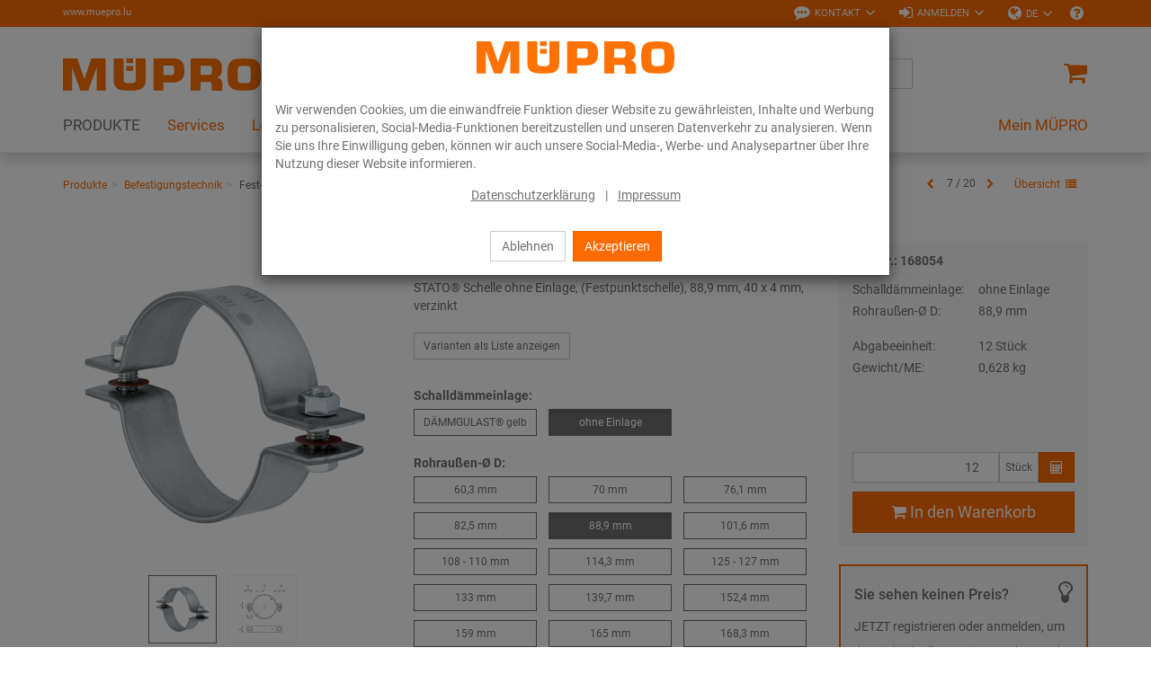

--- FILE ---
content_type: text/html; charset=UTF-8
request_url: https://www.muepro.lu/de/Online-Shop/Befestigungstechnik/Fest-und-Lospunkte/STATO-Schellen-ohne-Einlage-88-9-mm.html
body_size: 23734
content:
<!DOCTYPE html>
<html lang="de" >
    <head>

                        <meta http-equiv="X-UA-Compatible" content="IE=edge"><meta name="viewport" id="Viewport" content="width=device-width, initial-scale=1, maximum-scale=1, minimum-scale=1, user-scalable=no"><meta http-equiv="Content-Type" content="text/html; charset=UTF-8"><title>MÜPRO | STATO® Schellen ohne Einlage | 88,9 mm </title><meta name="description" content="STATO® Schellen - AnwendungBefestigung von Rohrleitungen im erhöhten BelastungsbereichIn Verbindung mit STATO® Konsole der ideale RohrleitungsfestpunktIhre VorteileHoch belastbare zweiteilige SchelleD"><meta name="keywords" content="stato®, schellen, ohne, einlage, 88, 9, mm, produkte, befestigungstechnik, fest-, lospunkte, zweiteilig"><meta property="og:site_name" content="https://www.muepro.lu/"><meta property="og:title" content="MÜPRO | STATO® Schellen ohne Einlage | 88,9 mm "><meta property="og:description" content="STATO® Schellen - AnwendungBefestigung von Rohrleitungen im erhöhten BelastungsbereichIn Verbindung mit STATO® Konsole der ideale RohrleitungsfestpunktIhre VorteileHoch belastbare zweiteilige SchelleD"><meta property="og:type" content="product"><meta property="og:image" content="https://www.muepro.lu/out/pictures/generated/product/1/360_360_80/PIC_STATO-SCHELLE-OHNE-EINLAGE.png"><meta property="og:url" content="https://www.muepro.lu/de/Produkte/Befestigungstechnik/Fest-und-Lospunkte/STATO-Schellen-zweiteilig.html"><link rel="canonical" href="https://www.muepro.lu/de/Produkte/Befestigungstechnik/Fest-und-Lospunkte/STATO-Schellen-zweiteilig.html"><link rel="alternate" hreflang="de" href="https://www.muepro.lu/de/Online-Shop/Befestigungstechnik/Fest-und-Lospunkte/STATO-Schellen-ohne-Einlage-88-9-mm.html"/><link rel="alternate" hreflang="x-default" href="https://www.muepro.lu/Boutique-en-ligne/Technique-de-fixation/Points-fixes-Supports-coulissants/Collier-STATO-Sans-garniture-88-9-mm.html"/><link rel="alternate" hreflang="fr" href="https://www.muepro.lu/Boutique-en-ligne/Technique-de-fixation/Points-fixes-Supports-coulissants/Collier-STATO-Sans-garniture-88-9-mm.html"/><!-- iOS Homescreen Icon (version < 4.2)--><link rel="apple-touch-icon-precomposed" media="screen and (resolution: 163dpi)" href="https://www.muepro.lu/out/c4s_muepro/img/favicons/favicon.ico" /><!-- iOS Homescreen Icon --><link rel="apple-touch-icon-precomposed" href="https://www.muepro.lu/out/c4s_muepro/img/favicons/favicon.ico" /><!-- iPad Homescreen Icon (version < 4.2) --><link rel="apple-touch-icon-precomposed" media="screen and (resolution: 132dpi)" href="https://www.muepro.lu/out/c4s_muepro/img/favicons/favicon.ico" /><!-- iPad Homescreen Icon --><link rel="apple-touch-icon-precomposed" sizes="72x72" href="https://www.muepro.lu/out/c4s_muepro/img/favicons/favicon.ico" /><!-- iPhone 4 Homescreen Icon (version < 4.2) --><link rel="apple-touch-icon-precomposed" media="screen and (resolution: 326dpi)" href="https://www.muepro.lu/out/c4s_muepro/img/favicons/favicon.ico" /><!-- iPhone 4 Homescreen Icon --><link rel="apple-touch-icon-precomposed" sizes="114x114" href="https://www.muepro.lu/out/c4s_muepro/img/favicons/favicon.ico" /><!-- new iPad Homescreen Icon and iOS Version > 4.2 --><link rel="apple-touch-icon-precomposed" sizes="144x144" href="https://www.muepro.lu/out/c4s_muepro/img/favicons/favicon.ico" /><!-- Windows 8 --><meta name="msapplication-TileColor" content="#D83434"> <!-- Kachel-Farbe --><meta name="msapplication-TileImage" content="https://www.muepro.lu/out/c4s_muepro/img/favicons/favicon.ico"><!-- Fluid --><link rel="fluid-icon" href="https://www.muepro.lu/out/c4s_muepro/img/favicons/favicon.ico" title="MÜPRO | STATO® Schellen ohne Einlage | 88,9 mm " /><!-- Shortcut Icons --><link rel="shortcut icon" href="https://www.muepro.lu/out/c4s_muepro/img/favicons/favicon.ico?rand=1" type="image/x-icon" /><link rel="icon" href="https://www.muepro.lu/out/c4s_muepro/img/favicons/favicon.ico" sizes="16x16" /><link rel="icon" href="https://www.muepro.lu/out/c4s_muepro/img/favicons/favicon.ico" sizes="32x32" /><link rel="icon" href="https://www.muepro.lu/out/c4s_muepro/img/favicons/favicon.ico" sizes="48x48" /><link rel="icon" href="https://www.muepro.lu/out/c4s_muepro/img/favicons/favicon.ico" sizes="64x64" /><link rel="icon" href="https://www.muepro.lu/out/c4s_muepro/img/favicons/favicon.ico" sizes="128x128" />    
    

    

        
    
    

    

    


                <link rel="stylesheet" type="text/css" href="https://www.muepro.lu/modules/c4s/c4s_attribute_extension_muepro/out/src/css/c4s_attribute_extension_muepro.css?1768215777" />
<link rel="stylesheet" type="text/css" href="https://www.muepro.lu/modules/c4s/c4s_liveprice/out/src/css/c4s_liveprice.css?1768215777" />
<link rel="stylesheet" type="text/css" href="https://www.muepro.lu/modules/c4s/c4s_article_extension_muepro/out/src/css/c4s_article_extension_muepro_details.css?1768215777" />
<link rel="stylesheet" type="text/css" href="https://www.muepro.lu/out/c4s_muepro/src/css/libs/photoswipe/photoswipe.min.css?1768215777" />
<link rel="stylesheet" type="text/css" href="https://www.muepro.lu/out/c4s_muepro/src/css/libs/photoswipe/photoswipe-default-skin.min.css?1768215777" />
<link rel="stylesheet" type="text/css" href="https://www.muepro.lu/modules/c4s/c4s_badges_muepro/out/src/css/c4s_badges_muepro.css?1768215777" />
<link rel="stylesheet" type="text/css" href="https://www.muepro.lu/modules/c4s/c4s_article_extension_muepro/out/src/css/c4s_article_extension_muepro_accessoire_modal.css?1768215777" />
<link rel="stylesheet" type="text/css" href="https://www.muepro.lu/out/c4s_muepro/src/css/libs/datatables/datatables-bootstrap.min.css?1768215777" />
<link rel="stylesheet" type="text/css" href="https://www.muepro.lu/out/c4s_muepro/src/css/libs/datatables/datatables-fixed-columns-bootstrap.min.css?1768215777" />
<link rel="stylesheet" type="text/css" href="https://www.muepro.lu/modules/c4s/c4s_cookie_manager_muepro/out/src/css/c4s_cookie_manager_muepro.css?1768215777" />
<link rel="stylesheet" type="text/css" href="https://www.muepro.lu/modules/c4s/c4s_search/out/src/css/c4s_search_autosuggest.css?1768215777" />
<link rel="stylesheet" type="text/css" href="https://www.muepro.lu/out/c4s_muepro/src/css/libs/roboto/roboto.min.css?1768215777" />
<link rel="stylesheet" type="text/css" href="https://www.muepro.lu/out/c4s_muepro/src/css/libs/font-awesome/font-awesome.min.css?1768215777" />
<link rel="stylesheet" type="text/css" href="https://www.muepro.lu/out/c4s_muepro/src/css/styles.min.css?1768215829" />
<link rel="stylesheet" type="text/css" href="https://www.muepro.lu/out/c4s_muepro/src/css/libs/bootstrap-select/bootstrap-select.min.css?1768215777" />
<link rel="stylesheet" type="text/css" href="https://www.muepro.lu/out/c4s_muepro/src/css/libs/bootstrap-float-label/bootstrap-float-label.min.css?1768215777" />
<link rel="stylesheet" type="text/css" href="https://www.muepro.lu/out/c4s_muepro/src/css/libs/flexslider/flexslider.min.css?1768215777" />
<link rel="stylesheet" type="text/css" href="https://www.muepro.lu/out/c4s_muepro/src/css/libs/formvalidation/v1.x/formValidation.min.css?1768215777" />
<link rel="stylesheet" type="text/css" href="https://www.muepro.lu/out/c4s_muepro/src/css/vendor_overwrites.min.css?1768215830" />
<link rel="stylesheet" type="text/css" href="https://www.muepro.lu/modules/c4s/c4s_search_muepro/out/src/css/c4s_search_muepro.css?1768215777" />
<link rel="stylesheet" type="text/css" href="https://www.muepro.lu/modules/c4s/c4s_visual_cms/out/src/css/c4s_visual_cms.css?1768215777" />
<link rel="stylesheet" type="text/css" href="https://www.muepro.lu/modules/c4s/c4s_bonus_points_muepro/out/src/css/c4s_bonus_points_muepro.css?1768215777" />
<link rel="stylesheet" type="text/css" href="https://www.muepro.lu/modules/ddoe/visualcms/out/src/css/style.min.css" />
<link rel="stylesheet" type="text/css" href="https://www.muepro.lu/modules/c4s/c4s_cms_templates_muepro/out/src/css/c4s_cms_templates_zebra.css?1768215777" />


            <!-- Google Tag Manager -->
    <script>(function(w,d,s,l,i){w[l]=w[l]||[];w[l].push({'gtm.start': new Date().getTime(),event:'gtm.js'});var f=d.getElementsByTagName(s)[0], j=d.createElement(s),dl=l!='dataLayer'?'&l='+l:'';j.async=true;j.src='https://www.googletagmanager.com/gtm.js?id='+i+dl;f.parentNode.insertBefore(j,f);
                })(window,document,'script','dataLayer', 'GTM-KC6XLSF');</script>
    <!-- End Google Tag Manager -->

        <!-- HTML5 shim and Respond.js IE8 support of HTML5 elements and media queries -->
        <!--[if lt IE 9]>
                            <script src="https://www.muepro.lu/out/c4s_muepro/src/js/libs/html5shiv/html5shiv.min.js"></script>
                <script src="https://www.muepro.lu/out/c4s_muepro/src/js/libs/respond/respond.min.js"></script>
                    <![endif]-->
    </head>
  <!-- OXID eShop Enterprise Edition, Version 6, Shopping Cart System (c) OXID eSales AG 2003 - 2026 - https://www.oxid-esales.com -->

        
            


            <body class="cl-details "
           style="background:#FFF;"          data-mid="7">

            <!-- Google Tag Manager (noscript) -->
        <noscript>
                <iframe src="https://www.googletagmanager.com/ns.html?id=GTM-KC6XLSF" height="0" width="0" style="display:none;visibility:hidden"></iframe>
        </noscript>
    <!-- End Google Tag Manager (noscript) -->

                

                            <div id="c4sCookieModal" class="modal fade" tabindex="-1" role="dialog" data-backdrop="static">
        <div class="modal-dialog modal-sm" role="document">
            <div class="modal-content">
                <div class="modal-header text-center c4s-cookie-modal-header">
                    <a class="c4s-cookie-modal-logo-link"
                       href="https://www.muepro.lu/startseite/"
                       title="MÜPRO">
                        <img src="https://www.muepro.lu/out/c4s_muepro/img/logo_muepro.svg"
                             alt="MÜPRO"
                             style="width:220px;max-width:100%;height:auto;max-height:50px;" />
                    </a>
                </div>

                <div class="modal-body">
                                            Wir verwenden Cookies, um die einwandfreie Funktion dieser Website zu gewährleisten, Inhalte und Werbung zu personalisieren, Social-Media-Funktionen bereitzustellen und unseren Datenverkehr zu analysieren. Wenn Sie uns Ihre Einwilligung geben, können wir auch unsere Social-Media-, Werbe- und Analysepartner über Ihre Nutzung dieser Website informieren.
                    
                    <div class="c4s-cookie-modal-links text-center">
                                                    <a class="c4s-cookie-modal-link" href="https://www.muepro.lu/de/Datenschutzerklaerung/">Datenschutzerklärung</a>
                                                <span>|</span>
                                                    <a class="c4s-cookie-modal-link" href="https://www.muepro.lu/de/Impressum/">Impressum</a>
                                            </div>
                </div>

                <div class="modal-footer c4s-cookie-modal-footer">
                    <button class="btn btn-default c4s-cookie-modal-button" data-dismiss="modal">Ablehnen</button>
                    <button class="btn btn-primary c4s-cookie-modal-button c4s-cookies-accept" data-dismiss="modal">Akzeptieren</button>
                </div>
            </div>
        </div>
    </div>

    


        
                        
    <header id="header">
        
            <div class="header-top">
                <div class="container">
                    <div class="row">
                        <div class="col-xs-12 menus-col c4s-header-bar fullwidth">
                            <div class="menu-url-header hidden-sm hidden-md pull-left">
                                <span>
                                                                             <a href="http://www.muepro.lu" target="_blank">www.muepro.lu</a>
                                                                     </span>
                            </div>
                            <div class="menu-dropdowns pull-right">

                                                                                                        
                                    <div id="showContactForms" class="btn-group service-menu c4s-header-servicemenu c4s-show-contact-forms">
        <button type="button"
                class="btn dropdown-toggle"
                data-toggle="dropdown">
            <i class="fa fa-commenting" aria-hidden="true"></i>            <span class="hidden-xs">Kontakt</span>
            <i class="fa fa-angle-down hidden-xs" aria-hidden="true"></i>        </button>

        <div class="dropdown-menu dropdown-menu-right" role="menu">
            <div class="container-fluid  clearfix "><div class="row"><div class="col-sm-12 col-xs-12"><div class='c4s-cms-contact-widget'>
                    <div class='c4s-cms-contact-icon'><i class='fa fa-clock-o'></i></div>
                    <div class='c4s-cms-contact-content'><b>Servicezeiten</b><br>Mo–Fr: 7.30–16.45 Uhr</div>
                </div></div></div><div class="row"><div class="col-sm-12 col-xs-12"><div class='c4s-cms-contact-widget'>
                    <div class='c4s-cms-contact-icon'><i class='fa fa-phone'></i></div>
                    <div class='c4s-cms-contact-content'><b>Telefon</b><br><a href="tel:+352296248">+35 2 29 62 48</a></div>
                </div></div></div><div class="row"><div class="col-sm-12 col-xs-12"><div class='c4s-cms-contact-widget'>
                    <div class='c4s-cms-contact-icon'><i class='fa fa-fax'></i></div>
                    <div class='c4s-cms-contact-content'><b>Fax</b><br>+35 2 29 62 47<br></div>
                </div></div></div><div class="row"><div class="col-sm-12 col-xs-12"><div class='c4s-cms-contact-widget'>
                    <div class='c4s-cms-contact-icon'><i class='fa fa-pencil'></i></div>
                    <div class='c4s-cms-contact-content'><b>E-Mail</b><br><a href="mailto:info@muepro.lu">info@muepro.lu</a></div>
                </div></div></div><div class="row"><div class="col-sm-12 col-xs-12"><div class='c4s-cms-contact-widget'>
                    <div class='c4s-cms-contact-icon'><i class='fa fa-envelope'></i></div>
                    <div class='c4s-cms-contact-content'><b>Anfrage</b><br><a href="https://www.muepro.lu/de/kontakt/">Kontaktformular</a></div>
                </div></div></div></div>        </div>
    </div>

                                                                    

                                                                    
                                                                                                                                                                                                            <div id="showLogin" class="btn-group service-menu c4s-header-servicemenu showLogin">
    <button type="button" class="btn dropdown-toggle" data-toggle="dropdown">
        
                            <i class="fa fa-sign-in"></i>                <span class="hidden-xs">Anmelden</span>
                                                                <i class="fa fa-angle-down hidden-xs"></i>        
    </button>
    <div class="dropdown-menu dropdown-menu-right pull-right fullwidth" role="menu">
        
                            <div class="container">
                        <div class="row">
                                    <div class="hidden-xs col-sm-6 col-md-5 c4s-register-box">
                        
                            <div class="content" data-mh="loginbox-content">
                                                                    <h3 class="text-center">Willkommen!</h3>
                                    <p><p><br></p><p>Registrieren Sie sich jetzt und profitieren Sie von allen Vorteilen:</p><ul><li><b>Immer und überall</b> online bestellen</li><li><b>Bestellvorlagen </b>und <b>Schnellerfassung</b></li><li><b>Auftragshistorie </b>und&nbsp;<b>Benutzerselbstverwaltung</b></li></ul><p></p></p>
                                                            </div>
                            <a class="btn btn-block btn-secondary" role="button" href="https://www.muepro.lu/de/konto-eroeffnen/" title="Registrieren">Registrieren</a>
                        
                    </div>
                    <div class="col-xs-12 col-sm-6 col-md-push-2 col-md-5 c4s-login-box">
                        
                            <div class="service-menu-box clearfix">
                                

                    
            
                                            
                    
                
                    
                
                
                    
                            
                        
                
                


    <form class="form c4s-loginbox" name="login" action="https://www.muepro.lu/index.php?lang=0&amp;" method="post" novalidate="novalidate">
        <div class="loginBox" >
            
<input type="hidden" name="lang" value="0" />
            <input type="hidden" name="cnid" value="7_4212" />
<input type="hidden" name="listtype" value="list" />
<input type="hidden" name="actcontrol" value="details" />

            <input type="hidden" name="fnc" value="login_noredirect">
            <input type="hidden" name="cl" value="details">
                        <input type="hidden" name="pgNr" value="0">
            <input type="hidden" name="CustomError" value="loginBoxErrors">
                            <input type="hidden" name="anid" value="7_126905_168054">
            
            <div class="content" data-mh="loginbox-content">
                                    <h3 class="text-center">Anmeldung</h3>
                
                <div class="form-group">
                    <label>E-Mail-Adresse</label>
                    <input type="email" name="lgn_usr" value="" class="form-control"
                           required="required"
                           ="true"
                           ="Bitte Wert angeben."
                           ="true"
                           ="Bitte geben Sie eine gültige E-Mail-Adresse ein."
                           tabindex="2"
                    >
                                    </div>

                <div class="form-group">
                    <label>Passwort</label>
                    <div class="input-group c4s-input-password-wrapper">
                        <input type="password" name="lgn_pwd" class="form-control c4s-input-password" value=""
                            required="required"
                            ="true"
                            ="Bitte Wert angeben."
                            tabindex="3"
                        >
                        <div class="input-group-btn">
                            <button class="btn btn-default c4s-input-password-controller" type="button">
                                <span class="glyphicon glyphicon-eye-open c4s-input-show-password"></span>
                                <span class="glyphicon glyphicon-eye-close hidden c4s-input-hide-password"></span>
                            </button>
                        </div>
                    </div>
                                    </div>

                <div class="forgot-pwd">
                    <a class="btn-pwd" href="https://www.muepro.lu/de/passwort-vergessen/" title="Passwort vergessen?" tabindex="4">Passwort vergessen?</a>
                </div>

                                    <div class="form-group">
                        <div class="checkbox">
                            <input id="remember" type="checkbox" class="checkbox" value="1" name="lgn_cook" tabindex="5">
                            <label for="remember">Angemeldet bleiben</label>
                        </div>
                    </div>
                            </div>

            <button type="submit" class="btn btn-block btn-primary" tabindex="6">Anmelden</button>

                            <div class="c4s-register-link">
                                        <a href="https://www.muepro.lu/de/konto-eroeffnen/" class="c4s-registerLink" tabindex="260" title="Registrieren Sie sich jetzt!">Registrieren Sie sich jetzt!
    &nbsp;<span class="fa fa-pencil-square-o"></span>
</a>
                </div>
                            
            

        </div>
    </form>
                            </div>
                        
                    </div>
                            </div>
                            </div>
                    
    </div>
</div>
                                    
                                
                                
                                                                        <div class="btn-group languages-menu ">
        <button type="button" class="btn dropdown-toggle" data-toggle="dropdown">
                        
                                <i class="fa fa-globe"></i><span class="hidden-xs"> DE </span> <i class="fa fa-angle-down hidden-xs"></i>
            
        </button>
        <ul class="dropdown-menu dropdown-menu-right" role="menu">
            
                                                                                                                        <li class="active">
                        <a class="flag de" title="Deutsch" href="https://www.muepro.lu/de/Online-Shop/Befestigungstechnik/Fest-und-Lospunkte/STATO-Schellen-ohne-Einlage-88-9-mm.html" hreflang="de">
                            <img src="https://www.muepro.lu/out/c4s_muepro/img/lang/de.png" alt=""/> Deutsch
                        </a>
                    </li>
                                                                            <li>
                        <a class="flag fr" title="Französisch" href="https://www.muepro.lu/Boutique-en-ligne/Technique-de-fixation/Points-fixes-Supports-coulissants/Collier-STATO-Sans-garniture-88-9-mm.html" hreflang="fr">
                            <img src="https://www.muepro.lu/out/c4s_muepro/img/lang/fr.png" alt=""/> Französisch
                        </a>
                    </li>
                            
        </ul>
    </div>

                                

                                
                                                                                                        

                                
                                                                                                                                                                                                                                                                                                                                            

                                                                    
                                                                            
                                
                                                                    <div class="btn-group other c4s-header-servicemenu-faq">
                                        <ul class="list-unstyled">
                                            <li>
                                                <a
                                                    href="https://www.muepro.lu/de/FAQ/"
                                                    data-toggle="tooltip"
                                                    data-placement="bottom"
                                                    data-container="body"
                                                    data-snippet-ident="c4s_header_servicemenu_faq_tooltip"
                                                                                                    >
                                                    <i class="fa fa-question-circle"></i>
                                                </a>
                                            </li>
                                        </ul>
                                    </div>
                                
                                                                <div class="reveal-modal-bg fullwidth" style="display: none"></div>
                            </div>
                        </div>
                    </div>
                </div>
            </div>
        

                    
                <div class="header-box" id="header-box">
                    <div class="container">
                        <div class="row header-box-row">
                            <div class="col-xs-3 col-sm-2 hidden-md hidden-lg icons-col icons-col-left text-left">
                                <span id="navigation-menu-btn" class="hidden-md hidden-lg menu-btn" data-toggle="collapse" data-target=".navbar-ex1-collapse">
                                    <i class="fa fa-bars" aria-hidden="true"></i>
                                </span>

                                                                                                    
                                                            </div>
                            <div class="col-xs-6 col-sm-8 col-md-3 logo-col">
                                
                                                                                                                                                <a href="https://www.muepro.lu/startseite/" title="MÜPRO">
                                        <img src="https://www.muepro.lu/out/c4s_muepro/img/logo_muepro.svg" alt="MÜPRO" style="width:220px;max-width:100%;height:auto;max-height:50px;">
                                    </a>
                                
                            </div>
                            <div class="col-xs-3 col-sm-2 col-md-2 col-md-push-7 icons-col icons-col-left text-right">
                                                                    <div class="menu-dropdowns">    
        
<div class="btn-group minibasket-menu">
            <a class="btn clickToBasket"
                           data-toggle="modal"
                data-target="#c4sLoginBoxModal"
            >
            
                                <i class="fa fa-shopping-cart fa-lg" aria-hidden="true"></i>
            
        </a>
    </div></div>
                                                            </div>
                            <div class="col-xs-12 col-md-7 col-md-pull-2 search-col">
                                
            <form class="form search" action="https://www.muepro.lu/index.php?lang=0&amp;" method="get" name="search">
            
<input type="hidden" name="lang" value="0" />
            <input type="hidden" name="cl" value="search">

            
                <div class="input-group">

                    
                        <span class="input-group-btn">
                            
                                <button type="submit" class="btn btn-search" title="Suchen">
                                    <i class="fa fa-search"></i>
                                </button>
                            
                        </span>
                    

                    
                        <input class="form-control" type="text" id="searchParam" name="searchparam" value="" placeholder="Suche">
                    


                </div>
            

<!-- Containers for the picker and the results -->
<div id="scandit-barcode-picker"></div>
        </form>
    
<script>
    var sMinSearchChars = "3";
</script>


    



    
                                </div>
                        </div>
                    </div>
                                    </div>
            

                             
                    <nav id="mainnav" class="navbar navbar-default navbar-offcanvas">
            <div class="container">

                
                    <div class="collapse navbar-collapse navbar-ex1-collapse">

                        <ul id="navigation" class="nav navbar-nav" data-lang-more="Mehr">
                                                        
                            
                                                                    
                                                                                                                             <li class="active dropdown c4s-nav-dropdown first">
                                                <a href="https://www.muepro.lu/de/Produkte/" class="hidden-xs hidden-sm dropdown-toggle" data-toggle="dropdown">
                                                    <span class="c4s-category-title">PRODUKTE</span>
                                                </a>
                                                                                                    <a href="https://www.muepro.lu/de/Produkte/" class="hidden-md hidden-lg">
                                                        <span class="c4s-category-title">PRODUKTE</span>
                                                    </a>
                                                    <span class="hidden-md hidden-lg submenu-opener" data-toggle="dropdown">
                                                    <i class="fa fa-chevron-right"></i>
                                                </span>
                                                
                                                                                                                                                                                                            <ul class="categories dropdown-menu">
                                                                                                                        <li class="fullwidth-container">
                                                                <div class="container">
                                                                    <ul>
                                                                                                                                                    
    
                        

                            <li class="row">
                            
                        
                        <div class="col-md-24 c4s_subcategorylevel1">
                <div class="subcat-info no-img" data-mh="category-menu-subcatinfo-1">
                    <a href="https://www.muepro.lu/de/Produkte/Befestigungstechnik/" class="c4s_subcategorylevel1_link">
                        <span class="c4s-category-title">Befestigungstechnik</span>
                    </a>
                </div>

                                        <ul class="c4s_subcategorylevel2">
                                                    <li>
                    <a href="https://www.muepro.lu/de/Produkte/Befestigungstechnik/Schallschutz/" class="c4s_subcategorylevel2_link">
                        <span class="c4s-category-title"><span class="hidden-md hidden-lg">- </span>Schallschutz</span>
                    </a>
                </li>
                                                                <li>
                    <a href="https://www.muepro.lu/de/Produkte/Befestigungstechnik/Rohrschellen/" class="c4s_subcategorylevel2_link">
                        <span class="c4s-category-title"><span class="hidden-md hidden-lg">- </span>Rohrschellen</span>
                    </a>
                </li>
                                                                <li>
                    <a href="https://www.muepro.lu/de/Produkte/Befestigungstechnik/Installationsschienen/" class="c4s_subcategorylevel2_link">
                        <span class="c4s-category-title"><span class="hidden-md hidden-lg">- </span>Installationsschienen</span>
                    </a>
                </li>
                                                                <li>
                    <a href="https://www.muepro.lu/de/Produkte/Befestigungstechnik/Montageteile/" class="c4s_subcategorylevel2_link">
                        <span class="c4s-category-title"><span class="hidden-md hidden-lg">- </span>Montageteile</span>
                    </a>
                </li>
                                                                <li>
                    <a href="https://www.muepro.lu/de/Produkte/Befestigungstechnik/Fest-und-Lospunkte/" class="c4s_subcategorylevel2_link">
                        <span class="c4s-category-title"><span class="hidden-md hidden-lg">- </span>Fest- und Lospunkte</span>
                    </a>
                </li>
                                                                <li>
                    <a href="https://www.muepro.lu/de/Produkte/Befestigungstechnik/Schwerlast-befestigung/" class="c4s_subcategorylevel2_link">
                        <span class="c4s-category-title"><span class="hidden-md hidden-lg">- </span>Schwerlast­befestigung</span>
                    </a>
                </li>
                                                                <li>
                    <a href="https://www.muepro.lu/de/Produkte/Befestigungstechnik/Lueftungsbefestigung/" class="c4s_subcategorylevel2_link">
                        <span class="c4s-category-title"><span class="hidden-md hidden-lg">- </span>Lüftungsbefestigung</span>
                    </a>
                </li>
                                                                <li>
                    <a href="https://www.muepro.lu/de/Produkte/Befestigungstechnik/Sprinklerbefestigung/" class="c4s_subcategorylevel2_link">
                        <span class="c4s-category-title"><span class="hidden-md hidden-lg">- </span>Sprinklerbefestigung</span>
                    </a>
                </li>
                                                                <li>
                    <a href="https://www.muepro.lu/de/Produkte/Befestigungstechnik/Rohrverbinder/" class="c4s_subcategorylevel2_link">
                        <span class="c4s-category-title"><span class="hidden-md hidden-lg">- </span>Rohrverbinder</span>
                    </a>
                </li>
                                                                <li>
                    <a href="https://www.muepro.lu/de/Produkte/Befestigungstechnik/Beschilderung/" class="c4s_subcategorylevel2_link">
                        <span class="c4s-category-title"><span class="hidden-md hidden-lg">- </span>Beschilderung</span>
                    </a>
                </li>
                                                                <li>
                    <a href="https://www.muepro.lu/de/Produkte/Befestigungstechnik/Duebel/" class="c4s_subcategorylevel2_link">
                        <span class="c4s-category-title"><span class="hidden-md hidden-lg">- </span>Dübel</span>
                    </a>
                </li>
                                                                <li>
                    <a href="https://www.muepro.lu/de/Produkte/Befestigungstechnik/Edelstahlprodukte/" class="c4s_subcategorylevel2_link">
                        <span class="c4s-category-title"><span class="hidden-md hidden-lg">- </span>Edelstahlprodukte</span>
                    </a>
                </li>
                                                                <li>
                    <a href="https://www.muepro.lu/de/Produkte/Befestigungstechnik/Feuerverzinkte-Produkte/" class="c4s_subcategorylevel2_link">
                        <span class="c4s-category-title"><span class="hidden-md hidden-lg">- </span>Feuerverzinkte Produkte</span>
                    </a>
                </li>
                                            </ul>
                            </div>

                                            

            
                        
                        <div class="col-md-24 c4s_subcategorylevel1">
                <div class="subcat-info no-img" data-mh="category-menu-subcatinfo-1">
                    <a href="https://www.muepro.lu/de/Produkte/Brandschutz/" class="c4s_subcategorylevel1_link">
                        <span class="c4s-category-title">Brandschutz</span>
                    </a>
                </div>

                                        <ul class="c4s_subcategorylevel2">
                                                    <li>
                    <a href="https://www.muepro.lu/de/Produkte/Brandschutz/Brandabschottung/" class="c4s_subcategorylevel2_link">
                        <span class="c4s-category-title"><span class="hidden-md hidden-lg">- </span>Brandabschottung</span>
                    </a>
                </li>
                                                                <li>
                    <a href="https://www.muepro.lu/de/Produkte/Brandschutz/Brandgepruefte-Befestigungen/" class="c4s_subcategorylevel2_link">
                        <span class="c4s-category-title"><span class="hidden-md hidden-lg">- </span>Brandgeprüfte Befestigungen</span>
                    </a>
                </li>
                        </ul>
                            </div>

                                            

            
                        
                        <div class="col-md-24 c4s_subcategorylevel1">
                <div class="subcat-info no-img" data-mh="category-menu-subcatinfo-1">
                    <a href="https://www.muepro.lu/de/Produkte/Isolierungen/" class="c4s_subcategorylevel1_link">
                        <span class="c4s-category-title">Isolierungen</span>
                    </a>
                </div>

                            </div>

                                            

            
                        
                        <div class="col-md-24 c4s_subcategorylevel1">
                <div class="subcat-info no-img" data-mh="category-menu-subcatinfo-1">
                    <a href="https://www.muepro.lu/de/Produkte/Dicht-und-Schutzstoffe/" class="c4s_subcategorylevel1_link">
                        <span class="c4s-category-title">Dicht- und Schutzstoffe</span>
                    </a>
                </div>

                                        <ul class="c4s_subcategorylevel2">
                                                    <li>
                    <a href="https://www.muepro.lu/de/Produkte/Dicht-und-Schutzstoffe/Klebebaender-Dichtstoffe-und-Kleber/" class="c4s_subcategorylevel2_link">
                        <span class="c4s-category-title"><span class="hidden-md hidden-lg">- </span>Klebebänder, Dichtstoffe und Kleber</span>
                    </a>
                </li>
                                                                <li>
                    <a href="https://www.muepro.lu/de/Produkte/Dicht-und-Schutzstoffe/Oberflaechenbeschichtung/" class="c4s_subcategorylevel2_link">
                        <span class="c4s-category-title"><span class="hidden-md hidden-lg">- </span>Oberflächenbeschichtung</span>
                    </a>
                </li>
                                                                <li>
                    <a href="https://www.muepro.lu/de/Produkte/Dicht-und-Schutzstoffe/Zubehoer/" class="c4s_subcategorylevel2_link">
                        <span class="c4s-category-title"><span class="hidden-md hidden-lg">- </span>Zubehör</span>
                    </a>
                </li>
                        </ul>
                            </div>

                                            

            
                        
                        <div class="col-md-24 c4s_subcategorylevel1">
                <div class="subcat-info no-img" data-mh="category-menu-subcatinfo-1">
                    <a href="https://www.muepro.lu/de/Produkte/Werkzeuge/" class="c4s_subcategorylevel1_link">
                        <span class="c4s-category-title">Werkzeuge</span>
                    </a>
                </div>

                                        <ul class="c4s_subcategorylevel2">
                                                    <li>
                    <a href="https://www.muepro.lu/de/Produkte/Werkzeuge/Messwerkzeuge/" class="c4s_subcategorylevel2_link">
                        <span class="c4s-category-title"><span class="hidden-md hidden-lg">- </span>Messwerkzeuge</span>
                    </a>
                </li>
                                                                <li>
                    <a href="https://www.muepro.lu/de/Produkte/Werkzeuge/Schraubwerkzeuge/" class="c4s_subcategorylevel2_link">
                        <span class="c4s-category-title"><span class="hidden-md hidden-lg">- </span>Schraubwerkzeuge</span>
                    </a>
                </li>
                                                                <li>
                    <a href="https://www.muepro.lu/de/Produkte/Werkzeuge/Trenn-und-Lochwerkzeuge/" class="c4s_subcategorylevel2_link">
                        <span class="c4s-category-title"><span class="hidden-md hidden-lg">- </span>Trenn- und Lochwerkzeuge</span>
                    </a>
                </li>
                                                                <li>
                    <a href="https://www.muepro.lu/de/Produkte/Werkzeuge/Setzwerkzeuge/" class="c4s_subcategorylevel2_link">
                        <span class="c4s-category-title"><span class="hidden-md hidden-lg">- </span>Setzwerkzeuge</span>
                    </a>
                </li>
                                                                <li>
                    <a href="https://www.muepro.lu/de/Produkte/Werkzeuge/Bohrer-und-Saegeblaetter/" class="c4s_subcategorylevel2_link">
                        <span class="c4s-category-title"><span class="hidden-md hidden-lg">- </span>Bohrer und Sägeblätter</span>
                    </a>
                </li>
                                                                <li>
                    <a href="https://www.muepro.lu/de/Produkte/Werkzeuge/Aufbewahrungsboxen-und-Arbeitszubehoer/" class="c4s_subcategorylevel2_link">
                        <span class="c4s-category-title"><span class="hidden-md hidden-lg">- </span>Aufbewahrungsboxen und Arbeitszubehör</span>
                    </a>
                </li>
                        </ul>
                            </div>

                            </li>
                                                
                                                                                                                                            </ul>
                                                                </div>
                                                            </li>
                                                                                                                    </ul>
                                                                                                                                                </li>
                                        
                                                                                                                            
                                            <li class="dropdown c4s-nav-dropdown">
                                                <a href="https://www.muepro.lu/de/Services/" class="hidden-xs hidden-sm dropdown-toggle" data-toggle="dropdown">
                                                    Services
                                                </a>
                                                                                                    <a href="https://www.muepro.lu/de/Services/" class="hidden-md hidden-lg">
                                                        Services
                                                    </a>
                                                    <span class="hidden-md hidden-lg submenu-opener" data-toggle="dropdown">
                                                        <i class="fa fa-chevron-right"></i>
                                                    </span>
                                                
                                                                                                                                                    <ul class="categories dropdown-menu" data-content-cat-count="1">
                                                                                                                    <li class="fullwidth-container">
                                                                <div class="container">
                                                                    <ul>
                                                                                                                                        <li class="row">
        
        <div class="col-md-2 c4s_subcategorylevel1">
            <div class="subcat-info no-img" data-mh="category-menu-subcatinfo-1">
                <a href="https://www.muepro.lu/de/Services/Projektservices/" class="c4s_subcategorylevel1_link">
                    <span>Projektservices</span>
                </a>
            </div>
                                <ul class="c4s_subcategorylevel2">
                    <li>
                <a href="https://www.muepro.lu/de/Services/Projektservices/Projektmanagement-und-technische-Beratung/" class="c4s_subcategorylevel2_link">
                    <span class="hidden-md hidden-lg">- </span>                    Projektmanagement und technische Beratung
                </a>
            </li>
                    <li>
                <a href="https://www.muepro.lu/de/Services/Projektservices/Vormontage/" class="c4s_subcategorylevel2_link">
                    <span class="hidden-md hidden-lg">- </span>                    Vormontage
                </a>
            </li>
            </ul>
                    </div>

                    
        <div class="col-md-2 c4s_subcategorylevel1">
            <div class="subcat-info no-img" data-mh="category-menu-subcatinfo-1">
                <a href="https://www.muepro.lu/de/Services/Digitale-Services/" class="c4s_subcategorylevel1_link">
                    <span>Digitale Services</span>
                </a>
            </div>
                                <ul class="c4s_subcategorylevel2">
                    <li>
                <a href="https://www.muepro.lu/de/Services/Digitale-Services/BIM-CAD/" class="c4s_subcategorylevel2_link">
                    <span class="hidden-md hidden-lg">- </span>                    BIM | CAD
                </a>
            </li>
                    <li>
                <a href="https://www.muepro.lu/de/Services/Digitale-Services/Elektronische-Rechnung/" class="c4s_subcategorylevel2_link">
                    <span class="hidden-md hidden-lg">- </span>                    Elektronische Rechnung
                </a>
            </li>
                    <li>
                <a href="https://www.muepro.lu/de/Services/Digitale-Services/MUePRO-Apps/" class="c4s_subcategorylevel2_link">
                    <span class="hidden-md hidden-lg">- </span>                    MÜPRO Apps
                </a>
            </li>
                    <li>
                <a href="https://www.muepro.lu/de/Services/Digitale-Services/Berechnungsprogramme/" class="c4s_subcategorylevel2_link">
                    <span class="hidden-md hidden-lg">- </span>                    Berechnungsprogramme
                </a>
            </li>
            </ul>
                    </div>

                    
        <div class="col-md-2 c4s_subcategorylevel1">
            <div class="subcat-info no-img" data-mh="category-menu-subcatinfo-1">
                <a href="https://www.muepro.lu/de/Services/Reklamation/" class="c4s_subcategorylevel1_link">
                    <span>Reklamation</span>
                </a>
            </div>
                    </div>

                    </li>
            
                                                                                                                            </ul>
                                                                </div>
                                                            </li>
                                                                                                            </ul>
                                                                                            </li>
                                                                                    
                                            <li class="dropdown c4s-nav-dropdown">
                                                <a href="https://www.muepro.lu/de/Loesungen/" class="hidden-xs hidden-sm dropdown-toggle" data-toggle="dropdown">
                                                    Lösungen 
                                                </a>
                                                                                                    <a href="https://www.muepro.lu/de/Loesungen/" class="hidden-md hidden-lg">
                                                        Lösungen 
                                                    </a>
                                                    <span class="hidden-md hidden-lg submenu-opener" data-toggle="dropdown">
                                                        <i class="fa fa-chevron-right"></i>
                                                    </span>
                                                
                                                                                                                                                    <ul class="categories dropdown-menu" data-content-cat-count="2">
                                                                                                                    <li class="fullwidth-container">
                                                                <div class="container">
                                                                    <ul>
                                                                                                                                        <li class="row">
        
        <div class="col-md-2 c4s_subcategorylevel1">
            <div class="subcat-info no-img" data-mh="category-menu-subcatinfo-2">
                <a href="https://www.muepro.lu/de/Loesungen/Referenzen/" class="c4s_subcategorylevel1_link">
                    <span>Referenzen</span>
                </a>
            </div>
                    </div>

                    
        <div class="col-md-2 c4s_subcategorylevel1">
            <div class="subcat-info no-img" data-mh="category-menu-subcatinfo-2">
                <a href="https://www.muepro.lu/de/Loesungen/Tipps-fuer-Planung-und-Installation/" class="c4s_subcategorylevel1_link">
                    <span>Tipps für Planung und Installation</span>
                </a>
            </div>
                                <ul class="c4s_subcategorylevel2">
                    <li>
                <a href="https://www.muepro.lu/de/Loesungen/Praxis-Tipps/" class="c4s_subcategorylevel2_link">
                    <span class="hidden-md hidden-lg">- </span>                    Praxis-Tipps
                </a>
            </li>
            </ul>
                    </div>

                    
        <div class="col-md-2 c4s_subcategorylevel1">
            <div class="subcat-info no-img" data-mh="category-menu-subcatinfo-2">
                <a href="https://www.muepro.lu/de/Loesungen/Kernkompetenzen/" class="c4s_subcategorylevel1_link">
                    <span>Kernkompetenzen</span>
                </a>
            </div>
                    </div>

                    </li>
            
                                                                                                                            </ul>
                                                                </div>
                                                            </li>
                                                                                                            </ul>
                                                                                            </li>
                                                                                    
                                            <li class="dropdown c4s-nav-dropdown">
                                                <a href="https://www.muepro.lu/de/Unternehmen/" class="hidden-xs hidden-sm dropdown-toggle" data-toggle="dropdown">
                                                    Unternehmen
                                                </a>
                                                                                                    <a href="https://www.muepro.lu/de/Unternehmen/" class="hidden-md hidden-lg">
                                                        Unternehmen
                                                    </a>
                                                    <span class="hidden-md hidden-lg submenu-opener" data-toggle="dropdown">
                                                        <i class="fa fa-chevron-right"></i>
                                                    </span>
                                                
                                                                                                                                                    <ul class="categories dropdown-menu" data-content-cat-count="3">
                                                                                                                    <li class="fullwidth-container">
                                                                <div class="container">
                                                                    <ul>
                                                                                                                                        <li class="row">
        
        <div class="col-md-2 c4s_subcategorylevel1">
            <div class="subcat-info no-img" data-mh="category-menu-subcatinfo-3">
                <a href="https://www.muepro.lu/de/Unternehmen/Qualitaet-und-Verantwortung/" class="c4s_subcategorylevel1_link">
                    <span>Qualität und Verantwortung</span>
                </a>
            </div>
                                <ul class="c4s_subcategorylevel2">
                    <li>
                <a href="https://www.muepro.lu/de/Unternehmen/Qualitaet-und-Verantwortung/Qualitaetsmanagement/" class="c4s_subcategorylevel2_link">
                    <span class="hidden-md hidden-lg">- </span>                    Qualitätsmanagement
                </a>
            </li>
                    <li>
                <a href="https://www.muepro.lu/de/Unternehmen/Qualitaet-und-Verantwortung/Umweltschutz/" class="c4s_subcategorylevel2_link">
                    <span class="hidden-md hidden-lg">- </span>                    Umweltschutz
                </a>
            </li>
            </ul>
                    </div>

                    
        <div class="col-md-2 c4s_subcategorylevel1">
            <div class="subcat-info no-img" data-mh="category-menu-subcatinfo-3">
                <a href="https://www.muepro.lu/de/Unternehmen/Presse/" class="c4s_subcategorylevel1_link">
                    <span>Presse</span>
                </a>
            </div>
                    </div>

                    
        <div class="col-md-2 c4s_subcategorylevel1">
            <div class="subcat-info no-img" data-mh="category-menu-subcatinfo-3">
                <a href="https://www.muepro.lu/de/Unternehmen/Lieferanten/" class="c4s_subcategorylevel1_link">
                    <span>Lieferanten</span>
                </a>
            </div>
                    </div>

                    
        <div class="col-md-2 c4s_subcategorylevel1">
            <div class="subcat-info no-img" data-mh="category-menu-subcatinfo-3">
                <a href="https://www.muepro.lu/de/Unternehmen/Standorte-weltweit/" class="c4s_subcategorylevel1_link">
                    <span>Standorte weltweit</span>
                </a>
            </div>
                    </div>

                    
        <div class="col-md-2 c4s_subcategorylevel1">
            <div class="subcat-info no-img" data-mh="category-menu-subcatinfo-3">
                <a href="https://www.muepro.lu/de/Jubilaeum/" class="c4s_subcategorylevel1_link">
                    <span>60 Jahre MÜPRO</span>
                </a>
            </div>
                                <ul class="c4s_subcategorylevel2">
                    <li>
                <a href="https://www.muepro.lu/de/Jubilaeum/1964-1974/" class="c4s_subcategorylevel2_link">
                    <span class="hidden-md hidden-lg">- </span>                    1964 - 1974
                </a>
            </li>
                    <li>
                <a href="https://www.muepro.lu/de/Jubilaeum/1975-1984/" class="c4s_subcategorylevel2_link">
                    <span class="hidden-md hidden-lg">- </span>                    1975 - 1984
                </a>
            </li>
                    <li>
                <a href="https://www.muepro.lu/de/Jubilaeum/1985-1994/" class="c4s_subcategorylevel2_link">
                    <span class="hidden-md hidden-lg">- </span>                    1985 - 1994
                </a>
            </li>
                    <li>
                <a href="https://www.muepro.lu/de/Jubilaeum/1995-2004/" class="c4s_subcategorylevel2_link">
                    <span class="hidden-md hidden-lg">- </span>                    1995 - 2004
                </a>
            </li>
                    <li>
                <a href="https://www.muepro.lu/de/Jubilaeum/2005-2014/" class="c4s_subcategorylevel2_link">
                    <span class="hidden-md hidden-lg">- </span>                    2005 - 2014
                </a>
            </li>
                    <li>
                <a href="https://www.muepro.lu/de/Jubilaeum/2015-2024/" class="c4s_subcategorylevel2_link">
                    <span class="hidden-md hidden-lg">- </span>                    2015 - 2024
                </a>
            </li>
            </ul>
                    </div>

                    </li>
            
                                                                                                                            </ul>
                                                                </div>
                                                            </li>
                                                                                                            </ul>
                                                                                            </li>
                                                                                    
                                            <li class="dropdown c4s-nav-dropdown">
                                                <a href="https://www.muepro.lu/de/Karriere/" class="hidden-xs hidden-sm dropdown-toggle" data-toggle="dropdown">
                                                    Karriere
                                                </a>
                                                                                                    <a href="https://www.muepro.lu/de/Karriere/" class="hidden-md hidden-lg">
                                                        Karriere
                                                    </a>
                                                    <span class="hidden-md hidden-lg submenu-opener" data-toggle="dropdown">
                                                        <i class="fa fa-chevron-right"></i>
                                                    </span>
                                                
                                                                                                                                                    <ul class="categories dropdown-menu" data-content-cat-count="4">
                                                                                                                    <li class="fullwidth-container">
                                                                <div class="container">
                                                                    <ul>
                                                                                                                                        <li class="row">
        
        <div class="col-md-2 c4s_subcategorylevel1">
            <div class="subcat-info no-img" data-mh="category-menu-subcatinfo-4">
                <a href="https://www.muepro.lu/de/Karriere/Stellenangebote/" class="c4s_subcategorylevel1_link">
                    <span>Stellenangebote</span>
                </a>
            </div>
                    </div>

                    
        <div class="col-md-2 c4s_subcategorylevel1">
            <div class="subcat-info no-img" data-mh="category-menu-subcatinfo-4">
                <a href="https://www.muepro.lu/de/Karriere/Arbeiten-bei-MUePRO/" class="c4s_subcategorylevel1_link">
                    <span>Arbeiten bei MÜPRO</span>
                </a>
            </div>
                    </div>

                    
        <div class="col-md-2 c4s_subcategorylevel1">
            <div class="subcat-info no-img" data-mh="category-menu-subcatinfo-4">
                <a href="https://www.muepro.lu/de/Karriere/Karriere-im-Vertrieb/" class="c4s_subcategorylevel1_link">
                    <span>Karriere im Vertrieb</span>
                </a>
            </div>
                    </div>

                    
        <div class="col-md-2 c4s_subcategorylevel1">
            <div class="subcat-info no-img" data-mh="category-menu-subcatinfo-4">
                <a href="https://www.muepro.lu/de/Karriere/Ihre-Bewerbung/" class="c4s_subcategorylevel1_link">
                    <span>Ihre Bewerbung</span>
                </a>
            </div>
                    </div>

                    </li>
            
                                                                                                                            </ul>
                                                                </div>
                                                            </li>
                                                                                                            </ul>
                                                                                            </li>
                                                                                                                                                
                                                                                                                             <li class="">
                                                <a href="/?cl=c4s_downloads&amp;lang=0">
                                                    <span class="c4s-category-title">Downloads</span>
                                                </a>
                                                
                                                                                                                                            </li>
                                        
                                                                                                                                                                                
                        </ul>

                                                                            <ul id="myCompanyMenu" class="nav navbar-nav hidden-xs hidden-sm">
                                                                    <li>
                                        <a href="#" data-toggle="modal" data-target="#c4sLoginBoxModal">Mein MÜPRO</a>
                                    </li>
                                                            </ul>
                        
                        <ul class="nav navbar-nav navbar-right fixed-header-actions">
                            
                                <li>
    <a href="https://www.muepro.lu/warenkorb/" rel="nofollow">
        <i class="fa fa-shopping-cart"></i>
            </a>
</li>                            
                            <li>
                                <a href="javascript:void(null)" class="search-toggle" rel="nofollow">
                                    <i class="fa fa-search"></i>
                                </a>
                            </li>
                        </ul>

                        
                    </div>
                
            </div>
        </nav>
    
                
                        </header>





        
        <div id="container" class="fullwidth-container">
            <div class="main-row">
                                        
        
    <div id="wrapper" >

                
                
        <div class="container">

            <div class="underdog">
                                
                                <div class="content-box">

                    
                    
                                            

                    <div class="row">
                        
                        <div class="col-xs-12 ">
                            <div id="content">
                                
                                                                                            <div id="details_container">
            <div id="details">

                                                    
                                
                    <div class="c4s-details-header">
                        <div class="row clear">

                                                        <div class="col-xs-12 col-md-9">
                                
            <div class="row"><div class="col-xs-12"><ol id="breadcrumb" class="breadcrumb"><li itemscope itemtype="http://data-vocabulary.org/Breadcrumb"><a href="https://www.muepro.lu/de/Produkte/" title="Produkte" itemprop="url"><span itemprop="title">Produkte</span></a></li><li itemscope itemtype="http://data-vocabulary.org/Breadcrumb"><a href="https://www.muepro.lu/de/Produkte/Befestigungstechnik/" title="Befestigungstechnik" itemprop="url"><span itemprop="title">Befestigungstechnik</span></a></li><li itemscope itemtype="http://data-vocabulary.org/Breadcrumb" class="active"><a href="https://www.muepro.lu/de/Produkte/Befestigungstechnik/Fest-und-Lospunkte/" title="Fest- und Lospunkte" itemprop="url"><span itemprop="title">Fest- und Lospunkte</span></a></li><li>STATO® Schellen</li></ol></div></div>
                                </div>

                                                        <div class="col-xs-12 col-md-3">
                                
<div class="c4s-details-locator btn-toolbar pull-right">
    <div class="btn-group">
        <div class="c4s-productLink">
                            <a id="linkPrevArticle" class="btn btn-link c4s-chevron" href="https://www.muepro.lu/de/Produkte/Befestigungstechnik/Fest-und-Lospunkte/STATO-Konsolenbausatz.html"><i class="fa fa-chevron-left"></i></a>
                    </div>
    </div>

    <div class="btn-toolbar-title">
        <span>7 / 20</span>
    </div>

    <div class="btn-group">
        <div class="c4s-productLink">
                            <a id="linkNextArticle" href="https://www.muepro.lu/de/Produkte/Befestigungstechnik/Fest-und-Lospunkte/Hartholzschalen.html" class="btn btn-link c4s-chevron"><i class="fa fa-chevron-right"></i></a>
                    </div>
        <a href="https://www.muepro.lu/de/Produkte/Befestigungstechnik/Fest-und-Lospunkte/" class="btn btn-link c4s-product-overview-link"><span class="hidden-xs">Übersicht&nbsp;&nbsp;</span><i class="fa fa-list"></i></a>
    </div>
</div>                            </div>
                        </div>
                    </div>
                

                                <div id="productinfo">
                    

    <div id="detailsMain" class="c4s-details-main">
                
                        
                                                                                                                                                                                                                                                                                                                                                                                                                                                                                                                                                                                                                                                                                                                                                                                                                                                                                                                                                                                                                                                                                                                                                                                                                                                                                                                                                                                                                                                                                                                                                                                                                                                                                                                                                                                                                                                                                                                                                                                                                                                                                                                                                                                                                                                                                                                                                                                                                                                                                                                                                                                                                                                                                                                                                                                                                                                                                                                                                                                                                                                                                                                                                                                                                                                                                                                                                                                                                                                                                                                                                                                                                                                                                                                                                                                                                                                                                                                                                                                                                                                                                                                                                                                                                                                                                                                                                                                                                                                                                                                                                                                                                                                                                                                                                                                                                                                                                                                                                                                                                                                                                                                                                                                                                                                                                                                                                                                                                                                                                                                                                                                                                                                                                                                                                                                                                                                                                                                                                                                                                                                                                                                                                                                                                                                                                                                                                                                                                                                                                                                                                                                                                                                                                                                                                                                                                                                                                                                                                                                                                                                                                            

            <form class="c4s-empty-form"></form>


                <form class="js-oxWidgetReload" action="https://www.muepro.lu/widget.php?lang=0" method="get">
                    <div>
                        
<input type="hidden" name="lang" value="0" />
                        <input type="hidden" name="cnid" value="7_4212" />
<input type="hidden" name="listtype" value="list" />
<input type="hidden" name="actcontrol" value="details" />

                        <input type="hidden" name="cl" value="oxwarticledetails">
                        <input type="hidden" name="oxwparent" value="details">
                        <input type="hidden" name="nocookie" value="1">
                        <input type="hidden" name="cnid" value="7_4212">
                        <input type="hidden" name="anid" value="7_126877">
                        <input type="hidden" name="actcontrol" value="details">
                    </div>
                </form>
            

        
            <form class="js-oxProductForm" action="https://www.muepro.lu/index.php?lang=0&amp;" method="post">
                <div class="hidden">
                    
<input type="hidden" name="lang" value="0" />
                    <input type="hidden" name="cnid" value="7_4212" />
<input type="hidden" name="listtype" value="list" />
<input type="hidden" name="actcontrol" value="details" />

                    <input type="hidden" name="cl" value="details">
                    <input type="hidden" name="aid" value="7_126905_168054">
                    <input type="hidden" name="anid" value="7_126905_168054">
                    <input type="hidden" name="parentid" value="7_126877">
                    <input type="hidden" name="panid" value="">
                                            <input type="hidden" name="fnc" value="tobasket">
                                    </div>

                                
                                            <div class="detailsInfo clear" itemscope itemtype="http://schema.org/Product">
    <div class="row">

                <div class="col-xs-12 col-lg-4 details-col-left">

                        
                

    

        
    
    
    

<div class="pswp" tabindex="-1" role="dialog" aria-hidden="true">
        <div class="pswp__bg"></div>

        <div class="pswp__scroll-wrap">
                <div class="pswp__container">
            <div class="pswp__item"></div>
            <div class="pswp__item"></div>
            <div class="pswp__item"></div>
        </div>

                <div class="pswp__ui pswp__ui--hidden">
            <div class="pswp__top-bar">
                                <div class="pswp__counter"></div>
                <a class="pswp__button pswp__button--close" title="Close (Esc)"></a>
                <a class="pswp__button pswp__button--share" title="Share"></a>
                <a class="pswp__button pswp__button--fs" title="Toggle fullscreen"></a>
                <a class="pswp__button pswp__button--zoom" title="Zoom in/out"></a>

                                                <div class="pswp__preloader">
                    <div class="pswp__preloader__icn">
                        <div class="pswp__preloader__cut">
                            <div class="pswp__preloader__donut"></div>
                        </div>
                    </div>
                </div>
            </div>

            <div class="pswp__share-modal pswp__share-modal--hidden pswp__single-tap">
                <div class="pswp__share-tooltip"></div>
            </div>

            <a class="pswp__button pswp__button--arrow--left" title="Previous (arrow left)"></a>

            <a class="pswp__button pswp__button--arrow--right" title="Next (arrow right)"></a>

            <div class="pswp__caption">
                <div class="pswp__caption__center"></div>
            </div>
        </div>
    </div>
</div>
                            
    <div class="picture">
        <a href="https://www.muepro.lu/out/pictures/master/product/1/PIC_STATO-SCHELLE-OHNE-EINLAGE.png" id="zoom1" data-width="2008" data-height="2008">
            <img src="https://www.muepro.lu/out/pictures/generated/product/1/360_360_80/PIC_STATO-SCHELLE-OHNE-EINLAGE.png"
                 alt="STATO® Schellen ohne Einlage | 88,9 mm "
                 itemprop="image"
                 class="img-responsive center-block c4s-zoom-picture">
        </a>
    </div>
            

            

    
    

                        
                
    
    <div class="otherPictures" id="morePicsContainer">
        <ul class="list-inline text-center">
            
                                                            <li>
                    <a id="morePics_1"  class="selected" href="https://www.muepro.lu/out/pictures/generated/product/1/360_360_80/PIC_STATO-SCHELLE-OHNE-EINLAGE.png" data-num="1" data-width="2008" data-height="2008" data-zoom-url="https://www.muepro.lu/out/pictures/master/product/1/PIC_STATO-SCHELLE-OHNE-EINLAGE.png">
                        <img src="https://www.muepro.lu/out/pictures/generated/product/1/68_68_80/PIC_STATO-SCHELLE-OHNE-EINLAGE.png" alt="morepic-1">
                    </a>
                </li>
                                                            <li>
                    <a id="morePics_2"  href="https://www.muepro.lu/out/pictures/generated/product/5/360_360_80/CAD_MAT_STATO-SCHELLE-OHNE-EINLAGE.png" data-num="2" data-width="2008" data-height="2008" data-zoom-url="https://www.muepro.lu/out/pictures/master/product/5/CAD_MAT_STATO-SCHELLE-OHNE-EINLAGE.png">
                        <img src="https://www.muepro.lu/out/pictures/generated/product/5/68_68_80/CAD_MAT_STATO-SCHELLE-OHNE-EINLAGE.png" alt="morepic-2">
                    </a>
                </li>
                    </ul>
    </div>
            
        </div>

                <div class="col-xs-12 col-lg-5 details-col-middle">

                        <div class="information" itemprop="offers" itemscope itemtype="http://schema.org/Offer">  
                                
                    <h1 id="productTitle" itemprop="name">
                        STATO® Schellen                     </h1>
                

                                
                                    

                                    
                                                                        <p class="shortdesc" id="productShortdesc" itemprop="description">STATO® Schelle ohne Einlage, (Festpunktschelle), 88,9 mm, 40 x 4 mm, verzinkt</p>
                                                            

                                                                    
                    
                                            <a class="btn btn-default btn-sm variant-table-button"
                           role="button"
                           data-toggle="modal"
                           data-target="#c4s-variant-table-modal"
                        >Varianten als Liste anzeigen</a>
                                    


                <div class="productMainInfo">

                                        
                        
                                                    
                            
                            
                                                                                                                    
                            <div id="variants" class="selectorsBox js-fnSubmit clear c4s-variants">
                                                                                                                                                                                                                    
    <div class="selectbox variant-buttons">
                    <p class="variant-label"><strong>Schalldämmeinlage:</strong></p>
        
                    
            

            
                            <input type="hidden" name="varselid[0]" value="3dafcf17884599a95b7dd699fbe4dca3">
                                    <a role="button" class="btn btn-default btn-var-sel btn-sm  " data-selection-id="73afeb8f4d292df19a9db7f23e102453">
                        DÄMMGULAST® gelb
                    </a>
                                    <a role="button" class="btn btn-default btn-var-sel btn-sm  active" data-selection-id="3dafcf17884599a95b7dd699fbe4dca3">
                        ohne Einlage
                    </a>
                            
            </div>
                                    <div class="clearfix"></div>
                                                                                                                                                                                    
    <div class="selectbox variant-buttons">
                    <p class="variant-label"><strong>Rohraußen-Ø D:</strong></p>
        
                    
            

            
                            <input type="hidden" name="varselid[1]" value="154ad7dd2b26fcf9e84c8b32fd49add1">
                                    <a role="button" class="btn btn-default btn-var-sel btn-sm  " data-selection-id="7520c43aec9fc2d1d846f516838f1dbe">
                        60,3 mm
                    </a>
                                    <a role="button" class="btn btn-default btn-var-sel btn-sm  " data-selection-id="61adc8dfdc9936e45a72036245fcf10c">
                        70 mm
                    </a>
                                    <a role="button" class="btn btn-default btn-var-sel btn-sm  " data-selection-id="dcf5aa1bbe4c18fc260677aeec2cdf64">
                        76,1 mm
                    </a>
                                    <a role="button" class="btn btn-default btn-var-sel btn-sm  " data-selection-id="bc039a1693f52267328540b6ba302ec0">
                        82,5 mm
                    </a>
                                    <a role="button" class="btn btn-default btn-var-sel btn-sm  active" data-selection-id="154ad7dd2b26fcf9e84c8b32fd49add1">
                        88,9 mm
                    </a>
                                    <a role="button" class="btn btn-default btn-var-sel btn-sm  " data-selection-id="e9f41a64c4239ec8fe20d919683c3174">
                        101,6 mm
                    </a>
                                    <a role="button" class="btn btn-default btn-var-sel btn-sm  " data-selection-id="50c669edcf47b423372de386c26e26db">
                        108 - 110 mm
                    </a>
                                    <a role="button" class="btn btn-default btn-var-sel btn-sm  " data-selection-id="cab7b19e371655647a796ab0a4074f13">
                        114,3 mm
                    </a>
                                    <a role="button" class="btn btn-default btn-var-sel btn-sm  " data-selection-id="c7b9d80c26a09181f61a0628b7b388a0">
                        125 - 127 mm
                    </a>
                                    <a role="button" class="btn btn-default btn-var-sel btn-sm  " data-selection-id="e416bc9fe77c56757bfe031ed981ff5f">
                        133 mm
                    </a>
                                    <a role="button" class="btn btn-default btn-var-sel btn-sm  " data-selection-id="0e22553fc9b122f5c263d6310d25515d">
                        139,7 mm
                    </a>
                                    <a role="button" class="btn btn-default btn-var-sel btn-sm  " data-selection-id="f827ca0e526423357be6b368bded21b9">
                        152,4 mm
                    </a>
                                    <a role="button" class="btn btn-default btn-var-sel btn-sm  " data-selection-id="97f7f4d57ecc1fe065574f30e02049c0">
                        159 mm
                    </a>
                                    <a role="button" class="btn btn-default btn-var-sel btn-sm  " data-selection-id="830a4fcf0c2a631b3267f53d9c4cb5eb">
                        165 mm
                    </a>
                                    <a role="button" class="btn btn-default btn-var-sel btn-sm  " data-selection-id="b475e454eb598aa9b28ae9ff6c3e4563">
                        168,3 mm
                    </a>
                                    <a role="button" class="btn btn-default btn-var-sel btn-sm  " data-selection-id="9523ffcbec34c62989ea6eaaab302405">
                        177,8 mm
                    </a>
                                    <a role="button" class="btn btn-default btn-var-sel btn-sm  " data-selection-id="69e39c230bc80c2163dc3603a1a0e3ec">
                        212 mm
                    </a>
                                    <a role="button" class="btn btn-default btn-var-sel btn-sm  " data-selection-id="16c5823ddd221381e18fb1ae3343ff5e">
                        219,1 mm
                    </a>
                                    <a role="button" class="btn btn-default btn-var-sel btn-sm  " data-selection-id="bcb340c7c4b7f522c706f41885741b06">
                        244,5 mm
                    </a>
                                    <a role="button" class="btn btn-default btn-var-sel btn-sm  " data-selection-id="f8c1654f0f84afc7c82cb55b614d0baf">
                        267 mm
                    </a>
                                    <a role="button" class="btn btn-default btn-var-sel btn-sm  " data-selection-id="c7c8f4d7a97087053215cf2d7f5c747d">
                        273 mm
                    </a>
                            
            </div>
                                    <div class="clearfix"></div>
                                                            </div>
                                                            <div class="variantReset">
                                    <a class="btn btn-link btn-sm">Auswahl zurücksetzen</a>
                                </div>
                                                                        









                </div>

                                
                                    

                
                
                            </div>
        </div>

                <div class="col-xs-12 col-lg-3 details-col-right">

                        
                                    <div class="panel panel-buybox c4s-buybox">
    <div class="panel-heading">
        <div class="panel-title text-left">
                        
                <strong>Art.-Nr.: 168054</strong>
            
        </div>
    </div>
    <div class="panel-body">

        
                                        
                        
            <table class="properties">
                                    <tr>
                        <td id="propTitle_1">Schalldämmeinlage:</td>
                        <td id="propValue_1">ohne Einlage</td>
                    </tr>
                                    <tr>
                        <td id="propTitle_2">Rohraußen-Ø D:</td>
                        <td id="propValue_2">88,9 mm</td>
                    </tr>
                            </table>
        
                                                                                                                
                                                            
                                                                                                                                                                                                                                                    
                                                                                                    
        
        
        
                                    
                
            <table class="amount-infos">
                                    <tr>
                        <td>Abgabeeinheit:</td>
                        <td>12 Stück</td>
                    </tr>
                                                    <tr>
                        <td>Gewicht/ME:</td>
                        <td>0,628  kg</td>
                    </tr>
                                                                </table>
        

<table class="attributes-info">
    </table>

                            
                <div class="pricebox text-right" style="visibility: hidden;">

                    
                                                                                                                                                        

                                            
                <label class="productPrice">
                                                            
                    <div>
                        <span class="price-from" style="display: none;"></span>
                        <span class="your-price">Ihr Preis:</span>
                        <span class="c4s-liveprice-spinner fa fa-spinner fa-spin"></span>
                        <span class="price hidden">0,00</span>
                        <span class="currency hidden">€</span>
                                                                        <span class="hidden">
                            <span itemprop="price">0,00 €</span>
                        </span>
                    </div>
                </label>
            
<div class="buybox-material-surcharge" style="display: none; margin-top: 5px;">
    <span class="surcharge-title" style="padding-right: 10px;">inkl. Teuerungszuschlag:</span>
    <span class="surcharge-price">-</span>
    <span class="surcharge-currency">€</span>
</div>
                            </div>
            
<div class="pricebox pricebox-error text-right" style="display: none;">
    <label class="productPrice">
        <span class="your-price">Ihr Preis:</span>
        <span class="pricebox-error"
              data-toggle="popover"
              data-container="body"
              data-trigger="hover click"
              data-placement="top"
              data-html="true"
              data-content='Dieser Artikel ist zurzeit leider nicht bestellbar. Bitte wenden Sie sich an den MÜPRO Vertrieb.'
              style="cursor: pointer;"
        >
            <i class="fa fa-exclamation-triangle"></i>
        </span>
    </label>
</div>
        
                    

    <div class="hidden">
        <input type="hidden" name="name" value="STATO® Schellen">
        <input type="hidden" name="number" value="168054">
        <input type="hidden" name="variant" value="ohne Einlage | 88,9 mm ">
        <input type="hidden" name="currency" value="EUR">
    </div>


                                                <div class="buybox-calculator input-group">
                        
                            <input type="hidden" id="c4s-price" name="c4s-price" value="">  
                            
    <input id="amountToBasket" type="number" name="am" autocomplete="off" class="form-control text-right"
           value="12"
           min="1"
           step="1"
           max=""
    >

                            
                                                                    <div class="input-group-addon c4s-unit">
                                        Stück                                        </div>
                                                            

                                                                <div class="input-group-btn">
                    <span class="disabled" data-toggle="modal" data-target="#c4sLoginBoxModal">
                                    <a class="btn btn-primary" style="min-width:0; min-height:0"
                       data-toggle="tooltip"
                       data-placement="top"
                       data-container="body"
                       data-trigger="hover"
                       title="Preis berechnen"
                    >
                        <i class="fa fa-calculator"></i>
                    </a>
                            </span>
            </div>
                                                    
                    </div>
                            
                                                            <div class="tobasketFunction">
                        

<span >
            <button id="toBasket"
                type="button"
                                class="btn btn-lg btn-block btn-primary"
                data-toggle="modal"
                data-target="#c4sLoginBoxModal"
            ><i class="fa fa-shopping-cart"></i>
            In den Warenkorb
        </button>
    </span>

                    </div>
                                    



    </div>
</div>                            

            
            
                            <aside id="c4sDetailsNotLoggedIn" class="container-fluid c4s-details-aside">
                    <div class="clearfix">
                        <div class="c4s-details-aside-title">
                                                            <p>Sie sehen keinen Preis?</p>
                                                    </div>
                        <span class="fa fa-lightbulb-o c4s-not-logged-in-icon" aria-hidden="true"></span>
                    </div>
                    <div class="c4s-not-logged-in-text">
                                                    <p>JETZT registrieren oder anmelden, um Ihre individuellen Preise zu sehen und direkt zu bestellen!<br></p>
                                            </div>
                    <div class="clearfix">
                        <a href="https://www.muepro.lu/de/konto-eroeffnen/"
                           class="btn c4s-not-logged-in-register">Registrieren</a>

                        <button type="button"
                                class="btn btn-secondary c4s-not-logged-in-login"
                                data-toggle="modal"
                                data-target="#c4sLoginBoxModal">Anmelden</button>
                    </div>
                </aside>
            
                        
                            

                        
                
<ul class="list-unstyled action-links">
    
    

    
    
    </ul>            

        </div>
    </div>
</div>                                    

            </form>
    </div>




    <div id="detailsAdditional" class="detailsAdditional clear">
        <div class="relatedInfo relatedInfoFull">
            <div class="row">
                <div class="col-xs-12">

                                        

                                                                    


                        






    


    

                
                        
                                                                                                                                                                                                                                
                                        
            

            <script src="https://www.muepro.lu/modules/c4s/c4s_article_extension_muepro/out/src/js/c4s_article_extension_muepro_tabs.js?1768215777"></script>

        

    


    


            
        <div class="tabbedWidgetBox clear">
            <ul id="itemTabs" class="nav nav-tabs">
                                    <li class="hidden-xs tab-header active"
                        data-text="Ergänzende Informationen"><a href="#description" data-toggle="tab">Ergänzende Informationen</a></li>
                                    <li class="hidden-xs tab-header"
                        data-text="Technische Details"><a href="#attributes" data-toggle="tab">Technische Details</a></li>
                                    <li class="hidden-xs tab-header"
                        data-text="Datenblatt"><a href="#data-sheet" data-toggle="tab">Datenblatt</a></li>
                                    <li class="hidden-xs tab-header"
                        data-text="CAD">        <a href="#cad" class="c4s-cad-tab" data-toggle="tab">CAD</a>
    </li>
                                <li role="presentation" class="visible-xs dropdown dropdown-top active">
                    <a class="dropdown-toggle" data-toggle="dropdown" href="#" role="button" aria-haspopup="true" aria-expanded="false">
                        <span class="dropdown-top-text"> Ergänzende Informationen </span> <span class="caret"></span>
                    </a>
                    <ul class="dropdown-menu">
                                                    <li class="dropdown-item  active"
                                data-text="Ergänzende Informationen"><a href="#description" data-toggle="tab">Ergänzende Informationen</a></li>
                                                                                <li class="dropdown-item "
                                data-text="Technische Details"><a href="#attributes" data-toggle="tab">Technische Details</a></li>
                                                                                <li class="dropdown-item "
                                data-text="Datenblatt"><a href="#data-sheet" data-toggle="tab">Datenblatt</a></li>
                                                                                <li class="dropdown-item "
                                data-text="CAD">        <a href="#cad" class="c4s-cad-tab" data-toggle="tab">CAD</a>
    </li>
                                                                        </ul>
                </li>
                
            </ul>
            <div class="tab-content">
                                                    <div id="description" class="tab-pane active" itemprop="description">
                    <div class="row">
    
        <div class="col-xs-12">

            
                <div class="c4s-tab-desc-longdesc">
                    <p class="c4s-desc-headline"><strong>Anwendung</strong></p><ul><li>Befestigung von Rohrleitungen im erhöhten Belastungsbereich</li><li>In Verbindung mit STATO® Konsole der ideale Rohrleitungsfestpunkt</li></ul><p class="c4s-desc-headline"><strong>Ihre Vorteile</strong></p><ul><li>Hoch belastbare zweiteilige Schelle</li><li>Durch 2 Verschlussschrauben bessere Anpassung an größere Toleranzen beim Rohrdurchmesser</li><li>Die passende Schelle zur STATO® Konsole</li><li>Lieferung mit Verbindungsschrauben, Muttern und Unverlierbarkeitsscheiben</li></ul>
                </div>
            

            
                            

            
                            

        </div>
    
</div>                </div>
            
                                                <div id="attributes" class="tab-pane">
                
                    

<dl class="attributes dl-horizontal" data-product-id="7_126905_168054">
            <dt id="attrTitle_1">Kurzbeschreibung</dt>
                    <dd id="attrValue_1">STATO® Schelle ohne Einlage, (Festpunktschelle), 88,9 mm, 40 x 4 mm, verzinkt</dd>
                    <dt id="attrTitle_2">Produkttyp</dt>
                    <dd id="attrValue_2">Festpunktschellen</dd>
                    <dt id="attrTitle_3">Schalldämmeinlage</dt>
                    <dd id="attrValue_3">ohne Einlage</dd>
                    <dt id="attrTitle_4">Rohraußen-Ø D</dt>
                    <dd id="attrValue_4">88,9 mm </dd>
                    <dt id="attrTitle_5">Rohraußendurchmesser D [Zoll]</dt>
                    <dd id="attrValue_5">3" </dd>
                    <dt id="attrTitle_6">Material</dt>
                    <dd id="attrValue_6">Stahl</dd>
                    <dt id="attrTitle_7">eCl@ss 7.1</dt>
                    <dd id="attrValue_7">23-14-02-90 </dd>
                    <dt id="attrTitle_8">eCl@ss 11.1</dt>
                    <dd id="attrValue_8">23-14-02-90 </dd>
                    <dt id="attrTitle_9">Maß B</dt>
                    <dd id="attrValue_9">168 mm</dd>
                    <dt id="attrTitle_10">Maß H</dt>
                    <dd id="attrValue_10">67 mm</dd>
                    <dt id="attrTitle_11">Max. empfohlene Belastung axial</dt>
                    <dd id="attrValue_11">5.500 N</dd>
                    <dt id="attrTitle_12">Max. empfohlene Belastung Zug</dt>
                    <dd id="attrValue_12">10.000 N</dd>
                    <dt id="attrTitle_13">Verschlussschrauben und Muttern</dt>
                    <dd id="attrValue_13">M12</dd>
                    <dt id="attrTitle_14">Zolltarifnummer</dt>
                    <dd id="attrValue_14">73269060 </dd>
            </dl>                

<a id="c4s-details-tabs-attributes-link" href="#data-sheet" data-toggle="tab" data-snippet-ident="c4s_details_tab_attributes_link">
    <i class="fa fa-external-link"></i>
            Weitere technische Details finden Sie im Datenblatt.
    </a>

            </div>
                    
                                                    
                <div id="data-sheet" class="tab-pane">
                    

                
                    
        
        
                    <div class="c4s-file-link ">
                <i class="fa fa-file-pdf-o"></i><a href="https://www.muepro.lu/out/media/DATENBLATT_33535_DEU_DEU.PDF" target="_blank">STATO® Schellen, zweiteilig, ohne Einlage, verzinkt</a>
            </div>
                                </div>

                                            
                                            <div id="cad" class="tab-pane">
            <div class="iframe-container-cad embed-responsive embed-responsive-4by3">
                <iframe
                    class="embed-responsive-item hidden"
                    allowfullscreen=""
                    src=""
                    data-cadid="https://muepro.cadclick.com/ccHandler.aspx?cul=de-DE&artikelnr=168054&CADBox=2"
                >
                </iframe>
            </div>
        </div>
            
                                
            </div>
        </div>
    

                                    </div>
            </div>
        </div>
    </div>




    <div id="detailsRelated" class="detailsRelated clear">
        
    




    


    

    </div>


    <div id="c4s-variant-table-modal" class="modal fade" role="dialog">
    <div class="modal-dialog">

        <div class="modal-content">
            <div class="modal-header">
                <button type="button" class="close" data-dismiss="modal" tabindex="1">
                    <span aria-hidden="true"><i class="fa fa-close"></i></span><span class="sr-only">CLOSE_BOX</span>
                </button>
                <h3 class="modal-title">
                                            STATO® Schellen, zweiteilig
                                        - Artikeltabelle
                </h3>
            </div>

            <div class="modal-body">
                


                
        
        
        
        
        
    
        
    



                
        
    

<div class="row">
    <div class="col-xs-12">
                                                                
            <table id="c4s-modal-variant-table" class="table table-striped table-hover" width="100%" data-initialsorting="1">
                <thead>
                    <tr>
                        <th class="no-sort shortdesc"></th>
                        
                            <th class="artnum" data-priority="1"><span class="c4s-datatable-th">Artikelnummer</span></th>
                        

                        
                                                                                                <th class="varselects"><span class="c4s-datatable-th">Schalldämmeinlage </span></th>
                                                                    <th class="varselects"><span class="c4s-datatable-th"> Rohraußen-Ø D</span></th>
                                                                                    

                        
                                                            <th class="c4s-basket-action no-sort"><span class="hidden">Action</span></th>
                                                                                    
                    </tr>
                </thead>

                <tbody>
                                                                                            
                        <tr class="c4s-item" data-artid="7_126901_168050" data-artnum="168050">
                            <td class="shortdesc">
                                <div class="detailsShortDesc">
                                    <span role="button"
                                          class="text-info detailsShortDescIcon"
                                          data-toggle="popover"
                                          title="Info"
                                          data-placement="right"
                                          data-trigger="hover"
                                          data-html="true"
                                          data-container="body"
                                          data-content="STATO® Schelle ohne Einlage, (Festpunktschelle), 60,3 mm, 40 x 4 mm, verzinkt"
                                    ><i class="fa fa-info-circle fa-lg" aria-hidden="true"></i></span>
                                </div>
                            </td>

                            
                                <td class="artnum">
                                        <div class="c4s-variant-table-artnum">168050</div>
            

    
    
                                </td>
                            

                                    
                                <td class="varselects" data-sort="ohne Einlage">ohne Einlage </td>
                    <td class="varselects" data-sort="60,3 mm"> 60,3 mm </td>
            
                                
                                                                    <td class="c4s-basket-action">
                                        
<form name="tobasket.7_126901_168050" action="https://www.muepro.lu/index.php?lang=0&amp;" method="post" class="js-buybox-list-form">
    
<input type="hidden" name="lang" value="0" />
    <input type="hidden" name="cnid" value="7_4212" />
<input type="hidden" name="listtype" value="list" />
<input type="hidden" name="actcontrol" value="details" />

    <input type="hidden" name="pgNr" value="0">

                        <input type="hidden" name="cl" value="details">
            <input type="hidden" name="fnc" value="tobasket">
            <input type="hidden" name="aid" value="7_126901_168050">
            <input type="hidden" name="anid" value="7_126905_168054">              
    <div class="input-group c4s-buybox-list pull-right">

                
    <input id="am_7_126901_168050" type="number" name="am" size="3"
           class="form-control c4s-amount"
           value="12"
           min="1"
           step="1"
           max=""
           autocomplete="off"
           data-maxlength="3"
           data-toggle="tooltip"
           data-placement="top"
           data-container="body"
           data-trigger="hover"
           title="Bitte geben Sie die gewünschte Menge ein."
    />

                
                            <span class="input-group-addon c4s-unit">
                    Stück                    </span>
                    

                                        <span class="input-group-addon c4s-liveprice disabled" data-toggle="modal" data-target="#c4sLoginBoxModal">
            <span class="fa fa-calculator"></span>
        </span>
            
                
                                                <span class="input-group-btn" data-toggle="modal" data-target="#c4sLoginBoxModal">
                        <button type="button" class="btn btn-primary">
                            <i class="fa fa-shopping-cart"></i>
                        </button>
                    </span>
                                    
    </div>
</form>                                    </td>
                                                            
                        </tr>
                                                                                            
                        <tr class="c4s-item" data-artid="7_126902_168051" data-artnum="168051">
                            <td class="shortdesc">
                                <div class="detailsShortDesc">
                                    <span role="button"
                                          class="text-info detailsShortDescIcon"
                                          data-toggle="popover"
                                          title="Info"
                                          data-placement="right"
                                          data-trigger="hover"
                                          data-html="true"
                                          data-container="body"
                                          data-content="STATO® Schelle ohne Einlage, (Festpunktschelle), 70,0 mm, 40 x 4 mm, verzinkt"
                                    ><i class="fa fa-info-circle fa-lg" aria-hidden="true"></i></span>
                                </div>
                            </td>

                            
                                <td class="artnum">
                                        <div class="c4s-variant-table-artnum">168051</div>
            

    
    
                                </td>
                            

                                    
                                <td class="varselects" data-sort="ohne Einlage">ohne Einlage </td>
                    <td class="varselects" data-sort="70 mm"> 70 mm </td>
            
                                
                                                                    <td class="c4s-basket-action">
                                        
<form name="tobasket.7_126902_168051" action="https://www.muepro.lu/index.php?lang=0&amp;" method="post" class="js-buybox-list-form">
    
<input type="hidden" name="lang" value="0" />
    <input type="hidden" name="cnid" value="7_4212" />
<input type="hidden" name="listtype" value="list" />
<input type="hidden" name="actcontrol" value="details" />

    <input type="hidden" name="pgNr" value="0">

                        <input type="hidden" name="cl" value="details">
            <input type="hidden" name="fnc" value="tobasket">
            <input type="hidden" name="aid" value="7_126902_168051">
            <input type="hidden" name="anid" value="7_126905_168054">              
    <div class="input-group c4s-buybox-list pull-right">

                
    <input id="am_7_126902_168051" type="number" name="am" size="3"
           class="form-control c4s-amount"
           value="12"
           min="1"
           step="1"
           max=""
           autocomplete="off"
           data-maxlength="3"
           data-toggle="tooltip"
           data-placement="top"
           data-container="body"
           data-trigger="hover"
           title="Bitte geben Sie die gewünschte Menge ein."
    />

                
                            <span class="input-group-addon c4s-unit">
                    Stück                    </span>
                    

                                        <span class="input-group-addon c4s-liveprice disabled" data-toggle="modal" data-target="#c4sLoginBoxModal">
            <span class="fa fa-calculator"></span>
        </span>
            
                
                                                <span class="input-group-btn" data-toggle="modal" data-target="#c4sLoginBoxModal">
                        <button type="button" class="btn btn-primary">
                            <i class="fa fa-shopping-cart"></i>
                        </button>
                    </span>
                                    
    </div>
</form>                                    </td>
                                                            
                        </tr>
                                                                                            
                        <tr class="c4s-item" data-artid="7_126903_168052" data-artnum="168052">
                            <td class="shortdesc">
                                <div class="detailsShortDesc">
                                    <span role="button"
                                          class="text-info detailsShortDescIcon"
                                          data-toggle="popover"
                                          title="Info"
                                          data-placement="right"
                                          data-trigger="hover"
                                          data-html="true"
                                          data-container="body"
                                          data-content="STATO® Schelle ohne Einlage, (Festpunktschelle), 76,1 mm, 40 x 4 mm, verzinkt"
                                    ><i class="fa fa-info-circle fa-lg" aria-hidden="true"></i></span>
                                </div>
                            </td>

                            
                                <td class="artnum">
                                        <div class="c4s-variant-table-artnum">168052</div>
            

    
    
                                </td>
                            

                                    
                                <td class="varselects" data-sort="ohne Einlage">ohne Einlage </td>
                    <td class="varselects" data-sort="76,1 mm"> 76,1 mm </td>
            
                                
                                                                    <td class="c4s-basket-action">
                                        
<form name="tobasket.7_126903_168052" action="https://www.muepro.lu/index.php?lang=0&amp;" method="post" class="js-buybox-list-form">
    
<input type="hidden" name="lang" value="0" />
    <input type="hidden" name="cnid" value="7_4212" />
<input type="hidden" name="listtype" value="list" />
<input type="hidden" name="actcontrol" value="details" />

    <input type="hidden" name="pgNr" value="0">

                        <input type="hidden" name="cl" value="details">
            <input type="hidden" name="fnc" value="tobasket">
            <input type="hidden" name="aid" value="7_126903_168052">
            <input type="hidden" name="anid" value="7_126905_168054">              
    <div class="input-group c4s-buybox-list pull-right">

                
    <input id="am_7_126903_168052" type="number" name="am" size="3"
           class="form-control c4s-amount"
           value="12"
           min="1"
           step="1"
           max=""
           autocomplete="off"
           data-maxlength="3"
           data-toggle="tooltip"
           data-placement="top"
           data-container="body"
           data-trigger="hover"
           title="Bitte geben Sie die gewünschte Menge ein."
    />

                
                            <span class="input-group-addon c4s-unit">
                    Stück                    </span>
                    

                                        <span class="input-group-addon c4s-liveprice disabled" data-toggle="modal" data-target="#c4sLoginBoxModal">
            <span class="fa fa-calculator"></span>
        </span>
            
                
                                                <span class="input-group-btn" data-toggle="modal" data-target="#c4sLoginBoxModal">
                        <button type="button" class="btn btn-primary">
                            <i class="fa fa-shopping-cart"></i>
                        </button>
                    </span>
                                    
    </div>
</form>                                    </td>
                                                            
                        </tr>
                                                                                            
                        <tr class="c4s-item" data-artid="7_126904_168053" data-artnum="168053">
                            <td class="shortdesc">
                                <div class="detailsShortDesc">
                                    <span role="button"
                                          class="text-info detailsShortDescIcon"
                                          data-toggle="popover"
                                          title="Info"
                                          data-placement="right"
                                          data-trigger="hover"
                                          data-html="true"
                                          data-container="body"
                                          data-content="STATO® Schelle ohne Einlage, (Festpunktschelle), 82,5 mm, 40 x 4 mm, verzinkt"
                                    ><i class="fa fa-info-circle fa-lg" aria-hidden="true"></i></span>
                                </div>
                            </td>

                            
                                <td class="artnum">
                                        <div class="c4s-variant-table-artnum">168053</div>
            

    
    
                                </td>
                            

                                    
                                <td class="varselects" data-sort="ohne Einlage">ohne Einlage </td>
                    <td class="varselects" data-sort="82,5 mm"> 82,5 mm </td>
            
                                
                                                                    <td class="c4s-basket-action">
                                        
<form name="tobasket.7_126904_168053" action="https://www.muepro.lu/index.php?lang=0&amp;" method="post" class="js-buybox-list-form">
    
<input type="hidden" name="lang" value="0" />
    <input type="hidden" name="cnid" value="7_4212" />
<input type="hidden" name="listtype" value="list" />
<input type="hidden" name="actcontrol" value="details" />

    <input type="hidden" name="pgNr" value="0">

                        <input type="hidden" name="cl" value="details">
            <input type="hidden" name="fnc" value="tobasket">
            <input type="hidden" name="aid" value="7_126904_168053">
            <input type="hidden" name="anid" value="7_126905_168054">              
    <div class="input-group c4s-buybox-list pull-right">

                
    <input id="am_7_126904_168053" type="number" name="am" size="3"
           class="form-control c4s-amount"
           value="12"
           min="1"
           step="1"
           max=""
           autocomplete="off"
           data-maxlength="3"
           data-toggle="tooltip"
           data-placement="top"
           data-container="body"
           data-trigger="hover"
           title="Bitte geben Sie die gewünschte Menge ein."
    />

                
                            <span class="input-group-addon c4s-unit">
                    Stück                    </span>
                    

                                        <span class="input-group-addon c4s-liveprice disabled" data-toggle="modal" data-target="#c4sLoginBoxModal">
            <span class="fa fa-calculator"></span>
        </span>
            
                
                                                <span class="input-group-btn" data-toggle="modal" data-target="#c4sLoginBoxModal">
                        <button type="button" class="btn btn-primary">
                            <i class="fa fa-shopping-cart"></i>
                        </button>
                    </span>
                                    
    </div>
</form>                                    </td>
                                                            
                        </tr>
                                                                                            
                        <tr class="c4s-item c4s-searchResult" data-artid="7_126905_168054" data-artnum="168054">
                            <td class="shortdesc">
                                <div class="detailsShortDesc">
                                    <span role="button"
                                          class="text-info detailsShortDescIcon"
                                          data-toggle="popover"
                                          title="Info"
                                          data-placement="right"
                                          data-trigger="hover"
                                          data-html="true"
                                          data-container="body"
                                          data-content="STATO® Schelle ohne Einlage, (Festpunktschelle), 88,9 mm, 40 x 4 mm, verzinkt"
                                    ><i class="fa fa-info-circle fa-lg" aria-hidden="true"></i></span>
                                </div>
                            </td>

                            
                                <td class="artnum">
                                        <div class="c4s-variant-table-artnum">168054</div>
            

    
    
                                </td>
                            

                                    
                                <td class="varselects" data-sort="ohne Einlage">ohne Einlage </td>
                    <td class="varselects" data-sort="88,9 mm"> 88,9 mm </td>
            
                                
                                                                    <td class="c4s-basket-action">
                                        
<form name="tobasket.7_126905_168054" action="https://www.muepro.lu/index.php?lang=0&amp;" method="post" class="js-buybox-list-form">
    
<input type="hidden" name="lang" value="0" />
    <input type="hidden" name="cnid" value="7_4212" />
<input type="hidden" name="listtype" value="list" />
<input type="hidden" name="actcontrol" value="details" />

    <input type="hidden" name="pgNr" value="0">

                        <input type="hidden" name="cl" value="details">
            <input type="hidden" name="fnc" value="tobasket">
            <input type="hidden" name="aid" value="7_126905_168054">
            <input type="hidden" name="anid" value="7_126905_168054">              
    <div class="input-group c4s-buybox-list pull-right">

                
    <input id="am_7_126905_168054" type="number" name="am" size="3"
           class="form-control c4s-amount"
           value="12"
           min="1"
           step="1"
           max=""
           autocomplete="off"
           data-maxlength="3"
           data-toggle="tooltip"
           data-placement="top"
           data-container="body"
           data-trigger="hover"
           title="Bitte geben Sie die gewünschte Menge ein."
    />

                
                            <span class="input-group-addon c4s-unit">
                    Stück                    </span>
                    

                                        <span class="input-group-addon c4s-liveprice disabled" data-toggle="modal" data-target="#c4sLoginBoxModal">
            <span class="fa fa-calculator"></span>
        </span>
            
                
                                                <span class="input-group-btn" data-toggle="modal" data-target="#c4sLoginBoxModal">
                        <button type="button" class="btn btn-primary">
                            <i class="fa fa-shopping-cart"></i>
                        </button>
                    </span>
                                    
    </div>
</form>                                    </td>
                                                            
                        </tr>
                                                                                            
                        <tr class="c4s-item" data-artid="7_126906_168055" data-artnum="168055">
                            <td class="shortdesc">
                                <div class="detailsShortDesc">
                                    <span role="button"
                                          class="text-info detailsShortDescIcon"
                                          data-toggle="popover"
                                          title="Info"
                                          data-placement="right"
                                          data-trigger="hover"
                                          data-html="true"
                                          data-container="body"
                                          data-content="STATO® Schelle ohne Einlage, (Festpunktschelle), 101,6 mm, 40 x 4 mm, verzinkt"
                                    ><i class="fa fa-info-circle fa-lg" aria-hidden="true"></i></span>
                                </div>
                            </td>

                            
                                <td class="artnum">
                                        <div class="c4s-variant-table-artnum">168055</div>
            

    
    
                                </td>
                            

                                    
                                <td class="varselects" data-sort="ohne Einlage">ohne Einlage </td>
                    <td class="varselects" data-sort="101,6 mm"> 101,6 mm </td>
            
                                
                                                                    <td class="c4s-basket-action">
                                        
<form name="tobasket.7_126906_168055" action="https://www.muepro.lu/index.php?lang=0&amp;" method="post" class="js-buybox-list-form">
    
<input type="hidden" name="lang" value="0" />
    <input type="hidden" name="cnid" value="7_4212" />
<input type="hidden" name="listtype" value="list" />
<input type="hidden" name="actcontrol" value="details" />

    <input type="hidden" name="pgNr" value="0">

                        <input type="hidden" name="cl" value="details">
            <input type="hidden" name="fnc" value="tobasket">
            <input type="hidden" name="aid" value="7_126906_168055">
            <input type="hidden" name="anid" value="7_126905_168054">              
    <div class="input-group c4s-buybox-list pull-right">

                
    <input id="am_7_126906_168055" type="number" name="am" size="3"
           class="form-control c4s-amount"
           value="12"
           min="1"
           step="1"
           max=""
           autocomplete="off"
           data-maxlength="3"
           data-toggle="tooltip"
           data-placement="top"
           data-container="body"
           data-trigger="hover"
           title="Bitte geben Sie die gewünschte Menge ein."
    />

                
                            <span class="input-group-addon c4s-unit">
                    Stück                    </span>
                    

                                        <span class="input-group-addon c4s-liveprice disabled" data-toggle="modal" data-target="#c4sLoginBoxModal">
            <span class="fa fa-calculator"></span>
        </span>
            
                
                                                <span class="input-group-btn" data-toggle="modal" data-target="#c4sLoginBoxModal">
                        <button type="button" class="btn btn-primary">
                            <i class="fa fa-shopping-cart"></i>
                        </button>
                    </span>
                                    
    </div>
</form>                                    </td>
                                                            
                        </tr>
                                                                                            
                        <tr class="c4s-item" data-artid="7_126907_168056" data-artnum="168056">
                            <td class="shortdesc">
                                <div class="detailsShortDesc">
                                    <span role="button"
                                          class="text-info detailsShortDescIcon"
                                          data-toggle="popover"
                                          title="Info"
                                          data-placement="right"
                                          data-trigger="hover"
                                          data-html="true"
                                          data-container="body"
                                          data-content="STATO® Schelle ohne Einlage, (Festpunktschelle), 108-110 mm, 40 x 4 mm, verzinkt"
                                    ><i class="fa fa-info-circle fa-lg" aria-hidden="true"></i></span>
                                </div>
                            </td>

                            
                                <td class="artnum">
                                        <div class="c4s-variant-table-artnum">168056</div>
            

    
    
                                </td>
                            

                                    
                                <td class="varselects" data-sort="ohne Einlage">ohne Einlage </td>
                    <td class="varselects" data-sort="108 - 110 mm"> 108 - 110 mm </td>
            
                                
                                                                    <td class="c4s-basket-action">
                                        
<form name="tobasket.7_126907_168056" action="https://www.muepro.lu/index.php?lang=0&amp;" method="post" class="js-buybox-list-form">
    
<input type="hidden" name="lang" value="0" />
    <input type="hidden" name="cnid" value="7_4212" />
<input type="hidden" name="listtype" value="list" />
<input type="hidden" name="actcontrol" value="details" />

    <input type="hidden" name="pgNr" value="0">

                        <input type="hidden" name="cl" value="details">
            <input type="hidden" name="fnc" value="tobasket">
            <input type="hidden" name="aid" value="7_126907_168056">
            <input type="hidden" name="anid" value="7_126905_168054">              
    <div class="input-group c4s-buybox-list pull-right">

                
    <input id="am_7_126907_168056" type="number" name="am" size="3"
           class="form-control c4s-amount"
           value="6"
           min="1"
           step="1"
           max=""
           autocomplete="off"
           data-maxlength="3"
           data-toggle="tooltip"
           data-placement="top"
           data-container="body"
           data-trigger="hover"
           title="Bitte geben Sie die gewünschte Menge ein."
    />

                
                            <span class="input-group-addon c4s-unit">
                    Stück                    </span>
                    

                                        <span class="input-group-addon c4s-liveprice disabled" data-toggle="modal" data-target="#c4sLoginBoxModal">
            <span class="fa fa-calculator"></span>
        </span>
            
                
                                                <span class="input-group-btn" data-toggle="modal" data-target="#c4sLoginBoxModal">
                        <button type="button" class="btn btn-primary">
                            <i class="fa fa-shopping-cart"></i>
                        </button>
                    </span>
                                    
    </div>
</form>                                    </td>
                                                            
                        </tr>
                                                                                            
                        <tr class="c4s-item" data-artid="7_126908_168057" data-artnum="168057">
                            <td class="shortdesc">
                                <div class="detailsShortDesc">
                                    <span role="button"
                                          class="text-info detailsShortDescIcon"
                                          data-toggle="popover"
                                          title="Info"
                                          data-placement="right"
                                          data-trigger="hover"
                                          data-html="true"
                                          data-container="body"
                                          data-content="STATO® Schelle ohne Einlage, (Festpunktschelle), 114,3 mm, 40 x 4 mm, verzinkt"
                                    ><i class="fa fa-info-circle fa-lg" aria-hidden="true"></i></span>
                                </div>
                            </td>

                            
                                <td class="artnum">
                                        <div class="c4s-variant-table-artnum">168057</div>
            

    
    
                                </td>
                            

                                    
                                <td class="varselects" data-sort="ohne Einlage">ohne Einlage </td>
                    <td class="varselects" data-sort="114,3 mm"> 114,3 mm </td>
            
                                
                                                                    <td class="c4s-basket-action">
                                        
<form name="tobasket.7_126908_168057" action="https://www.muepro.lu/index.php?lang=0&amp;" method="post" class="js-buybox-list-form">
    
<input type="hidden" name="lang" value="0" />
    <input type="hidden" name="cnid" value="7_4212" />
<input type="hidden" name="listtype" value="list" />
<input type="hidden" name="actcontrol" value="details" />

    <input type="hidden" name="pgNr" value="0">

                        <input type="hidden" name="cl" value="details">
            <input type="hidden" name="fnc" value="tobasket">
            <input type="hidden" name="aid" value="7_126908_168057">
            <input type="hidden" name="anid" value="7_126905_168054">              
    <div class="input-group c4s-buybox-list pull-right">

                
    <input id="am_7_126908_168057" type="number" name="am" size="3"
           class="form-control c4s-amount"
           value="6"
           min="1"
           step="1"
           max=""
           autocomplete="off"
           data-maxlength="3"
           data-toggle="tooltip"
           data-placement="top"
           data-container="body"
           data-trigger="hover"
           title="Bitte geben Sie die gewünschte Menge ein."
    />

                
                            <span class="input-group-addon c4s-unit">
                    Stück                    </span>
                    

                                        <span class="input-group-addon c4s-liveprice disabled" data-toggle="modal" data-target="#c4sLoginBoxModal">
            <span class="fa fa-calculator"></span>
        </span>
            
                
                                                <span class="input-group-btn" data-toggle="modal" data-target="#c4sLoginBoxModal">
                        <button type="button" class="btn btn-primary">
                            <i class="fa fa-shopping-cart"></i>
                        </button>
                    </span>
                                    
    </div>
</form>                                    </td>
                                                            
                        </tr>
                                                                                            
                        <tr class="c4s-item" data-artid="7_126909_168058" data-artnum="168058">
                            <td class="shortdesc">
                                <div class="detailsShortDesc">
                                    <span role="button"
                                          class="text-info detailsShortDescIcon"
                                          data-toggle="popover"
                                          title="Info"
                                          data-placement="right"
                                          data-trigger="hover"
                                          data-html="true"
                                          data-container="body"
                                          data-content="STATO® Schelle ohne Einlage, (Festpunktschelle), 125-127 mm, 40 x 4 mm, verzinkt"
                                    ><i class="fa fa-info-circle fa-lg" aria-hidden="true"></i></span>
                                </div>
                            </td>

                            
                                <td class="artnum">
                                        <div class="c4s-variant-table-artnum">168058</div>
            

    
    
                                </td>
                            

                                    
                                <td class="varselects" data-sort="ohne Einlage">ohne Einlage </td>
                    <td class="varselects" data-sort="125 - 127 mm"> 125 - 127 mm </td>
            
                                
                                                                    <td class="c4s-basket-action">
                                        
<form name="tobasket.7_126909_168058" action="https://www.muepro.lu/index.php?lang=0&amp;" method="post" class="js-buybox-list-form">
    
<input type="hidden" name="lang" value="0" />
    <input type="hidden" name="cnid" value="7_4212" />
<input type="hidden" name="listtype" value="list" />
<input type="hidden" name="actcontrol" value="details" />

    <input type="hidden" name="pgNr" value="0">

                        <input type="hidden" name="cl" value="details">
            <input type="hidden" name="fnc" value="tobasket">
            <input type="hidden" name="aid" value="7_126909_168058">
            <input type="hidden" name="anid" value="7_126905_168054">              
    <div class="input-group c4s-buybox-list pull-right">

                
    <input id="am_7_126909_168058" type="number" name="am" size="3"
           class="form-control c4s-amount"
           value="6"
           min="1"
           step="1"
           max=""
           autocomplete="off"
           data-maxlength="3"
           data-toggle="tooltip"
           data-placement="top"
           data-container="body"
           data-trigger="hover"
           title="Bitte geben Sie die gewünschte Menge ein."
    />

                
                            <span class="input-group-addon c4s-unit">
                    Stück                    </span>
                    

                                        <span class="input-group-addon c4s-liveprice disabled" data-toggle="modal" data-target="#c4sLoginBoxModal">
            <span class="fa fa-calculator"></span>
        </span>
            
                
                                                <span class="input-group-btn" data-toggle="modal" data-target="#c4sLoginBoxModal">
                        <button type="button" class="btn btn-primary">
                            <i class="fa fa-shopping-cart"></i>
                        </button>
                    </span>
                                    
    </div>
</form>                                    </td>
                                                            
                        </tr>
                                                                                            
                        <tr class="c4s-item" data-artid="7_126910_168059" data-artnum="168059">
                            <td class="shortdesc">
                                <div class="detailsShortDesc">
                                    <span role="button"
                                          class="text-info detailsShortDescIcon"
                                          data-toggle="popover"
                                          title="Info"
                                          data-placement="right"
                                          data-trigger="hover"
                                          data-html="true"
                                          data-container="body"
                                          data-content="STATO® Schelle ohne Einlage, (Festpunktschelle), 133,0 mm, 40 x 4 mm, verzinkt"
                                    ><i class="fa fa-info-circle fa-lg" aria-hidden="true"></i></span>
                                </div>
                            </td>

                            
                                <td class="artnum">
                                        <div class="c4s-variant-table-artnum">168059</div>
            

    
    
                                </td>
                            

                                    
                                <td class="varselects" data-sort="ohne Einlage">ohne Einlage </td>
                    <td class="varselects" data-sort="133 mm"> 133 mm </td>
            
                                
                                                                    <td class="c4s-basket-action">
                                        
<form name="tobasket.7_126910_168059" action="https://www.muepro.lu/index.php?lang=0&amp;" method="post" class="js-buybox-list-form">
    
<input type="hidden" name="lang" value="0" />
    <input type="hidden" name="cnid" value="7_4212" />
<input type="hidden" name="listtype" value="list" />
<input type="hidden" name="actcontrol" value="details" />

    <input type="hidden" name="pgNr" value="0">

                        <input type="hidden" name="cl" value="details">
            <input type="hidden" name="fnc" value="tobasket">
            <input type="hidden" name="aid" value="7_126910_168059">
            <input type="hidden" name="anid" value="7_126905_168054">              
    <div class="input-group c4s-buybox-list pull-right">

                
    <input id="am_7_126910_168059" type="number" name="am" size="3"
           class="form-control c4s-amount"
           value="6"
           min="1"
           step="1"
           max=""
           autocomplete="off"
           data-maxlength="3"
           data-toggle="tooltip"
           data-placement="top"
           data-container="body"
           data-trigger="hover"
           title="Bitte geben Sie die gewünschte Menge ein."
    />

                
                            <span class="input-group-addon c4s-unit">
                    Stück                    </span>
                    

                                        <span class="input-group-addon c4s-liveprice disabled" data-toggle="modal" data-target="#c4sLoginBoxModal">
            <span class="fa fa-calculator"></span>
        </span>
            
                
                                                <span class="input-group-btn" data-toggle="modal" data-target="#c4sLoginBoxModal">
                        <button type="button" class="btn btn-primary">
                            <i class="fa fa-shopping-cart"></i>
                        </button>
                    </span>
                                    
    </div>
</form>                                    </td>
                                                            
                        </tr>
                                                                                            
                        <tr class="c4s-item" data-artid="7_126911_168060" data-artnum="168060">
                            <td class="shortdesc">
                                <div class="detailsShortDesc">
                                    <span role="button"
                                          class="text-info detailsShortDescIcon"
                                          data-toggle="popover"
                                          title="Info"
                                          data-placement="right"
                                          data-trigger="hover"
                                          data-html="true"
                                          data-container="body"
                                          data-content="STATO® Schelle ohne Einlage, (Festpunktschelle), 139,7 mm, 40 x 4 mm, verzinkt"
                                    ><i class="fa fa-info-circle fa-lg" aria-hidden="true"></i></span>
                                </div>
                            </td>

                            
                                <td class="artnum">
                                        <div class="c4s-variant-table-artnum">168060</div>
            

    
    
                                </td>
                            

                                    
                                <td class="varselects" data-sort="ohne Einlage">ohne Einlage </td>
                    <td class="varselects" data-sort="139,7 mm"> 139,7 mm </td>
            
                                
                                                                    <td class="c4s-basket-action">
                                        
<form name="tobasket.7_126911_168060" action="https://www.muepro.lu/index.php?lang=0&amp;" method="post" class="js-buybox-list-form">
    
<input type="hidden" name="lang" value="0" />
    <input type="hidden" name="cnid" value="7_4212" />
<input type="hidden" name="listtype" value="list" />
<input type="hidden" name="actcontrol" value="details" />

    <input type="hidden" name="pgNr" value="0">

                        <input type="hidden" name="cl" value="details">
            <input type="hidden" name="fnc" value="tobasket">
            <input type="hidden" name="aid" value="7_126911_168060">
            <input type="hidden" name="anid" value="7_126905_168054">              
    <div class="input-group c4s-buybox-list pull-right">

                
    <input id="am_7_126911_168060" type="number" name="am" size="3"
           class="form-control c4s-amount"
           value="6"
           min="1"
           step="1"
           max=""
           autocomplete="off"
           data-maxlength="3"
           data-toggle="tooltip"
           data-placement="top"
           data-container="body"
           data-trigger="hover"
           title="Bitte geben Sie die gewünschte Menge ein."
    />

                
                            <span class="input-group-addon c4s-unit">
                    Stück                    </span>
                    

                                        <span class="input-group-addon c4s-liveprice disabled" data-toggle="modal" data-target="#c4sLoginBoxModal">
            <span class="fa fa-calculator"></span>
        </span>
            
                
                                                <span class="input-group-btn" data-toggle="modal" data-target="#c4sLoginBoxModal">
                        <button type="button" class="btn btn-primary">
                            <i class="fa fa-shopping-cart"></i>
                        </button>
                    </span>
                                    
    </div>
</form>                                    </td>
                                                            
                        </tr>
                                                                                            
                        <tr class="c4s-item" data-artid="7_126912_168061" data-artnum="168061">
                            <td class="shortdesc">
                                <div class="detailsShortDesc">
                                    <span role="button"
                                          class="text-info detailsShortDescIcon"
                                          data-toggle="popover"
                                          title="Info"
                                          data-placement="right"
                                          data-trigger="hover"
                                          data-html="true"
                                          data-container="body"
                                          data-content="STATO® Schelle ohne Einlage, (Festpunktschelle), 152,4 mm, 40 x 4 mm, verzinkt"
                                    ><i class="fa fa-info-circle fa-lg" aria-hidden="true"></i></span>
                                </div>
                            </td>

                            
                                <td class="artnum">
                                        <div class="c4s-variant-table-artnum">168061</div>
            

    
    
                                </td>
                            

                                    
                                <td class="varselects" data-sort="ohne Einlage">ohne Einlage </td>
                    <td class="varselects" data-sort="152,4 mm"> 152,4 mm </td>
            
                                
                                                                    <td class="c4s-basket-action">
                                        
<form name="tobasket.7_126912_168061" action="https://www.muepro.lu/index.php?lang=0&amp;" method="post" class="js-buybox-list-form">
    
<input type="hidden" name="lang" value="0" />
    <input type="hidden" name="cnid" value="7_4212" />
<input type="hidden" name="listtype" value="list" />
<input type="hidden" name="actcontrol" value="details" />

    <input type="hidden" name="pgNr" value="0">

                        <input type="hidden" name="cl" value="details">
            <input type="hidden" name="fnc" value="tobasket">
            <input type="hidden" name="aid" value="7_126912_168061">
            <input type="hidden" name="anid" value="7_126905_168054">              
    <div class="input-group c4s-buybox-list pull-right">

                
    <input id="am_7_126912_168061" type="number" name="am" size="3"
           class="form-control c4s-amount"
           value="6"
           min="1"
           step="1"
           max=""
           autocomplete="off"
           data-maxlength="3"
           data-toggle="tooltip"
           data-placement="top"
           data-container="body"
           data-trigger="hover"
           title="Bitte geben Sie die gewünschte Menge ein."
    />

                
                            <span class="input-group-addon c4s-unit">
                    Stück                    </span>
                    

                                        <span class="input-group-addon c4s-liveprice disabled" data-toggle="modal" data-target="#c4sLoginBoxModal">
            <span class="fa fa-calculator"></span>
        </span>
            
                
                                                <span class="input-group-btn" data-toggle="modal" data-target="#c4sLoginBoxModal">
                        <button type="button" class="btn btn-primary">
                            <i class="fa fa-shopping-cart"></i>
                        </button>
                    </span>
                                    
    </div>
</form>                                    </td>
                                                            
                        </tr>
                                                                                            
                        <tr class="c4s-item" data-artid="7_126913_168062" data-artnum="168062">
                            <td class="shortdesc">
                                <div class="detailsShortDesc">
                                    <span role="button"
                                          class="text-info detailsShortDescIcon"
                                          data-toggle="popover"
                                          title="Info"
                                          data-placement="right"
                                          data-trigger="hover"
                                          data-html="true"
                                          data-container="body"
                                          data-content="STATO® Schelle ohne Einlage, (Festpunktschelle), 159,0 mm, 40 x 4 mm, verzinkt"
                                    ><i class="fa fa-info-circle fa-lg" aria-hidden="true"></i></span>
                                </div>
                            </td>

                            
                                <td class="artnum">
                                        <div class="c4s-variant-table-artnum">168062</div>
            

    
    
                                </td>
                            

                                    
                                <td class="varselects" data-sort="ohne Einlage">ohne Einlage </td>
                    <td class="varselects" data-sort="159 mm"> 159 mm </td>
            
                                
                                                                    <td class="c4s-basket-action">
                                        
<form name="tobasket.7_126913_168062" action="https://www.muepro.lu/index.php?lang=0&amp;" method="post" class="js-buybox-list-form">
    
<input type="hidden" name="lang" value="0" />
    <input type="hidden" name="cnid" value="7_4212" />
<input type="hidden" name="listtype" value="list" />
<input type="hidden" name="actcontrol" value="details" />

    <input type="hidden" name="pgNr" value="0">

                        <input type="hidden" name="cl" value="details">
            <input type="hidden" name="fnc" value="tobasket">
            <input type="hidden" name="aid" value="7_126913_168062">
            <input type="hidden" name="anid" value="7_126905_168054">              
    <div class="input-group c4s-buybox-list pull-right">

                
    <input id="am_7_126913_168062" type="number" name="am" size="3"
           class="form-control c4s-amount"
           value="6"
           min="1"
           step="1"
           max=""
           autocomplete="off"
           data-maxlength="3"
           data-toggle="tooltip"
           data-placement="top"
           data-container="body"
           data-trigger="hover"
           title="Bitte geben Sie die gewünschte Menge ein."
    />

                
                            <span class="input-group-addon c4s-unit">
                    Stück                    </span>
                    

                                        <span class="input-group-addon c4s-liveprice disabled" data-toggle="modal" data-target="#c4sLoginBoxModal">
            <span class="fa fa-calculator"></span>
        </span>
            
                
                                                <span class="input-group-btn" data-toggle="modal" data-target="#c4sLoginBoxModal">
                        <button type="button" class="btn btn-primary">
                            <i class="fa fa-shopping-cart"></i>
                        </button>
                    </span>
                                    
    </div>
</form>                                    </td>
                                                            
                        </tr>
                                                                                            
                        <tr class="c4s-item" data-artid="7_126914_168063" data-artnum="168063">
                            <td class="shortdesc">
                                <div class="detailsShortDesc">
                                    <span role="button"
                                          class="text-info detailsShortDescIcon"
                                          data-toggle="popover"
                                          title="Info"
                                          data-placement="right"
                                          data-trigger="hover"
                                          data-html="true"
                                          data-container="body"
                                          data-content="STATO® Schelle ohne Einlage, (Festpunktschelle), 165,0 mm, 40 x 4 mm, verzinkt"
                                    ><i class="fa fa-info-circle fa-lg" aria-hidden="true"></i></span>
                                </div>
                            </td>

                            
                                <td class="artnum">
                                        <div class="c4s-variant-table-artnum">168063</div>
            

    
    
                                </td>
                            

                                    
                                <td class="varselects" data-sort="ohne Einlage">ohne Einlage </td>
                    <td class="varselects" data-sort="165 mm"> 165 mm </td>
            
                                
                                                                    <td class="c4s-basket-action">
                                        
<form name="tobasket.7_126914_168063" action="https://www.muepro.lu/index.php?lang=0&amp;" method="post" class="js-buybox-list-form">
    
<input type="hidden" name="lang" value="0" />
    <input type="hidden" name="cnid" value="7_4212" />
<input type="hidden" name="listtype" value="list" />
<input type="hidden" name="actcontrol" value="details" />

    <input type="hidden" name="pgNr" value="0">

                        <input type="hidden" name="cl" value="details">
            <input type="hidden" name="fnc" value="tobasket">
            <input type="hidden" name="aid" value="7_126914_168063">
            <input type="hidden" name="anid" value="7_126905_168054">              
    <div class="input-group c4s-buybox-list pull-right">

                
    <input id="am_7_126914_168063" type="number" name="am" size="3"
           class="form-control c4s-amount"
           value="6"
           min="1"
           step="1"
           max=""
           autocomplete="off"
           data-maxlength="3"
           data-toggle="tooltip"
           data-placement="top"
           data-container="body"
           data-trigger="hover"
           title="Bitte geben Sie die gewünschte Menge ein."
    />

                
                            <span class="input-group-addon c4s-unit">
                    Stück                    </span>
                    

                                        <span class="input-group-addon c4s-liveprice disabled" data-toggle="modal" data-target="#c4sLoginBoxModal">
            <span class="fa fa-calculator"></span>
        </span>
            
                
                                                <span class="input-group-btn" data-toggle="modal" data-target="#c4sLoginBoxModal">
                        <button type="button" class="btn btn-primary">
                            <i class="fa fa-shopping-cart"></i>
                        </button>
                    </span>
                                    
    </div>
</form>                                    </td>
                                                            
                        </tr>
                                                                                            
                        <tr class="c4s-item" data-artid="7_126915_168064" data-artnum="168064">
                            <td class="shortdesc">
                                <div class="detailsShortDesc">
                                    <span role="button"
                                          class="text-info detailsShortDescIcon"
                                          data-toggle="popover"
                                          title="Info"
                                          data-placement="right"
                                          data-trigger="hover"
                                          data-html="true"
                                          data-container="body"
                                          data-content="STATO® Schelle ohne Einlage, (Festpunktschelle), 168,3 mm, 40 x 4 mm, verzinkt"
                                    ><i class="fa fa-info-circle fa-lg" aria-hidden="true"></i></span>
                                </div>
                            </td>

                            
                                <td class="artnum">
                                        <div class="c4s-variant-table-artnum">168064</div>
            

    
    
                                </td>
                            

                                    
                                <td class="varselects" data-sort="ohne Einlage">ohne Einlage </td>
                    <td class="varselects" data-sort="168,3 mm"> 168,3 mm </td>
            
                                
                                                                    <td class="c4s-basket-action">
                                        
<form name="tobasket.7_126915_168064" action="https://www.muepro.lu/index.php?lang=0&amp;" method="post" class="js-buybox-list-form">
    
<input type="hidden" name="lang" value="0" />
    <input type="hidden" name="cnid" value="7_4212" />
<input type="hidden" name="listtype" value="list" />
<input type="hidden" name="actcontrol" value="details" />

    <input type="hidden" name="pgNr" value="0">

                        <input type="hidden" name="cl" value="details">
            <input type="hidden" name="fnc" value="tobasket">
            <input type="hidden" name="aid" value="7_126915_168064">
            <input type="hidden" name="anid" value="7_126905_168054">              
    <div class="input-group c4s-buybox-list pull-right">

                
    <input id="am_7_126915_168064" type="number" name="am" size="3"
           class="form-control c4s-amount"
           value="6"
           min="1"
           step="1"
           max=""
           autocomplete="off"
           data-maxlength="3"
           data-toggle="tooltip"
           data-placement="top"
           data-container="body"
           data-trigger="hover"
           title="Bitte geben Sie die gewünschte Menge ein."
    />

                
                            <span class="input-group-addon c4s-unit">
                    Stück                    </span>
                    

                                        <span class="input-group-addon c4s-liveprice disabled" data-toggle="modal" data-target="#c4sLoginBoxModal">
            <span class="fa fa-calculator"></span>
        </span>
            
                
                                                <span class="input-group-btn" data-toggle="modal" data-target="#c4sLoginBoxModal">
                        <button type="button" class="btn btn-primary">
                            <i class="fa fa-shopping-cart"></i>
                        </button>
                    </span>
                                    
    </div>
</form>                                    </td>
                                                            
                        </tr>
                                                                                            
                        <tr class="c4s-item" data-artid="7_126916_168065" data-artnum="168065">
                            <td class="shortdesc">
                                <div class="detailsShortDesc">
                                    <span role="button"
                                          class="text-info detailsShortDescIcon"
                                          data-toggle="popover"
                                          title="Info"
                                          data-placement="right"
                                          data-trigger="hover"
                                          data-html="true"
                                          data-container="body"
                                          data-content="STATO® Schelle ohne Einlage, (Festpunktschelle), 177,8 mm, 40 x 4 mm, verzinkt"
                                    ><i class="fa fa-info-circle fa-lg" aria-hidden="true"></i></span>
                                </div>
                            </td>

                            
                                <td class="artnum">
                                        <div class="c4s-variant-table-artnum">168065</div>
            

    
    
                                </td>
                            

                                    
                                <td class="varselects" data-sort="ohne Einlage">ohne Einlage </td>
                    <td class="varselects" data-sort="177,8 mm"> 177,8 mm </td>
            
                                
                                                                    <td class="c4s-basket-action">
                                        
<form name="tobasket.7_126916_168065" action="https://www.muepro.lu/index.php?lang=0&amp;" method="post" class="js-buybox-list-form">
    
<input type="hidden" name="lang" value="0" />
    <input type="hidden" name="cnid" value="7_4212" />
<input type="hidden" name="listtype" value="list" />
<input type="hidden" name="actcontrol" value="details" />

    <input type="hidden" name="pgNr" value="0">

                        <input type="hidden" name="cl" value="details">
            <input type="hidden" name="fnc" value="tobasket">
            <input type="hidden" name="aid" value="7_126916_168065">
            <input type="hidden" name="anid" value="7_126905_168054">              
    <div class="input-group c4s-buybox-list pull-right">

                
    <input id="am_7_126916_168065" type="number" name="am" size="3"
           class="form-control c4s-amount"
           value="6"
           min="1"
           step="1"
           max=""
           autocomplete="off"
           data-maxlength="3"
           data-toggle="tooltip"
           data-placement="top"
           data-container="body"
           data-trigger="hover"
           title="Bitte geben Sie die gewünschte Menge ein."
    />

                
                            <span class="input-group-addon c4s-unit">
                    Stück                    </span>
                    

                                        <span class="input-group-addon c4s-liveprice disabled" data-toggle="modal" data-target="#c4sLoginBoxModal">
            <span class="fa fa-calculator"></span>
        </span>
            
                
                                                <span class="input-group-btn" data-toggle="modal" data-target="#c4sLoginBoxModal">
                        <button type="button" class="btn btn-primary">
                            <i class="fa fa-shopping-cart"></i>
                        </button>
                    </span>
                                    
    </div>
</form>                                    </td>
                                                            
                        </tr>
                                                                                            
                        <tr class="c4s-item" data-artid="7_126917_168066" data-artnum="168066">
                            <td class="shortdesc">
                                <div class="detailsShortDesc">
                                    <span role="button"
                                          class="text-info detailsShortDescIcon"
                                          data-toggle="popover"
                                          title="Info"
                                          data-placement="right"
                                          data-trigger="hover"
                                          data-html="true"
                                          data-container="body"
                                          data-content="STATO® Schelle ohne Einlage, (Festpunktschelle), 212,0 mm, 40 x 4 mm, verzinkt"
                                    ><i class="fa fa-info-circle fa-lg" aria-hidden="true"></i></span>
                                </div>
                            </td>

                            
                                <td class="artnum">
                                        <div class="c4s-variant-table-artnum">168066</div>
            

    
    
                                </td>
                            

                                    
                                <td class="varselects" data-sort="ohne Einlage">ohne Einlage </td>
                    <td class="varselects" data-sort="212 mm"> 212 mm </td>
            
                                
                                                                    <td class="c4s-basket-action">
                                        
<form name="tobasket.7_126917_168066" action="https://www.muepro.lu/index.php?lang=0&amp;" method="post" class="js-buybox-list-form">
    
<input type="hidden" name="lang" value="0" />
    <input type="hidden" name="cnid" value="7_4212" />
<input type="hidden" name="listtype" value="list" />
<input type="hidden" name="actcontrol" value="details" />

    <input type="hidden" name="pgNr" value="0">

                        <input type="hidden" name="cl" value="details">
            <input type="hidden" name="fnc" value="tobasket">
            <input type="hidden" name="aid" value="7_126917_168066">
            <input type="hidden" name="anid" value="7_126905_168054">              
    <div class="input-group c4s-buybox-list pull-right">

                
    <input id="am_7_126917_168066" type="number" name="am" size="3"
           class="form-control c4s-amount"
           value="6"
           min="1"
           step="1"
           max=""
           autocomplete="off"
           data-maxlength="3"
           data-toggle="tooltip"
           data-placement="top"
           data-container="body"
           data-trigger="hover"
           title="Bitte geben Sie die gewünschte Menge ein."
    />

                
                            <span class="input-group-addon c4s-unit">
                    Stück                    </span>
                    

                                        <span class="input-group-addon c4s-liveprice disabled" data-toggle="modal" data-target="#c4sLoginBoxModal">
            <span class="fa fa-calculator"></span>
        </span>
            
                
                                                <span class="input-group-btn" data-toggle="modal" data-target="#c4sLoginBoxModal">
                        <button type="button" class="btn btn-primary">
                            <i class="fa fa-shopping-cart"></i>
                        </button>
                    </span>
                                    
    </div>
</form>                                    </td>
                                                            
                        </tr>
                                                                                            
                        <tr class="c4s-item" data-artid="7_126918_168067" data-artnum="168067">
                            <td class="shortdesc">
                                <div class="detailsShortDesc">
                                    <span role="button"
                                          class="text-info detailsShortDescIcon"
                                          data-toggle="popover"
                                          title="Info"
                                          data-placement="right"
                                          data-trigger="hover"
                                          data-html="true"
                                          data-container="body"
                                          data-content="STATO® Schelle ohne Einlage, (Festpunktschelle), 219,1 mm, 40 x 4 mm, verzinkt"
                                    ><i class="fa fa-info-circle fa-lg" aria-hidden="true"></i></span>
                                </div>
                            </td>

                            
                                <td class="artnum">
                                        <div class="c4s-variant-table-artnum">168067</div>
            

    
    
                                </td>
                            

                                    
                                <td class="varselects" data-sort="ohne Einlage">ohne Einlage </td>
                    <td class="varselects" data-sort="219,1 mm"> 219,1 mm </td>
            
                                
                                                                    <td class="c4s-basket-action">
                                        
<form name="tobasket.7_126918_168067" action="https://www.muepro.lu/index.php?lang=0&amp;" method="post" class="js-buybox-list-form">
    
<input type="hidden" name="lang" value="0" />
    <input type="hidden" name="cnid" value="7_4212" />
<input type="hidden" name="listtype" value="list" />
<input type="hidden" name="actcontrol" value="details" />

    <input type="hidden" name="pgNr" value="0">

                        <input type="hidden" name="cl" value="details">
            <input type="hidden" name="fnc" value="tobasket">
            <input type="hidden" name="aid" value="7_126918_168067">
            <input type="hidden" name="anid" value="7_126905_168054">              
    <div class="input-group c4s-buybox-list pull-right">

                
    <input id="am_7_126918_168067" type="number" name="am" size="3"
           class="form-control c4s-amount"
           value="6"
           min="1"
           step="1"
           max=""
           autocomplete="off"
           data-maxlength="3"
           data-toggle="tooltip"
           data-placement="top"
           data-container="body"
           data-trigger="hover"
           title="Bitte geben Sie die gewünschte Menge ein."
    />

                
                            <span class="input-group-addon c4s-unit">
                    Stück                    </span>
                    

                                        <span class="input-group-addon c4s-liveprice disabled" data-toggle="modal" data-target="#c4sLoginBoxModal">
            <span class="fa fa-calculator"></span>
        </span>
            
                
                                                <span class="input-group-btn" data-toggle="modal" data-target="#c4sLoginBoxModal">
                        <button type="button" class="btn btn-primary">
                            <i class="fa fa-shopping-cart"></i>
                        </button>
                    </span>
                                    
    </div>
</form>                                    </td>
                                                            
                        </tr>
                                                                                            
                        <tr class="c4s-item" data-artid="7_126919_168068" data-artnum="168068">
                            <td class="shortdesc">
                                <div class="detailsShortDesc">
                                    <span role="button"
                                          class="text-info detailsShortDescIcon"
                                          data-toggle="popover"
                                          title="Info"
                                          data-placement="right"
                                          data-trigger="hover"
                                          data-html="true"
                                          data-container="body"
                                          data-content="STATO® Schelle ohne Einlage, (Festpunktschelle), 244,5 mm, 40 x 4 mm, verzinkt"
                                    ><i class="fa fa-info-circle fa-lg" aria-hidden="true"></i></span>
                                </div>
                            </td>

                            
                                <td class="artnum">
                                        <div class="c4s-variant-table-artnum">168068</div>
            

    
    
                                </td>
                            

                                    
                                <td class="varselects" data-sort="ohne Einlage">ohne Einlage </td>
                    <td class="varselects" data-sort="244,5 mm"> 244,5 mm </td>
            
                                
                                                                    <td class="c4s-basket-action">
                                        
<form name="tobasket.7_126919_168068" action="https://www.muepro.lu/index.php?lang=0&amp;" method="post" class="js-buybox-list-form">
    
<input type="hidden" name="lang" value="0" />
    <input type="hidden" name="cnid" value="7_4212" />
<input type="hidden" name="listtype" value="list" />
<input type="hidden" name="actcontrol" value="details" />

    <input type="hidden" name="pgNr" value="0">

                        <input type="hidden" name="cl" value="details">
            <input type="hidden" name="fnc" value="tobasket">
            <input type="hidden" name="aid" value="7_126919_168068">
            <input type="hidden" name="anid" value="7_126905_168054">              
    <div class="input-group c4s-buybox-list pull-right">

                
    <input id="am_7_126919_168068" type="number" name="am" size="3"
           class="form-control c4s-amount"
           value="6"
           min="1"
           step="1"
           max=""
           autocomplete="off"
           data-maxlength="3"
           data-toggle="tooltip"
           data-placement="top"
           data-container="body"
           data-trigger="hover"
           title="Bitte geben Sie die gewünschte Menge ein."
    />

                
                            <span class="input-group-addon c4s-unit">
                    Stück                    </span>
                    

                                        <span class="input-group-addon c4s-liveprice disabled" data-toggle="modal" data-target="#c4sLoginBoxModal">
            <span class="fa fa-calculator"></span>
        </span>
            
                
                                                <span class="input-group-btn" data-toggle="modal" data-target="#c4sLoginBoxModal">
                        <button type="button" class="btn btn-primary">
                            <i class="fa fa-shopping-cart"></i>
                        </button>
                    </span>
                                    
    </div>
</form>                                    </td>
                                                            
                        </tr>
                                                                                            
                        <tr class="c4s-item" data-artid="7_126920_168069" data-artnum="168069">
                            <td class="shortdesc">
                                <div class="detailsShortDesc">
                                    <span role="button"
                                          class="text-info detailsShortDescIcon"
                                          data-toggle="popover"
                                          title="Info"
                                          data-placement="right"
                                          data-trigger="hover"
                                          data-html="true"
                                          data-container="body"
                                          data-content="STATO® Schelle ohne Einlage, (Festpunktschelle), 267,0 mm, 40 x 4 mm, verzinkt"
                                    ><i class="fa fa-info-circle fa-lg" aria-hidden="true"></i></span>
                                </div>
                            </td>

                            
                                <td class="artnum">
                                        <div class="c4s-variant-table-artnum">168069</div>
            

    
    
                                </td>
                            

                                    
                                <td class="varselects" data-sort="ohne Einlage">ohne Einlage </td>
                    <td class="varselects" data-sort="267 mm"> 267 mm </td>
            
                                
                                                                    <td class="c4s-basket-action">
                                        
<form name="tobasket.7_126920_168069" action="https://www.muepro.lu/index.php?lang=0&amp;" method="post" class="js-buybox-list-form">
    
<input type="hidden" name="lang" value="0" />
    <input type="hidden" name="cnid" value="7_4212" />
<input type="hidden" name="listtype" value="list" />
<input type="hidden" name="actcontrol" value="details" />

    <input type="hidden" name="pgNr" value="0">

                        <input type="hidden" name="cl" value="details">
            <input type="hidden" name="fnc" value="tobasket">
            <input type="hidden" name="aid" value="7_126920_168069">
            <input type="hidden" name="anid" value="7_126905_168054">              
    <div class="input-group c4s-buybox-list pull-right">

                
    <input id="am_7_126920_168069" type="number" name="am" size="3"
           class="form-control c4s-amount"
           value="6"
           min="1"
           step="1"
           max=""
           autocomplete="off"
           data-maxlength="3"
           data-toggle="tooltip"
           data-placement="top"
           data-container="body"
           data-trigger="hover"
           title="Bitte geben Sie die gewünschte Menge ein."
    />

                
                            <span class="input-group-addon c4s-unit">
                    Stück                    </span>
                    

                                        <span class="input-group-addon c4s-liveprice disabled" data-toggle="modal" data-target="#c4sLoginBoxModal">
            <span class="fa fa-calculator"></span>
        </span>
            
                
                                                <span class="input-group-btn" data-toggle="modal" data-target="#c4sLoginBoxModal">
                        <button type="button" class="btn btn-primary">
                            <i class="fa fa-shopping-cart"></i>
                        </button>
                    </span>
                                    
    </div>
</form>                                    </td>
                                                            
                        </tr>
                                                                                            
                        <tr class="c4s-item" data-artid="7_126921_168070" data-artnum="168070">
                            <td class="shortdesc">
                                <div class="detailsShortDesc">
                                    <span role="button"
                                          class="text-info detailsShortDescIcon"
                                          data-toggle="popover"
                                          title="Info"
                                          data-placement="right"
                                          data-trigger="hover"
                                          data-html="true"
                                          data-container="body"
                                          data-content="STATO® Schelle ohne Einlage, (Festpunktschelle), 273,0 mm, 40 x 4 mm, verzinkt"
                                    ><i class="fa fa-info-circle fa-lg" aria-hidden="true"></i></span>
                                </div>
                            </td>

                            
                                <td class="artnum">
                                        <div class="c4s-variant-table-artnum">168070</div>
            

    
    
                                </td>
                            

                                    
                                <td class="varselects" data-sort="ohne Einlage">ohne Einlage </td>
                    <td class="varselects" data-sort="273 mm"> 273 mm </td>
            
                                
                                                                    <td class="c4s-basket-action">
                                        
<form name="tobasket.7_126921_168070" action="https://www.muepro.lu/index.php?lang=0&amp;" method="post" class="js-buybox-list-form">
    
<input type="hidden" name="lang" value="0" />
    <input type="hidden" name="cnid" value="7_4212" />
<input type="hidden" name="listtype" value="list" />
<input type="hidden" name="actcontrol" value="details" />

    <input type="hidden" name="pgNr" value="0">

                        <input type="hidden" name="cl" value="details">
            <input type="hidden" name="fnc" value="tobasket">
            <input type="hidden" name="aid" value="7_126921_168070">
            <input type="hidden" name="anid" value="7_126905_168054">              
    <div class="input-group c4s-buybox-list pull-right">

                
    <input id="am_7_126921_168070" type="number" name="am" size="3"
           class="form-control c4s-amount"
           value="6"
           min="1"
           step="1"
           max=""
           autocomplete="off"
           data-maxlength="3"
           data-toggle="tooltip"
           data-placement="top"
           data-container="body"
           data-trigger="hover"
           title="Bitte geben Sie die gewünschte Menge ein."
    />

                
                            <span class="input-group-addon c4s-unit">
                    Stück                    </span>
                    

                                        <span class="input-group-addon c4s-liveprice disabled" data-toggle="modal" data-target="#c4sLoginBoxModal">
            <span class="fa fa-calculator"></span>
        </span>
            
                
                                                <span class="input-group-btn" data-toggle="modal" data-target="#c4sLoginBoxModal">
                        <button type="button" class="btn btn-primary">
                            <i class="fa fa-shopping-cart"></i>
                        </button>
                    </span>
                                    
    </div>
</form>                                    </td>
                                                            
                        </tr>
                                                                                            
                        <tr class="c4s-item" data-artid="7_126878_129214" data-artnum="129214">
                            <td class="shortdesc">
                                <div class="detailsShortDesc">
                                    <span role="button"
                                          class="text-info detailsShortDescIcon"
                                          data-toggle="popover"
                                          title="Info"
                                          data-placement="right"
                                          data-trigger="hover"
                                          data-html="true"
                                          data-container="body"
                                          data-content="STATO® Schelle DÄMMGULAST® gelb, 2&quot; (60,3 mm), 40 x 4 mm, verzinkt"
                                    ><i class="fa fa-info-circle fa-lg" aria-hidden="true"></i></span>
                                </div>
                            </td>

                            
                                <td class="artnum">
                                        <div class="c4s-variant-table-artnum">129214</div>
            

    
    
                                </td>
                            

                                    
                                <td class="varselects" data-sort="DÄMMGULAST® gelb">DÄMMGULAST® gelb </td>
                    <td class="varselects" data-sort="60,3 mm"> 60,3 mm </td>
            
                                
                                                                    <td class="c4s-basket-action">
                                        
<form name="tobasket.7_126878_129214" action="https://www.muepro.lu/index.php?lang=0&amp;" method="post" class="js-buybox-list-form">
    
<input type="hidden" name="lang" value="0" />
    <input type="hidden" name="cnid" value="7_4212" />
<input type="hidden" name="listtype" value="list" />
<input type="hidden" name="actcontrol" value="details" />

    <input type="hidden" name="pgNr" value="0">

                        <input type="hidden" name="cl" value="details">
            <input type="hidden" name="fnc" value="tobasket">
            <input type="hidden" name="aid" value="7_126878_129214">
            <input type="hidden" name="anid" value="7_126905_168054">              
    <div class="input-group c4s-buybox-list pull-right">

                
    <input id="am_7_126878_129214" type="number" name="am" size="3"
           class="form-control c4s-amount"
           value="12"
           min="1"
           step="1"
           max=""
           autocomplete="off"
           data-maxlength="3"
           data-toggle="tooltip"
           data-placement="top"
           data-container="body"
           data-trigger="hover"
           title="Bitte geben Sie die gewünschte Menge ein."
    />

                
                            <span class="input-group-addon c4s-unit">
                    Stück                    </span>
                    

                                        <span class="input-group-addon c4s-liveprice disabled" data-toggle="modal" data-target="#c4sLoginBoxModal">
            <span class="fa fa-calculator"></span>
        </span>
            
                
                                                <span class="input-group-btn" data-toggle="modal" data-target="#c4sLoginBoxModal">
                        <button type="button" class="btn btn-primary">
                            <i class="fa fa-shopping-cart"></i>
                        </button>
                    </span>
                                    
    </div>
</form>                                    </td>
                                                            
                        </tr>
                                                                                            
                        <tr class="c4s-item" data-artid="7_126880_129215" data-artnum="129215">
                            <td class="shortdesc">
                                <div class="detailsShortDesc">
                                    <span role="button"
                                          class="text-info detailsShortDescIcon"
                                          data-toggle="popover"
                                          title="Info"
                                          data-placement="right"
                                          data-trigger="hover"
                                          data-html="true"
                                          data-container="body"
                                          data-content="STATO® Schelle DÄMMGULAST® gelb, 2.1/2&quot; (76 mm), 40 x 4 mm, verzinkt"
                                    ><i class="fa fa-info-circle fa-lg" aria-hidden="true"></i></span>
                                </div>
                            </td>

                            
                                <td class="artnum">
                                        <div class="c4s-variant-table-artnum">129215</div>
            

    
    
                                </td>
                            

                                    
                                <td class="varselects" data-sort="DÄMMGULAST® gelb">DÄMMGULAST® gelb </td>
                    <td class="varselects" data-sort="76,1 mm"> 76,1 mm </td>
            
                                
                                                                    <td class="c4s-basket-action">
                                        
<form name="tobasket.7_126880_129215" action="https://www.muepro.lu/index.php?lang=0&amp;" method="post" class="js-buybox-list-form">
    
<input type="hidden" name="lang" value="0" />
    <input type="hidden" name="cnid" value="7_4212" />
<input type="hidden" name="listtype" value="list" />
<input type="hidden" name="actcontrol" value="details" />

    <input type="hidden" name="pgNr" value="0">

                        <input type="hidden" name="cl" value="details">
            <input type="hidden" name="fnc" value="tobasket">
            <input type="hidden" name="aid" value="7_126880_129215">
            <input type="hidden" name="anid" value="7_126905_168054">              
    <div class="input-group c4s-buybox-list pull-right">

                
    <input id="am_7_126880_129215" type="number" name="am" size="3"
           class="form-control c4s-amount"
           value="12"
           min="1"
           step="1"
           max=""
           autocomplete="off"
           data-maxlength="3"
           data-toggle="tooltip"
           data-placement="top"
           data-container="body"
           data-trigger="hover"
           title="Bitte geben Sie die gewünschte Menge ein."
    />

                
                            <span class="input-group-addon c4s-unit">
                    Stück                    </span>
                    

                                        <span class="input-group-addon c4s-liveprice disabled" data-toggle="modal" data-target="#c4sLoginBoxModal">
            <span class="fa fa-calculator"></span>
        </span>
            
                
                                                <span class="input-group-btn" data-toggle="modal" data-target="#c4sLoginBoxModal">
                        <button type="button" class="btn btn-primary">
                            <i class="fa fa-shopping-cart"></i>
                        </button>
                    </span>
                                    
    </div>
</form>                                    </td>
                                                            
                        </tr>
                                                                                            
                        <tr class="c4s-item" data-artid="7_126881_129267" data-artnum="129267">
                            <td class="shortdesc">
                                <div class="detailsShortDesc">
                                    <span role="button"
                                          class="text-info detailsShortDescIcon"
                                          data-toggle="popover"
                                          title="Info"
                                          data-placement="right"
                                          data-trigger="hover"
                                          data-html="true"
                                          data-container="body"
                                          data-content="STATO® Schelle DÄMMGULAST® gelb, 82,5 mm, 40 x 4 mm, verzinkt"
                                    ><i class="fa fa-info-circle fa-lg" aria-hidden="true"></i></span>
                                </div>
                            </td>

                            
                                <td class="artnum">
                                        <div class="c4s-variant-table-artnum">129267</div>
            

    
    
                                </td>
                            

                                    
                                <td class="varselects" data-sort="DÄMMGULAST® gelb">DÄMMGULAST® gelb </td>
                    <td class="varselects" data-sort="82,5 mm"> 82,5 mm </td>
            
                                
                                                                    <td class="c4s-basket-action">
                                        
<form name="tobasket.7_126881_129267" action="https://www.muepro.lu/index.php?lang=0&amp;" method="post" class="js-buybox-list-form">
    
<input type="hidden" name="lang" value="0" />
    <input type="hidden" name="cnid" value="7_4212" />
<input type="hidden" name="listtype" value="list" />
<input type="hidden" name="actcontrol" value="details" />

    <input type="hidden" name="pgNr" value="0">

                        <input type="hidden" name="cl" value="details">
            <input type="hidden" name="fnc" value="tobasket">
            <input type="hidden" name="aid" value="7_126881_129267">
            <input type="hidden" name="anid" value="7_126905_168054">              
    <div class="input-group c4s-buybox-list pull-right">

                
    <input id="am_7_126881_129267" type="number" name="am" size="3"
           class="form-control c4s-amount"
           value="12"
           min="1"
           step="1"
           max=""
           autocomplete="off"
           data-maxlength="3"
           data-toggle="tooltip"
           data-placement="top"
           data-container="body"
           data-trigger="hover"
           title="Bitte geben Sie die gewünschte Menge ein."
    />

                
                            <span class="input-group-addon c4s-unit">
                    Stück                    </span>
                    

                                        <span class="input-group-addon c4s-liveprice disabled" data-toggle="modal" data-target="#c4sLoginBoxModal">
            <span class="fa fa-calculator"></span>
        </span>
            
                
                                                <span class="input-group-btn" data-toggle="modal" data-target="#c4sLoginBoxModal">
                        <button type="button" class="btn btn-primary">
                            <i class="fa fa-shopping-cart"></i>
                        </button>
                    </span>
                                    
    </div>
</form>                                    </td>
                                                            
                        </tr>
                                                                                            
                        <tr class="c4s-item" data-artid="7_126882_129235" data-artnum="129235">
                            <td class="shortdesc">
                                <div class="detailsShortDesc">
                                    <span role="button"
                                          class="text-info detailsShortDescIcon"
                                          data-toggle="popover"
                                          title="Info"
                                          data-placement="right"
                                          data-trigger="hover"
                                          data-html="true"
                                          data-container="body"
                                          data-content="STATO® Schelle DÄMMGULAST® gelb, 3&quot; (88,9 mm), 40 x 4 mm, verzinkt"
                                    ><i class="fa fa-info-circle fa-lg" aria-hidden="true"></i></span>
                                </div>
                            </td>

                            
                                <td class="artnum">
                                        <div class="c4s-variant-table-artnum">129235</div>
            

    
    
                                </td>
                            

                                    
                                <td class="varselects" data-sort="DÄMMGULAST® gelb">DÄMMGULAST® gelb </td>
                    <td class="varselects" data-sort="88,9 mm"> 88,9 mm </td>
            
                                
                                                                    <td class="c4s-basket-action">
                                        
<form name="tobasket.7_126882_129235" action="https://www.muepro.lu/index.php?lang=0&amp;" method="post" class="js-buybox-list-form">
    
<input type="hidden" name="lang" value="0" />
    <input type="hidden" name="cnid" value="7_4212" />
<input type="hidden" name="listtype" value="list" />
<input type="hidden" name="actcontrol" value="details" />

    <input type="hidden" name="pgNr" value="0">

                        <input type="hidden" name="cl" value="details">
            <input type="hidden" name="fnc" value="tobasket">
            <input type="hidden" name="aid" value="7_126882_129235">
            <input type="hidden" name="anid" value="7_126905_168054">              
    <div class="input-group c4s-buybox-list pull-right">

                
    <input id="am_7_126882_129235" type="number" name="am" size="3"
           class="form-control c4s-amount"
           value="12"
           min="1"
           step="1"
           max=""
           autocomplete="off"
           data-maxlength="3"
           data-toggle="tooltip"
           data-placement="top"
           data-container="body"
           data-trigger="hover"
           title="Bitte geben Sie die gewünschte Menge ein."
    />

                
                            <span class="input-group-addon c4s-unit">
                    Stück                    </span>
                    

                                        <span class="input-group-addon c4s-liveprice disabled" data-toggle="modal" data-target="#c4sLoginBoxModal">
            <span class="fa fa-calculator"></span>
        </span>
            
                
                                                <span class="input-group-btn" data-toggle="modal" data-target="#c4sLoginBoxModal">
                        <button type="button" class="btn btn-primary">
                            <i class="fa fa-shopping-cart"></i>
                        </button>
                    </span>
                                    
    </div>
</form>                                    </td>
                                                            
                        </tr>
                                                                                            
                        <tr class="c4s-item" data-artid="7_126885_129191" data-artnum="129191">
                            <td class="shortdesc">
                                <div class="detailsShortDesc">
                                    <span role="button"
                                          class="text-info detailsShortDescIcon"
                                          data-toggle="popover"
                                          title="Info"
                                          data-placement="right"
                                          data-trigger="hover"
                                          data-html="true"
                                          data-container="body"
                                          data-content="STATO® Schelle DÄMMGULAST® gelb, 110 mm, 40 x 4 mm, verzinkt"
                                    ><i class="fa fa-info-circle fa-lg" aria-hidden="true"></i></span>
                                </div>
                            </td>

                            
                                <td class="artnum">
                                        <div class="c4s-variant-table-artnum">129191</div>
            

    
    
                                </td>
                            

                                    
                                <td class="varselects" data-sort="DÄMMGULAST® gelb">DÄMMGULAST® gelb </td>
                    <td class="varselects" data-sort="108 - 110 mm"> 108 - 110 mm </td>
            
                                
                                                                    <td class="c4s-basket-action">
                                        
<form name="tobasket.7_126885_129191" action="https://www.muepro.lu/index.php?lang=0&amp;" method="post" class="js-buybox-list-form">
    
<input type="hidden" name="lang" value="0" />
    <input type="hidden" name="cnid" value="7_4212" />
<input type="hidden" name="listtype" value="list" />
<input type="hidden" name="actcontrol" value="details" />

    <input type="hidden" name="pgNr" value="0">

                        <input type="hidden" name="cl" value="details">
            <input type="hidden" name="fnc" value="tobasket">
            <input type="hidden" name="aid" value="7_126885_129191">
            <input type="hidden" name="anid" value="7_126905_168054">              
    <div class="input-group c4s-buybox-list pull-right">

                
    <input id="am_7_126885_129191" type="number" name="am" size="3"
           class="form-control c4s-amount"
           value="6"
           min="1"
           step="1"
           max=""
           autocomplete="off"
           data-maxlength="3"
           data-toggle="tooltip"
           data-placement="top"
           data-container="body"
           data-trigger="hover"
           title="Bitte geben Sie die gewünschte Menge ein."
    />

                
                            <span class="input-group-addon c4s-unit">
                    Stück                    </span>
                    

                                        <span class="input-group-addon c4s-liveprice disabled" data-toggle="modal" data-target="#c4sLoginBoxModal">
            <span class="fa fa-calculator"></span>
        </span>
            
                
                                                <span class="input-group-btn" data-toggle="modal" data-target="#c4sLoginBoxModal">
                        <button type="button" class="btn btn-primary">
                            <i class="fa fa-shopping-cart"></i>
                        </button>
                    </span>
                                    
    </div>
</form>                                    </td>
                                                            
                        </tr>
                                                                                            
                        <tr class="c4s-item" data-artid="7_126886_129243" data-artnum="129243">
                            <td class="shortdesc">
                                <div class="detailsShortDesc">
                                    <span role="button"
                                          class="text-info detailsShortDescIcon"
                                          data-toggle="popover"
                                          title="Info"
                                          data-placement="right"
                                          data-trigger="hover"
                                          data-html="true"
                                          data-container="body"
                                          data-content="STATO® Schelle DÄMMGULAST® gelb, 4&quot; (114,3 mm), 40 x 4 mm, verzinkt"
                                    ><i class="fa fa-info-circle fa-lg" aria-hidden="true"></i></span>
                                </div>
                            </td>

                            
                                <td class="artnum">
                                        <div class="c4s-variant-table-artnum">129243</div>
            

    
    
                                </td>
                            

                                    
                                <td class="varselects" data-sort="DÄMMGULAST® gelb">DÄMMGULAST® gelb </td>
                    <td class="varselects" data-sort="114,3 mm"> 114,3 mm </td>
            
                                
                                                                    <td class="c4s-basket-action">
                                        
<form name="tobasket.7_126886_129243" action="https://www.muepro.lu/index.php?lang=0&amp;" method="post" class="js-buybox-list-form">
    
<input type="hidden" name="lang" value="0" />
    <input type="hidden" name="cnid" value="7_4212" />
<input type="hidden" name="listtype" value="list" />
<input type="hidden" name="actcontrol" value="details" />

    <input type="hidden" name="pgNr" value="0">

                        <input type="hidden" name="cl" value="details">
            <input type="hidden" name="fnc" value="tobasket">
            <input type="hidden" name="aid" value="7_126886_129243">
            <input type="hidden" name="anid" value="7_126905_168054">              
    <div class="input-group c4s-buybox-list pull-right">

                
    <input id="am_7_126886_129243" type="number" name="am" size="3"
           class="form-control c4s-amount"
           value="6"
           min="1"
           step="1"
           max=""
           autocomplete="off"
           data-maxlength="3"
           data-toggle="tooltip"
           data-placement="top"
           data-container="body"
           data-trigger="hover"
           title="Bitte geben Sie die gewünschte Menge ein."
    />

                
                            <span class="input-group-addon c4s-unit">
                    Stück                    </span>
                    

                                        <span class="input-group-addon c4s-liveprice disabled" data-toggle="modal" data-target="#c4sLoginBoxModal">
            <span class="fa fa-calculator"></span>
        </span>
            
                
                                                <span class="input-group-btn" data-toggle="modal" data-target="#c4sLoginBoxModal">
                        <button type="button" class="btn btn-primary">
                            <i class="fa fa-shopping-cart"></i>
                        </button>
                    </span>
                                    
    </div>
</form>                                    </td>
                                                            
                        </tr>
                                                                                            
                        <tr class="c4s-item" data-artid="7_126890_129255" data-artnum="129255">
                            <td class="shortdesc">
                                <div class="detailsShortDesc">
                                    <span role="button"
                                          class="text-info detailsShortDescIcon"
                                          data-toggle="popover"
                                          title="Info"
                                          data-placement="right"
                                          data-trigger="hover"
                                          data-html="true"
                                          data-container="body"
                                          data-content="STATO® Schelle DÄMMGULAST® gelb, 5&quot; (139,7 mm), 40 x 4 mm, verzinkt"
                                    ><i class="fa fa-info-circle fa-lg" aria-hidden="true"></i></span>
                                </div>
                            </td>

                            
                                <td class="artnum">
                                        <div class="c4s-variant-table-artnum">129255</div>
            

    
    
                                </td>
                            

                                    
                                <td class="varselects" data-sort="DÄMMGULAST® gelb">DÄMMGULAST® gelb </td>
                    <td class="varselects" data-sort="139,7 mm"> 139,7 mm </td>
            
                                
                                                                    <td class="c4s-basket-action">
                                        
<form name="tobasket.7_126890_129255" action="https://www.muepro.lu/index.php?lang=0&amp;" method="post" class="js-buybox-list-form">
    
<input type="hidden" name="lang" value="0" />
    <input type="hidden" name="cnid" value="7_4212" />
<input type="hidden" name="listtype" value="list" />
<input type="hidden" name="actcontrol" value="details" />

    <input type="hidden" name="pgNr" value="0">

                        <input type="hidden" name="cl" value="details">
            <input type="hidden" name="fnc" value="tobasket">
            <input type="hidden" name="aid" value="7_126890_129255">
            <input type="hidden" name="anid" value="7_126905_168054">              
    <div class="input-group c4s-buybox-list pull-right">

                
    <input id="am_7_126890_129255" type="number" name="am" size="3"
           class="form-control c4s-amount"
           value="6"
           min="1"
           step="1"
           max=""
           autocomplete="off"
           data-maxlength="3"
           data-toggle="tooltip"
           data-placement="top"
           data-container="body"
           data-trigger="hover"
           title="Bitte geben Sie die gewünschte Menge ein."
    />

                
                            <span class="input-group-addon c4s-unit">
                    Stück                    </span>
                    

                                        <span class="input-group-addon c4s-liveprice disabled" data-toggle="modal" data-target="#c4sLoginBoxModal">
            <span class="fa fa-calculator"></span>
        </span>
            
                
                                                <span class="input-group-btn" data-toggle="modal" data-target="#c4sLoginBoxModal">
                        <button type="button" class="btn btn-primary">
                            <i class="fa fa-shopping-cart"></i>
                        </button>
                    </span>
                                    
    </div>
</form>                                    </td>
                                                            
                        </tr>
                                                                                            
                        <tr class="c4s-item" data-artid="7_126891_129202" data-artnum="129202">
                            <td class="shortdesc">
                                <div class="detailsShortDesc">
                                    <span role="button"
                                          class="text-info detailsShortDescIcon"
                                          data-toggle="popover"
                                          title="Info"
                                          data-placement="right"
                                          data-trigger="hover"
                                          data-html="true"
                                          data-container="body"
                                          data-content="STATO® Schelle DÄMMGULAST® gelb, 152,4 mm, 40 x 4 mm, verzinkt"
                                    ><i class="fa fa-info-circle fa-lg" aria-hidden="true"></i></span>
                                </div>
                            </td>

                            
                                <td class="artnum">
                                        <div class="c4s-variant-table-artnum">129202</div>
            

    
    
                                </td>
                            

                                    
                                <td class="varselects" data-sort="DÄMMGULAST® gelb">DÄMMGULAST® gelb </td>
                    <td class="varselects" data-sort="152,4 mm"> 152,4 mm </td>
            
                                
                                                                    <td class="c4s-basket-action">
                                        
<form name="tobasket.7_126891_129202" action="https://www.muepro.lu/index.php?lang=0&amp;" method="post" class="js-buybox-list-form">
    
<input type="hidden" name="lang" value="0" />
    <input type="hidden" name="cnid" value="7_4212" />
<input type="hidden" name="listtype" value="list" />
<input type="hidden" name="actcontrol" value="details" />

    <input type="hidden" name="pgNr" value="0">

                        <input type="hidden" name="cl" value="details">
            <input type="hidden" name="fnc" value="tobasket">
            <input type="hidden" name="aid" value="7_126891_129202">
            <input type="hidden" name="anid" value="7_126905_168054">              
    <div class="input-group c4s-buybox-list pull-right">

                
    <input id="am_7_126891_129202" type="number" name="am" size="3"
           class="form-control c4s-amount"
           value="6"
           min="1"
           step="1"
           max=""
           autocomplete="off"
           data-maxlength="3"
           data-toggle="tooltip"
           data-placement="top"
           data-container="body"
           data-trigger="hover"
           title="Bitte geben Sie die gewünschte Menge ein."
    />

                
                            <span class="input-group-addon c4s-unit">
                    Stück                    </span>
                    

                                        <span class="input-group-addon c4s-liveprice disabled" data-toggle="modal" data-target="#c4sLoginBoxModal">
            <span class="fa fa-calculator"></span>
        </span>
            
                
                                                <span class="input-group-btn" data-toggle="modal" data-target="#c4sLoginBoxModal">
                        <button type="button" class="btn btn-primary">
                            <i class="fa fa-shopping-cart"></i>
                        </button>
                    </span>
                                    
    </div>
</form>                                    </td>
                                                            
                        </tr>
                                                                                            
                        <tr class="c4s-item" data-artid="7_126892_129205" data-artnum="129205">
                            <td class="shortdesc">
                                <div class="detailsShortDesc">
                                    <span role="button"
                                          class="text-info detailsShortDescIcon"
                                          data-toggle="popover"
                                          title="Info"
                                          data-placement="right"
                                          data-trigger="hover"
                                          data-html="true"
                                          data-container="body"
                                          data-content="STATO® Schelle DÄMMGULAST® gelb, 159 mm, 40 x 4 mm, verzinkt"
                                    ><i class="fa fa-info-circle fa-lg" aria-hidden="true"></i></span>
                                </div>
                            </td>

                            
                                <td class="artnum">
                                        <div class="c4s-variant-table-artnum">129205</div>
            

    
    
                                </td>
                            

                                    
                                <td class="varselects" data-sort="DÄMMGULAST® gelb">DÄMMGULAST® gelb </td>
                    <td class="varselects" data-sort="159 mm"> 159 mm </td>
            
                                
                                                                    <td class="c4s-basket-action">
                                        
<form name="tobasket.7_126892_129205" action="https://www.muepro.lu/index.php?lang=0&amp;" method="post" class="js-buybox-list-form">
    
<input type="hidden" name="lang" value="0" />
    <input type="hidden" name="cnid" value="7_4212" />
<input type="hidden" name="listtype" value="list" />
<input type="hidden" name="actcontrol" value="details" />

    <input type="hidden" name="pgNr" value="0">

                        <input type="hidden" name="cl" value="details">
            <input type="hidden" name="fnc" value="tobasket">
            <input type="hidden" name="aid" value="7_126892_129205">
            <input type="hidden" name="anid" value="7_126905_168054">              
    <div class="input-group c4s-buybox-list pull-right">

                
    <input id="am_7_126892_129205" type="number" name="am" size="3"
           class="form-control c4s-amount"
           value="6"
           min="1"
           step="1"
           max=""
           autocomplete="off"
           data-maxlength="3"
           data-toggle="tooltip"
           data-placement="top"
           data-container="body"
           data-trigger="hover"
           title="Bitte geben Sie die gewünschte Menge ein."
    />

                
                            <span class="input-group-addon c4s-unit">
                    Stück                    </span>
                    

                                        <span class="input-group-addon c4s-liveprice disabled" data-toggle="modal" data-target="#c4sLoginBoxModal">
            <span class="fa fa-calculator"></span>
        </span>
            
                
                                                <span class="input-group-btn" data-toggle="modal" data-target="#c4sLoginBoxModal">
                        <button type="button" class="btn btn-primary">
                            <i class="fa fa-shopping-cart"></i>
                        </button>
                    </span>
                                    
    </div>
</form>                                    </td>
                                                            
                        </tr>
                                                                                            
                        <tr class="c4s-item" data-artid="7_126893_129260" data-artnum="129260">
                            <td class="shortdesc">
                                <div class="detailsShortDesc">
                                    <span role="button"
                                          class="text-info detailsShortDescIcon"
                                          data-toggle="popover"
                                          title="Info"
                                          data-placement="right"
                                          data-trigger="hover"
                                          data-html="true"
                                          data-container="body"
                                          data-content="STATO® Schelle DÄMMGULAST® gelb, 6&quot; (165,1 mm), 40 x 4 mm, verzinkt"
                                    ><i class="fa fa-info-circle fa-lg" aria-hidden="true"></i></span>
                                </div>
                            </td>

                            
                                <td class="artnum">
                                        <div class="c4s-variant-table-artnum">129260</div>
            

    
    
                                </td>
                            

                                    
                                <td class="varselects" data-sort="DÄMMGULAST® gelb">DÄMMGULAST® gelb </td>
                    <td class="varselects" data-sort="165 mm"> 165 mm </td>
            
                                
                                                                    <td class="c4s-basket-action">
                                        
<form name="tobasket.7_126893_129260" action="https://www.muepro.lu/index.php?lang=0&amp;" method="post" class="js-buybox-list-form">
    
<input type="hidden" name="lang" value="0" />
    <input type="hidden" name="cnid" value="7_4212" />
<input type="hidden" name="listtype" value="list" />
<input type="hidden" name="actcontrol" value="details" />

    <input type="hidden" name="pgNr" value="0">

                        <input type="hidden" name="cl" value="details">
            <input type="hidden" name="fnc" value="tobasket">
            <input type="hidden" name="aid" value="7_126893_129260">
            <input type="hidden" name="anid" value="7_126905_168054">              
    <div class="input-group c4s-buybox-list pull-right">

                
    <input id="am_7_126893_129260" type="number" name="am" size="3"
           class="form-control c4s-amount"
           value="6"
           min="1"
           step="1"
           max=""
           autocomplete="off"
           data-maxlength="3"
           data-toggle="tooltip"
           data-placement="top"
           data-container="body"
           data-trigger="hover"
           title="Bitte geben Sie die gewünschte Menge ein."
    />

                
                            <span class="input-group-addon c4s-unit">
                    Stück                    </span>
                    

                                        <span class="input-group-addon c4s-liveprice disabled" data-toggle="modal" data-target="#c4sLoginBoxModal">
            <span class="fa fa-calculator"></span>
        </span>
            
                
                                                <span class="input-group-btn" data-toggle="modal" data-target="#c4sLoginBoxModal">
                        <button type="button" class="btn btn-primary">
                            <i class="fa fa-shopping-cart"></i>
                        </button>
                    </span>
                                    
    </div>
</form>                                    </td>
                                                            
                        </tr>
                                                                                            
                        <tr class="c4s-item" data-artid="7_126894_129211" data-artnum="129211">
                            <td class="shortdesc">
                                <div class="detailsShortDesc">
                                    <span role="button"
                                          class="text-info detailsShortDescIcon"
                                          data-toggle="popover"
                                          title="Info"
                                          data-placement="right"
                                          data-trigger="hover"
                                          data-html="true"
                                          data-container="body"
                                          data-content="STATO® Schelle DÄMMGULAST® gelb, 6&quot; (168,3 mm), 40 x 4 mm, verzinkt"
                                    ><i class="fa fa-info-circle fa-lg" aria-hidden="true"></i></span>
                                </div>
                            </td>

                            
                                <td class="artnum">
                                        <div class="c4s-variant-table-artnum">129211</div>
            

    
    
                                </td>
                            

                                    
                                <td class="varselects" data-sort="DÄMMGULAST® gelb">DÄMMGULAST® gelb </td>
                    <td class="varselects" data-sort="168,3 mm"> 168,3 mm </td>
            
                                
                                                                    <td class="c4s-basket-action">
                                        
<form name="tobasket.7_126894_129211" action="https://www.muepro.lu/index.php?lang=0&amp;" method="post" class="js-buybox-list-form">
    
<input type="hidden" name="lang" value="0" />
    <input type="hidden" name="cnid" value="7_4212" />
<input type="hidden" name="listtype" value="list" />
<input type="hidden" name="actcontrol" value="details" />

    <input type="hidden" name="pgNr" value="0">

                        <input type="hidden" name="cl" value="details">
            <input type="hidden" name="fnc" value="tobasket">
            <input type="hidden" name="aid" value="7_126894_129211">
            <input type="hidden" name="anid" value="7_126905_168054">              
    <div class="input-group c4s-buybox-list pull-right">

                
    <input id="am_7_126894_129211" type="number" name="am" size="3"
           class="form-control c4s-amount"
           value="6"
           min="1"
           step="1"
           max=""
           autocomplete="off"
           data-maxlength="3"
           data-toggle="tooltip"
           data-placement="top"
           data-container="body"
           data-trigger="hover"
           title="Bitte geben Sie die gewünschte Menge ein."
    />

                
                            <span class="input-group-addon c4s-unit">
                    Stück                    </span>
                    

                                        <span class="input-group-addon c4s-liveprice disabled" data-toggle="modal" data-target="#c4sLoginBoxModal">
            <span class="fa fa-calculator"></span>
        </span>
            
                
                                                <span class="input-group-btn" data-toggle="modal" data-target="#c4sLoginBoxModal">
                        <button type="button" class="btn btn-primary">
                            <i class="fa fa-shopping-cart"></i>
                        </button>
                    </span>
                                    
    </div>
</form>                                    </td>
                                                            
                        </tr>
                                                                                            
                        <tr class="c4s-item" data-artid="7_126896_129221" data-artnum="129221">
                            <td class="shortdesc">
                                <div class="detailsShortDesc">
                                    <span role="button"
                                          class="text-info detailsShortDescIcon"
                                          data-toggle="popover"
                                          title="Info"
                                          data-placement="right"
                                          data-trigger="hover"
                                          data-html="true"
                                          data-container="body"
                                          data-content="STATO® Schelle DÄMMGULAST® gelb, 212 mm, 40 x 4 mm, verzinkt"
                                    ><i class="fa fa-info-circle fa-lg" aria-hidden="true"></i></span>
                                </div>
                            </td>

                            
                                <td class="artnum">
                                        <div class="c4s-variant-table-artnum">129221</div>
            

    
    
                                </td>
                            

                                    
                                <td class="varselects" data-sort="DÄMMGULAST® gelb">DÄMMGULAST® gelb </td>
                    <td class="varselects" data-sort="212 mm"> 212 mm </td>
            
                                
                                                                    <td class="c4s-basket-action">
                                        
<form name="tobasket.7_126896_129221" action="https://www.muepro.lu/index.php?lang=0&amp;" method="post" class="js-buybox-list-form">
    
<input type="hidden" name="lang" value="0" />
    <input type="hidden" name="cnid" value="7_4212" />
<input type="hidden" name="listtype" value="list" />
<input type="hidden" name="actcontrol" value="details" />

    <input type="hidden" name="pgNr" value="0">

                        <input type="hidden" name="cl" value="details">
            <input type="hidden" name="fnc" value="tobasket">
            <input type="hidden" name="aid" value="7_126896_129221">
            <input type="hidden" name="anid" value="7_126905_168054">              
    <div class="input-group c4s-buybox-list pull-right">

                
    <input id="am_7_126896_129221" type="number" name="am" size="3"
           class="form-control c4s-amount"
           value="6"
           min="1"
           step="1"
           max=""
           autocomplete="off"
           data-maxlength="3"
           data-toggle="tooltip"
           data-placement="top"
           data-container="body"
           data-trigger="hover"
           title="Bitte geben Sie die gewünschte Menge ein."
    />

                
                            <span class="input-group-addon c4s-unit">
                    Stück                    </span>
                    

                                        <span class="input-group-addon c4s-liveprice disabled" data-toggle="modal" data-target="#c4sLoginBoxModal">
            <span class="fa fa-calculator"></span>
        </span>
            
                
                                                <span class="input-group-btn" data-toggle="modal" data-target="#c4sLoginBoxModal">
                        <button type="button" class="btn btn-primary">
                            <i class="fa fa-shopping-cart"></i>
                        </button>
                    </span>
                                    
    </div>
</form>                                    </td>
                                                            
                        </tr>
                                                                                            
                        <tr class="c4s-item" data-artid="7_126897_129224" data-artnum="129224">
                            <td class="shortdesc">
                                <div class="detailsShortDesc">
                                    <span role="button"
                                          class="text-info detailsShortDescIcon"
                                          data-toggle="popover"
                                          title="Info"
                                          data-placement="right"
                                          data-trigger="hover"
                                          data-html="true"
                                          data-container="body"
                                          data-content="STATO® Schelle DÄMMGULAST® gelb, 8&quot; (219,1 mm), 40 x 4 mm, verzinkt"
                                    ><i class="fa fa-info-circle fa-lg" aria-hidden="true"></i></span>
                                </div>
                            </td>

                            
                                <td class="artnum">
                                        <div class="c4s-variant-table-artnum">129224</div>
            

    
    
                                </td>
                            

                                    
                                <td class="varselects" data-sort="DÄMMGULAST® gelb">DÄMMGULAST® gelb </td>
                    <td class="varselects" data-sort="219,1 mm"> 219,1 mm </td>
            
                                
                                                                    <td class="c4s-basket-action">
                                        
<form name="tobasket.7_126897_129224" action="https://www.muepro.lu/index.php?lang=0&amp;" method="post" class="js-buybox-list-form">
    
<input type="hidden" name="lang" value="0" />
    <input type="hidden" name="cnid" value="7_4212" />
<input type="hidden" name="listtype" value="list" />
<input type="hidden" name="actcontrol" value="details" />

    <input type="hidden" name="pgNr" value="0">

                        <input type="hidden" name="cl" value="details">
            <input type="hidden" name="fnc" value="tobasket">
            <input type="hidden" name="aid" value="7_126897_129224">
            <input type="hidden" name="anid" value="7_126905_168054">              
    <div class="input-group c4s-buybox-list pull-right">

                
    <input id="am_7_126897_129224" type="number" name="am" size="3"
           class="form-control c4s-amount"
           value="6"
           min="1"
           step="1"
           max=""
           autocomplete="off"
           data-maxlength="3"
           data-toggle="tooltip"
           data-placement="top"
           data-container="body"
           data-trigger="hover"
           title="Bitte geben Sie die gewünschte Menge ein."
    />

                
                            <span class="input-group-addon c4s-unit">
                    Stück                    </span>
                    

                                        <span class="input-group-addon c4s-liveprice disabled" data-toggle="modal" data-target="#c4sLoginBoxModal">
            <span class="fa fa-calculator"></span>
        </span>
            
                
                                                <span class="input-group-btn" data-toggle="modal" data-target="#c4sLoginBoxModal">
                        <button type="button" class="btn btn-primary">
                            <i class="fa fa-shopping-cart"></i>
                        </button>
                    </span>
                                    
    </div>
</form>                                    </td>
                                                            
                        </tr>
                                                                                            
                        <tr class="c4s-item" data-artid="7_126898_129227" data-artnum="129227">
                            <td class="shortdesc">
                                <div class="detailsShortDesc">
                                    <span role="button"
                                          class="text-info detailsShortDescIcon"
                                          data-toggle="popover"
                                          title="Info"
                                          data-placement="right"
                                          data-trigger="hover"
                                          data-html="true"
                                          data-container="body"
                                          data-content="STATO® Schelle DÄMMGULAST® gelb, 244,5 mm, 40 x 4 mm, verzinkt"
                                    ><i class="fa fa-info-circle fa-lg" aria-hidden="true"></i></span>
                                </div>
                            </td>

                            
                                <td class="artnum">
                                        <div class="c4s-variant-table-artnum">129227</div>
            

    
    
                                </td>
                            

                                    
                                <td class="varselects" data-sort="DÄMMGULAST® gelb">DÄMMGULAST® gelb </td>
                    <td class="varselects" data-sort="244,5 mm"> 244,5 mm </td>
            
                                
                                                                    <td class="c4s-basket-action">
                                        
<form name="tobasket.7_126898_129227" action="https://www.muepro.lu/index.php?lang=0&amp;" method="post" class="js-buybox-list-form">
    
<input type="hidden" name="lang" value="0" />
    <input type="hidden" name="cnid" value="7_4212" />
<input type="hidden" name="listtype" value="list" />
<input type="hidden" name="actcontrol" value="details" />

    <input type="hidden" name="pgNr" value="0">

                        <input type="hidden" name="cl" value="details">
            <input type="hidden" name="fnc" value="tobasket">
            <input type="hidden" name="aid" value="7_126898_129227">
            <input type="hidden" name="anid" value="7_126905_168054">              
    <div class="input-group c4s-buybox-list pull-right">

                
    <input id="am_7_126898_129227" type="number" name="am" size="3"
           class="form-control c4s-amount"
           value="6"
           min="1"
           step="1"
           max=""
           autocomplete="off"
           data-maxlength="3"
           data-toggle="tooltip"
           data-placement="top"
           data-container="body"
           data-trigger="hover"
           title="Bitte geben Sie die gewünschte Menge ein."
    />

                
                            <span class="input-group-addon c4s-unit">
                    Stück                    </span>
                    

                                        <span class="input-group-addon c4s-liveprice disabled" data-toggle="modal" data-target="#c4sLoginBoxModal">
            <span class="fa fa-calculator"></span>
        </span>
            
                
                                                <span class="input-group-btn" data-toggle="modal" data-target="#c4sLoginBoxModal">
                        <button type="button" class="btn btn-primary">
                            <i class="fa fa-shopping-cart"></i>
                        </button>
                    </span>
                                    
    </div>
</form>                                    </td>
                                                            
                        </tr>
                                                                                            
                        <tr class="c4s-item" data-artid="7_126900_129233" data-artnum="129233">
                            <td class="shortdesc">
                                <div class="detailsShortDesc">
                                    <span role="button"
                                          class="text-info detailsShortDescIcon"
                                          data-toggle="popover"
                                          title="Info"
                                          data-placement="right"
                                          data-trigger="hover"
                                          data-html="true"
                                          data-container="body"
                                          data-content="STATO® Schelle DÄMMGULAST® gelb, 273 mm, 40 x 4 mm, verzinkt"
                                    ><i class="fa fa-info-circle fa-lg" aria-hidden="true"></i></span>
                                </div>
                            </td>

                            
                                <td class="artnum">
                                        <div class="c4s-variant-table-artnum">129233</div>
            

    
    
                                </td>
                            

                                    
                                <td class="varselects" data-sort="DÄMMGULAST® gelb">DÄMMGULAST® gelb </td>
                    <td class="varselects" data-sort="273 mm"> 273 mm </td>
            
                                
                                                                    <td class="c4s-basket-action">
                                        
<form name="tobasket.7_126900_129233" action="https://www.muepro.lu/index.php?lang=0&amp;" method="post" class="js-buybox-list-form">
    
<input type="hidden" name="lang" value="0" />
    <input type="hidden" name="cnid" value="7_4212" />
<input type="hidden" name="listtype" value="list" />
<input type="hidden" name="actcontrol" value="details" />

    <input type="hidden" name="pgNr" value="0">

                        <input type="hidden" name="cl" value="details">
            <input type="hidden" name="fnc" value="tobasket">
            <input type="hidden" name="aid" value="7_126900_129233">
            <input type="hidden" name="anid" value="7_126905_168054">              
    <div class="input-group c4s-buybox-list pull-right">

                
    <input id="am_7_126900_129233" type="number" name="am" size="3"
           class="form-control c4s-amount"
           value="6"
           min="1"
           step="1"
           max=""
           autocomplete="off"
           data-maxlength="3"
           data-toggle="tooltip"
           data-placement="top"
           data-container="body"
           data-trigger="hover"
           title="Bitte geben Sie die gewünschte Menge ein."
    />

                
                            <span class="input-group-addon c4s-unit">
                    Stück                    </span>
                    

                                        <span class="input-group-addon c4s-liveprice disabled" data-toggle="modal" data-target="#c4sLoginBoxModal">
            <span class="fa fa-calculator"></span>
        </span>
            
                
                                                <span class="input-group-btn" data-toggle="modal" data-target="#c4sLoginBoxModal">
                        <button type="button" class="btn btn-primary">
                            <i class="fa fa-shopping-cart"></i>
                        </button>
                    </span>
                                    
    </div>
</form>                                    </td>
                                                            
                        </tr>
                                    </tbody>
            </table>
            </div>
</div>            </div>
        </div>
    </div>
</div>

                </div>
            </div>
        </div>
    





    
                                                                    
                            </div>
                        </div>

                                            </div>
                </div>
            </div>
        </div>
    </div>

    <div id="modal-wrapper">
        
                                        <div id="c4sLoginBoxModal" class="modal fade loginbox" tabindex="-1" role="dialog" aria-labelledby="loginBoxLabel" aria-hidden="true">
    <div class="modal-dialog text-left" role="document">
        <div class="modal-content">
            <div class="modal-header">
                <button type="button" class="close" data-dismiss="modal" tabindex="1">
                    <span aria-hidden="true"><i class="fa fa-close"></i></span><span class="sr-only">CLOSE_BOX</span>
                </button>
                <h3 class="modal-title" id="loginBoxLabel">Anmeldung</h3>
            </div>
            <div class="modal-body">
                

                    
            
                                            
                    
                
                    
                
                
                    
                            
                        
                
                


    <form class="form c4s-loginbox" name="login" action="https://www.muepro.lu/index.php?lang=0&amp;" method="post" novalidate="novalidate">
        <div class="loginBox" >
            
<input type="hidden" name="lang" value="0" />
            <input type="hidden" name="cnid" value="7_4212" />
<input type="hidden" name="listtype" value="list" />
<input type="hidden" name="actcontrol" value="details" />

            <input type="hidden" name="fnc" value="login_noredirect">
            <input type="hidden" name="cl" value="details">
                        <input type="hidden" name="pgNr" value="0">
            <input type="hidden" name="CustomError" value="loginBoxErrors">
                            <input type="hidden" name="anid" value="7_126905_168054">
            
            <div class="content" data-mh="loginbox-content">
                
                <div class="form-group">
                    <label>E-Mail-Adresse</label>
                    <input type="email" name="lgn_usr" value="" class="form-control"
                           required="required"
                           ="true"
                           ="Bitte Wert angeben."
                           ="true"
                           ="Bitte geben Sie eine gültige E-Mail-Adresse ein."
                           tabindex="2"
                    >
                                    </div>

                <div class="form-group">
                    <label>Passwort</label>
                    <div class="input-group c4s-input-password-wrapper">
                        <input type="password" name="lgn_pwd" class="form-control c4s-input-password" value=""
                            required="required"
                            ="true"
                            ="Bitte Wert angeben."
                            tabindex="3"
                        >
                        <div class="input-group-btn">
                            <button class="btn btn-default c4s-input-password-controller" type="button">
                                <span class="glyphicon glyphicon-eye-open c4s-input-show-password"></span>
                                <span class="glyphicon glyphicon-eye-close hidden c4s-input-hide-password"></span>
                            </button>
                        </div>
                    </div>
                                    </div>

                <div class="forgot-pwd">
                    <a class="btn-pwd" href="https://www.muepro.lu/de/passwort-vergessen/" title="Passwort vergessen?" tabindex="4">Passwort vergessen?</a>
                </div>

                                    <div class="form-group">
                        <div class="checkbox">
                            <input id="remember_modal" type="checkbox" class="checkbox" value="1" name="lgn_cook" tabindex="5">
                            <label for="remember_modal">Angemeldet bleiben</label>
                        </div>
                    </div>
                            </div>

            <button type="submit" class="btn btn-block btn-primary" tabindex="6">Anmelden</button>

                            <div class="c4s-register-link">
                                        <a href="https://www.muepro.lu/de/konto-eroeffnen/" class="c4s-registerLink" tabindex="260" title="Registrieren Sie sich jetzt!">Registrieren Sie sich jetzt!
    &nbsp;<span class="fa fa-pencil-square-o"></span>
</a>
                </div>
                            
            

        </div>
    </form>
            </div>
        </div>
    </div>
</div>            
                        <div id="c4s-modalSpinner" class="modal fade" tabindex="-1" role="dialog" data-keyboard="false" data-backdrop="static">
    <div class="modal-dialog">
        <div class="c4s-spinner-container text-center">
            <div class="c4s-spinner-content">
                <i class="fa fa-spinner fa-inverse fa-4x fa-pulse"></i>
                <div class="c4s-spinner-text">
                    Bitte haben Sie einen Moment Geduld.
                </div>
            </div>
        </div>
    </div>
</div>
                        
        
        



    
    <div id="errorModal" class="modal fade" tabindex="-1" role="dialog" aria-labelledby="errorModalTitle">
        <div class="modal-dialog modal-lg text-left" role="document">
            <div class="modal-content">

                <div class="modal-header">
                    <button type="button" class="close" data-dismiss="modal">
                        <span aria-hidden="true"><i class="fa fa-close"></i></span><span class="sr-only">Schließen</span>
                    </button>
                    <h4 class="modal-title" id="errorModalTitle"><i class="fa fa-exclamation-triangle" aria-hidden="true"></i> Fehler</h4>
                </div>

                <div class="modal-body">
                    <div id="errorModalDangerBody" class="alert alert-danger">
                        
                                            </div>
                                    </div>

                <div class="modal-footer">
                    <button type="button" class="btn btn-primary" data-dismiss="modal">Schließen</button>
                </div>
            </div>
        </div>
    </div>

        


        
            
        
    </div>

    <i class="fa fa-chevron-circle-up icon-4x" id="jumptotop"></i>

                            </div>
        </div>

                        
                    
    
    

    
    <footer id="footer">
        <div class="container">
            <div class="row">
                
                    <div class="hidden-xs hidden-sm col-md-3 footer-box footer-box-service" data-mh="footer-box">
                        <div class="h4 footer-box-title">Service</div>
                        <div class="clearfix footer-box-content">
                            
                                <ul class="services list-unstyled">
        
            <li>
                <a href="https://www.muepro.lu/de/kontakt/">Kontakt</a>
            </li>
                            <li><a href="https://www.muepro.lu/de/FAQ/">FAQ</a></li>
                                                                                                                                                                                                                                                                                                                                                                                        
    </ul>
                            
                        </div>
                    </div>
                
                
                    <div class="col-xs-12 col-sm-4 col-md-3 footer-box footer-box-information" data-mh="footer-box">
                        <div class="h4 footer-box-title">Informationen</div>
                        <div class="clearfix footer-box-content">
                            
                                <ul class="information list-unstyled">
                    <li><a href="https://www.muepro.lu/de/Impressum/">Impressum</a></li>
                                    <li><a href="https://www.muepro.lu/de/AGB/">AGB</a></li>
                            <li><a href="https://www.muepro.lu/de/Nutzungsbedingungen/">Nutzungsbedingungen</a></li>
                            <li><a href="https://www.muepro.lu/de/Datenschutzerklaerung/">Datenschutzerklärung</a></li>
                                                                                            </ul>
                            
                        </div>
                    </div>
                

                                
                                        <div class="col-xs-12 col-sm-4 col-md-3 footer-box footer-box-companyinfo" data-mh="footer-box">
                        <div class="h4 footer-box-title">Kontakt</div>
                        <div class="clearfix footer-box-content">
                            <address>
                                <ul class="list-unstyled">
                                    <li>MÜPRO Luxembourg S.a.r.l.</li>                                    <li>7, Rue Léon Laval</li>                                                                            <li>3372 Leudelange</li>
                                                                        <li>Luxembourg</li>                                                                            <li style="margin-top: 15px"></li>
                                        <li><i class="fa fa-phone"></i>+352 29 62 48</li>                                                                                <li><i class="fa fa-envelope"></i><a href="mailto:info@muepro.lu" >info@muepro.lu</a></li>                                                                    </ul>
                            </address>
                        </div>
                    </div>
                

                
                                            <div class="col-xs-12 col-sm-4 col-md-3 footer-box footer-box-social" data-mh="footer-box">

                            <div class="h4 footer-box-title">Newsletter</div>
<div class="clearfix footer-box-content newsletter">
    <p>Abonnieren Sie unseren Newsletter für aktuelle Angebote und hilfreiches Praxiswissen!</p>
    <form action="https://www.muepro.lu/index.php?lang=0&amp;" method="post">
        <div>
            <input type="hidden" name="fnc" value="setInputEmailaddress"/>
            <input type="hidden" name="cl" value="newsletter"/>
        </div>
        <div class="input-group">
            <input type="email" class="form-control" placeholder="Ihre E-Mail-Adresse" name="emailaddressInput">
            <span class="input-group-btn">
                <button class="btn btn-default" type="submit">
                    <i class="fa fa-send"></i>
                </button>
            </span>
        </div>
    </form>
</div>

                                                        <div class="h4 footer-box-title">Social Media</div>
                            <div class="clearfix footer-box-content social-links">

                                                                
                                                                            <ul class="list-inline">
                                            
                                                                                                    <li>
                                                        <a target="_blank" href="https://de-de.facebook.com/MUEPROde">
                                                            <i class="fa fa-facebook"></i>
                                                        </a>
                                                    </li>
                                                                                                                                                                                                    <li>
                                                        <a target="_blank" href="https://www.youtube.com/channel/UCLaNdV1dX-yZb4QfnOfzrSQ">
                                                            <i class="fa fa-youtube-play"></i>
                                                        </a>
                                                    </li>
                                                                                                                                                    <li>
                                                        <a target="_blank" href="https://www.linkedin.com/company/m%C3%BCpro">
                                                            <i class="fa fa-linkedin"></i>
                                                        </a>
                                                    </li>
                                                                                                                                                    <li>
                                                        <a target="_blank" href="https://www.xing.com/companies/m%C3%BCpro">
                                                            <i class="fa fa-xing"></i>
                                                        </a>
                                                    </li>
                                                                                                                                            
                                        </ul>
                                                                    
                                                            </div>

                        </div>
                                    
            </div>

            <div class="divider"></div>

            <div class="row footer-copyrights">
                <div class="legal col-xs-12 col-sm-6">
                                        <div class="legal-box">
                        <div class="row">
                            <div class="col-sm-12">
                                
                                                                            <div class="container-fluid dd-ve-container clearfix"><div class="row"><div class="col-sm-12 col-xs-12"><div class="dd-shortcode-text"><div>© Copyright&nbsp;2026&nbsp;MÜPRO GmbH - All rights reserved.</div></div></div></div></div>                                                                    
                            </div>
                        </div>
                    </div>
                                    </div>
                <div class="menu-url-footer col-xs-12 col-sm-6">
                    <span>
                                              <a href="http://www.muepro.lu" target="_blank">www.muepro.lu</a>
                                          </span>
                </div>
            </div>
            <div class="spacer hidden-xs"></div>
        </div>
    </footer>



        
        
                
        



<script>
    var c4s = {"shopUrl":"https:\/\/www.muepro.lu\/","shopId":7,"stoken":"891F1E99","theme":"c4s_muepro","currency":{"name":"EUR","rate":"1.00","decimalSep":",","thousandSep":".","sign":"\u20ac","decPrecision":"2"},"language":{"id":0,"name":"lang","abbr":"de"},"core":{"configAjaxUrl":"https:\/\/www.muepro.lu\/index.php?shp=7&cl=c4s_core_ajax"}};
    // later filled base object vars
    c4s.formValidators = {};
</script>

            
<script>
    var c4s = c4s || {};
</script>


    
    
    
    
    
    
    
    
    
            
    

<script>
    let locale = "de_DE";  </script>


    <script>
        let oFormValidationTranslations = {
            "passwordAgain": "Die Passwörter stimmen nicht überein."
        };
    </script>

            
    
        
    
    
    

        



    
    <div id="browserUpdateModal" class="modal fade" tabindex="-1" role="dialog" aria-labelledby="browserUpdateModalTitle">
        <div class="modal-dialog modal-lg text-left" role="document">
            <div class="modal-content">
                <div class="modal-header">
                    <button type="button" class="close" data-dismiss="modal">
                        <span aria-hidden="true"><i class="fa fa-close"></i></span><span class="sr-only">Schließen</span>
                    </button>
                    <h4 class="modal-title" id="browserUpdateModalTitle"><i class="fa fa-exclamation-triangle" aria-hidden="true"></i> Browser-Warnung</h4>
                </div>
                <div class="modal-body">
                    <div id="browserUpdateMessage" class="alert alert-danger"></div>
                </div>
            </div>
        </div>
    </div>

    <script>
        //http://browser-update.org / https://github.com/browser-update/browser-update

        var c4s_old_browser_text = "Your web browser ({brow_name}) is out of date."
            + " Update your browser for more security, speed and the best experience on this site."
            + " <a{ignore_but}>Ignore</a>";

                    c4s_old_browser_text = 'Ihr Webbrowser ({brow_name}) ist veraltet. Bitte verwenden Sie einen aktuellen Browser, um den vollen Funktionsumfang unseres Online-Shops nutzen zu können. <a{ignore_but}>Okay!</a{ignore_but}>';
        
        var $buoop = {
            // http://browser-update.org/customize.html
            required: {
                e: -5,
                f: -5,
                o: -5,
                s: -5,
                c: -5
            },
            reminder: 0,
            reminderClosed: 24,
            insecure: true,
            unsupported: true,
            noclose: false,
            no_permanent_hide: true,
            text: c4s_old_browser_text,
            jsshowurl: "https://www.muepro.de/out/c4s_muepro/src/js/libs/browser-update/update.show.min.js",
            test: false,
            api: 2020.01,
            // dont send statistics for every 1000th user
            nostatistics: true,
            // nomessage: true,
            onshow: function (oBrowserUpdate) {
                try {
                    $("#browserUpdateMessage").html(oBrowserUpdate.text);
                    $("#browserUpdateModal")
                        .modal({
                            backdrop: "static"
                        })
                        // click ignore button in modal
                        .find("#buorgig").on("click", function () {
                            // trigger ignore button of "real" browserupdate popup
                            $("#buorg").find("#buorgig").click();
                            $("#browserUpdateModal").modal("hide");
                    });
                } catch (sException) {
                    console.warn(sException);
                }
            }
        };
    </script>

    

        


            
    






        
        <!--[if gte IE 9]><style>.gradient {filter:none;}</style><![endif]-->
        <script  src="https://www.muepro.lu/out/c4s_muepro/src/js/libs/jquery/jquery.min.js?1768215777"></script>
<script  src="https://www.muepro.lu/out/c4s_muepro/src/js/libs/jquery-ui/jquery-ui.min.js?1768215777"></script>
<script  src="https://www.muepro.lu/out/c4s_muepro/src/js/libs/jquery-cookie/jquery-cookie.min.js?1768215777"></script>
<script  src="https://www.muepro.lu/out/c4s_muepro/src/js/libs/jquery-match-height/jquery-match-height.min.js?1768215777"></script>
<script  src="https://www.muepro.lu/out/c4s_muepro/src/js/libs/jquery-unveil/jquery-unveil.min.js?1768215777"></script>
<script  src="https://www.muepro.lu/out/c4s_muepro/src/js/libs/bootstrap/bootstrap.min.js?1768215777"></script>
<script  src="https://www.muepro.lu/out/c4s_muepro/src/js/libs/bootstrap-select/bootstrap-select.min.js?1768215777"></script>
<script  src="https://www.muepro.lu/out/c4s_muepro/src/js/scripts.min.js?1768215830"></script>
<script  src="https://www.muepro.lu/out/c4s_muepro/src/js/libs/flexslider/flexslider.min.js?1768215777"></script>
<script  src="https://www.muepro.lu/out/c4s_muepro/src/js/libs/infinite-scroll/infinite-scroll.min.js?1768215777"></script>
<script  src="https://www.muepro.lu/out/c4s_muepro/src/js/navigation.min.js?1768215831"></script>
<script  src="https://www.muepro.lu/modules/c4s/c4s_article_extension_muepro/out/src/js/c4s_article_extension_muepro_accessoire_modal.js?1768215777"></script>
<script  src="https://www.muepro.lu/modules/c4s/c4s_cookie_manager_muepro/out/src/js/c4s_cookie_manager_muepro.js?1768215777"></script>
<script  src="https://www.muepro.lu/modules/c4s/c4s_search/out/src/js/libs/jquery-ui-autocomplete.min.js?1768215777"></script>
<script  src="https://www.muepro.lu/modules/c4s/c4s_search/out/src/js/c4s_search_autosuggest.js?1768215777"></script>
<script  src="https://www.muepro.lu/modules/ddoe/visualcms/out/src/js/scripts.min.js"></script>
<script  src="https://www.muepro.lu/out/c4s_muepro/src/js/libs/bootstrap-select/i18n/defaults-de_DE.min.js?1768215777"></script>
<script  src="https://www.muepro.lu/out/c4s_muepro/src/js/libs/browser-update/update.min.js?1768215777"></script>
<script  src="https://www.muepro.lu/modules/c4s/c4s_cms_templates_muepro/out/src/js/c4s_cms_templates_zebra.js?1768215777"></script>
<script  src="https://www.muepro.lu/modules/c4s/c4s_search_muepro/out/src/js/c4s_search_muepro.js?1768215777"></script>
<script  src="https://www.muepro.lu/out/c4s_muepro/src/js/libs/photoswipe/photoswipe.min.js?1768215777"></script>
<script  src="https://www.muepro.lu/out/c4s_muepro/src/js/libs/photoswipe/photoswipe-ui-default.min.js?1768215777"></script>
<script  src="https://www.muepro.lu/out/c4s_muepro/src/js/pages/details.min.js?1768215831"></script>
<script  src="https://www.muepro.lu/out/c4s_muepro/src/js/pages/details-price-calculator.min.js?1768215831"></script>
<script  src="https://www.muepro.lu/out/c4s_muepro/src/js/widgets/oxajax.min.js?1768215831"></script>
<script  src="https://www.muepro.lu/out/c4s_muepro/src/js/widgets/oxarticlevariant.min.js?1768215831"></script>
<script  src="https://www.muepro.lu/out/c4s_muepro/src/js/tools/equalizer.min.js?1768215831"></script>
<script  src="https://www.muepro.lu/out/c4s_muepro/src/js/pages/details-dropdown-responsive.min.js?1768215831"></script>
<script  src="https://www.muepro.lu/out/c4s_muepro/src/js/libs/datatables/datatables.min.js?1768215777"></script>
<script  src="https://www.muepro.lu/out/c4s_muepro/src/js/libs/datatables/datatables-bootstrap.min.js?1768215777"></script>
<script  src="https://www.muepro.lu/out/c4s_muepro/src/js/libs/datatables/datatables-responsive.min.js?1768215777"></script>
<script  src="https://www.muepro.lu/out/c4s_muepro/src/js/libs/datatables/datatables-responsive-bootstrap.min.js?1768215777"></script>
<script  src="https://www.muepro.lu/out/c4s_muepro/src/js/libs/datatables/datatables-fixed-columns.min.js?1768215777"></script>
<script  src="https://www.muepro.lu/out/c4s_muepro/src/js/libs/datatables/datatables-sorting-natural.min.js?1768215777"></script>
<script  src="https://www.muepro.lu/out/c4s_muepro/src/js/libs/es6-shim/es6-shim.min.js?1768215777"></script>
<script  src="https://www.muepro.lu/out/c4s_muepro/src/js/libs/formvalidation/v1.x/FormValidation.full.js?1768215777"></script>
<script  src="https://www.muepro.lu/out/c4s_muepro/src/js/libs/formvalidation/v1.x/plugins/Bootstrap3.min.js?1768215777"></script>
<script  src="https://www.muepro.lu/out/c4s_muepro/src/js/libs/formvalidation/v1.x/plugins/AutoFocus.min.js?1768215777"></script>
<script  src="https://www.muepro.lu/out/c4s_muepro/src/js/libs/formvalidation/v1.x/locales/de_DE.js?1768215777"></script>
<script  src="https://www.muepro.lu/out/c4s_muepro/src/js/vendor-config/c4s-formvalidation-v1_x.min.js?1768215831"></script>
<script  src="https://www.muepro.lu/modules/c4s/c4s_liveprice/out/src/js/c4s_liveprice.js?1768215777"></script>
<script  src="https://www.muepro.lu/out/c4s_muepro/src/js/pages/details-modal-article-list.min.js?1768215831"></script>
<script  src="https://www.muepro.lu/out/c4s_muepro/src/js/pages/details-modal-article-list-muepro.min.js?1768215831"></script>
<script  src="https://www.muepro.lu/modules/c4s/c4s_liveprice/out/src/js/c4s_liveprice_calculator.js?1768215777"></script>
<script  src="https://www.muepro.lu/modules/c4s/c4s_tracking_muepro/out/src/js/c4s_tracking_muepro.js?1768215777"></script>
<script  src="https://www.muepro.lu/modules/c4s/c4s_article_extension_muepro/out/src/js/c4s_article_extension_muepro_attributes_tab.js?1768215777"></script>
<script  src="https://www.muepro.lu/modules/c4s/c4s_attribute_extension_muepro/out/src/js/c4s_attribute_extension_muepro.js?1768215777"></script>
<script  src="https://www.muepro.lu/modules/c4s/c4s_liveprice_muepro/out/src/js/c4s_liveprice_calculator_extension.js?1768215777"></script>
<script  src="https://www.muepro.lu/modules/c4s/c4s_liveprice/out/src/js/c4s_liveprice_calculator_init.js?1768215777"></script><script type='text/javascript'>$('.c4s-buybox .c4s-listprice').unbind().on('click', function(e) {
                priceCalculator.init(e, this, '.c4s-buybox .pricebox', '#amountToBasket', '#c4s-price');
                priceCalculator.process();
            });
oxVariantSelections  = ['0:3dafcf17884599a95b7dd699fbe4dca3|1:7520c43aec9fc2d1d846f516838f1dbe|','0:3dafcf17884599a95b7dd699fbe4dca3|1:61adc8dfdc9936e45a72036245fcf10c|','0:3dafcf17884599a95b7dd699fbe4dca3|1:dcf5aa1bbe4c18fc260677aeec2cdf64|','0:3dafcf17884599a95b7dd699fbe4dca3|1:bc039a1693f52267328540b6ba302ec0|','0:3dafcf17884599a95b7dd699fbe4dca3|1:154ad7dd2b26fcf9e84c8b32fd49add1|','0:3dafcf17884599a95b7dd699fbe4dca3|1:e9f41a64c4239ec8fe20d919683c3174|','0:3dafcf17884599a95b7dd699fbe4dca3|1:50c669edcf47b423372de386c26e26db|','0:3dafcf17884599a95b7dd699fbe4dca3|1:cab7b19e371655647a796ab0a4074f13|','0:3dafcf17884599a95b7dd699fbe4dca3|1:c7b9d80c26a09181f61a0628b7b388a0|','0:3dafcf17884599a95b7dd699fbe4dca3|1:e416bc9fe77c56757bfe031ed981ff5f|','0:3dafcf17884599a95b7dd699fbe4dca3|1:0e22553fc9b122f5c263d6310d25515d|','0:3dafcf17884599a95b7dd699fbe4dca3|1:f827ca0e526423357be6b368bded21b9|','0:3dafcf17884599a95b7dd699fbe4dca3|1:97f7f4d57ecc1fe065574f30e02049c0|','0:3dafcf17884599a95b7dd699fbe4dca3|1:830a4fcf0c2a631b3267f53d9c4cb5eb|','0:3dafcf17884599a95b7dd699fbe4dca3|1:b475e454eb598aa9b28ae9ff6c3e4563|','0:3dafcf17884599a95b7dd699fbe4dca3|1:9523ffcbec34c62989ea6eaaab302405|','0:3dafcf17884599a95b7dd699fbe4dca3|1:69e39c230bc80c2163dc3603a1a0e3ec|','0:3dafcf17884599a95b7dd699fbe4dca3|1:16c5823ddd221381e18fb1ae3343ff5e|','0:3dafcf17884599a95b7dd699fbe4dca3|1:bcb340c7c4b7f522c706f41885741b06|','0:3dafcf17884599a95b7dd699fbe4dca3|1:f8c1654f0f84afc7c82cb55b614d0baf|','0:3dafcf17884599a95b7dd699fbe4dca3|1:c7c8f4d7a97087053215cf2d7f5c747d|','0:73afeb8f4d292df19a9db7f23e102453|1:7520c43aec9fc2d1d846f516838f1dbe|','0:73afeb8f4d292df19a9db7f23e102453|1:dcf5aa1bbe4c18fc260677aeec2cdf64|','0:73afeb8f4d292df19a9db7f23e102453|1:bc039a1693f52267328540b6ba302ec0|','0:73afeb8f4d292df19a9db7f23e102453|1:154ad7dd2b26fcf9e84c8b32fd49add1|','0:73afeb8f4d292df19a9db7f23e102453|1:50c669edcf47b423372de386c26e26db|','0:73afeb8f4d292df19a9db7f23e102453|1:cab7b19e371655647a796ab0a4074f13|','0:73afeb8f4d292df19a9db7f23e102453|1:0e22553fc9b122f5c263d6310d25515d|','0:73afeb8f4d292df19a9db7f23e102453|1:f827ca0e526423357be6b368bded21b9|','0:73afeb8f4d292df19a9db7f23e102453|1:97f7f4d57ecc1fe065574f30e02049c0|','0:73afeb8f4d292df19a9db7f23e102453|1:830a4fcf0c2a631b3267f53d9c4cb5eb|','0:73afeb8f4d292df19a9db7f23e102453|1:b475e454eb598aa9b28ae9ff6c3e4563|','0:73afeb8f4d292df19a9db7f23e102453|1:69e39c230bc80c2163dc3603a1a0e3ec|','0:73afeb8f4d292df19a9db7f23e102453|1:16c5823ddd221381e18fb1ae3343ff5e|','0:73afeb8f4d292df19a9db7f23e102453|1:bcb340c7c4b7f522c706f41885741b06|','0:73afeb8f4d292df19a9db7f23e102453|1:c7c8f4d7a97087053215cf2d7f5c747d|'];
$( document ).ready( function() { c4s.initDetailsEvents(); });
$( document ).ready( function() { c4s.initEvents();});
var aMorePic=new Array();
$( '#variants' ).oxArticleVariant();
$('a[data-toggle="tab"]').on('shown.bs.tab', function (e) {
        // don´t do it on video tab so user doesn´t see an ugly iframe reload flicker
        if (e.target.getAttribute('href') === '#videos') {
            return;
        }

        if (document.querySelector('#videos')) {
            let aIFrames = document.querySelector('#videos').querySelectorAll('iframe');

            aIFrames.forEach(function (oIFrame) {
                let sSource = oIFrame.getAttribute('src');
                oIFrame.setAttribute('src', '');
                oIFrame.setAttribute('src', sSource);
            });
        }

    });
document.getElementById('modal-wrapper').appendChild(
        document.getElementById('c4s-variant-table-modal')
    );
document.addEventListener('DOMContentLoaded', function() {
                                            handleOffCanvasNavigation();
                                        });</script> 
        <script>
    // detect IE8 and above, and Edge
    if (document.documentMode || /Edge\//.test(navigator.userAgent)) {
        let uiSpinnerScript = document.createElement("script");
        uiSpinnerScript.type = "text/javascript";

        let uiSliderStyleLink = document.createElement("link");
        uiSliderStyleLink.setAttribute("rel", "stylesheet");

                    uiSpinnerScript.src = "https://www.muepro.lu/out/c4s_muepro/src/js/libs/jquery-ui-spinner/jquery-ui-spinner.min.js";
            uiSliderStyleLink.setAttribute("href", "https://www.muepro.lu/out/c4s_muepro/src/css/libs/jquery-ui-slider/jquery-ui-slider.min.css");
        
        document.head.append(uiSliderStyleLink);
        document.body.append(uiSpinnerScript);

        $(function() {
            $("input[type='number']").spinner();
        });
    }
</script>
                     

<script>var sBaseUrl = 'https://www.muepro.lu/index.php?lang=0&amp;';var sActCl = 'details';</script>

    <script>
    c4s.googleTracking = {};

    c4s.googleTracking.c4sGoogleAnalyticPageTracking = function() {
        (function(i,s,o,g,r,a,m){i['GoogleAnalyticsObject']=r;i[r]=i[r]||function(){
            (i[r].q=i[r].q||[]).push(arguments)},i[r].l=1*new Date();a=s.createElement(o),
            m=s.getElementsByTagName(o)[0];a.async=1;a.src=g;m.parentNode.insertBefore(a,m)
        })(window,document,'script','//www.google-analytics.com/analytics.js','ga');

        ga('create', 'UA-28511064-21');
                            ga('set', 'anonymizeIp', true);
                ga('send', 'pageview');
    }

    if (document.cookie.match(`${c4s_cookie_manager_muepro.sCookieKey}=true`)) {
        c4s.googleTracking.c4sGoogleAnalyticPageTracking();
    }
</script>



        
        
    </body>
</html>

--- FILE ---
content_type: text/css
request_url: https://www.muepro.lu/modules/c4s/c4s_attribute_extension_muepro/out/src/css/c4s_attribute_extension_muepro.css?1768215777
body_size: 195
content:
.c4s-buybox .attributes-info{
    width: 100%;
    margin-bottom: 20px;
}

.c4s-buybox .attributes-info th,
.c4s-buybox .attributes-info td{
    padding: 2px 0;
}

.c4s-buybox .attributes-info td{
    padding-left: 10px;
    word-break: break-word;
}

.c4s-buybox .attributes-info td:first-child{
    width: 60%;
}

.cl-details .details-col-right .c4s-buybox .amount-infos.amount-infos {
    margin-bottom: 0;
}


--- FILE ---
content_type: text/css
request_url: https://www.muepro.lu/out/c4s_muepro/src/css/styles.min.css?1768215829
body_size: 38138
content:
/*!
 * Bootstrap v3.3.7 (http://getbootstrap.com)
 * Copyright 2011-2016 Twitter, Inc.
 * Licensed under MIT (https://github.com/twbs/bootstrap/blob/master/LICENSE)
 *//*! normalize.css v3.0.3 | MIT License | github.com/necolas/normalize.css */html{font-family:sans-serif;-ms-text-size-adjust:100%;-webkit-text-size-adjust:100%}body{margin:0}article,aside,details,figcaption,figure,footer,header,hgroup,main,menu,nav,section,summary{display:block}audio,canvas,progress,video{display:inline-block;vertical-align:baseline}audio:not([controls]){display:none;height:0}[hidden],template{display:none}a{background-color:transparent}a:active,a:hover{outline:0}abbr[title]{border-bottom:1px dotted}b,strong{font-weight:bold}dfn{font-style:italic}h1{font-size:2em;margin:.67em 0}mark{background:#ff0;color:#000}small{font-size:80%}sub,sup{font-size:75%;line-height:0;position:relative;vertical-align:baseline}sup{top:-0.5em}sub{bottom:-0.25em}img{border:0}svg:not(:root){overflow:hidden}figure{margin:1em 40px}hr{-webkit-box-sizing:content-box;box-sizing:content-box;height:0}pre{overflow:auto}code,kbd,pre,samp{font-family:monospace, monospace;font-size:1em}button,input,optgroup,select,textarea{color:inherit;font:inherit;margin:0}button{overflow:visible}button,select{text-transform:none}button,html input[type="button"],input[type="reset"],input[type="submit"]{-webkit-appearance:button;cursor:pointer}button[disabled],html input[disabled]{cursor:default}button::-moz-focus-inner,input::-moz-focus-inner{border:0;padding:0}input{line-height:normal}input[type="checkbox"],input[type="radio"]{-webkit-box-sizing:border-box;box-sizing:border-box;padding:0}input[type="number"]::-webkit-inner-spin-button,input[type="number"]::-webkit-outer-spin-button{height:auto}input[type="search"]{-webkit-appearance:textfield;-webkit-box-sizing:content-box;box-sizing:content-box}input[type="search"]::-webkit-search-cancel-button,input[type="search"]::-webkit-search-decoration{-webkit-appearance:none}fieldset{border:1px solid #c0c0c0;margin:0 2px;padding:.35em .625em .75em}legend{border:0;padding:0}textarea{overflow:auto}optgroup{font-weight:bold}table{border-collapse:collapse;border-spacing:0}td,th{padding:0}/*! Source: https://github.com/h5bp/html5-boilerplate/blob/master/src/css/main.css */@media print{*,*:before,*:after{background:transparent !important;color:#000 !important;-webkit-box-shadow:none !important;box-shadow:none !important;text-shadow:none !important}a,a:visited{text-decoration:underline}a[href]:after{content:" (" attr(href) ")"}abbr[title]:after{content:" (" attr(title) ")"}a[href^="#"]:after,a[href^="javascript:"]:after{content:""}pre,blockquote{border:1px solid #999;page-break-inside:avoid}thead{display:table-header-group}tr,img{page-break-inside:avoid}img{max-width:100% !important}p,h2,h3{orphans:3;widows:3}h2,h3{page-break-after:avoid}.navbar{display:none}.btn>.caret,.dropup>.btn>.caret{border-top-color:#000 !important}.label{border:1px solid #000}.table{border-collapse:collapse !important}.table td,.table th{background-color:#fff !important}.table-bordered th,.table-bordered td{border:1px solid #ddd !important}}@font-face{font-family:'Glyphicons Halflings';src:url('../fonts/bootstrap/glyphicons-halflings-regular.eot');src:url('../fonts/bootstrap/glyphicons-halflings-regular.eot?#iefix') format('embedded-opentype'),url('../fonts/bootstrap/glyphicons-halflings-regular.woff2') format('woff2'),url('../fonts/bootstrap/glyphicons-halflings-regular.woff') format('woff'),url('../fonts/bootstrap/glyphicons-halflings-regular.ttf') format('truetype'),url('../fonts/bootstrap/glyphicons-halflings-regular.svg#glyphicons_halflingsregular') format('svg')}.glyphicon{position:relative;top:1px;display:inline-block;font-family:'Glyphicons Halflings';font-style:normal;font-weight:normal;line-height:1;-webkit-font-smoothing:antialiased;-moz-osx-font-smoothing:grayscale}.glyphicon-asterisk:before{content:"\002a"}.glyphicon-plus:before{content:"\002b"}.glyphicon-euro:before,.glyphicon-eur:before{content:"\20ac"}.glyphicon-minus:before{content:"\2212"}.glyphicon-cloud:before{content:"\2601"}.glyphicon-envelope:before{content:"\2709"}.glyphicon-pencil:before{content:"\270f"}.glyphicon-glass:before{content:"\e001"}.glyphicon-music:before{content:"\e002"}.glyphicon-search:before{content:"\e003"}.glyphicon-heart:before{content:"\e005"}.glyphicon-star:before{content:"\e006"}.glyphicon-star-empty:before{content:"\e007"}.glyphicon-user:before{content:"\e008"}.glyphicon-film:before{content:"\e009"}.glyphicon-th-large:before{content:"\e010"}.glyphicon-th:before{content:"\e011"}.glyphicon-th-list:before{content:"\e012"}.glyphicon-ok:before{content:"\e013"}.glyphicon-remove:before{content:"\e014"}.glyphicon-zoom-in:before{content:"\e015"}.glyphicon-zoom-out:before{content:"\e016"}.glyphicon-off:before{content:"\e017"}.glyphicon-signal:before{content:"\e018"}.glyphicon-cog:before{content:"\e019"}.glyphicon-trash:before{content:"\e020"}.glyphicon-home:before{content:"\e021"}.glyphicon-file:before{content:"\e022"}.glyphicon-time:before{content:"\e023"}.glyphicon-road:before{content:"\e024"}.glyphicon-download-alt:before{content:"\e025"}.glyphicon-download:before{content:"\e026"}.glyphicon-upload:before{content:"\e027"}.glyphicon-inbox:before{content:"\e028"}.glyphicon-play-circle:before{content:"\e029"}.glyphicon-repeat:before{content:"\e030"}.glyphicon-refresh:before{content:"\e031"}.glyphicon-list-alt:before{content:"\e032"}.glyphicon-lock:before{content:"\e033"}.glyphicon-flag:before{content:"\e034"}.glyphicon-headphones:before{content:"\e035"}.glyphicon-volume-off:before{content:"\e036"}.glyphicon-volume-down:before{content:"\e037"}.glyphicon-volume-up:before{content:"\e038"}.glyphicon-qrcode:before{content:"\e039"}.glyphicon-barcode:before{content:"\e040"}.glyphicon-tag:before{content:"\e041"}.glyphicon-tags:before{content:"\e042"}.glyphicon-book:before{content:"\e043"}.glyphicon-bookmark:before{content:"\e044"}.glyphicon-print:before{content:"\e045"}.glyphicon-camera:before{content:"\e046"}.glyphicon-font:before{content:"\e047"}.glyphicon-bold:before{content:"\e048"}.glyphicon-italic:before{content:"\e049"}.glyphicon-text-height:before{content:"\e050"}.glyphicon-text-width:before{content:"\e051"}.glyphicon-align-left:before{content:"\e052"}.glyphicon-align-center:before{content:"\e053"}.glyphicon-align-right:before{content:"\e054"}.glyphicon-align-justify:before{content:"\e055"}.glyphicon-list:before{content:"\e056"}.glyphicon-indent-left:before{content:"\e057"}.glyphicon-indent-right:before{content:"\e058"}.glyphicon-facetime-video:before{content:"\e059"}.glyphicon-picture:before{content:"\e060"}.glyphicon-map-marker:before{content:"\e062"}.glyphicon-adjust:before{content:"\e063"}.glyphicon-tint:before{content:"\e064"}.glyphicon-edit:before{content:"\e065"}.glyphicon-share:before{content:"\e066"}.glyphicon-check:before{content:"\e067"}.glyphicon-move:before{content:"\e068"}.glyphicon-step-backward:before{content:"\e069"}.glyphicon-fast-backward:before{content:"\e070"}.glyphicon-backward:before{content:"\e071"}.glyphicon-play:before{content:"\e072"}.glyphicon-pause:before{content:"\e073"}.glyphicon-stop:before{content:"\e074"}.glyphicon-forward:before{content:"\e075"}.glyphicon-fast-forward:before{content:"\e076"}.glyphicon-step-forward:before{content:"\e077"}.glyphicon-eject:before{content:"\e078"}.glyphicon-chevron-left:before{content:"\e079"}.glyphicon-chevron-right:before{content:"\e080"}.glyphicon-plus-sign:before{content:"\e081"}.glyphicon-minus-sign:before{content:"\e082"}.glyphicon-remove-sign:before{content:"\e083"}.glyphicon-ok-sign:before{content:"\e084"}.glyphicon-question-sign:before{content:"\e085"}.glyphicon-info-sign:before{content:"\e086"}.glyphicon-screenshot:before{content:"\e087"}.glyphicon-remove-circle:before{content:"\e088"}.glyphicon-ok-circle:before{content:"\e089"}.glyphicon-ban-circle:before{content:"\e090"}.glyphicon-arrow-left:before{content:"\e091"}.glyphicon-arrow-right:before{content:"\e092"}.glyphicon-arrow-up:before{content:"\e093"}.glyphicon-arrow-down:before{content:"\e094"}.glyphicon-share-alt:before{content:"\e095"}.glyphicon-resize-full:before{content:"\e096"}.glyphicon-resize-small:before{content:"\e097"}.glyphicon-exclamation-sign:before{content:"\e101"}.glyphicon-gift:before{content:"\e102"}.glyphicon-leaf:before{content:"\e103"}.glyphicon-fire:before{content:"\e104"}.glyphicon-eye-open:before{content:"\e105"}.glyphicon-eye-close:before{content:"\e106"}.glyphicon-warning-sign:before{content:"\e107"}.glyphicon-plane:before{content:"\e108"}.glyphicon-calendar:before{content:"\e109"}.glyphicon-random:before{content:"\e110"}.glyphicon-comment:before{content:"\e111"}.glyphicon-magnet:before{content:"\e112"}.glyphicon-chevron-up:before{content:"\e113"}.glyphicon-chevron-down:before{content:"\e114"}.glyphicon-retweet:before{content:"\e115"}.glyphicon-shopping-cart:before{content:"\e116"}.glyphicon-folder-close:before{content:"\e117"}.glyphicon-folder-open:before{content:"\e118"}.glyphicon-resize-vertical:before{content:"\e119"}.glyphicon-resize-horizontal:before{content:"\e120"}.glyphicon-hdd:before{content:"\e121"}.glyphicon-bullhorn:before{content:"\e122"}.glyphicon-bell:before{content:"\e123"}.glyphicon-certificate:before{content:"\e124"}.glyphicon-thumbs-up:before{content:"\e125"}.glyphicon-thumbs-down:before{content:"\e126"}.glyphicon-hand-right:before{content:"\e127"}.glyphicon-hand-left:before{content:"\e128"}.glyphicon-hand-up:before{content:"\e129"}.glyphicon-hand-down:before{content:"\e130"}.glyphicon-circle-arrow-right:before{content:"\e131"}.glyphicon-circle-arrow-left:before{content:"\e132"}.glyphicon-circle-arrow-up:before{content:"\e133"}.glyphicon-circle-arrow-down:before{content:"\e134"}.glyphicon-globe:before{content:"\e135"}.glyphicon-wrench:before{content:"\e136"}.glyphicon-tasks:before{content:"\e137"}.glyphicon-filter:before{content:"\e138"}.glyphicon-briefcase:before{content:"\e139"}.glyphicon-fullscreen:before{content:"\e140"}.glyphicon-dashboard:before{content:"\e141"}.glyphicon-paperclip:before{content:"\e142"}.glyphicon-heart-empty:before{content:"\e143"}.glyphicon-link:before{content:"\e144"}.glyphicon-phone:before{content:"\e145"}.glyphicon-pushpin:before{content:"\e146"}.glyphicon-usd:before{content:"\e148"}.glyphicon-gbp:before{content:"\e149"}.glyphicon-sort:before{content:"\e150"}.glyphicon-sort-by-alphabet:before{content:"\e151"}.glyphicon-sort-by-alphabet-alt:before{content:"\e152"}.glyphicon-sort-by-order:before{content:"\e153"}.glyphicon-sort-by-order-alt:before{content:"\e154"}.glyphicon-sort-by-attributes:before{content:"\e155"}.glyphicon-sort-by-attributes-alt:before{content:"\e156"}.glyphicon-unchecked:before{content:"\e157"}.glyphicon-expand:before{content:"\e158"}.glyphicon-collapse-down:before{content:"\e159"}.glyphicon-collapse-up:before{content:"\e160"}.glyphicon-log-in:before{content:"\e161"}.glyphicon-flash:before{content:"\e162"}.glyphicon-log-out:before{content:"\e163"}.glyphicon-new-window:before{content:"\e164"}.glyphicon-record:before{content:"\e165"}.glyphicon-save:before{content:"\e166"}.glyphicon-open:before{content:"\e167"}.glyphicon-saved:before{content:"\e168"}.glyphicon-import:before{content:"\e169"}.glyphicon-export:before{content:"\e170"}.glyphicon-send:before{content:"\e171"}.glyphicon-floppy-disk:before{content:"\e172"}.glyphicon-floppy-saved:before{content:"\e173"}.glyphicon-floppy-remove:before{content:"\e174"}.glyphicon-floppy-save:before{content:"\e175"}.glyphicon-floppy-open:before{content:"\e176"}.glyphicon-credit-card:before{content:"\e177"}.glyphicon-transfer:before{content:"\e178"}.glyphicon-cutlery:before{content:"\e179"}.glyphicon-header:before{content:"\e180"}.glyphicon-compressed:before{content:"\e181"}.glyphicon-earphone:before{content:"\e182"}.glyphicon-phone-alt:before{content:"\e183"}.glyphicon-tower:before{content:"\e184"}.glyphicon-stats:before{content:"\e185"}.glyphicon-sd-video:before{content:"\e186"}.glyphicon-hd-video:before{content:"\e187"}.glyphicon-subtitles:before{content:"\e188"}.glyphicon-sound-stereo:before{content:"\e189"}.glyphicon-sound-dolby:before{content:"\e190"}.glyphicon-sound-5-1:before{content:"\e191"}.glyphicon-sound-6-1:before{content:"\e192"}.glyphicon-sound-7-1:before{content:"\e193"}.glyphicon-copyright-mark:before{content:"\e194"}.glyphicon-registration-mark:before{content:"\e195"}.glyphicon-cloud-download:before{content:"\e197"}.glyphicon-cloud-upload:before{content:"\e198"}.glyphicon-tree-conifer:before{content:"\e199"}.glyphicon-tree-deciduous:before{content:"\e200"}.glyphicon-cd:before{content:"\e201"}.glyphicon-save-file:before{content:"\e202"}.glyphicon-open-file:before{content:"\e203"}.glyphicon-level-up:before{content:"\e204"}.glyphicon-copy:before{content:"\e205"}.glyphicon-paste:before{content:"\e206"}.glyphicon-alert:before{content:"\e209"}.glyphicon-equalizer:before{content:"\e210"}.glyphicon-king:before{content:"\e211"}.glyphicon-queen:before{content:"\e212"}.glyphicon-pawn:before{content:"\e213"}.glyphicon-bishop:before{content:"\e214"}.glyphicon-knight:before{content:"\e215"}.glyphicon-baby-formula:before{content:"\e216"}.glyphicon-tent:before{content:"\26fa"}.glyphicon-blackboard:before{content:"\e218"}.glyphicon-bed:before{content:"\e219"}.glyphicon-apple:before{content:"\f8ff"}.glyphicon-erase:before{content:"\e221"}.glyphicon-hourglass:before{content:"\231b"}.glyphicon-lamp:before{content:"\e223"}.glyphicon-duplicate:before{content:"\e224"}.glyphicon-piggy-bank:before{content:"\e225"}.glyphicon-scissors:before{content:"\e226"}.glyphicon-bitcoin:before{content:"\e227"}.glyphicon-btc:before{content:"\e227"}.glyphicon-xbt:before{content:"\e227"}.glyphicon-yen:before{content:"\00a5"}.glyphicon-jpy:before{content:"\00a5"}.glyphicon-ruble:before{content:"\20bd"}.glyphicon-rub:before{content:"\20bd"}.glyphicon-scale:before{content:"\e230"}.glyphicon-ice-lolly:before{content:"\e231"}.glyphicon-ice-lolly-tasted:before{content:"\e232"}.glyphicon-education:before{content:"\e233"}.glyphicon-option-horizontal:before{content:"\e234"}.glyphicon-option-vertical:before{content:"\e235"}.glyphicon-menu-hamburger:before{content:"\e236"}.glyphicon-modal-window:before{content:"\e237"}.glyphicon-oil:before{content:"\e238"}.glyphicon-grain:before{content:"\e239"}.glyphicon-sunglasses:before{content:"\e240"}.glyphicon-text-size:before{content:"\e241"}.glyphicon-text-color:before{content:"\e242"}.glyphicon-text-background:before{content:"\e243"}.glyphicon-object-align-top:before{content:"\e244"}.glyphicon-object-align-bottom:before{content:"\e245"}.glyphicon-object-align-horizontal:before{content:"\e246"}.glyphicon-object-align-left:before{content:"\e247"}.glyphicon-object-align-vertical:before{content:"\e248"}.glyphicon-object-align-right:before{content:"\e249"}.glyphicon-triangle-right:before{content:"\e250"}.glyphicon-triangle-left:before{content:"\e251"}.glyphicon-triangle-bottom:before{content:"\e252"}.glyphicon-triangle-top:before{content:"\e253"}.glyphicon-console:before{content:"\e254"}.glyphicon-superscript:before{content:"\e255"}.glyphicon-subscript:before{content:"\e256"}.glyphicon-menu-left:before{content:"\e257"}.glyphicon-menu-right:before{content:"\e258"}.glyphicon-menu-down:before{content:"\e259"}.glyphicon-menu-up:before{content:"\e260"}*{-webkit-box-sizing:border-box;box-sizing:border-box}*:before,*:after{-webkit-box-sizing:border-box;box-sizing:border-box}html{font-size:10px;-webkit-tap-highlight-color:rgba(0,0,0,0)}body{font-family:"Roboto","Helvetica Neue",Helvetica,sans-serif;font-size:14px;line-height:1.42857143;color:#707070;background-color:#fff}input,button,select,textarea{font-family:inherit;font-size:inherit;line-height:inherit}a{color:#ff6b00;text-decoration:none}a:hover,a:focus{color:#b34b00;text-decoration:underline}a:focus{outline:5px auto -webkit-focus-ring-color;outline-offset:-2px}figure{margin:0}img{vertical-align:middle}.img-responsive,.thumbnail>img,.thumbnail a>img,.carousel-inner>.item>img,.carousel-inner>.item>a>img{display:block;max-width:100%;height:auto}.img-rounded{border-radius:0}.img-thumbnail{padding:4px;line-height:1.42857143;background-color:#fff;border:1px solid #ddd;border-radius:0;-webkit-transition:all .2s ease-in-out;transition:all .2s ease-in-out;display:inline-block;max-width:100%;height:auto}.img-circle{border-radius:50%}hr{margin-top:20px;margin-bottom:20px;border:0;border-top:1px solid #eee}.sr-only{position:absolute;width:1px;height:1px;margin:-1px;padding:0;overflow:hidden;clip:rect(0, 0, 0, 0);border:0}.sr-only-focusable:active,.sr-only-focusable:focus{position:static;width:auto;height:auto;margin:0;overflow:visible;clip:auto}[role="button"]{cursor:pointer}h1,h2,h3,h4,h5,h6,.h1,.h2,.h3,.h4,.h5,.h6{font-family:inherit;font-weight:500;line-height:1.1;color:#ff6b00}h1 small,h2 small,h3 small,h4 small,h5 small,h6 small,.h1 small,.h2 small,.h3 small,.h4 small,.h5 small,.h6 small,h1 .small,h2 .small,h3 .small,h4 .small,h5 .small,h6 .small,.h1 .small,.h2 .small,.h3 .small,.h4 .small,.h5 .small,.h6 .small{font-weight:normal;line-height:1;color:#777}h1,.h1,h2,.h2,h3,.h3{margin-top:20px;margin-bottom:10px}h1 small,.h1 small,h2 small,.h2 small,h3 small,.h3 small,h1 .small,.h1 .small,h2 .small,.h2 .small,h3 .small,.h3 .small{font-size:65%}h4,.h4,h5,.h5,h6,.h6{margin-top:10px;margin-bottom:10px}h4 small,.h4 small,h5 small,.h5 small,h6 small,.h6 small,h4 .small,.h4 .small,h5 .small,.h5 .small,h6 .small,.h6 .small{font-size:75%}h1,.h1{font-size:36px}h2,.h2{font-size:30px}h3,.h3{font-size:24px}h4,.h4{font-size:18px}h5,.h5{font-size:14px}h6,.h6{font-size:12px}p{margin:0 0 10px}.lead{margin-bottom:20px;font-size:16px;font-weight:300;line-height:1.4}@media (min-width:768px){.lead{font-size:21px}}small,.small{font-size:85%}mark,.mark{background-color:#fcf8e3;padding:.2em}.text-left{text-align:left}.text-right{text-align:right}.text-center{text-align:center}.text-justify{text-align:justify}.text-nowrap{white-space:nowrap}.text-lowercase{text-transform:lowercase}.text-uppercase{text-transform:uppercase}.text-capitalize{text-transform:capitalize}.text-muted{color:#777}.text-primary{color:#ff6b00}a.text-primary:hover,a.text-primary:focus{color:#cc5600}.text-success{color:#3c763d}a.text-success:hover,a.text-success:focus{color:#2b542c}.text-info{color:#31708f}a.text-info:hover,a.text-info:focus{color:#245269}.text-warning{color:#ff6b00}a.text-warning:hover,a.text-warning:focus{color:#cc5600}.text-danger{color:#a94442}a.text-danger:hover,a.text-danger:focus{color:#843534}.bg-primary{color:#fff;background-color:#ff6b00}a.bg-primary:hover,a.bg-primary:focus{background-color:#cc5600}.bg-success{background-color:#dff0d8}a.bg-success:hover,a.bg-success:focus{background-color:#c1e2b3}.bg-info{background-color:#d9edf7}a.bg-info:hover,a.bg-info:focus{background-color:#afd9ee}.bg-warning{background-color:#fcf8e3}a.bg-warning:hover,a.bg-warning:focus{background-color:#f7ecb5}.bg-danger{background-color:#f2dede}a.bg-danger:hover,a.bg-danger:focus{background-color:#e4b9b9}.page-header{padding-bottom:9px;margin:40px 0 20px;border-bottom:1px solid #eee}ul,ol{margin-top:0;margin-bottom:10px}ul ul,ol ul,ul ol,ol ol{margin-bottom:0}.list-unstyled{padding-left:0;list-style:none}.list-inline{padding-left:0;list-style:none;margin-left:-5px}.list-inline>li{display:inline-block;padding-left:5px;padding-right:5px}dl{margin-top:0;margin-bottom:20px}dt,dd{line-height:1.42857143}dt{font-weight:bold}dd{margin-left:0}@media (min-width:992px){.dl-horizontal dt{float:left;width:160px;clear:left;text-align:right;overflow:hidden;text-overflow:ellipsis;white-space:nowrap}.dl-horizontal dd{margin-left:180px}}abbr[title],abbr[data-original-title]{cursor:help;border-bottom:1px dotted #777}.initialism{font-size:90%;text-transform:uppercase}blockquote{padding:10px 20px;margin:0 0 20px;font-size:17.5px;border-left:5px solid #eee}blockquote p:last-child,blockquote ul:last-child,blockquote ol:last-child{margin-bottom:0}blockquote footer,blockquote small,blockquote .small{display:block;font-size:80%;line-height:1.42857143;color:#777}blockquote footer:before,blockquote small:before,blockquote .small:before{content:'\2014 \00A0'}.blockquote-reverse,blockquote.pull-right{padding-right:15px;padding-left:0;border-right:5px solid #eee;border-left:0;text-align:right}.blockquote-reverse footer:before,blockquote.pull-right footer:before,.blockquote-reverse small:before,blockquote.pull-right small:before,.blockquote-reverse .small:before,blockquote.pull-right .small:before{content:''}.blockquote-reverse footer:after,blockquote.pull-right footer:after,.blockquote-reverse small:after,blockquote.pull-right small:after,.blockquote-reverse .small:after,blockquote.pull-right .small:after{content:'\00A0 \2014'}address{margin-bottom:20px;font-style:normal;line-height:1.42857143}code,kbd,pre,samp{font-family:Menlo,Monaco,Consolas,"Courier New",monospace}code{padding:2px 4px;font-size:90%;color:#c7254e;background-color:#f9f2f4;border-radius:0}kbd{padding:2px 4px;font-size:90%;color:#fff;background-color:#333;border-radius:0;-webkit-box-shadow:inset 0 -1px 0 rgba(0,0,0,0.25);box-shadow:inset 0 -1px 0 rgba(0,0,0,0.25)}kbd kbd{padding:0;font-size:100%;font-weight:bold;-webkit-box-shadow:none;box-shadow:none}pre{display:block;padding:9.5px;margin:0 0 10px;font-size:13px;line-height:1.42857143;word-break:break-all;word-wrap:break-word;color:#333;background-color:#f5f5f5;border:1px solid #ccc;border-radius:0}pre code{padding:0;font-size:inherit;color:inherit;white-space:pre-wrap;background-color:transparent;border-radius:0}.pre-scrollable{max-height:340px;overflow-y:scroll}.container{margin-right:auto;margin-left:auto;padding-left:15px;padding-right:15px}@media (min-width:768px){.container{width:750px}}@media (min-width:992px){.container{width:970px}}@media (min-width:1200px){.container{width:1170px;max-width:1170px}}.container-fluid{margin-right:auto;margin-left:auto;padding-left:15px;padding-right:15px}.row{margin-left:-15px;margin-right:-15px}.col-xs-1,.col-sm-1,.col-md-1,.col-lg-1,.col-xs-2,.col-sm-2,.col-md-2,.col-lg-2,.col-xs-3,.col-sm-3,.col-md-3,.col-lg-3,.col-xs-4,.col-sm-4,.col-md-4,.col-lg-4,.col-xs-5,.col-sm-5,.col-md-5,.col-lg-5,.col-xs-6,.col-sm-6,.col-md-6,.col-lg-6,.col-xs-7,.col-sm-7,.col-md-7,.col-lg-7,.col-xs-8,.col-sm-8,.col-md-8,.col-lg-8,.col-xs-9,.col-sm-9,.col-md-9,.col-lg-9,.col-xs-10,.col-sm-10,.col-md-10,.col-lg-10,.col-xs-11,.col-sm-11,.col-md-11,.col-lg-11,.col-xs-12,.col-sm-12,.col-md-12,.col-lg-12{position:relative;min-height:1px;padding-left:15px;padding-right:15px}.col-xs-1,.col-xs-2,.col-xs-3,.col-xs-4,.col-xs-5,.col-xs-6,.col-xs-7,.col-xs-8,.col-xs-9,.col-xs-10,.col-xs-11,.col-xs-12{float:left}.col-xs-12{width:100%}.col-xs-11{width:91.66666667%}.col-xs-10{width:83.33333333%}.col-xs-9{width:75%}.col-xs-8{width:66.66666667%}.col-xs-7{width:58.33333333%}.col-xs-6{width:50%}.col-xs-5{width:41.66666667%}.col-xs-4{width:33.33333333%}.col-xs-3{width:25%}.col-xs-2{width:16.66666667%}.col-xs-1{width:8.33333333%}.col-xs-pull-12{right:100%}.col-xs-pull-11{right:91.66666667%}.col-xs-pull-10{right:83.33333333%}.col-xs-pull-9{right:75%}.col-xs-pull-8{right:66.66666667%}.col-xs-pull-7{right:58.33333333%}.col-xs-pull-6{right:50%}.col-xs-pull-5{right:41.66666667%}.col-xs-pull-4{right:33.33333333%}.col-xs-pull-3{right:25%}.col-xs-pull-2{right:16.66666667%}.col-xs-pull-1{right:8.33333333%}.col-xs-pull-0{right:auto}.col-xs-push-12{left:100%}.col-xs-push-11{left:91.66666667%}.col-xs-push-10{left:83.33333333%}.col-xs-push-9{left:75%}.col-xs-push-8{left:66.66666667%}.col-xs-push-7{left:58.33333333%}.col-xs-push-6{left:50%}.col-xs-push-5{left:41.66666667%}.col-xs-push-4{left:33.33333333%}.col-xs-push-3{left:25%}.col-xs-push-2{left:16.66666667%}.col-xs-push-1{left:8.33333333%}.col-xs-push-0{left:auto}.col-xs-offset-12{margin-left:100%}.col-xs-offset-11{margin-left:91.66666667%}.col-xs-offset-10{margin-left:83.33333333%}.col-xs-offset-9{margin-left:75%}.col-xs-offset-8{margin-left:66.66666667%}.col-xs-offset-7{margin-left:58.33333333%}.col-xs-offset-6{margin-left:50%}.col-xs-offset-5{margin-left:41.66666667%}.col-xs-offset-4{margin-left:33.33333333%}.col-xs-offset-3{margin-left:25%}.col-xs-offset-2{margin-left:16.66666667%}.col-xs-offset-1{margin-left:8.33333333%}.col-xs-offset-0{margin-left:0%}@media (min-width:768px){.col-sm-1,.col-sm-2,.col-sm-3,.col-sm-4,.col-sm-5,.col-sm-6,.col-sm-7,.col-sm-8,.col-sm-9,.col-sm-10,.col-sm-11,.col-sm-12{float:left}.col-sm-12{width:100%}.col-sm-11{width:91.66666667%}.col-sm-10{width:83.33333333%}.col-sm-9{width:75%}.col-sm-8{width:66.66666667%}.col-sm-7{width:58.33333333%}.col-sm-6{width:50%}.col-sm-5{width:41.66666667%}.col-sm-4{width:33.33333333%}.col-sm-3{width:25%}.col-sm-2{width:16.66666667%}.col-sm-1{width:8.33333333%}.col-sm-pull-12{right:100%}.col-sm-pull-11{right:91.66666667%}.col-sm-pull-10{right:83.33333333%}.col-sm-pull-9{right:75%}.col-sm-pull-8{right:66.66666667%}.col-sm-pull-7{right:58.33333333%}.col-sm-pull-6{right:50%}.col-sm-pull-5{right:41.66666667%}.col-sm-pull-4{right:33.33333333%}.col-sm-pull-3{right:25%}.col-sm-pull-2{right:16.66666667%}.col-sm-pull-1{right:8.33333333%}.col-sm-pull-0{right:auto}.col-sm-push-12{left:100%}.col-sm-push-11{left:91.66666667%}.col-sm-push-10{left:83.33333333%}.col-sm-push-9{left:75%}.col-sm-push-8{left:66.66666667%}.col-sm-push-7{left:58.33333333%}.col-sm-push-6{left:50%}.col-sm-push-5{left:41.66666667%}.col-sm-push-4{left:33.33333333%}.col-sm-push-3{left:25%}.col-sm-push-2{left:16.66666667%}.col-sm-push-1{left:8.33333333%}.col-sm-push-0{left:auto}.col-sm-offset-12{margin-left:100%}.col-sm-offset-11{margin-left:91.66666667%}.col-sm-offset-10{margin-left:83.33333333%}.col-sm-offset-9{margin-left:75%}.col-sm-offset-8{margin-left:66.66666667%}.col-sm-offset-7{margin-left:58.33333333%}.col-sm-offset-6{margin-left:50%}.col-sm-offset-5{margin-left:41.66666667%}.col-sm-offset-4{margin-left:33.33333333%}.col-sm-offset-3{margin-left:25%}.col-sm-offset-2{margin-left:16.66666667%}.col-sm-offset-1{margin-left:8.33333333%}.col-sm-offset-0{margin-left:0%}}@media (min-width:992px){.col-md-1,.col-md-2,.col-md-3,.col-md-4,.col-md-5,.col-md-6,.col-md-7,.col-md-8,.col-md-9,.col-md-10,.col-md-11,.col-md-12{float:left}.col-md-12{width:100%}.col-md-11{width:91.66666667%}.col-md-10{width:83.33333333%}.col-md-9{width:75%}.col-md-8{width:66.66666667%}.col-md-7{width:58.33333333%}.col-md-6{width:50%}.col-md-5{width:41.66666667%}.col-md-4{width:33.33333333%}.col-md-3{width:25%}.col-md-2{width:16.66666667%}.col-md-1{width:8.33333333%}.col-md-pull-12{right:100%}.col-md-pull-11{right:91.66666667%}.col-md-pull-10{right:83.33333333%}.col-md-pull-9{right:75%}.col-md-pull-8{right:66.66666667%}.col-md-pull-7{right:58.33333333%}.col-md-pull-6{right:50%}.col-md-pull-5{right:41.66666667%}.col-md-pull-4{right:33.33333333%}.col-md-pull-3{right:25%}.col-md-pull-2{right:16.66666667%}.col-md-pull-1{right:8.33333333%}.col-md-pull-0{right:auto}.col-md-push-12{left:100%}.col-md-push-11{left:91.66666667%}.col-md-push-10{left:83.33333333%}.col-md-push-9{left:75%}.col-md-push-8{left:66.66666667%}.col-md-push-7{left:58.33333333%}.col-md-push-6{left:50%}.col-md-push-5{left:41.66666667%}.col-md-push-4{left:33.33333333%}.col-md-push-3{left:25%}.col-md-push-2{left:16.66666667%}.col-md-push-1{left:8.33333333%}.col-md-push-0{left:auto}.col-md-offset-12{margin-left:100%}.col-md-offset-11{margin-left:91.66666667%}.col-md-offset-10{margin-left:83.33333333%}.col-md-offset-9{margin-left:75%}.col-md-offset-8{margin-left:66.66666667%}.col-md-offset-7{margin-left:58.33333333%}.col-md-offset-6{margin-left:50%}.col-md-offset-5{margin-left:41.66666667%}.col-md-offset-4{margin-left:33.33333333%}.col-md-offset-3{margin-left:25%}.col-md-offset-2{margin-left:16.66666667%}.col-md-offset-1{margin-left:8.33333333%}.col-md-offset-0{margin-left:0%}}@media (min-width:1200px){.col-lg-1,.col-lg-2,.col-lg-3,.col-lg-4,.col-lg-5,.col-lg-6,.col-lg-7,.col-lg-8,.col-lg-9,.col-lg-10,.col-lg-11,.col-lg-12{float:left}.col-lg-12{width:100%}.col-lg-11{width:91.66666667%}.col-lg-10{width:83.33333333%}.col-lg-9{width:75%}.col-lg-8{width:66.66666667%}.col-lg-7{width:58.33333333%}.col-lg-6{width:50%}.col-lg-5{width:41.66666667%}.col-lg-4{width:33.33333333%}.col-lg-3{width:25%}.col-lg-2{width:16.66666667%}.col-lg-1{width:8.33333333%}.col-lg-pull-12{right:100%}.col-lg-pull-11{right:91.66666667%}.col-lg-pull-10{right:83.33333333%}.col-lg-pull-9{right:75%}.col-lg-pull-8{right:66.66666667%}.col-lg-pull-7{right:58.33333333%}.col-lg-pull-6{right:50%}.col-lg-pull-5{right:41.66666667%}.col-lg-pull-4{right:33.33333333%}.col-lg-pull-3{right:25%}.col-lg-pull-2{right:16.66666667%}.col-lg-pull-1{right:8.33333333%}.col-lg-pull-0{right:auto}.col-lg-push-12{left:100%}.col-lg-push-11{left:91.66666667%}.col-lg-push-10{left:83.33333333%}.col-lg-push-9{left:75%}.col-lg-push-8{left:66.66666667%}.col-lg-push-7{left:58.33333333%}.col-lg-push-6{left:50%}.col-lg-push-5{left:41.66666667%}.col-lg-push-4{left:33.33333333%}.col-lg-push-3{left:25%}.col-lg-push-2{left:16.66666667%}.col-lg-push-1{left:8.33333333%}.col-lg-push-0{left:auto}.col-lg-offset-12{margin-left:100%}.col-lg-offset-11{margin-left:91.66666667%}.col-lg-offset-10{margin-left:83.33333333%}.col-lg-offset-9{margin-left:75%}.col-lg-offset-8{margin-left:66.66666667%}.col-lg-offset-7{margin-left:58.33333333%}.col-lg-offset-6{margin-left:50%}.col-lg-offset-5{margin-left:41.66666667%}.col-lg-offset-4{margin-left:33.33333333%}.col-lg-offset-3{margin-left:25%}.col-lg-offset-2{margin-left:16.66666667%}.col-lg-offset-1{margin-left:8.33333333%}.col-lg-offset-0{margin-left:0%}}table{background-color:transparent}caption{padding-top:8px;padding-bottom:8px;color:#777;text-align:left}th{text-align:left}.table{width:100%;max-width:100%;margin-bottom:20px}.table>thead>tr>th,.table>tbody>tr>th,.table>tfoot>tr>th,.table>thead>tr>td,.table>tbody>tr>td,.table>tfoot>tr>td{padding:8px;line-height:1.42857143;vertical-align:top;border-top:1px solid #ddd}.table>thead>tr>th{vertical-align:bottom;border-bottom:2px solid #ddd}.table>caption+thead>tr:first-child>th,.table>colgroup+thead>tr:first-child>th,.table>thead:first-child>tr:first-child>th,.table>caption+thead>tr:first-child>td,.table>colgroup+thead>tr:first-child>td,.table>thead:first-child>tr:first-child>td{border-top:0}.table>tbody+tbody{border-top:2px solid #ddd}.table .table{background-color:#fff}.table-condensed>thead>tr>th,.table-condensed>tbody>tr>th,.table-condensed>tfoot>tr>th,.table-condensed>thead>tr>td,.table-condensed>tbody>tr>td,.table-condensed>tfoot>tr>td{padding:5px}.table-bordered{border:1px solid #ddd}.table-bordered>thead>tr>th,.table-bordered>tbody>tr>th,.table-bordered>tfoot>tr>th,.table-bordered>thead>tr>td,.table-bordered>tbody>tr>td,.table-bordered>tfoot>tr>td{border:1px solid #ddd}.table-bordered>thead>tr>th,.table-bordered>thead>tr>td{border-bottom-width:2px}.table-striped>tbody>tr:nth-of-type(odd){background-color:#f9f9f9}.table-hover>tbody>tr:hover{background-color:#f5f5f5}table col[class*="col-"]{position:static;float:none;display:table-column}table td[class*="col-"],table th[class*="col-"]{position:static;float:none;display:table-cell}.table>thead>tr>td.active,.table>tbody>tr>td.active,.table>tfoot>tr>td.active,.table>thead>tr>th.active,.table>tbody>tr>th.active,.table>tfoot>tr>th.active,.table>thead>tr.active>td,.table>tbody>tr.active>td,.table>tfoot>tr.active>td,.table>thead>tr.active>th,.table>tbody>tr.active>th,.table>tfoot>tr.active>th{background-color:#f5f5f5}.table-hover>tbody>tr>td.active:hover,.table-hover>tbody>tr>th.active:hover,.table-hover>tbody>tr.active:hover>td,.table-hover>tbody>tr:hover>.active,.table-hover>tbody>tr.active:hover>th{background-color:#e8e8e8}.table>thead>tr>td.success,.table>tbody>tr>td.success,.table>tfoot>tr>td.success,.table>thead>tr>th.success,.table>tbody>tr>th.success,.table>tfoot>tr>th.success,.table>thead>tr.success>td,.table>tbody>tr.success>td,.table>tfoot>tr.success>td,.table>thead>tr.success>th,.table>tbody>tr.success>th,.table>tfoot>tr.success>th{background-color:#dff0d8}.table-hover>tbody>tr>td.success:hover,.table-hover>tbody>tr>th.success:hover,.table-hover>tbody>tr.success:hover>td,.table-hover>tbody>tr:hover>.success,.table-hover>tbody>tr.success:hover>th{background-color:#d0e9c6}.table>thead>tr>td.info,.table>tbody>tr>td.info,.table>tfoot>tr>td.info,.table>thead>tr>th.info,.table>tbody>tr>th.info,.table>tfoot>tr>th.info,.table>thead>tr.info>td,.table>tbody>tr.info>td,.table>tfoot>tr.info>td,.table>thead>tr.info>th,.table>tbody>tr.info>th,.table>tfoot>tr.info>th{background-color:#d9edf7}.table-hover>tbody>tr>td.info:hover,.table-hover>tbody>tr>th.info:hover,.table-hover>tbody>tr.info:hover>td,.table-hover>tbody>tr:hover>.info,.table-hover>tbody>tr.info:hover>th{background-color:#c4e3f3}.table>thead>tr>td.warning,.table>tbody>tr>td.warning,.table>tfoot>tr>td.warning,.table>thead>tr>th.warning,.table>tbody>tr>th.warning,.table>tfoot>tr>th.warning,.table>thead>tr.warning>td,.table>tbody>tr.warning>td,.table>tfoot>tr.warning>td,.table>thead>tr.warning>th,.table>tbody>tr.warning>th,.table>tfoot>tr.warning>th{background-color:#fcf8e3}.table-hover>tbody>tr>td.warning:hover,.table-hover>tbody>tr>th.warning:hover,.table-hover>tbody>tr.warning:hover>td,.table-hover>tbody>tr:hover>.warning,.table-hover>tbody>tr.warning:hover>th{background-color:#faf2cc}.table>thead>tr>td.danger,.table>tbody>tr>td.danger,.table>tfoot>tr>td.danger,.table>thead>tr>th.danger,.table>tbody>tr>th.danger,.table>tfoot>tr>th.danger,.table>thead>tr.danger>td,.table>tbody>tr.danger>td,.table>tfoot>tr.danger>td,.table>thead>tr.danger>th,.table>tbody>tr.danger>th,.table>tfoot>tr.danger>th{background-color:#f2dede}.table-hover>tbody>tr>td.danger:hover,.table-hover>tbody>tr>th.danger:hover,.table-hover>tbody>tr.danger:hover>td,.table-hover>tbody>tr:hover>.danger,.table-hover>tbody>tr.danger:hover>th{background-color:#ebcccc}.table-responsive{overflow-x:auto;min-height:.01%}@media screen and (max-width:767px){.table-responsive{width:100%;margin-bottom:15px;overflow-y:hidden;-ms-overflow-style:-ms-autohiding-scrollbar;border:1px solid #ddd}.table-responsive>.table{margin-bottom:0}.table-responsive>.table>thead>tr>th,.table-responsive>.table>tbody>tr>th,.table-responsive>.table>tfoot>tr>th,.table-responsive>.table>thead>tr>td,.table-responsive>.table>tbody>tr>td,.table-responsive>.table>tfoot>tr>td{white-space:nowrap}.table-responsive>.table-bordered{border:0}.table-responsive>.table-bordered>thead>tr>th:first-child,.table-responsive>.table-bordered>tbody>tr>th:first-child,.table-responsive>.table-bordered>tfoot>tr>th:first-child,.table-responsive>.table-bordered>thead>tr>td:first-child,.table-responsive>.table-bordered>tbody>tr>td:first-child,.table-responsive>.table-bordered>tfoot>tr>td:first-child{border-left:0}.table-responsive>.table-bordered>thead>tr>th:last-child,.table-responsive>.table-bordered>tbody>tr>th:last-child,.table-responsive>.table-bordered>tfoot>tr>th:last-child,.table-responsive>.table-bordered>thead>tr>td:last-child,.table-responsive>.table-bordered>tbody>tr>td:last-child,.table-responsive>.table-bordered>tfoot>tr>td:last-child{border-right:0}.table-responsive>.table-bordered>tbody>tr:last-child>th,.table-responsive>.table-bordered>tfoot>tr:last-child>th,.table-responsive>.table-bordered>tbody>tr:last-child>td,.table-responsive>.table-bordered>tfoot>tr:last-child>td{border-bottom:0}}fieldset{padding:0;margin:0;border:0;min-width:0}legend{display:block;width:100%;padding:0;margin-bottom:20px;font-size:21px;line-height:inherit;color:#333;border:0;border-bottom:1px solid #e5e5e5}label{display:inline-block;max-width:100%;margin-bottom:5px;font-weight:bold}input[type="search"]{-webkit-box-sizing:border-box;box-sizing:border-box}input[type="radio"],input[type="checkbox"]{margin:4px 0 0;margin-top:1px \9;line-height:normal}input[type="file"]{display:block}input[type="range"]{display:block;width:100%}select[multiple],select[size]{height:auto}input[type="file"]:focus,input[type="radio"]:focus,input[type="checkbox"]:focus{outline:5px auto -webkit-focus-ring-color;outline-offset:-2px}output{display:block;padding-top:7px;font-size:14px;line-height:1.42857143;color:#555}.form-control{display:block;width:100%;height:34px;padding:6px 12px;font-size:14px;line-height:1.42857143;color:#555;background-color:#fff;background-image:none;border:1px solid #ccc;border-radius:0;-webkit-box-shadow:inset 0 1px 1px rgba(0,0,0,0.075);box-shadow:inset 0 1px 1px rgba(0,0,0,0.075);-webkit-transition:border-color ease-in-out .15s, box-shadow ease-in-out .15s;-webkit-transition:border-color ease-in-out .15s, -webkit-box-shadow ease-in-out .15s;transition:border-color ease-in-out .15s, -webkit-box-shadow ease-in-out .15s;transition:border-color ease-in-out .15s, box-shadow ease-in-out .15s;transition:border-color ease-in-out .15s, box-shadow ease-in-out .15s, -webkit-box-shadow ease-in-out .15s}.form-control:focus{border-color:#ff6b00;outline:0;-webkit-box-shadow:inset 0 1px 1px rgba(0,0,0,.075), 0 0 8px rgba(255, 107, 0, 0.6);box-shadow:inset 0 1px 1px rgba(0,0,0,.075), 0 0 8px rgba(255, 107, 0, 0.6)}.form-control::-moz-placeholder{color:#999;opacity:1}.form-control:-ms-input-placeholder{color:#999}.form-control::-webkit-input-placeholder{color:#999}.form-control::-ms-expand{border:0;background-color:transparent}.form-control[disabled],.form-control[readonly],fieldset[disabled] .form-control{background-color:#eee;opacity:1}.form-control[disabled],fieldset[disabled] .form-control{cursor:not-allowed}textarea.form-control{height:auto}input[type="search"]{-webkit-appearance:none}@media screen and (-webkit-min-device-pixel-ratio:0){input[type="date"].form-control,input[type="time"].form-control,input[type="datetime-local"].form-control,input[type="month"].form-control{line-height:34px}input[type="date"].input-sm,input[type="time"].input-sm,input[type="datetime-local"].input-sm,input[type="month"].input-sm,.input-group-sm input[type="date"],.input-group-sm input[type="time"],.input-group-sm input[type="datetime-local"],.input-group-sm input[type="month"]{line-height:30px}input[type="date"].input-lg,input[type="time"].input-lg,input[type="datetime-local"].input-lg,input[type="month"].input-lg,.input-group-lg input[type="date"],.input-group-lg input[type="time"],.input-group-lg input[type="datetime-local"],.input-group-lg input[type="month"]{line-height:46px}}.form-group{margin-bottom:15px}.radio,.checkbox{position:relative;display:block;margin-top:10px;margin-bottom:10px}.radio label,.checkbox label{min-height:20px;padding-left:20px;margin-bottom:0;font-weight:normal;cursor:pointer}.radio input[type="radio"],.radio-inline input[type="radio"],.checkbox input[type="checkbox"],.checkbox-inline input[type="checkbox"]{position:absolute;margin-left:-20px;margin-top:4px \9}.radio+.radio,.checkbox+.checkbox{margin-top:-5px}.radio-inline,.checkbox-inline{position:relative;display:inline-block;padding-left:20px;margin-bottom:0;vertical-align:middle;font-weight:normal;cursor:pointer}.radio-inline+.radio-inline,.checkbox-inline+.checkbox-inline{margin-top:0;margin-left:10px}input[type="radio"][disabled],input[type="checkbox"][disabled],input[type="radio"].disabled,input[type="checkbox"].disabled,fieldset[disabled] input[type="radio"],fieldset[disabled] input[type="checkbox"]{cursor:not-allowed}.radio-inline.disabled,.checkbox-inline.disabled,fieldset[disabled] .radio-inline,fieldset[disabled] .checkbox-inline{cursor:not-allowed}.radio.disabled label,.checkbox.disabled label,fieldset[disabled] .radio label,fieldset[disabled] .checkbox label{cursor:not-allowed}.form-control-static{padding-top:7px;padding-bottom:7px;margin-bottom:0;min-height:34px}.form-control-static.input-lg,.form-control-static.input-sm{padding-left:0;padding-right:0}.input-sm{height:30px;padding:5px 10px;font-size:12px;line-height:1.5;border-radius:0}select.input-sm{height:30px;line-height:30px}textarea.input-sm,select[multiple].input-sm{height:auto}.form-group-sm .form-control{height:30px;padding:5px 10px;font-size:12px;line-height:1.5;border-radius:0}.form-group-sm select.form-control{height:30px;line-height:30px}.form-group-sm textarea.form-control,.form-group-sm select[multiple].form-control{height:auto}.form-group-sm .form-control-static{height:30px;min-height:32px;padding:6px 10px;font-size:12px;line-height:1.5}.input-lg{height:46px;padding:10px 16px;font-size:18px;line-height:1.3333333;border-radius:0}select.input-lg{height:46px;line-height:46px}textarea.input-lg,select[multiple].input-lg{height:auto}.form-group-lg .form-control{height:46px;padding:10px 16px;font-size:18px;line-height:1.3333333;border-radius:0}.form-group-lg select.form-control{height:46px;line-height:46px}.form-group-lg textarea.form-control,.form-group-lg select[multiple].form-control{height:auto}.form-group-lg .form-control-static{height:46px;min-height:38px;padding:11px 16px;font-size:18px;line-height:1.3333333}.has-feedback{position:relative}.has-feedback .form-control{padding-right:42.5px}.form-control-feedback{position:absolute;top:0;right:0;z-index:2;display:block;width:34px;height:34px;line-height:34px;text-align:center;pointer-events:none}.input-lg+.form-control-feedback,.input-group-lg+.form-control-feedback,.form-group-lg .form-control+.form-control-feedback{width:46px;height:46px;line-height:46px}.input-sm+.form-control-feedback,.input-group-sm+.form-control-feedback,.form-group-sm .form-control+.form-control-feedback{width:30px;height:30px;line-height:30px}.has-success .help-block,.has-success .control-label,.has-success .radio,.has-success .checkbox,.has-success .radio-inline,.has-success .checkbox-inline,.has-success.radio label,.has-success.checkbox label,.has-success.radio-inline label,.has-success.checkbox-inline label{color:#3c763d}.has-success .form-control{border-color:#3c763d;-webkit-box-shadow:inset 0 1px 1px rgba(0,0,0,0.075);box-shadow:inset 0 1px 1px rgba(0,0,0,0.075)}.has-success .form-control:focus{border-color:#2b542c;-webkit-box-shadow:inset 0 1px 1px rgba(0,0,0,0.075),0 0 6px #67b168;box-shadow:inset 0 1px 1px rgba(0,0,0,0.075),0 0 6px #67b168}.has-success .input-group-addon{color:#3c763d;border-color:#3c763d;background-color:#dff0d8}.has-success .form-control-feedback{color:#3c763d}.has-warning .help-block,.has-warning .control-label,.has-warning .radio,.has-warning .checkbox,.has-warning .radio-inline,.has-warning .checkbox-inline,.has-warning.radio label,.has-warning.checkbox label,.has-warning.radio-inline label,.has-warning.checkbox-inline label{color:#ff6b00}.has-warning .form-control{border-color:#ff6b00;-webkit-box-shadow:inset 0 1px 1px rgba(0,0,0,0.075);box-shadow:inset 0 1px 1px rgba(0,0,0,0.075)}.has-warning .form-control:focus{border-color:#cc5600;-webkit-box-shadow:inset 0 1px 1px rgba(0,0,0,0.075),0 0 6px #ffa666;box-shadow:inset 0 1px 1px rgba(0,0,0,0.075),0 0 6px #ffa666}.has-warning .input-group-addon{color:#ff6b00;border-color:#ff6b00;background-color:#fcf8e3}.has-warning .form-control-feedback{color:#ff6b00}.has-error .help-block,.has-error .control-label,.has-error .radio,.has-error .checkbox,.has-error .radio-inline,.has-error .checkbox-inline,.has-error.radio label,.has-error.checkbox label,.has-error.radio-inline label,.has-error.checkbox-inline label{color:#a94442}.has-error .form-control{border-color:#a94442;-webkit-box-shadow:inset 0 1px 1px rgba(0,0,0,0.075);box-shadow:inset 0 1px 1px rgba(0,0,0,0.075)}.has-error .form-control:focus{border-color:#843534;-webkit-box-shadow:inset 0 1px 1px rgba(0,0,0,0.075),0 0 6px #ce8483;box-shadow:inset 0 1px 1px rgba(0,0,0,0.075),0 0 6px #ce8483}.has-error .input-group-addon{color:#a94442;border-color:#a94442;background-color:#f2dede}.has-error .form-control-feedback{color:#a94442}.has-feedback label~.form-control-feedback{top:25px}.has-feedback label.sr-only~.form-control-feedback{top:0}.help-block{display:block;margin-top:5px;margin-bottom:10px;color:#b0b0b0}@media (min-width:768px){.form-inline .form-group{display:inline-block;margin-bottom:0;vertical-align:middle}.form-inline .form-control{display:inline-block;width:auto;vertical-align:middle}.form-inline .form-control-static{display:inline-block}.form-inline .input-group{display:inline-table;vertical-align:middle}.form-inline .input-group .input-group-addon,.form-inline .input-group .input-group-btn,.form-inline .input-group .form-control{width:auto}.form-inline .input-group>.form-control{width:100%}.form-inline .control-label{margin-bottom:0;vertical-align:middle}.form-inline .radio,.form-inline .checkbox{display:inline-block;margin-top:0;margin-bottom:0;vertical-align:middle}.form-inline .radio label,.form-inline .checkbox label{padding-left:0}.form-inline .radio input[type="radio"],.form-inline .checkbox input[type="checkbox"]{position:relative;margin-left:0}.form-inline .has-feedback .form-control-feedback{top:0}}.form-horizontal .radio,.form-horizontal .checkbox,.form-horizontal .radio-inline,.form-horizontal .checkbox-inline{margin-top:0;margin-bottom:0;padding-top:7px}.form-horizontal .radio,.form-horizontal .checkbox{min-height:27px}.form-horizontal .form-group{margin-left:-15px;margin-right:-15px}@media (min-width:768px){.form-horizontal .control-label{text-align:right;margin-bottom:0;padding-top:7px}}.form-horizontal .has-feedback .form-control-feedback{right:15px}@media (min-width:768px){.form-horizontal .form-group-lg .control-label{padding-top:11px;font-size:18px}}@media (min-width:768px){.form-horizontal .form-group-sm .control-label{padding-top:6px;font-size:12px}}.btn{display:inline-block;margin-bottom:0;font-weight:normal;text-align:center;vertical-align:middle;-ms-touch-action:manipulation;touch-action:manipulation;cursor:pointer;background-image:none;border:1px solid transparent;white-space:nowrap;padding:6px 12px;font-size:14px;line-height:1.42857143;border-radius:0;-webkit-user-select:none;-moz-user-select:none;-ms-user-select:none;user-select:none}.btn:focus,.btn:active:focus,.btn.active:focus,.btn.focus,.btn:active.focus,.btn.active.focus{outline:5px auto -webkit-focus-ring-color;outline-offset:-2px}.btn:hover,.btn:focus,.btn.focus{color:#707070;text-decoration:none}.btn:active,.btn.active{outline:0;background-image:none;-webkit-box-shadow:inset 0 3px 5px rgba(0,0,0,0.125);box-shadow:inset 0 3px 5px rgba(0,0,0,0.125)}.btn.disabled,.btn[disabled],fieldset[disabled] .btn{cursor:not-allowed;opacity:.65;filter:alpha(opacity=65);-webkit-box-shadow:none;box-shadow:none}a.btn.disabled,fieldset[disabled] a.btn{pointer-events:none}.btn-default{color:#707070;background-color:#fff;border-color:#ccc}.btn-default:focus,.btn-default.focus{color:#707070;background-color:#e6e6e6;border-color:#8c8c8c}.btn-default:hover{color:#707070;background-color:#e6e6e6;border-color:#adadad}.btn-default:active,.btn-default.active,.open>.dropdown-toggle.btn-default{color:#707070;background-color:#e6e6e6;border-color:#adadad}.btn-default:active:hover,.btn-default.active:hover,.open>.dropdown-toggle.btn-default:hover,.btn-default:active:focus,.btn-default.active:focus,.open>.dropdown-toggle.btn-default:focus,.btn-default:active.focus,.btn-default.active.focus,.open>.dropdown-toggle.btn-default.focus{color:#707070;background-color:#d4d4d4;border-color:#8c8c8c}.btn-default:active,.btn-default.active,.open>.dropdown-toggle.btn-default{background-image:none}.btn-default.disabled:hover,.btn-default[disabled]:hover,fieldset[disabled] .btn-default:hover,.btn-default.disabled:focus,.btn-default[disabled]:focus,fieldset[disabled] .btn-default:focus,.btn-default.disabled.focus,.btn-default[disabled].focus,fieldset[disabled] .btn-default.focus{background-color:#fff;border-color:#ccc}.btn-default .badge{color:#fff;background-color:#707070}.btn-primary{color:#fff;background-color:#ff6b00;border-color:#e66000}.btn-primary:focus,.btn-primary.focus{color:#fff;background-color:#cc5600;border-color:#662b00}.btn-primary:hover{color:#fff;background-color:#cc5600;border-color:#a84700}.btn-primary:active,.btn-primary.active,.open>.dropdown-toggle.btn-primary{color:#fff;background-color:#cc5600;border-color:#a84700}.btn-primary:active:hover,.btn-primary.active:hover,.open>.dropdown-toggle.btn-primary:hover,.btn-primary:active:focus,.btn-primary.active:focus,.open>.dropdown-toggle.btn-primary:focus,.btn-primary:active.focus,.btn-primary.active.focus,.open>.dropdown-toggle.btn-primary.focus{color:#fff;background-color:#a84700;border-color:#662b00}.btn-primary:active,.btn-primary.active,.open>.dropdown-toggle.btn-primary{background-image:none}.btn-primary.disabled:hover,.btn-primary[disabled]:hover,fieldset[disabled] .btn-primary:hover,.btn-primary.disabled:focus,.btn-primary[disabled]:focus,fieldset[disabled] .btn-primary:focus,.btn-primary.disabled.focus,.btn-primary[disabled].focus,fieldset[disabled] .btn-primary.focus{background-color:#ff6b00;border-color:#e66000}.btn-primary .badge{color:#ff6b00;background-color:#fff}.btn-success{color:#fff;background-color:#5cb85c;border-color:#4cae4c}.btn-success:focus,.btn-success.focus{color:#fff;background-color:#449d44;border-color:#255625}.btn-success:hover{color:#fff;background-color:#449d44;border-color:#398439}.btn-success:active,.btn-success.active,.open>.dropdown-toggle.btn-success{color:#fff;background-color:#449d44;border-color:#398439}.btn-success:active:hover,.btn-success.active:hover,.open>.dropdown-toggle.btn-success:hover,.btn-success:active:focus,.btn-success.active:focus,.open>.dropdown-toggle.btn-success:focus,.btn-success:active.focus,.btn-success.active.focus,.open>.dropdown-toggle.btn-success.focus{color:#fff;background-color:#398439;border-color:#255625}.btn-success:active,.btn-success.active,.open>.dropdown-toggle.btn-success{background-image:none}.btn-success.disabled:hover,.btn-success[disabled]:hover,fieldset[disabled] .btn-success:hover,.btn-success.disabled:focus,.btn-success[disabled]:focus,fieldset[disabled] .btn-success:focus,.btn-success.disabled.focus,.btn-success[disabled].focus,fieldset[disabled] .btn-success.focus{background-color:#5cb85c;border-color:#4cae4c}.btn-success .badge{color:#5cb85c;background-color:#fff}.btn-info{color:#fff;background-color:#5bc0de;border-color:#46b8da}.btn-info:focus,.btn-info.focus{color:#fff;background-color:#31b0d5;border-color:#1b6d85}.btn-info:hover{color:#fff;background-color:#31b0d5;border-color:#269abc}.btn-info:active,.btn-info.active,.open>.dropdown-toggle.btn-info{color:#fff;background-color:#31b0d5;border-color:#269abc}.btn-info:active:hover,.btn-info.active:hover,.open>.dropdown-toggle.btn-info:hover,.btn-info:active:focus,.btn-info.active:focus,.open>.dropdown-toggle.btn-info:focus,.btn-info:active.focus,.btn-info.active.focus,.open>.dropdown-toggle.btn-info.focus{color:#fff;background-color:#269abc;border-color:#1b6d85}.btn-info:active,.btn-info.active,.open>.dropdown-toggle.btn-info{background-image:none}.btn-info.disabled:hover,.btn-info[disabled]:hover,fieldset[disabled] .btn-info:hover,.btn-info.disabled:focus,.btn-info[disabled]:focus,fieldset[disabled] .btn-info:focus,.btn-info.disabled.focus,.btn-info[disabled].focus,fieldset[disabled] .btn-info.focus{background-color:#5bc0de;border-color:#46b8da}.btn-info .badge{color:#5bc0de;background-color:#fff}.btn-warning{color:#fff;background-color:#f0ad4e;border-color:#eea236}.btn-warning:focus,.btn-warning.focus{color:#fff;background-color:#ec971f;border-color:#985f0d}.btn-warning:hover{color:#fff;background-color:#ec971f;border-color:#d58512}.btn-warning:active,.btn-warning.active,.open>.dropdown-toggle.btn-warning{color:#fff;background-color:#ec971f;border-color:#d58512}.btn-warning:active:hover,.btn-warning.active:hover,.open>.dropdown-toggle.btn-warning:hover,.btn-warning:active:focus,.btn-warning.active:focus,.open>.dropdown-toggle.btn-warning:focus,.btn-warning:active.focus,.btn-warning.active.focus,.open>.dropdown-toggle.btn-warning.focus{color:#fff;background-color:#d58512;border-color:#985f0d}.btn-warning:active,.btn-warning.active,.open>.dropdown-toggle.btn-warning{background-image:none}.btn-warning.disabled:hover,.btn-warning[disabled]:hover,fieldset[disabled] .btn-warning:hover,.btn-warning.disabled:focus,.btn-warning[disabled]:focus,fieldset[disabled] .btn-warning:focus,.btn-warning.disabled.focus,.btn-warning[disabled].focus,fieldset[disabled] .btn-warning.focus{background-color:#f0ad4e;border-color:#eea236}.btn-warning .badge{color:#f0ad4e;background-color:#fff}.btn-danger{color:#fff;background-color:#d9534f;border-color:#d43f3a}.btn-danger:focus,.btn-danger.focus{color:#fff;background-color:#c9302c;border-color:#761c19}.btn-danger:hover{color:#fff;background-color:#c9302c;border-color:#ac2925}.btn-danger:active,.btn-danger.active,.open>.dropdown-toggle.btn-danger{color:#fff;background-color:#c9302c;border-color:#ac2925}.btn-danger:active:hover,.btn-danger.active:hover,.open>.dropdown-toggle.btn-danger:hover,.btn-danger:active:focus,.btn-danger.active:focus,.open>.dropdown-toggle.btn-danger:focus,.btn-danger:active.focus,.btn-danger.active.focus,.open>.dropdown-toggle.btn-danger.focus{color:#fff;background-color:#ac2925;border-color:#761c19}.btn-danger:active,.btn-danger.active,.open>.dropdown-toggle.btn-danger{background-image:none}.btn-danger.disabled:hover,.btn-danger[disabled]:hover,fieldset[disabled] .btn-danger:hover,.btn-danger.disabled:focus,.btn-danger[disabled]:focus,fieldset[disabled] .btn-danger:focus,.btn-danger.disabled.focus,.btn-danger[disabled].focus,fieldset[disabled] .btn-danger.focus{background-color:#d9534f;border-color:#d43f3a}.btn-danger .badge{color:#d9534f;background-color:#fff}.btn-link{color:#ff6b00;font-weight:normal;border-radius:0}.btn-link,.btn-link:active,.btn-link.active,.btn-link[disabled],fieldset[disabled] .btn-link{background-color:transparent;-webkit-box-shadow:none;box-shadow:none}.btn-link,.btn-link:hover,.btn-link:focus,.btn-link:active{border-color:transparent}.btn-link:hover,.btn-link:focus{color:#b34b00;text-decoration:underline;background-color:transparent}.btn-link[disabled]:hover,fieldset[disabled] .btn-link:hover,.btn-link[disabled]:focus,fieldset[disabled] .btn-link:focus{color:#777;text-decoration:none}.btn-lg,.btn-group-lg>.btn{padding:10px 16px;font-size:18px;line-height:1.3333333;border-radius:0}.btn-sm,.btn-group-sm>.btn{padding:5px 10px;font-size:12px;line-height:1.5;border-radius:0}.btn-xs,.btn-group-xs>.btn{padding:1px 5px;font-size:12px;line-height:1.5;border-radius:0}.btn-block{display:block;width:100%}.btn-block+.btn-block{margin-top:5px}input[type="submit"].btn-block,input[type="reset"].btn-block,input[type="button"].btn-block{width:100%}.fade{opacity:0;-webkit-transition:opacity .15s linear;transition:opacity .15s linear}.fade.in{opacity:1}.collapse{display:none}.collapse.in{display:block}tr.collapse.in{display:table-row}tbody.collapse.in{display:table-row-group}.collapsing{position:relative;height:0;overflow:hidden;-webkit-transition-property:height, visibility;transition-property:height, visibility;-webkit-transition-duration:.35s;transition-duration:.35s;-webkit-transition-timing-function:ease;transition-timing-function:ease}.caret{display:inline-block;width:0;height:0;margin-left:2px;vertical-align:middle;border-top:4px dashed;border-top:4px solid \9;border-right:4px solid transparent;border-left:4px solid transparent}.dropup,.dropdown{position:relative}.dropdown-toggle:focus{outline:0}.dropdown-menu{position:absolute;top:100%;left:0;z-index:1000;display:none;float:left;min-width:160px;padding:5px 0;margin:2px 0 0;list-style:none;font-size:14px;text-align:left;background-color:#fff;border:1px solid #ccc;border:1px solid rgba(0,0,0,0.15);border-radius:0;-webkit-box-shadow:0 6px 12px rgba(0,0,0,0.175);box-shadow:0 6px 12px rgba(0,0,0,0.175);background-clip:padding-box}.dropdown-menu.pull-right{right:0;left:auto}.dropdown-menu .divider{height:1px;margin:9px 0;overflow:hidden;background-color:#e5e5e5}.dropdown-menu>li>a{display:block;padding:3px 20px;clear:both;font-weight:normal;line-height:1.42857143;color:#333;white-space:nowrap}.dropdown-menu>li>a:hover,.dropdown-menu>li>a:focus{text-decoration:none;color:#262626;background-color:#f5f5f5}.dropdown-menu>.active>a,.dropdown-menu>.active>a:hover,.dropdown-menu>.active>a:focus{color:#fff;text-decoration:none;outline:0;background-color:#ff6b00}.dropdown-menu>.disabled>a,.dropdown-menu>.disabled>a:hover,.dropdown-menu>.disabled>a:focus{color:#777}.dropdown-menu>.disabled>a:hover,.dropdown-menu>.disabled>a:focus{text-decoration:none;background-color:transparent;background-image:none;filter:progid:DXImageTransform.Microsoft.gradient(enabled = false);cursor:not-allowed}.open>.dropdown-menu{display:block}.open>a{outline:0}.dropdown-menu-right{left:auto;right:0}.dropdown-menu-left{left:0;right:auto}.dropdown-header{display:block;padding:3px 20px;font-size:12px;line-height:1.42857143;color:#777;white-space:nowrap}.dropdown-backdrop{position:fixed;left:0;right:0;bottom:0;top:0;z-index:990}.pull-right>.dropdown-menu{right:0;left:auto}.dropup .caret,.navbar-fixed-bottom .dropdown .caret{border-top:0;border-bottom:4px dashed;border-bottom:4px solid \9;content:""}.dropup .dropdown-menu,.navbar-fixed-bottom .dropdown .dropdown-menu{top:auto;bottom:100%;margin-bottom:2px}@media (min-width:992px){.navbar-right .dropdown-menu{left:auto;right:0}.navbar-right .dropdown-menu-left{left:0;right:auto}}.btn-group,.btn-group-vertical{position:relative;display:inline-block;vertical-align:middle}.btn-group>.btn,.btn-group-vertical>.btn{position:relative;float:left}.btn-group>.btn:hover,.btn-group-vertical>.btn:hover,.btn-group>.btn:focus,.btn-group-vertical>.btn:focus,.btn-group>.btn:active,.btn-group-vertical>.btn:active,.btn-group>.btn.active,.btn-group-vertical>.btn.active{z-index:2}.btn-group .btn+.btn,.btn-group .btn+.btn-group,.btn-group .btn-group+.btn,.btn-group .btn-group+.btn-group{margin-left:-1px}.btn-toolbar{margin-left:-5px}.btn-toolbar .btn,.btn-toolbar .btn-group,.btn-toolbar .input-group{float:left}.btn-toolbar>.btn,.btn-toolbar>.btn-group,.btn-toolbar>.input-group{margin-left:5px}.btn-group>.btn:not(:first-child):not(:last-child):not(.dropdown-toggle){border-radius:0}.btn-group>.btn:first-child{margin-left:0}.btn-group>.btn:first-child:not(:last-child):not(.dropdown-toggle){border-bottom-right-radius:0;border-top-right-radius:0}.btn-group>.btn:last-child:not(:first-child),.btn-group>.dropdown-toggle:not(:first-child){border-bottom-left-radius:0;border-top-left-radius:0}.btn-group>.btn-group{float:left}.btn-group>.btn-group:not(:first-child):not(:last-child)>.btn{border-radius:0}.btn-group>.btn-group:first-child:not(:last-child)>.btn:last-child,.btn-group>.btn-group:first-child:not(:last-child)>.dropdown-toggle{border-bottom-right-radius:0;border-top-right-radius:0}.btn-group>.btn-group:last-child:not(:first-child)>.btn:first-child{border-bottom-left-radius:0;border-top-left-radius:0}.btn-group .dropdown-toggle:active,.btn-group.open .dropdown-toggle{outline:0}.btn-group>.btn+.dropdown-toggle{padding-left:8px;padding-right:8px}.btn-group>.btn-lg+.dropdown-toggle{padding-left:12px;padding-right:12px}.btn-group.open .dropdown-toggle{-webkit-box-shadow:inset 0 3px 5px rgba(0,0,0,0.125);box-shadow:inset 0 3px 5px rgba(0,0,0,0.125)}.btn-group.open .dropdown-toggle.btn-link{-webkit-box-shadow:none;box-shadow:none}.btn .caret{margin-left:0}.btn-lg .caret{border-width:5px 5px 0;border-bottom-width:0}.dropup .btn-lg .caret{border-width:0 5px 5px}.btn-group-vertical>.btn,.btn-group-vertical>.btn-group,.btn-group-vertical>.btn-group>.btn{display:block;float:none;width:100%;max-width:100%}.btn-group-vertical>.btn-group>.btn{float:none}.btn-group-vertical>.btn+.btn,.btn-group-vertical>.btn+.btn-group,.btn-group-vertical>.btn-group+.btn,.btn-group-vertical>.btn-group+.btn-group{margin-top:-1px;margin-left:0}.btn-group-vertical>.btn:not(:first-child):not(:last-child){border-radius:0}.btn-group-vertical>.btn:first-child:not(:last-child){border-top-right-radius:0;border-top-left-radius:0;border-bottom-right-radius:0;border-bottom-left-radius:0}.btn-group-vertical>.btn:last-child:not(:first-child){border-top-right-radius:0;border-top-left-radius:0;border-bottom-right-radius:0;border-bottom-left-radius:0}.btn-group-vertical>.btn-group:not(:first-child):not(:last-child)>.btn{border-radius:0}.btn-group-vertical>.btn-group:first-child:not(:last-child)>.btn:last-child,.btn-group-vertical>.btn-group:first-child:not(:last-child)>.dropdown-toggle{border-bottom-right-radius:0;border-bottom-left-radius:0}.btn-group-vertical>.btn-group:last-child:not(:first-child)>.btn:first-child{border-top-right-radius:0;border-top-left-radius:0}.btn-group-justified{display:table;width:100%;table-layout:fixed;border-collapse:separate}.btn-group-justified>.btn,.btn-group-justified>.btn-group{float:none;display:table-cell;width:1%}.btn-group-justified>.btn-group .btn{width:100%}.btn-group-justified>.btn-group .dropdown-menu{left:auto}[data-toggle="buttons"]>.btn input[type="radio"],[data-toggle="buttons"]>.btn-group>.btn input[type="radio"],[data-toggle="buttons"]>.btn input[type="checkbox"],[data-toggle="buttons"]>.btn-group>.btn input[type="checkbox"]{position:absolute;clip:rect(0, 0, 0, 0);pointer-events:none}.input-group{position:relative;display:table;border-collapse:separate}.input-group[class*="col-"]{float:none;padding-left:0;padding-right:0}.input-group .form-control{position:relative;z-index:2;float:left;width:100%;margin-bottom:0}.input-group .form-control:focus{z-index:3}.input-group-lg>.form-control,.input-group-lg>.input-group-addon,.input-group-lg>.input-group-btn>.btn{height:46px;padding:10px 16px;font-size:18px;line-height:1.3333333;border-radius:0}select.input-group-lg>.form-control,select.input-group-lg>.input-group-addon,select.input-group-lg>.input-group-btn>.btn{height:46px;line-height:46px}textarea.input-group-lg>.form-control,textarea.input-group-lg>.input-group-addon,textarea.input-group-lg>.input-group-btn>.btn,select[multiple].input-group-lg>.form-control,select[multiple].input-group-lg>.input-group-addon,select[multiple].input-group-lg>.input-group-btn>.btn{height:auto}.input-group-sm>.form-control,.input-group-sm>.input-group-addon,.input-group-sm>.input-group-btn>.btn{height:30px;padding:5px 10px;font-size:12px;line-height:1.5;border-radius:0}select.input-group-sm>.form-control,select.input-group-sm>.input-group-addon,select.input-group-sm>.input-group-btn>.btn{height:30px;line-height:30px}textarea.input-group-sm>.form-control,textarea.input-group-sm>.input-group-addon,textarea.input-group-sm>.input-group-btn>.btn,select[multiple].input-group-sm>.form-control,select[multiple].input-group-sm>.input-group-addon,select[multiple].input-group-sm>.input-group-btn>.btn{height:auto}.input-group-addon,.input-group-btn,.input-group .form-control{display:table-cell}.input-group-addon:not(:first-child):not(:last-child),.input-group-btn:not(:first-child):not(:last-child),.input-group .form-control:not(:first-child):not(:last-child){border-radius:0}.input-group-addon,.input-group-btn{width:1%;white-space:nowrap;vertical-align:middle}.input-group-addon{padding:6px 12px;font-size:14px;font-weight:normal;line-height:1;color:#555;text-align:center;background-color:#eee;border:1px solid #ccc;border-radius:0}.input-group-addon.input-sm{padding:5px 10px;font-size:12px;border-radius:0}.input-group-addon.input-lg{padding:10px 16px;font-size:18px;border-radius:0}.input-group-addon input[type="radio"],.input-group-addon input[type="checkbox"]{margin-top:0}.input-group .form-control:first-child,.input-group-addon:first-child,.input-group-btn:first-child>.btn,.input-group-btn:first-child>.btn-group>.btn,.input-group-btn:first-child>.dropdown-toggle,.input-group-btn:last-child>.btn:not(:last-child):not(.dropdown-toggle),.input-group-btn:last-child>.btn-group:not(:last-child)>.btn{border-bottom-right-radius:0;border-top-right-radius:0}.input-group-addon:first-child{border-right:0}.input-group .form-control:last-child,.input-group-addon:last-child,.input-group-btn:last-child>.btn,.input-group-btn:last-child>.btn-group>.btn,.input-group-btn:last-child>.dropdown-toggle,.input-group-btn:first-child>.btn:not(:first-child),.input-group-btn:first-child>.btn-group:not(:first-child)>.btn{border-bottom-left-radius:0;border-top-left-radius:0}.input-group-addon:last-child{border-left:0}.input-group-btn{position:relative;font-size:0;white-space:nowrap}.input-group-btn>.btn{position:relative}.input-group-btn>.btn+.btn{margin-left:-1px}.input-group-btn>.btn:hover,.input-group-btn>.btn:focus,.input-group-btn>.btn:active{z-index:2}.input-group-btn:first-child>.btn,.input-group-btn:first-child>.btn-group{margin-right:-1px}.input-group-btn:last-child>.btn,.input-group-btn:last-child>.btn-group{z-index:2;margin-left:-1px}.nav{margin-bottom:0;padding-left:0;list-style:none}.nav>li{position:relative;display:block}.nav>li>a{position:relative;display:block;padding:10px 15px}.nav>li>a:hover,.nav>li>a:focus{text-decoration:none;background-color:#eee}.nav>li.disabled>a{color:#777}.nav>li.disabled>a:hover,.nav>li.disabled>a:focus{color:#777;text-decoration:none;background-color:transparent;cursor:not-allowed}.nav .open>a,.nav .open>a:hover,.nav .open>a:focus{background-color:#eee;border-color:#ff6b00}.nav .nav-divider{height:1px;margin:9px 0;overflow:hidden;background-color:#e5e5e5}.nav>li>a>img{max-width:none}.nav-tabs{border-bottom:1px solid #ddd}.nav-tabs>li{float:left;margin-bottom:-1px}.nav-tabs>li>a{margin-right:2px;line-height:1.42857143;border:1px solid transparent;border-radius:0 0 0 0}.nav-tabs>li>a:hover{border-color:#eee #eee #ddd}.nav-tabs>li.active>a,.nav-tabs>li.active>a:hover,.nav-tabs>li.active>a:focus{color:#555;background-color:#fff;border:1px solid #ddd;border-bottom-color:transparent;cursor:default}.nav-tabs.nav-justified{width:100%;border-bottom:0}.nav-tabs.nav-justified>li{float:none}.nav-tabs.nav-justified>li>a{text-align:center;margin-bottom:5px}.nav-tabs.nav-justified>.dropdown .dropdown-menu{top:auto;left:auto}@media (min-width:768px){.nav-tabs.nav-justified>li{display:table-cell;width:1%}.nav-tabs.nav-justified>li>a{margin-bottom:0}}.nav-tabs.nav-justified>li>a{margin-right:0;border-radius:0}.nav-tabs.nav-justified>.active>a,.nav-tabs.nav-justified>.active>a:hover,.nav-tabs.nav-justified>.active>a:focus{border:1px solid #ddd}@media (min-width:768px){.nav-tabs.nav-justified>li>a{border-bottom:1px solid #ddd;border-radius:0 0 0 0}.nav-tabs.nav-justified>.active>a,.nav-tabs.nav-justified>.active>a:hover,.nav-tabs.nav-justified>.active>a:focus{border-bottom-color:#fff}}.nav-pills>li{float:left}.nav-pills>li>a{border-radius:0}.nav-pills>li+li{margin-left:2px}.nav-pills>li.active>a,.nav-pills>li.active>a:hover,.nav-pills>li.active>a:focus{color:#fff;background-color:#ff6b00}.nav-stacked>li{float:none}.nav-stacked>li+li{margin-top:2px;margin-left:0}.nav-justified{width:100%}.nav-justified>li{float:none}.nav-justified>li>a{text-align:center;margin-bottom:5px}.nav-justified>.dropdown .dropdown-menu{top:auto;left:auto}@media (min-width:768px){.nav-justified>li{display:table-cell;width:1%}.nav-justified>li>a{margin-bottom:0}}.nav-tabs-justified{border-bottom:0}.nav-tabs-justified>li>a{margin-right:0;border-radius:0}.nav-tabs-justified>.active>a,.nav-tabs-justified>.active>a:hover,.nav-tabs-justified>.active>a:focus{border:1px solid #ddd}@media (min-width:768px){.nav-tabs-justified>li>a{border-bottom:1px solid #ddd;border-radius:0 0 0 0}.nav-tabs-justified>.active>a,.nav-tabs-justified>.active>a:hover,.nav-tabs-justified>.active>a:focus{border-bottom-color:#fff}}.tab-content>.tab-pane{display:none}.tab-content>.active{display:block}.nav-tabs .dropdown-menu{margin-top:-1px;border-top-right-radius:0;border-top-left-radius:0}.navbar{position:relative;min-height:40px;margin-bottom:0;border:1px solid transparent}@media (min-width:992px){.navbar{border-radius:0}}@media (min-width:992px){.navbar-header{float:left}}.navbar-collapse{overflow-x:visible;padding-right:15px;padding-left:15px;border-top:1px solid transparent;-webkit-box-shadow:inset 0 1px 0 rgba(255,255,255,0.1);box-shadow:inset 0 1px 0 rgba(255,255,255,0.1);-webkit-overflow-scrolling:touch}.navbar-collapse.in{overflow-y:auto}@media (min-width:992px){.navbar-collapse{width:auto;border-top:0;-webkit-box-shadow:none;box-shadow:none}.navbar-collapse.collapse{display:block !important;height:auto !important;padding-bottom:0;overflow:visible !important}.navbar-collapse.in{overflow-y:visible}.navbar-fixed-top .navbar-collapse,.navbar-static-top .navbar-collapse,.navbar-fixed-bottom .navbar-collapse{padding-left:0;padding-right:0}}.navbar-fixed-top .navbar-collapse,.navbar-fixed-bottom .navbar-collapse{max-height:340px}@media (max-device-width:480px) and (orientation:landscape){.navbar-fixed-top .navbar-collapse,.navbar-fixed-bottom .navbar-collapse{max-height:200px}}.container>.navbar-header,.container-fluid>.navbar-header,.container>.navbar-collapse,.container-fluid>.navbar-collapse{margin-right:-15px;margin-left:-15px}@media (min-width:992px){.container>.navbar-header,.container-fluid>.navbar-header,.container>.navbar-collapse,.container-fluid>.navbar-collapse{margin-right:0;margin-left:0}}.navbar-static-top{z-index:1000;border-width:0 0 1px}@media (min-width:992px){.navbar-static-top{border-radius:0}}.navbar-fixed-top,.navbar-fixed-bottom{position:fixed;right:0;left:0;z-index:1030}@media (min-width:992px){.navbar-fixed-top,.navbar-fixed-bottom{border-radius:0}}.navbar-fixed-top{top:0;border-width:0 0 1px}.navbar-fixed-bottom{bottom:0;margin-bottom:0;border-width:1px 0 0}.navbar-brand{float:left;padding:10px 15px;font-size:18px;line-height:20px;height:40px}.navbar-brand:hover,.navbar-brand:focus{text-decoration:none}.navbar-brand>img{display:block}@media (min-width:992px){.navbar>.container .navbar-brand,.navbar>.container-fluid .navbar-brand{margin-left:-15px}}.navbar-toggle{position:relative;float:right;margin-right:15px;padding:9px 10px;margin-top:3px;margin-bottom:3px;background-color:transparent;background-image:none;border:1px solid transparent;border-radius:0}.navbar-toggle:focus{outline:0}.navbar-toggle .icon-bar{display:block;width:22px;height:2px;border-radius:1px}.navbar-toggle .icon-bar+.icon-bar{margin-top:4px}@media (min-width:992px){.navbar-toggle{display:none}}.navbar-nav{margin:5px -15px}.navbar-nav>li>a{padding-top:10px;padding-bottom:10px;line-height:20px}@media (max-width:991px){.navbar-nav .open .dropdown-menu{position:static;float:none;width:auto;margin-top:0;background-color:transparent;border:0;-webkit-box-shadow:none;box-shadow:none}.navbar-nav .open .dropdown-menu>li>a,.navbar-nav .open .dropdown-menu .dropdown-header{padding:5px 15px 5px 25px}.navbar-nav .open .dropdown-menu>li>a{line-height:20px}.navbar-nav .open .dropdown-menu>li>a:hover,.navbar-nav .open .dropdown-menu>li>a:focus{background-image:none}}@media (min-width:992px){.navbar-nav{float:left;margin:0}.navbar-nav>li{float:left}.navbar-nav>li>a{padding-top:10px;padding-bottom:10px}}.navbar-form{margin-left:-15px;margin-right:-15px;padding:10px 15px;border-top:1px solid transparent;border-bottom:1px solid transparent;-webkit-box-shadow:inset 0 1px 0 rgba(255,255,255,0.1),0 1px 0 rgba(255,255,255,0.1);box-shadow:inset 0 1px 0 rgba(255,255,255,0.1),0 1px 0 rgba(255,255,255,0.1);margin-top:3px;margin-bottom:3px}@media (min-width:768px){.navbar-form .form-group{display:inline-block;margin-bottom:0;vertical-align:middle}.navbar-form .form-control{display:inline-block;width:auto;vertical-align:middle}.navbar-form .form-control-static{display:inline-block}.navbar-form .input-group{display:inline-table;vertical-align:middle}.navbar-form .input-group .input-group-addon,.navbar-form .input-group .input-group-btn,.navbar-form .input-group .form-control{width:auto}.navbar-form .input-group>.form-control{width:100%}.navbar-form .control-label{margin-bottom:0;vertical-align:middle}.navbar-form .radio,.navbar-form .checkbox{display:inline-block;margin-top:0;margin-bottom:0;vertical-align:middle}.navbar-form .radio label,.navbar-form .checkbox label{padding-left:0}.navbar-form .radio input[type="radio"],.navbar-form .checkbox input[type="checkbox"]{position:relative;margin-left:0}.navbar-form .has-feedback .form-control-feedback{top:0}}@media (max-width:991px){.navbar-form .form-group{margin-bottom:5px}.navbar-form .form-group:last-child{margin-bottom:0}}@media (min-width:992px){.navbar-form{width:auto;border:0;margin-left:0;margin-right:0;padding-top:0;padding-bottom:0;-webkit-box-shadow:none;box-shadow:none}}.navbar-nav>li>.dropdown-menu{margin-top:0;border-top-right-radius:0;border-top-left-radius:0}.navbar-fixed-bottom .navbar-nav>li>.dropdown-menu{margin-bottom:0;border-top-right-radius:0;border-top-left-radius:0;border-bottom-right-radius:0;border-bottom-left-radius:0}.navbar-btn{margin-top:3px;margin-bottom:3px}.navbar-btn.btn-sm{margin-top:5px;margin-bottom:5px}.navbar-btn.btn-xs{margin-top:9px;margin-bottom:9px}.navbar-text{margin-top:10px;margin-bottom:10px}@media (min-width:992px){.navbar-text{float:left;margin-left:15px;margin-right:15px}}@media (min-width:992px){.navbar-left{float:left !important}.navbar-right{float:right !important;margin-right:-15px}.navbar-right~.navbar-right{margin-right:0}}.navbar-default{background-color:#fff;border-color:#eee}.navbar-default .navbar-brand{color:#777}.navbar-default .navbar-brand:hover,.navbar-default .navbar-brand:focus{color:#5e5e5e;background-color:transparent}.navbar-default .navbar-text{color:#ff6b00}.navbar-default .navbar-nav>li>a{color:#777}.navbar-default .navbar-nav>li>a:hover,.navbar-default .navbar-nav>li>a:focus{color:#707070;background-color:transparent}.navbar-default .navbar-nav>.active>a,.navbar-default .navbar-nav>.active>a:hover,.navbar-default .navbar-nav>.active>a:focus{color:#707070;background-color:transparent}.navbar-default .navbar-nav>.disabled>a,.navbar-default .navbar-nav>.disabled>a:hover,.navbar-default .navbar-nav>.disabled>a:focus{color:#ccc;background-color:transparent}.navbar-default .navbar-toggle{border-color:#ddd}.navbar-default .navbar-toggle:hover,.navbar-default .navbar-toggle:focus{background-color:#ddd}.navbar-default .navbar-toggle .icon-bar{background-color:#888}.navbar-default .navbar-collapse,.navbar-default .navbar-form{border-color:#eee}.navbar-default .navbar-nav>.open>a,.navbar-default .navbar-nav>.open>a:hover,.navbar-default .navbar-nav>.open>a:focus{background-color:transparent;color:#707070}@media (max-width:991px){.navbar-default .navbar-nav .open .dropdown-menu>li>a{color:#777}.navbar-default .navbar-nav .open .dropdown-menu>li>a:hover,.navbar-default .navbar-nav .open .dropdown-menu>li>a:focus{color:#707070;background-color:transparent}.navbar-default .navbar-nav .open .dropdown-menu>.active>a,.navbar-default .navbar-nav .open .dropdown-menu>.active>a:hover,.navbar-default .navbar-nav .open .dropdown-menu>.active>a:focus{color:#707070;background-color:transparent}.navbar-default .navbar-nav .open .dropdown-menu>.disabled>a,.navbar-default .navbar-nav .open .dropdown-menu>.disabled>a:hover,.navbar-default .navbar-nav .open .dropdown-menu>.disabled>a:focus{color:#ccc;background-color:transparent}}.navbar-default .navbar-link{color:#777}.navbar-default .navbar-link:hover{color:#707070}.navbar-default .btn-link{color:#777}.navbar-default .btn-link:hover,.navbar-default .btn-link:focus{color:#707070}.navbar-default .btn-link[disabled]:hover,fieldset[disabled] .navbar-default .btn-link:hover,.navbar-default .btn-link[disabled]:focus,fieldset[disabled] .navbar-default .btn-link:focus{color:#ccc}.navbar-inverse{background-color:#222;border-color:#080808}.navbar-inverse .navbar-brand{color:#9d9d9d}.navbar-inverse .navbar-brand:hover,.navbar-inverse .navbar-brand:focus{color:#fff;background-color:transparent}.navbar-inverse .navbar-text{color:#9d9d9d}.navbar-inverse .navbar-nav>li>a{color:#9d9d9d}.navbar-inverse .navbar-nav>li>a:hover,.navbar-inverse .navbar-nav>li>a:focus{color:#fff;background-color:transparent}.navbar-inverse .navbar-nav>.active>a,.navbar-inverse .navbar-nav>.active>a:hover,.navbar-inverse .navbar-nav>.active>a:focus{color:#fff;background-color:#080808}.navbar-inverse .navbar-nav>.disabled>a,.navbar-inverse .navbar-nav>.disabled>a:hover,.navbar-inverse .navbar-nav>.disabled>a:focus{color:#444;background-color:transparent}.navbar-inverse .navbar-toggle{border-color:#333}.navbar-inverse .navbar-toggle:hover,.navbar-inverse .navbar-toggle:focus{background-color:#333}.navbar-inverse .navbar-toggle .icon-bar{background-color:#fff}.navbar-inverse .navbar-collapse,.navbar-inverse .navbar-form{border-color:#101010}.navbar-inverse .navbar-nav>.open>a,.navbar-inverse .navbar-nav>.open>a:hover,.navbar-inverse .navbar-nav>.open>a:focus{background-color:#080808;color:#fff}@media (max-width:991px){.navbar-inverse .navbar-nav .open .dropdown-menu>.dropdown-header{border-color:#080808}.navbar-inverse .navbar-nav .open .dropdown-menu .divider{background-color:#080808}.navbar-inverse .navbar-nav .open .dropdown-menu>li>a{color:#9d9d9d}.navbar-inverse .navbar-nav .open .dropdown-menu>li>a:hover,.navbar-inverse .navbar-nav .open .dropdown-menu>li>a:focus{color:#fff;background-color:transparent}.navbar-inverse .navbar-nav .open .dropdown-menu>.active>a,.navbar-inverse .navbar-nav .open .dropdown-menu>.active>a:hover,.navbar-inverse .navbar-nav .open .dropdown-menu>.active>a:focus{color:#fff;background-color:#080808}.navbar-inverse .navbar-nav .open .dropdown-menu>.disabled>a,.navbar-inverse .navbar-nav .open .dropdown-menu>.disabled>a:hover,.navbar-inverse .navbar-nav .open .dropdown-menu>.disabled>a:focus{color:#444;background-color:transparent}}.navbar-inverse .navbar-link{color:#9d9d9d}.navbar-inverse .navbar-link:hover{color:#fff}.navbar-inverse .btn-link{color:#9d9d9d}.navbar-inverse .btn-link:hover,.navbar-inverse .btn-link:focus{color:#fff}.navbar-inverse .btn-link[disabled]:hover,fieldset[disabled] .navbar-inverse .btn-link:hover,.navbar-inverse .btn-link[disabled]:focus,fieldset[disabled] .navbar-inverse .btn-link:focus{color:#444}.breadcrumb{padding:8px 0;margin-bottom:20px;list-style:none;background-color:transparent;border-radius:0}.breadcrumb>li{display:inline-block}.breadcrumb>li+li:before{content:"/\00a0";padding:0 5px;color:#ccc}.breadcrumb>.active{color:#707070}.pagination{display:inline-block;padding-left:0;margin:20px 0;border-radius:0}.pagination>li{display:inline}.pagination>li>a,.pagination>li>span{position:relative;float:left;padding:6px 12px;line-height:1.42857143;text-decoration:none;color:#ff6b00;background-color:#fff;border:1px solid #ddd;margin-left:-1px}.pagination>li:first-child>a,.pagination>li:first-child>span{margin-left:0;border-bottom-left-radius:0;border-top-left-radius:0}.pagination>li:last-child>a,.pagination>li:last-child>span{border-bottom-right-radius:0;border-top-right-radius:0}.pagination>li>a:hover,.pagination>li>span:hover,.pagination>li>a:focus,.pagination>li>span:focus{z-index:2;color:#b34b00;background-color:#eee;border-color:#ddd}.pagination>.active>a,.pagination>.active>span,.pagination>.active>a:hover,.pagination>.active>span:hover,.pagination>.active>a:focus,.pagination>.active>span:focus{z-index:3;color:#fff;background-color:#ff6b00;border-color:#ff6b00;cursor:default}.pagination>.disabled>span,.pagination>.disabled>span:hover,.pagination>.disabled>span:focus,.pagination>.disabled>a,.pagination>.disabled>a:hover,.pagination>.disabled>a:focus{color:#777;background-color:#fff;border-color:#ddd;cursor:not-allowed}.pagination-lg>li>a,.pagination-lg>li>span{padding:10px 16px;font-size:18px;line-height:1.3333333}.pagination-lg>li:first-child>a,.pagination-lg>li:first-child>span{border-bottom-left-radius:0;border-top-left-radius:0}.pagination-lg>li:last-child>a,.pagination-lg>li:last-child>span{border-bottom-right-radius:0;border-top-right-radius:0}.pagination-sm>li>a,.pagination-sm>li>span{padding:5px 10px;font-size:12px;line-height:1.5}.pagination-sm>li:first-child>a,.pagination-sm>li:first-child>span{border-bottom-left-radius:0;border-top-left-radius:0}.pagination-sm>li:last-child>a,.pagination-sm>li:last-child>span{border-bottom-right-radius:0;border-top-right-radius:0}.pager{padding-left:0;margin:20px 0;list-style:none;text-align:center}.pager li{display:inline}.pager li>a,.pager li>span{display:inline-block;padding:5px 14px;background-color:#fff;border:1px solid #ddd;border-radius:15px}.pager li>a:hover,.pager li>a:focus{text-decoration:none;background-color:#eee}.pager .next>a,.pager .next>span{float:right}.pager .previous>a,.pager .previous>span{float:left}.pager .disabled>a,.pager .disabled>a:hover,.pager .disabled>a:focus,.pager .disabled>span{color:#777;background-color:#fff;cursor:not-allowed}.label{display:inline;padding:.2em .6em .3em;font-size:75%;font-weight:bold;line-height:1;color:#fff;text-align:center;white-space:nowrap;vertical-align:baseline;border-radius:.25em}a.label:hover,a.label:focus{color:#fff;text-decoration:none;cursor:pointer}.label:empty{display:none}.btn .label{position:relative;top:-1px}.label-default{background-color:#777}.label-default[href]:hover,.label-default[href]:focus{background-color:#5e5e5e}.label-primary{background-color:#ff6b00}.label-primary[href]:hover,.label-primary[href]:focus{background-color:#cc5600}.label-success{background-color:#5cb85c}.label-success[href]:hover,.label-success[href]:focus{background-color:#449d44}.label-info{background-color:#5bc0de}.label-info[href]:hover,.label-info[href]:focus{background-color:#31b0d5}.label-warning{background-color:#f0ad4e}.label-warning[href]:hover,.label-warning[href]:focus{background-color:#ec971f}.label-danger{background-color:#d9534f}.label-danger[href]:hover,.label-danger[href]:focus{background-color:#c9302c}.badge{display:inline-block;min-width:10px;padding:3px 7px;font-size:12px;font-weight:bold;color:#fff;line-height:1;vertical-align:middle;white-space:nowrap;text-align:center;background-color:#ff6b00;border-radius:10px}.badge:empty{display:none}.btn .badge{position:relative;top:-1px}.btn-xs .badge,.btn-group-xs>.btn .badge{top:0;padding:1px 5px}a.badge:hover,a.badge:focus{color:#fff;text-decoration:none;cursor:pointer}.list-group-item.active>.badge,.nav-pills>.active>a>.badge{color:#ff6b00;background-color:#fff}.list-group-item>.badge{float:right}.list-group-item>.badge+.badge{margin-right:5px}.nav-pills>li>a>.badge{margin-left:3px}.jumbotron{padding-top:30px;padding-bottom:30px;margin-bottom:30px;color:inherit;background-color:#eee}.jumbotron h1,.jumbotron .h1{color:inherit}.jumbotron p{margin-bottom:15px;font-size:21px;font-weight:200}.jumbotron>hr{border-top-color:#d5d5d5}.container .jumbotron,.container-fluid .jumbotron{border-radius:0;padding-left:15px;padding-right:15px}.jumbotron .container{max-width:100%}@media screen and (min-width:768px){.jumbotron{padding-top:48px;padding-bottom:48px}.container .jumbotron,.container-fluid .jumbotron{padding-left:60px;padding-right:60px}.jumbotron h1,.jumbotron .h1{font-size:63px}}.thumbnail{display:block;padding:4px;margin-bottom:20px;line-height:1.42857143;background-color:#fff;border:1px solid #ddd;border-radius:0;-webkit-transition:border .2s ease-in-out;transition:border .2s ease-in-out}.thumbnail>img,.thumbnail a>img{margin-left:auto;margin-right:auto}a.thumbnail:hover,a.thumbnail:focus,a.thumbnail.active{border-color:#ff6b00}.thumbnail .caption{padding:9px;color:#707070}.alert{padding:15px;margin-bottom:20px;border:1px solid transparent;border-radius:0}.alert h4{margin-top:0;color:inherit}.alert .alert-link{font-weight:bold}.alert>p,.alert>ul{margin-bottom:0}.alert>p+p{margin-top:5px}.alert-dismissable,.alert-dismissible{padding-right:35px}.alert-dismissable .close,.alert-dismissible .close{position:relative;top:-2px;right:-21px;color:inherit}.alert-success{background-color:#dff0d8;border-color:#d6e9c6;color:#3c763d}.alert-success hr{border-top-color:#c9e2b3}.alert-success .alert-link{color:#2b542c}.alert-info{background-color:#d9edf7;border-color:#bce8f1;color:#31708f}.alert-info hr{border-top-color:#a6e1ec}.alert-info .alert-link{color:#245269}.alert-warning{background-color:#fcf8e3;border-color:#faebcc;color:#ff6b00}.alert-warning hr{border-top-color:#f7e1b5}.alert-warning .alert-link{color:#cc5600}.alert-danger{background-color:#f2dede;border-color:#ebccd1;color:#a94442}.alert-danger hr{border-top-color:#e4b9c0}.alert-danger .alert-link{color:#843534}@-webkit-keyframes progress-bar-stripes{from{background-position:40px 0}to{background-position:0 0}}@keyframes progress-bar-stripes{from{background-position:40px 0}to{background-position:0 0}}.progress{overflow:hidden;height:20px;margin-bottom:20px;background-color:#f5f5f5;border-radius:0;-webkit-box-shadow:inset 0 1px 2px rgba(0,0,0,0.1);box-shadow:inset 0 1px 2px rgba(0,0,0,0.1)}.progress-bar{float:left;width:0%;height:100%;font-size:12px;line-height:20px;color:#fff;text-align:center;background-color:#ff6b00;-webkit-box-shadow:inset 0 -1px 0 rgba(0,0,0,0.15);box-shadow:inset 0 -1px 0 rgba(0,0,0,0.15);-webkit-transition:width .6s ease;transition:width .6s ease}.progress-striped .progress-bar,.progress-bar-striped{background-image:linear-gradient(45deg, rgba(255,255,255,0.15) 25%, transparent 25%, transparent 50%, rgba(255,255,255,0.15) 50%, rgba(255,255,255,0.15) 75%, transparent 75%, transparent);background-size:40px 40px}.progress.active .progress-bar,.progress-bar.active{-webkit-animation:progress-bar-stripes 2s linear infinite;animation:progress-bar-stripes 2s linear infinite}.progress-bar-success{background-color:#5cb85c}.progress-striped .progress-bar-success{background-image:linear-gradient(45deg, rgba(255,255,255,0.15) 25%, transparent 25%, transparent 50%, rgba(255,255,255,0.15) 50%, rgba(255,255,255,0.15) 75%, transparent 75%, transparent)}.progress-bar-info{background-color:#5bc0de}.progress-striped .progress-bar-info{background-image:linear-gradient(45deg, rgba(255,255,255,0.15) 25%, transparent 25%, transparent 50%, rgba(255,255,255,0.15) 50%, rgba(255,255,255,0.15) 75%, transparent 75%, transparent)}.progress-bar-warning{background-color:#f0ad4e}.progress-striped .progress-bar-warning{background-image:linear-gradient(45deg, rgba(255,255,255,0.15) 25%, transparent 25%, transparent 50%, rgba(255,255,255,0.15) 50%, rgba(255,255,255,0.15) 75%, transparent 75%, transparent)}.progress-bar-danger{background-color:#d9534f}.progress-striped .progress-bar-danger{background-image:linear-gradient(45deg, rgba(255,255,255,0.15) 25%, transparent 25%, transparent 50%, rgba(255,255,255,0.15) 50%, rgba(255,255,255,0.15) 75%, transparent 75%, transparent)}.media{margin-top:15px}.media:first-child{margin-top:0}.media,.media-body{zoom:1;overflow:hidden}.media-body{width:10000px}.media-object{display:block}.media-object.img-thumbnail{max-width:none}.media-right,.media>.pull-right{padding-left:10px}.media-left,.media>.pull-left{padding-right:10px}.media-left,.media-right,.media-body{display:table-cell;vertical-align:top}.media-middle{vertical-align:middle}.media-bottom{vertical-align:bottom}.media-heading{margin-top:0;margin-bottom:5px}.media-list{padding-left:0;list-style:none}.list-group{margin-bottom:20px;padding-left:0}.list-group-item{position:relative;display:block;padding:10px 15px;margin-bottom:-1px;background-color:#fff;border:1px solid #ddd}.list-group-item:first-child{border-top-right-radius:0;border-top-left-radius:0}.list-group-item:last-child{margin-bottom:0;border-bottom-right-radius:0;border-bottom-left-radius:0}a.list-group-item,button.list-group-item{color:#555}a.list-group-item .list-group-item-heading,button.list-group-item .list-group-item-heading{color:#333}a.list-group-item:hover,button.list-group-item:hover,a.list-group-item:focus,button.list-group-item:focus{text-decoration:none;color:#555;background-color:#f5f5f5}button.list-group-item{width:100%;text-align:left}.list-group-item.disabled,.list-group-item.disabled:hover,.list-group-item.disabled:focus{background-color:#eee;color:#777;cursor:not-allowed}.list-group-item.disabled .list-group-item-heading,.list-group-item.disabled:hover .list-group-item-heading,.list-group-item.disabled:focus .list-group-item-heading{color:inherit}.list-group-item.disabled .list-group-item-text,.list-group-item.disabled:hover .list-group-item-text,.list-group-item.disabled:focus .list-group-item-text{color:#777}.list-group-item.active,.list-group-item.active:hover,.list-group-item.active:focus{z-index:2;color:#fff;background-color:#ff6b00;border-color:#ff6b00}.list-group-item.active .list-group-item-heading,.list-group-item.active:hover .list-group-item-heading,.list-group-item.active:focus .list-group-item-heading,.list-group-item.active .list-group-item-heading>small,.list-group-item.active:hover .list-group-item-heading>small,.list-group-item.active:focus .list-group-item-heading>small,.list-group-item.active .list-group-item-heading>.small,.list-group-item.active:hover .list-group-item-heading>.small,.list-group-item.active:focus .list-group-item-heading>.small{color:inherit}.list-group-item.active .list-group-item-text,.list-group-item.active:hover .list-group-item-text,.list-group-item.active:focus .list-group-item-text{color:#ffe1cc}.list-group-item-success{color:#3c763d;background-color:#dff0d8}a.list-group-item-success,button.list-group-item-success{color:#3c763d}a.list-group-item-success .list-group-item-heading,button.list-group-item-success .list-group-item-heading{color:inherit}a.list-group-item-success:hover,button.list-group-item-success:hover,a.list-group-item-success:focus,button.list-group-item-success:focus{color:#3c763d;background-color:#d0e9c6}a.list-group-item-success.active,button.list-group-item-success.active,a.list-group-item-success.active:hover,button.list-group-item-success.active:hover,a.list-group-item-success.active:focus,button.list-group-item-success.active:focus{color:#fff;background-color:#3c763d;border-color:#3c763d}.list-group-item-info{color:#31708f;background-color:#d9edf7}a.list-group-item-info,button.list-group-item-info{color:#31708f}a.list-group-item-info .list-group-item-heading,button.list-group-item-info .list-group-item-heading{color:inherit}a.list-group-item-info:hover,button.list-group-item-info:hover,a.list-group-item-info:focus,button.list-group-item-info:focus{color:#31708f;background-color:#c4e3f3}a.list-group-item-info.active,button.list-group-item-info.active,a.list-group-item-info.active:hover,button.list-group-item-info.active:hover,a.list-group-item-info.active:focus,button.list-group-item-info.active:focus{color:#fff;background-color:#31708f;border-color:#31708f}.list-group-item-warning{color:#ff6b00;background-color:#fcf8e3}a.list-group-item-warning,button.list-group-item-warning{color:#ff6b00}a.list-group-item-warning .list-group-item-heading,button.list-group-item-warning .list-group-item-heading{color:inherit}a.list-group-item-warning:hover,button.list-group-item-warning:hover,a.list-group-item-warning:focus,button.list-group-item-warning:focus{color:#ff6b00;background-color:#faf2cc}a.list-group-item-warning.active,button.list-group-item-warning.active,a.list-group-item-warning.active:hover,button.list-group-item-warning.active:hover,a.list-group-item-warning.active:focus,button.list-group-item-warning.active:focus{color:#fff;background-color:#ff6b00;border-color:#ff6b00}.list-group-item-danger{color:#a94442;background-color:#f2dede}a.list-group-item-danger,button.list-group-item-danger{color:#a94442}a.list-group-item-danger .list-group-item-heading,button.list-group-item-danger .list-group-item-heading{color:inherit}a.list-group-item-danger:hover,button.list-group-item-danger:hover,a.list-group-item-danger:focus,button.list-group-item-danger:focus{color:#a94442;background-color:#ebcccc}a.list-group-item-danger.active,button.list-group-item-danger.active,a.list-group-item-danger.active:hover,button.list-group-item-danger.active:hover,a.list-group-item-danger.active:focus,button.list-group-item-danger.active:focus{color:#fff;background-color:#a94442;border-color:#a94442}.list-group-item-heading{margin-top:0;margin-bottom:5px}.list-group-item-text{margin-bottom:0;line-height:1.3}.panel{margin-bottom:20px;background-color:#fff;border:1px solid transparent;border-radius:0;-webkit-box-shadow:0 1px 1px rgba(0,0,0,0.05);box-shadow:0 1px 1px rgba(0,0,0,0.05)}.panel-body{padding:15px}.panel-heading{padding:10px 15px;border-bottom:1px solid transparent;border-top-right-radius:-1;border-top-left-radius:-1}.panel-heading>.dropdown .dropdown-toggle{color:inherit}.panel-title{margin-top:0;margin-bottom:0;font-size:16px;color:inherit}.panel-title>a,.panel-title>small,.panel-title>.small,.panel-title>small>a,.panel-title>.small>a{color:inherit}.panel-footer{padding:10px 15px;background-color:#f5f5f5;border-top:1px solid #ddd;border-bottom-right-radius:-1;border-bottom-left-radius:-1}.panel>.list-group,.panel>.panel-collapse>.list-group{margin-bottom:0}.panel>.list-group .list-group-item,.panel>.panel-collapse>.list-group .list-group-item{border-width:1px 0;border-radius:0}.panel>.list-group:first-child .list-group-item:first-child,.panel>.panel-collapse>.list-group:first-child .list-group-item:first-child{border-top:0;border-top-right-radius:-1;border-top-left-radius:-1}.panel>.list-group:last-child .list-group-item:last-child,.panel>.panel-collapse>.list-group:last-child .list-group-item:last-child{border-bottom:0;border-bottom-right-radius:-1;border-bottom-left-radius:-1}.panel>.panel-heading+.panel-collapse>.list-group .list-group-item:first-child{border-top-right-radius:0;border-top-left-radius:0}.panel-heading+.list-group .list-group-item:first-child{border-top-width:0}.list-group+.panel-footer{border-top-width:0}.panel>.table,.panel>.table-responsive>.table,.panel>.panel-collapse>.table{margin-bottom:0}.panel>.table caption,.panel>.table-responsive>.table caption,.panel>.panel-collapse>.table caption{padding-left:15px;padding-right:15px}.panel>.table:first-child,.panel>.table-responsive:first-child>.table:first-child{border-top-right-radius:-1;border-top-left-radius:-1}.panel>.table:first-child>thead:first-child>tr:first-child,.panel>.table-responsive:first-child>.table:first-child>thead:first-child>tr:first-child,.panel>.table:first-child>tbody:first-child>tr:first-child,.panel>.table-responsive:first-child>.table:first-child>tbody:first-child>tr:first-child{border-top-left-radius:-1;border-top-right-radius:-1}.panel>.table:first-child>thead:first-child>tr:first-child td:first-child,.panel>.table-responsive:first-child>.table:first-child>thead:first-child>tr:first-child td:first-child,.panel>.table:first-child>tbody:first-child>tr:first-child td:first-child,.panel>.table-responsive:first-child>.table:first-child>tbody:first-child>tr:first-child td:first-child,.panel>.table:first-child>thead:first-child>tr:first-child th:first-child,.panel>.table-responsive:first-child>.table:first-child>thead:first-child>tr:first-child th:first-child,.panel>.table:first-child>tbody:first-child>tr:first-child th:first-child,.panel>.table-responsive:first-child>.table:first-child>tbody:first-child>tr:first-child th:first-child{border-top-left-radius:-1}.panel>.table:first-child>thead:first-child>tr:first-child td:last-child,.panel>.table-responsive:first-child>.table:first-child>thead:first-child>tr:first-child td:last-child,.panel>.table:first-child>tbody:first-child>tr:first-child td:last-child,.panel>.table-responsive:first-child>.table:first-child>tbody:first-child>tr:first-child td:last-child,.panel>.table:first-child>thead:first-child>tr:first-child th:last-child,.panel>.table-responsive:first-child>.table:first-child>thead:first-child>tr:first-child th:last-child,.panel>.table:first-child>tbody:first-child>tr:first-child th:last-child,.panel>.table-responsive:first-child>.table:first-child>tbody:first-child>tr:first-child th:last-child{border-top-right-radius:-1}.panel>.table:last-child,.panel>.table-responsive:last-child>.table:last-child{border-bottom-right-radius:-1;border-bottom-left-radius:-1}.panel>.table:last-child>tbody:last-child>tr:last-child,.panel>.table-responsive:last-child>.table:last-child>tbody:last-child>tr:last-child,.panel>.table:last-child>tfoot:last-child>tr:last-child,.panel>.table-responsive:last-child>.table:last-child>tfoot:last-child>tr:last-child{border-bottom-left-radius:-1;border-bottom-right-radius:-1}.panel>.table:last-child>tbody:last-child>tr:last-child td:first-child,.panel>.table-responsive:last-child>.table:last-child>tbody:last-child>tr:last-child td:first-child,.panel>.table:last-child>tfoot:last-child>tr:last-child td:first-child,.panel>.table-responsive:last-child>.table:last-child>tfoot:last-child>tr:last-child td:first-child,.panel>.table:last-child>tbody:last-child>tr:last-child th:first-child,.panel>.table-responsive:last-child>.table:last-child>tbody:last-child>tr:last-child th:first-child,.panel>.table:last-child>tfoot:last-child>tr:last-child th:first-child,.panel>.table-responsive:last-child>.table:last-child>tfoot:last-child>tr:last-child th:first-child{border-bottom-left-radius:-1}.panel>.table:last-child>tbody:last-child>tr:last-child td:last-child,.panel>.table-responsive:last-child>.table:last-child>tbody:last-child>tr:last-child td:last-child,.panel>.table:last-child>tfoot:last-child>tr:last-child td:last-child,.panel>.table-responsive:last-child>.table:last-child>tfoot:last-child>tr:last-child td:last-child,.panel>.table:last-child>tbody:last-child>tr:last-child th:last-child,.panel>.table-responsive:last-child>.table:last-child>tbody:last-child>tr:last-child th:last-child,.panel>.table:last-child>tfoot:last-child>tr:last-child th:last-child,.panel>.table-responsive:last-child>.table:last-child>tfoot:last-child>tr:last-child th:last-child{border-bottom-right-radius:-1}.panel>.panel-body+.table,.panel>.panel-body+.table-responsive,.panel>.table+.panel-body,.panel>.table-responsive+.panel-body{border-top:1px solid #ddd}.panel>.table>tbody:first-child>tr:first-child th,.panel>.table>tbody:first-child>tr:first-child td{border-top:0}.panel>.table-bordered,.panel>.table-responsive>.table-bordered{border:0}.panel>.table-bordered>thead>tr>th:first-child,.panel>.table-responsive>.table-bordered>thead>tr>th:first-child,.panel>.table-bordered>tbody>tr>th:first-child,.panel>.table-responsive>.table-bordered>tbody>tr>th:first-child,.panel>.table-bordered>tfoot>tr>th:first-child,.panel>.table-responsive>.table-bordered>tfoot>tr>th:first-child,.panel>.table-bordered>thead>tr>td:first-child,.panel>.table-responsive>.table-bordered>thead>tr>td:first-child,.panel>.table-bordered>tbody>tr>td:first-child,.panel>.table-responsive>.table-bordered>tbody>tr>td:first-child,.panel>.table-bordered>tfoot>tr>td:first-child,.panel>.table-responsive>.table-bordered>tfoot>tr>td:first-child{border-left:0}.panel>.table-bordered>thead>tr>th:last-child,.panel>.table-responsive>.table-bordered>thead>tr>th:last-child,.panel>.table-bordered>tbody>tr>th:last-child,.panel>.table-responsive>.table-bordered>tbody>tr>th:last-child,.panel>.table-bordered>tfoot>tr>th:last-child,.panel>.table-responsive>.table-bordered>tfoot>tr>th:last-child,.panel>.table-bordered>thead>tr>td:last-child,.panel>.table-responsive>.table-bordered>thead>tr>td:last-child,.panel>.table-bordered>tbody>tr>td:last-child,.panel>.table-responsive>.table-bordered>tbody>tr>td:last-child,.panel>.table-bordered>tfoot>tr>td:last-child,.panel>.table-responsive>.table-bordered>tfoot>tr>td:last-child{border-right:0}.panel>.table-bordered>thead>tr:first-child>td,.panel>.table-responsive>.table-bordered>thead>tr:first-child>td,.panel>.table-bordered>tbody>tr:first-child>td,.panel>.table-responsive>.table-bordered>tbody>tr:first-child>td,.panel>.table-bordered>thead>tr:first-child>th,.panel>.table-responsive>.table-bordered>thead>tr:first-child>th,.panel>.table-bordered>tbody>tr:first-child>th,.panel>.table-responsive>.table-bordered>tbody>tr:first-child>th{border-bottom:0}.panel>.table-bordered>tbody>tr:last-child>td,.panel>.table-responsive>.table-bordered>tbody>tr:last-child>td,.panel>.table-bordered>tfoot>tr:last-child>td,.panel>.table-responsive>.table-bordered>tfoot>tr:last-child>td,.panel>.table-bordered>tbody>tr:last-child>th,.panel>.table-responsive>.table-bordered>tbody>tr:last-child>th,.panel>.table-bordered>tfoot>tr:last-child>th,.panel>.table-responsive>.table-bordered>tfoot>tr:last-child>th{border-bottom:0}.panel>.table-responsive{border:0;margin-bottom:0}.panel-group{margin-bottom:20px}.panel-group .panel{margin-bottom:0;border-radius:0}.panel-group .panel+.panel{margin-top:5px}.panel-group .panel-heading{border-bottom:0}.panel-group .panel-heading+.panel-collapse>.panel-body,.panel-group .panel-heading+.panel-collapse>.list-group{border-top:1px solid #ddd}.panel-group .panel-footer{border-top:0}.panel-group .panel-footer+.panel-collapse .panel-body{border-bottom:1px solid #ddd}.panel-default{border-color:#ddd}.panel-default>.panel-heading{color:#333;background-color:#f5f5f5;border-color:#ddd}.panel-default>.panel-heading+.panel-collapse>.panel-body{border-top-color:#ddd}.panel-default>.panel-heading .badge{color:#f5f5f5;background-color:#333}.panel-default>.panel-footer+.panel-collapse>.panel-body{border-bottom-color:#ddd}.panel-primary{border-color:#ff6b00}.panel-primary>.panel-heading{color:#fff;background-color:#ff6b00;border-color:#ff6b00}.panel-primary>.panel-heading+.panel-collapse>.panel-body{border-top-color:#ff6b00}.panel-primary>.panel-heading .badge{color:#ff6b00;background-color:#fff}.panel-primary>.panel-footer+.panel-collapse>.panel-body{border-bottom-color:#ff6b00}.panel-success{border-color:#d6e9c6}.panel-success>.panel-heading{color:#3c763d;background-color:#dff0d8;border-color:#d6e9c6}.panel-success>.panel-heading+.panel-collapse>.panel-body{border-top-color:#d6e9c6}.panel-success>.panel-heading .badge{color:#dff0d8;background-color:#3c763d}.panel-success>.panel-footer+.panel-collapse>.panel-body{border-bottom-color:#d6e9c6}.panel-info{border-color:#bce8f1}.panel-info>.panel-heading{color:#31708f;background-color:#d9edf7;border-color:#bce8f1}.panel-info>.panel-heading+.panel-collapse>.panel-body{border-top-color:#bce8f1}.panel-info>.panel-heading .badge{color:#d9edf7;background-color:#31708f}.panel-info>.panel-footer+.panel-collapse>.panel-body{border-bottom-color:#bce8f1}.panel-warning{border-color:#faebcc}.panel-warning>.panel-heading{color:#ff6b00;background-color:#fcf8e3;border-color:#faebcc}.panel-warning>.panel-heading+.panel-collapse>.panel-body{border-top-color:#faebcc}.panel-warning>.panel-heading .badge{color:#fcf8e3;background-color:#ff6b00}.panel-warning>.panel-footer+.panel-collapse>.panel-body{border-bottom-color:#faebcc}.panel-danger{border-color:#ebccd1}.panel-danger>.panel-heading{color:#a94442;background-color:#f2dede;border-color:#ebccd1}.panel-danger>.panel-heading+.panel-collapse>.panel-body{border-top-color:#ebccd1}.panel-danger>.panel-heading .badge{color:#f2dede;background-color:#a94442}.panel-danger>.panel-footer+.panel-collapse>.panel-body{border-bottom-color:#ebccd1}.embed-responsive{position:relative;display:block;height:0;padding:0;overflow:hidden}.embed-responsive .embed-responsive-item,.embed-responsive iframe,.embed-responsive embed,.embed-responsive object,.embed-responsive video{position:absolute;top:0;left:0;bottom:0;height:100%;width:100%;border:0}.embed-responsive-16by9{padding-bottom:56.25%}.embed-responsive-4by3{padding-bottom:75%}.well{min-height:20px;padding:19px;margin-bottom:20px;background-color:#f5f5f5;border:1px solid #e3e3e3;border-radius:0;-webkit-box-shadow:inset 0 1px 1px rgba(0,0,0,0.05);box-shadow:inset 0 1px 1px rgba(0,0,0,0.05)}.well blockquote{border-color:#ddd;border-color:rgba(0,0,0,0.15)}.well-lg{padding:24px;border-radius:0}.well-sm{padding:9px;border-radius:0}.close{float:right;font-size:21px;font-weight:bold;line-height:1;color:#000;text-shadow:0 1px 0 #fff;opacity:.2;filter:alpha(opacity=20)}.close:hover,.close:focus{color:#000;text-decoration:none;cursor:pointer;opacity:.5;filter:alpha(opacity=50)}button.close{padding:0;cursor:pointer;background:transparent;border:0;-webkit-appearance:none}.modal-open{overflow:hidden}.modal{display:none;overflow:hidden;position:fixed;top:0;right:0;bottom:0;left:0;z-index:1050;-webkit-overflow-scrolling:touch;outline:0}.modal.fade .modal-dialog{-webkit-transform:translate(0, -25%);transform:translate(0, -25%);-webkit-transition:-webkit-transform 0.3s ease-out;transition:-webkit-transform 0.3s ease-out;transition:transform 0.3s ease-out;transition:transform 0.3s ease-out, -webkit-transform 0.3s ease-out}.modal.in .modal-dialog{-webkit-transform:translate(0, 0);transform:translate(0, 0)}.modal-open .modal{overflow-x:hidden;overflow-y:auto}.modal-dialog{position:relative;width:auto;margin:10px}.modal-content{position:relative;background-color:#fff;border:1px solid #999;border:1px solid rgba(0,0,0,0.2);border-radius:0;-webkit-box-shadow:0 3px 9px rgba(0,0,0,0.5);box-shadow:0 3px 9px rgba(0,0,0,0.5);background-clip:padding-box;outline:0}.modal-backdrop{position:fixed;top:0;right:0;bottom:0;left:0;z-index:1040;background-color:#000}.modal-backdrop.fade{opacity:0;filter:alpha(opacity=0)}.modal-backdrop.in{opacity:.5;filter:alpha(opacity=50)}.modal-header{padding:15px;border-bottom:1px solid #e5e5e5}.modal-header .close{margin-top:-2px}.modal-title{margin:0;line-height:1.42857143}.modal-body{position:relative;padding:15px}.modal-footer{padding:15px;text-align:right;border-top:1px solid #e5e5e5}.modal-footer .btn+.btn{margin-left:5px;margin-bottom:0}.modal-footer .btn-group .btn+.btn{margin-left:-1px}.modal-footer .btn-block+.btn-block{margin-left:0}.modal-scrollbar-measure{position:absolute;top:-9999px;width:50px;height:50px;overflow:scroll}@media (min-width:768px){.modal-dialog{width:600px;margin:30px auto}.modal-content{-webkit-box-shadow:0 5px 15px rgba(0,0,0,0.5);box-shadow:0 5px 15px rgba(0,0,0,0.5)}.modal-sm{width:300px}}@media (min-width:992px){.modal-lg{width:900px}}.tooltip{position:absolute;z-index:1070;display:block;font-family:"Roboto","Helvetica Neue",Helvetica,sans-serif;font-style:normal;font-weight:normal;letter-spacing:normal;line-break:auto;line-height:1.42857143;text-align:left;text-align:start;text-decoration:none;text-shadow:none;text-transform:none;white-space:normal;word-break:normal;word-spacing:normal;word-wrap:normal;font-size:12px;opacity:0;filter:alpha(opacity=0)}.tooltip.in{opacity:.9;filter:alpha(opacity=90)}.tooltip.top{margin-top:-3px;padding:5px 0}.tooltip.right{margin-left:3px;padding:0 5px}.tooltip.bottom{margin-top:3px;padding:5px 0}.tooltip.left{margin-left:-3px;padding:0 5px}.tooltip-inner{max-width:200px;padding:3px 8px;color:#fff;text-align:center;background-color:#000;border-radius:0}.tooltip-arrow{position:absolute;width:0;height:0;border-color:transparent;border-style:solid}.tooltip.top .tooltip-arrow{bottom:0;left:50%;margin-left:-5px;border-width:5px 5px 0;border-top-color:#000}.tooltip.top-left .tooltip-arrow{bottom:0;right:5px;margin-bottom:-5px;border-width:5px 5px 0;border-top-color:#000}.tooltip.top-right .tooltip-arrow{bottom:0;left:5px;margin-bottom:-5px;border-width:5px 5px 0;border-top-color:#000}.tooltip.right .tooltip-arrow{top:50%;left:0;margin-top:-5px;border-width:5px 5px 5px 0;border-right-color:#000}.tooltip.left .tooltip-arrow{top:50%;right:0;margin-top:-5px;border-width:5px 0 5px 5px;border-left-color:#000}.tooltip.bottom .tooltip-arrow{top:0;left:50%;margin-left:-5px;border-width:0 5px 5px;border-bottom-color:#000}.tooltip.bottom-left .tooltip-arrow{top:0;right:5px;margin-top:-5px;border-width:0 5px 5px;border-bottom-color:#000}.tooltip.bottom-right .tooltip-arrow{top:0;left:5px;margin-top:-5px;border-width:0 5px 5px;border-bottom-color:#000}.popover{position:absolute;top:0;left:0;z-index:1060;display:none;max-width:276px;padding:1px;font-family:"Roboto","Helvetica Neue",Helvetica,sans-serif;font-style:normal;font-weight:normal;letter-spacing:normal;line-break:auto;line-height:1.42857143;text-align:left;text-align:start;text-decoration:none;text-shadow:none;text-transform:none;white-space:normal;word-break:normal;word-spacing:normal;word-wrap:normal;font-size:14px;background-color:#fff;background-clip:padding-box;border:1px solid #ccc;border:1px solid rgba(0,0,0,0.2);border-radius:0;-webkit-box-shadow:0 5px 10px rgba(0,0,0,0.2);box-shadow:0 5px 10px rgba(0,0,0,0.2)}.popover.top{margin-top:-10px}.popover.right{margin-left:10px}.popover.bottom{margin-top:10px}.popover.left{margin-left:-10px}.popover-title{margin:0;padding:8px 14px;font-size:14px;background-color:#f7f7f7;border-bottom:1px solid #ebebeb;border-radius:-1 -1 0 0}.popover-content{padding:9px 14px}.popover>.arrow,.popover>.arrow:after{position:absolute;display:block;width:0;height:0;border-color:transparent;border-style:solid}.popover>.arrow{border-width:11px}.popover>.arrow:after{border-width:10px;content:""}.popover.top>.arrow{left:50%;margin-left:-11px;border-bottom-width:0;border-top-color:#999;border-top-color:rgba(0,0,0,0.25);bottom:-11px}.popover.top>.arrow:after{content:" ";bottom:1px;margin-left:-10px;border-bottom-width:0;border-top-color:#fff}.popover.right>.arrow{top:50%;left:-11px;margin-top:-11px;border-left-width:0;border-right-color:#999;border-right-color:rgba(0,0,0,0.25)}.popover.right>.arrow:after{content:" ";left:1px;bottom:-10px;border-left-width:0;border-right-color:#fff}.popover.bottom>.arrow{left:50%;margin-left:-11px;border-top-width:0;border-bottom-color:#999;border-bottom-color:rgba(0,0,0,0.25);top:-11px}.popover.bottom>.arrow:after{content:" ";top:1px;margin-left:-10px;border-top-width:0;border-bottom-color:#fff}.popover.left>.arrow{top:50%;right:-11px;margin-top:-11px;border-right-width:0;border-left-color:#999;border-left-color:rgba(0,0,0,0.25)}.popover.left>.arrow:after{content:" ";right:1px;border-right-width:0;border-left-color:#fff;bottom:-10px}.carousel{position:relative}.carousel-inner{position:relative;overflow:hidden;width:100%}.carousel-inner>.item{display:none;position:relative;-webkit-transition:.6s ease-in-out left;transition:.6s ease-in-out left}.carousel-inner>.item>img,.carousel-inner>.item>a>img{line-height:1}@media all and (transform-3d),(-webkit-transform-3d){.carousel-inner>.item{-webkit-transition:-webkit-transform 0.6s ease-in-out;transition:-webkit-transform 0.6s ease-in-out;transition:transform 0.6s ease-in-out;transition:transform 0.6s ease-in-out, -webkit-transform 0.6s ease-in-out;-webkit-backface-visibility:hidden;backface-visibility:hidden;-webkit-perspective:1000px;perspective:1000px}.carousel-inner>.item.next,.carousel-inner>.item.active.right{-webkit-transform:translate3d(100%, 0, 0);transform:translate3d(100%, 0, 0);left:0}.carousel-inner>.item.prev,.carousel-inner>.item.active.left{-webkit-transform:translate3d(-100%, 0, 0);transform:translate3d(-100%, 0, 0);left:0}.carousel-inner>.item.next.left,.carousel-inner>.item.prev.right,.carousel-inner>.item.active{-webkit-transform:translate3d(0, 0, 0);transform:translate3d(0, 0, 0);left:0}}.carousel-inner>.active,.carousel-inner>.next,.carousel-inner>.prev{display:block}.carousel-inner>.active{left:0}.carousel-inner>.next,.carousel-inner>.prev{position:absolute;top:0;width:100%}.carousel-inner>.next{left:100%}.carousel-inner>.prev{left:-100%}.carousel-inner>.next.left,.carousel-inner>.prev.right{left:0}.carousel-inner>.active.left{left:-100%}.carousel-inner>.active.right{left:100%}.carousel-control{position:absolute;top:0;left:0;bottom:0;width:15%;opacity:.5;filter:alpha(opacity=50);font-size:20px;color:#fff;text-align:center;text-shadow:0 1px 2px rgba(0,0,0,0.6);background-color:rgba(0,0,0,0)}.carousel-control.left{background-image:-webkit-gradient(linear, left top, right top, from(rgba(0,0,0,0.5)), to(rgba(0,0,0,0.0001)));background-image:linear-gradient(to right, rgba(0,0,0,0.5) 0%, rgba(0,0,0,0.0001) 100%);background-repeat:repeat-x;filter:progid:DXImageTransform.Microsoft.gradient(startColorstr='#80000000', endColorstr='#00000000', GradientType=1)}.carousel-control.right{left:auto;right:0;background-image:-webkit-gradient(linear, left top, right top, from(rgba(0,0,0,0.0001)), to(rgba(0,0,0,0.5)));background-image:linear-gradient(to right, rgba(0,0,0,0.0001) 0%, rgba(0,0,0,0.5) 100%);background-repeat:repeat-x;filter:progid:DXImageTransform.Microsoft.gradient(startColorstr='#00000000', endColorstr='#80000000', GradientType=1)}.carousel-control:hover,.carousel-control:focus{outline:0;color:#fff;text-decoration:none;opacity:.9;filter:alpha(opacity=90)}.carousel-control .icon-prev,.carousel-control .icon-next,.carousel-control .glyphicon-chevron-left,.carousel-control .glyphicon-chevron-right{position:absolute;top:50%;margin-top:-10px;z-index:5;display:inline-block}.carousel-control .icon-prev,.carousel-control .glyphicon-chevron-left{left:50%;margin-left:-10px}.carousel-control .icon-next,.carousel-control .glyphicon-chevron-right{right:50%;margin-right:-10px}.carousel-control .icon-prev,.carousel-control .icon-next{width:20px;height:20px;line-height:1;font-family:serif}.carousel-control .icon-prev:before{content:'\2039'}.carousel-control .icon-next:before{content:'\203a'}.carousel-indicators{position:absolute;bottom:10px;left:50%;z-index:15;width:60%;margin-left:-30%;padding-left:0;list-style:none;text-align:center}.carousel-indicators li{display:inline-block;width:10px;height:10px;margin:1px;text-indent:-999px;border:1px solid #fff;border-radius:10px;cursor:pointer;background-color:#000 \9;background-color:rgba(0,0,0,0)}.carousel-indicators .active{margin:0;width:12px;height:12px;background-color:#fff}.carousel-caption{position:absolute;left:15%;right:15%;bottom:20px;z-index:10;padding-top:20px;padding-bottom:20px;color:#fff;text-align:center;text-shadow:0 1px 2px rgba(0,0,0,0.6)}.carousel-caption .btn{text-shadow:none}@media screen and (min-width:768px){.carousel-control .glyphicon-chevron-left,.carousel-control .glyphicon-chevron-right,.carousel-control .icon-prev,.carousel-control .icon-next{width:30px;height:30px;margin-top:-10px;font-size:30px}.carousel-control .glyphicon-chevron-left,.carousel-control .icon-prev{margin-left:-10px}.carousel-control .glyphicon-chevron-right,.carousel-control .icon-next{margin-right:-10px}.carousel-caption{left:20%;right:20%;padding-bottom:30px}.carousel-indicators{bottom:20px}}.clearfix:before,.clearfix:after,.dl-horizontal dd:before,.dl-horizontal dd:after,.container:before,.container:after,.container-fluid:before,.container-fluid:after,.row:before,.row:after,.form-horizontal .form-group:before,.form-horizontal .form-group:after,.btn-toolbar:before,.btn-toolbar:after,.btn-group-vertical>.btn-group:before,.btn-group-vertical>.btn-group:after,.nav:before,.nav:after,.navbar:before,.navbar:after,.navbar-header:before,.navbar-header:after,.navbar-collapse:before,.navbar-collapse:after,.pager:before,.pager:after,.panel-body:before,.panel-body:after,.modal-header:before,.modal-header:after,.modal-footer:before,.modal-footer:after{content:" ";display:table}.clearfix:after,.dl-horizontal dd:after,.container:after,.container-fluid:after,.row:after,.form-horizontal .form-group:after,.btn-toolbar:after,.btn-group-vertical>.btn-group:after,.nav:after,.navbar:after,.navbar-header:after,.navbar-collapse:after,.pager:after,.panel-body:after,.modal-header:after,.modal-footer:after{clear:both}.center-block{display:block;margin-left:auto;margin-right:auto}.pull-right{float:right !important}.pull-left{float:left !important}.hide{display:none !important}.show{display:block !important}.invisible{visibility:hidden}.text-hide{font:0/0 a;color:transparent;text-shadow:none;background-color:transparent;border:0}.hidden{display:none !important}.affix{position:fixed}@-ms-viewport{width:device-width}.visible-xs,.visible-sm,.visible-md,.visible-lg{display:none !important}.visible-xs-block,.visible-xs-inline,.visible-xs-inline-block,.visible-sm-block,.visible-sm-inline,.visible-sm-inline-block,.visible-md-block,.visible-md-inline,.visible-md-inline-block,.visible-lg-block,.visible-lg-inline,.visible-lg-inline-block{display:none !important}@media (max-width:767px){.visible-xs{display:block !important}table.visible-xs{display:table !important}tr.visible-xs{display:table-row !important}th.visible-xs,td.visible-xs{display:table-cell !important}}@media (max-width:767px){.visible-xs-block{display:block !important}}@media (max-width:767px){.visible-xs-inline{display:inline !important}}@media (max-width:767px){.visible-xs-inline-block{display:inline-block !important}}@media (min-width:768px) and (max-width:991px){.visible-sm{display:block !important}table.visible-sm{display:table !important}tr.visible-sm{display:table-row !important}th.visible-sm,td.visible-sm{display:table-cell !important}}@media (min-width:768px) and (max-width:991px){.visible-sm-block{display:block !important}}@media (min-width:768px) and (max-width:991px){.visible-sm-inline{display:inline !important}}@media (min-width:768px) and (max-width:991px){.visible-sm-inline-block{display:inline-block !important}}@media (min-width:992px) and (max-width:1199px){.visible-md{display:block !important}table.visible-md{display:table !important}tr.visible-md{display:table-row !important}th.visible-md,td.visible-md{display:table-cell !important}}@media (min-width:992px) and (max-width:1199px){.visible-md-block{display:block !important}}@media (min-width:992px) and (max-width:1199px){.visible-md-inline{display:inline !important}}@media (min-width:992px) and (max-width:1199px){.visible-md-inline-block{display:inline-block !important}}@media (min-width:1200px){.visible-lg{display:block !important}table.visible-lg{display:table !important}tr.visible-lg{display:table-row !important}th.visible-lg,td.visible-lg{display:table-cell !important}}@media (min-width:1200px){.visible-lg-block{display:block !important}}@media (min-width:1200px){.visible-lg-inline{display:inline !important}}@media (min-width:1200px){.visible-lg-inline-block{display:inline-block !important}}@media (max-width:767px){.hidden-xs{display:none !important}}@media (min-width:768px) and (max-width:991px){.hidden-sm{display:none !important}}@media (min-width:992px) and (max-width:1199px){.hidden-md{display:none !important}}@media (min-width:1200px){.hidden-lg{display:none !important}}.visible-print{display:none !important}@media print{.visible-print{display:block !important}table.visible-print{display:table !important}tr.visible-print{display:table-row !important}th.visible-print,td.visible-print{display:table-cell !important}}.visible-print-block{display:none !important}@media print{.visible-print-block{display:block !important}}.visible-print-inline{display:none !important}@media print{.visible-print-inline{display:inline !important}}.visible-print-inline-block{display:none !important}@media print{.visible-print-inline-block{display:inline-block !important}}@media print{.hidden-print{display:none !important}}.checkbox{padding-left:20px}.checkbox label{display:inline-block;vertical-align:middle;position:relative;padding-left:5px}.checkbox label::before{content:"";display:inline-block;position:absolute;width:17px;height:17px;left:0;margin-left:-20px;border:1px solid #ccc;border-radius:3px;background-color:#fff;-webkit-transition:border 0.15s ease-in-out, color 0.15s ease-in-out;transition:border 0.15s ease-in-out, color 0.15s ease-in-out}.checkbox label::after{display:inline-block;position:absolute;width:16px;height:16px;left:0;top:0;margin-left:-20px;padding-left:3px;padding-top:1px;font-size:11px;color:#555;line-height:1.4}.checkbox input[type="checkbox"],.checkbox input[type="radio"]{opacity:0;z-index:1;cursor:pointer}.checkbox input[type="checkbox"]:focus+label::before,.checkbox input[type="radio"]:focus+label::before{outline:5px auto -webkit-focus-ring-color;outline-offset:-2px}.checkbox input[type="checkbox"]:checked+label::after,.checkbox input[type="radio"]:checked+label::after{font-family:'FontAwesome';content:"\f00c"}.checkbox input[type="checkbox"]:indeterminate+label::after,.checkbox input[type="radio"]:indeterminate+label::after{display:block;content:" ";width:10px;height:3px;background-color:#555555;border-radius:2px;margin-left:-16.5px;margin-top:7px}.checkbox input[type="checkbox"]:disabled,.checkbox input[type="radio"]:disabled{cursor:not-allowed}.checkbox input[type="checkbox"]:disabled+label,.checkbox input[type="radio"]:disabled+label{opacity:.65}.checkbox input[type="checkbox"]:disabled+label::before,.checkbox input[type="radio"]:disabled+label::before{background-color:#eee;cursor:not-allowed}.checkbox.checkbox-circle label::before{border-radius:50%}.checkbox.checkbox-inline{margin-top:0}.checkbox-primary input[type="checkbox"]:checked+label::before,.checkbox-primary input[type="radio"]:checked+label::before{background-color:#ff6b00;border-color:#ff6b00}.checkbox-primary input[type="checkbox"]:checked+label::after,.checkbox-primary input[type="radio"]:checked+label::after{color:#fff}.checkbox-danger input[type="checkbox"]:checked+label::before,.checkbox-danger input[type="radio"]:checked+label::before{background-color:#d9534f;border-color:#d9534f}.checkbox-danger input[type="checkbox"]:checked+label::after,.checkbox-danger input[type="radio"]:checked+label::after{color:#fff}.checkbox-info input[type="checkbox"]:checked+label::before,.checkbox-info input[type="radio"]:checked+label::before{background-color:#5bc0de;border-color:#5bc0de}.checkbox-info input[type="checkbox"]:checked+label::after,.checkbox-info input[type="radio"]:checked+label::after{color:#fff}.checkbox-warning input[type="checkbox"]:checked+label::before,.checkbox-warning input[type="radio"]:checked+label::before{background-color:#f0ad4e;border-color:#f0ad4e}.checkbox-warning input[type="checkbox"]:checked+label::after,.checkbox-warning input[type="radio"]:checked+label::after{color:#fff}.checkbox-success input[type="checkbox"]:checked+label::before,.checkbox-success input[type="radio"]:checked+label::before{background-color:#5cb85c;border-color:#5cb85c}.checkbox-success input[type="checkbox"]:checked+label::after,.checkbox-success input[type="radio"]:checked+label::after{color:#fff}.checkbox-primary input[type="checkbox"]:indeterminate+label::before,.checkbox-primary input[type="radio"]:indeterminate+label::before{background-color:#ff6b00;border-color:#ff6b00}.checkbox-primary input[type="checkbox"]:indeterminate+label::after,.checkbox-primary input[type="radio"]:indeterminate+label::after{background-color:#fff}.checkbox-danger input[type="checkbox"]:indeterminate+label::before,.checkbox-danger input[type="radio"]:indeterminate+label::before{background-color:#d9534f;border-color:#d9534f}.checkbox-danger input[type="checkbox"]:indeterminate+label::after,.checkbox-danger input[type="radio"]:indeterminate+label::after{background-color:#fff}.checkbox-info input[type="checkbox"]:indeterminate+label::before,.checkbox-info input[type="radio"]:indeterminate+label::before{background-color:#5bc0de;border-color:#5bc0de}.checkbox-info input[type="checkbox"]:indeterminate+label::after,.checkbox-info input[type="radio"]:indeterminate+label::after{background-color:#fff}.checkbox-warning input[type="checkbox"]:indeterminate+label::before,.checkbox-warning input[type="radio"]:indeterminate+label::before{background-color:#f0ad4e;border-color:#f0ad4e}.checkbox-warning input[type="checkbox"]:indeterminate+label::after,.checkbox-warning input[type="radio"]:indeterminate+label::after{background-color:#fff}.checkbox-success input[type="checkbox"]:indeterminate+label::before,.checkbox-success input[type="radio"]:indeterminate+label::before{background-color:#5cb85c;border-color:#5cb85c}.checkbox-success input[type="checkbox"]:indeterminate+label::after,.checkbox-success input[type="radio"]:indeterminate+label::after{background-color:#fff}.radio{padding-left:20px}.radio label{display:inline-block;vertical-align:middle;position:relative;padding-left:5px}.radio label::before{content:"";display:inline-block;position:absolute;width:17px;height:17px;left:0;margin-left:-20px;border:1px solid #ccc;border-radius:50%;background-color:#fff;-webkit-transition:border .15s ease-in-out;transition:border .15s ease-in-out}.radio label::after{display:inline-block;position:absolute;content:" ";width:11px;height:11px;left:3px;top:3px;margin-left:-20px;border-radius:50%;background-color:#555;-webkit-transform:scale(0, 0);transform:scale(0, 0);-webkit-transition:-webkit-transform .1s cubic-bezier(.8, -0.33, .2, 1.33);transition:-webkit-transform .1s cubic-bezier(.8, -0.33, .2, 1.33);transition:transform .1s cubic-bezier(.8, -0.33, .2, 1.33);transition:transform .1s cubic-bezier(.8, -0.33, .2, 1.33), -webkit-transform .1s cubic-bezier(.8, -0.33, .2, 1.33)}.radio input[type="radio"]{opacity:0;z-index:1;cursor:pointer}.radio input[type="radio"]:focus+label::before{outline:5px auto -webkit-focus-ring-color;outline-offset:-2px}.radio input[type="radio"]:checked+label::after{-webkit-transform:scale(1, 1);transform:scale(1, 1)}.radio input[type="radio"]:disabled{cursor:not-allowed}.radio input[type="radio"]:disabled+label{opacity:.65}.radio input[type="radio"]:disabled+label::before{cursor:not-allowed}.radio.radio-inline{margin-top:0}.radio-primary input[type="radio"]+label::after{background-color:#ff6b00}.radio-primary input[type="radio"]:checked+label::before{border-color:#ff6b00}.radio-primary input[type="radio"]:checked+label::after{background-color:#ff6b00}.radio-danger input[type="radio"]+label::after{background-color:#d9534f}.radio-danger input[type="radio"]:checked+label::before{border-color:#d9534f}.radio-danger input[type="radio"]:checked+label::after{background-color:#d9534f}.radio-info input[type="radio"]+label::after{background-color:#5bc0de}.radio-info input[type="radio"]:checked+label::before{border-color:#5bc0de}.radio-info input[type="radio"]:checked+label::after{background-color:#5bc0de}.radio-warning input[type="radio"]+label::after{background-color:#f0ad4e}.radio-warning input[type="radio"]:checked+label::before{border-color:#f0ad4e}.radio-warning input[type="radio"]:checked+label::after{background-color:#f0ad4e}.radio-success input[type="radio"]+label::after{background-color:#5cb85c}.radio-success input[type="radio"]:checked+label::before{border-color:#5cb85c}.radio-success input[type="radio"]:checked+label::after{background-color:#5cb85c}input[type="checkbox"].styled:checked+label:after,input[type="radio"].styled:checked+label:after{font-family:'FontAwesome';content:"\f00c"}input[type="checkbox"] .styled:checked+label::before,input[type="radio"] .styled:checked+label::before{color:#fff}input[type="checkbox"] .styled:checked+label::after,input[type="radio"] .styled:checked+label::after{color:#fff}.c4s-NavTabStyles .nav-tabs{border-bottom:1px solid #ff6b00}.c4s-NavTabStyles .nav-tabs>li:not(:nth-of-type(1)):not(.visible-xs){margin-left:.75em}.c4s-NavTabStyles .nav-tabs>li>a{color:#ff6b00;background-color:#fff;border:1px solid #ff6b00;border-bottom-color:#ff6b00;font-weight:bold}.c4s-NavTabStyles .nav-tabs>li>a:hover,.c4s-NavTabStyles .nav-tabs>li>a:active,.c4s-NavTabStyles .nav-tabs>li>a:focus{color:#fff;background-color:#ff6b00;border:1px solid #ff6b00;border-bottom-color:transparent}.c4s-NavTabStyles .nav-tabs>li.visible-xs .dropdown-menu{padding:0}.c4s-NavTabStyles .nav-tabs>li.active>a{color:#fff;background-color:#ff6b00;border:1px solid #ff6b00;border-bottom-color:transparent;cursor:default;font-weight:bold}.c4s-NavTabStyles .tab-content{border-right:none;border-bottom:1px solid #ff6b00;border-left:none;padding:30px 5px}.category-title-xs{margin:10px 0;font-size:18px}.category-title{margin:17px 0;font-size:24px}.col-xs-24,.col-sm-24,.col-md-24,.col-lg-24{position:relative;min-height:1px;padding-right:15px;padding-left:15px}.col-xs-24{width:20%;float:left}@media (min-width:768px){.col-sm-24{width:20%;float:left}}@media (min-width:992px){.col-md-24{width:20%;float:left}}@media (min-width:1200px){.col-lg-24{width:20%;float:left}}.input-group-btn .fa{font-size:14px}:focus{outline:none}a:focus{outline:none;text-decoration:none !important}a:hover{text-decoration:none !important}.dropdown-menu{min-width:auto}.dropdown-menu>li>a{font-size:13px;padding:12px 15px}.dropup .dropdown-menu{z-index:1020}.btn:hover,.nav li a:hover,.dropdown li a:hover,.pagination a:hover{-webkit-transition:color .3s,background-color .3s,border .3s;transition:color .3s,background-color .3s,border .3s}.btn-primary.disabled,.btn-primary[disabled],fieldset[disabled] .btn-primary,.btn-primary.disabled:hover,.btn-primary[disabled]:hover,fieldset[disabled] .btn-primary:hover,.btn-primary.disabled:focus,.btn-primary[disabled]:focus,fieldset[disabled] .btn-primary:focus,.btn-primary.disabled.focus,.btn-primary.focus[disabled],fieldset[disabled] .btn-primary.focus,.btn-primary.disabled:active,.btn-primary[disabled]:active,fieldset[disabled] .btn-primary:active,.btn-primary.disabled.active,.btn-primary.active[disabled],fieldset[disabled] .btn-primary.active{color:#C7C7C7}.spacer{height:30px}.spacer:before,.spacer:after{content:" ";display:table}.spacer:after{clear:both}.spacer:before,.spacer:after{content:" ";display:table}.spacer:after{clear:both}@-webkit-keyframes rotate{from{-webkit-transform:rotate(0deg)}to{-webkit-transform:rotate(360deg)}}@-webkit-keyframes rerotate{from{-webkit-transform:rotate(360deg)}to{-webkit-transform:rotate(0deg)}}.btn-default:hover,.btn-default:active,.btn-default:focus,.btn-default:active:hover,.btn-default:active:focus{color:#fff;background:#ff6b00;border-color:#ff6b00}.btn-default.active,.btn-default.active:hover{color:#fff;background-color:#707070;border-color:#707070}.btn-primary:hover,.btn-primary:active,.btn-primary:focus,.btn-primary:active:hover,.btn-primary:active:focus{color:#fff;background-color:#707070;border-color:#707070}.btn-secondary{color:#fff;background-color:#707070;border-color:#707070}.btn-secondary:focus,.btn-secondary.focus{color:#fff;background-color:#575757;border-color:#303030}.btn-secondary:hover{color:#fff;background-color:#575757;border-color:#515151}.btn-secondary:active,.btn-secondary.active,.open>.dropdown-toggle.btn-secondary{color:#fff;background-color:#575757;border-color:#515151}.btn-secondary:active:hover,.btn-secondary.active:hover,.open>.dropdown-toggle.btn-secondary:hover,.btn-secondary:active:focus,.btn-secondary.active:focus,.open>.dropdown-toggle.btn-secondary:focus,.btn-secondary:active.focus,.btn-secondary.active.focus,.open>.dropdown-toggle.btn-secondary.focus{color:#fff;background-color:#454545;border-color:#303030}.btn-secondary:active,.btn-secondary.active,.open>.dropdown-toggle.btn-secondary{background-image:none}.btn-secondary.disabled:hover,.btn-secondary[disabled]:hover,fieldset[disabled] .btn-secondary:hover,.btn-secondary.disabled:focus,.btn-secondary[disabled]:focus,fieldset[disabled] .btn-secondary:focus,.btn-secondary.disabled.focus,.btn-secondary[disabled].focus,fieldset[disabled] .btn-secondary.focus{background-color:#707070;border-color:#707070}.btn-secondary .badge{color:#707070;background-color:#fff}.btn-secondary:hover,.btn-secondary:active,.btn-secondary:focus,.btn-secondary:active:hover,.btn-secondary:active:focus{color:#fff;background-color:#ff6b00;border-color:#ff6b00}.btn-primary:active:hover:focus,.btn-secondary:active:hover:focus,.btn-default:active:hover:focus,.btn-primary:active:focus,.btn-secondary:active:focus,.btn-default:active:focus,.btn-primary:focus,.btn-secondary:focus,.btn-default:focus{outline:none}.btn-primary:active,.btn-secondary:active,.btn-default:active{-webkit-box-shadow:none;box-shadow:none}.popover.bottom{margin-top:15px}#contactForm .input-group-addon{border-right:1px solid #ccc}.checkbox label::before{background-color:#fff}.checkbox input[type="checkbox"]:focus+label::before,.radio input[type="checkbox"]:focus+label::before,.checkbox input[type="radio"]:focus+label::before,.radio input[type="radio"]:focus+label::before{outline:none}.panel.panel-horizontal{display:table;width:100%}.panel.panel-horizontal>.panel-heading,.panel.panel-horizontal>.panel-body,.panel.panel-horizontal>.panel-footer{display:table-cell}.panel.panel-horizontal>.panel-heading,.panel.panel-horizontal>.panel-footer{width:10%;border:0;vertical-align:middle}.panel.panel-horizontal>.panel-heading{border-right:1px solid #ddd}.panel.panel-horizontal>.panel-footer{border-left:1px solid #ddd}.form-control{color:#707070}.form-control:focus,.has-error .form-control:focus,.has-success .form-control:focus{-webkit-box-shadow:none;box-shadow:none}input[type=number]{padding-right:6px !important}.table.dataTable thead>tr>th{white-space:nowrap}.table.dataTable thead>tr>th.sorting:after,.table.dataTable thead>tr>th.sorting_asc:after,.table.dataTable thead>tr>th.sorting_desc:after{display:none}.table.dataTable thead>tr>th .c4s-datatable-th::after{font-family:'Glyphicons Halflings';display:inline-block;-webkit-transform:translate(5px, 3px);transform:translate(5px, 3px)}.table.dataTable thead>tr>th.sorting .c4s-datatable-th:after{opacity:.5;content:"\e150"}.table.dataTable thead>tr>th.sorting_asc .c4s-datatable-th:after,.table.dataTable thead>tr>th.sorting_desc .c4s-datatable-th:after{opacity:1;color:#ff6b00}.table.dataTable thead>tr>th.sorting_asc .c4s-datatable-th:after{content:"\e155"}.table.dataTable thead>tr>th.sorting_desc .c4s-datatable-th:after{content:"\e156"}.DTFC_LeftBodyLiner .DTFC_Cloned tr.DTFC_NoData{display:none}.dataTables_paginate.paging_simple_numbers [data-dt-idx]{padding:6px;line-height:1}.modal-open{overflow:auto;padding-right:0px !important}body nav ul{list-style:none;margin:0;padding:0}body>.container>.main-row{margin-left:-15px;margin-right:-15px;-webkit-box-shadow:0 1px 3px rgba(0,0,0,0.1);box-shadow:0 1px 3px rgba(0,0,0,0.1)}body.cl-start .boxwrapper:before,body.cl-start .boxwrapper:after{content:" ";display:table}body.cl-start .boxwrapper:after{clear:both}body.cl-start .boxwrapper:before,body.cl-start .boxwrapper:after{content:" ";display:table}body.cl-start .boxwrapper:after{clear:both}body.cl-alist .page-header{position:relative}body.cl-alist .page-header h1{font-weight:200}body.cl-alist .page-header h1 .rss{font-size:12px;color:orange;line-height:1.3333333;vertical-align:middle}body.cl-alist .subcatList .panel-body img{margin:0 auto}body.cl-alist .boxwrapper{margin-top:15px}body.cl-manufacturerlist .subcatList .panel-body img{margin:0 auto}body.cl-contact .google-maps{margin-bottom:10px}body.cl-account_order .panel{margin-bottom:35px}body.cl-user .dd-add-delivery-address,body.cl-account_user .dd-add-delivery-address{cursor:pointer}body.cl-user .dd-add-delivery-address .icon-plus-circle,body.cl-account_user .dd-add-delivery-address .icon-plus-circle{color:#777;font-size:64px;opacity:.3;-webkit-transition:opacity .3s;transition:opacity .3s}body.cl-user .dd-add-delivery-address:hover .icon-plus-circle,body.cl-account_user .dd-add-delivery-address:hover .icon-plus-circle{opacity:1;-webkit-transition:opacity .3s;transition:opacity .3s}body.cl-user .dd-add-delivery-address .oxEqualized .icon-plus-circle,body.cl-account_user .dd-add-delivery-address .oxEqualized .icon-plus-circle{margin-top:15px}body.cl-compare #comparePlayground{position:relative;overflow:hidden;margin-bottom:20px}body.cl-compare #comparePlayground #compareLandscape{margin-left:150px;overflow-x:scroll;overflow-y:visible;-webkit-overflow-scrolling:touch;-webkit-transition:-webkit-box-shadow .2s;transition:-webkit-box-shadow .2s;transition:box-shadow .2s;transition:box-shadow .2s, -webkit-box-shadow .2s}body.cl-compare #comparePlayground #compareLandscape.shadowed{-webkit-box-shadow:inset 3px 0 7px 1px rgba(0,0,0,0.2);box-shadow:inset 3px 0 7px 1px rgba(0,0,0,0.2)}body.cl-compare #comparePlayground #compareLandscape table{width:100%;*margin-left:-150px;table-layout:fixed}body.cl-compare #comparePlayground #compareLandscape table td,body.cl-compare #comparePlayground #compareLandscape table th{vertical-align:top;padding:10px}body.cl-compare #comparePlayground #compareLandscape table th{background-color:#eee;border-right:none;width:150px;position:absolute;*position:relative;left:0;text-align:right;overflow:hidden;white-space:nowrap;text-overflow:ellipsis}body.cl-compare #comparePlayground #compareLandscape table th.no-border{border:none;background-color:transparent}body.cl-compare #comparePlayground #compareLandscape table td{width:260px}body.cl-compare #comparePlayground #compareLandscape table .item-wrapper .move-controls{margin-bottom:5px}body.cl-compare #comparePlayground #compareLandscape table .item-wrapper .item .picture img{margin:0 auto}body.cl-compare #comparePlayground #compareLandscape table .item-wrapper .item .title{display:block;height:40px;overflow:hidden}body.cl-oxUBase .err-404 .page-header{margin-top:10px !important}body.cl-oxUBase .err-404 .gears-box{background:transparent url('../../img/404/board.png') top center no-repeat;width:551px;height:514px;float:right;position:relative;overflow:hidden}body.cl-oxUBase .err-404 .gears-box .paper-overlay{background:transparent url('../../img/404/paper_crack.png') top left no-repeat;width:100%;height:100%;position:absolute;top:0;left:0;z-index:10}body.cl-oxUBase .err-404 .gears-box .gear-rotate{width:280px;height:280px;position:absolute;z-index:5;-webkit-animation-name:rotate;-webkit-animation-duration:10s;-webkit-animation-iteration-count:infinite;-webkit-animation-timing-function:linear;-moz-animation-name:rotate;-moz-animation-duration:10s;-moz-animation-iteration-count:infinite;-moz-animation-timing-function:linear}body.cl-oxUBase .err-404 .gears-box .gear-rotate.reverse{-webkit-animation-name:rerotate;-moz-animation-name:rerotate}body.cl-news .news-item{margin-top:60px}body.cl-news .news-item .news-item-title{color:#707070}body #content{margin-bottom:60px}body #content .c4s_search_header{border-bottom:0}body #content .c4s_search_header h1{font-size:3em;margin:60px 0;font-weight:normal}body #content .c4s_search_header+hr{margin-bottom:50px}body #content .cmsContent a:hover:not(.bnt),body #content .cmsContent a:focus:not(.bnt),body #content .cmsContent a:visited:not(.bnt){color:#707070}body #content .cmsContent .subcatList .panel-horizontal .panel-body .title p:last-child{margin-bottom:0}body #content .cmsContent .dd-icon-box{margin-bottom:0}body #content .cmsContent .dd-shortcode-treeview .categoryBox li.active>a{color:#fff}body #content .cmsContent .dd-ve-container>.row:nth-child(1)>div>.dd-shortcode-column>.row>div>.dd-shortcode-image.dd-image-box{margin-top:0;margin-bottom:0}body #c4s-modalSpinner{background-color:rgba(34,34,34,0.45)}body #c4s-modalSpinner .c4s-spinner-container{position:absolute;width:100%;height:100%}body #c4s-modalSpinner .c4s-spinner-container .c4s-spinner-content .c4s-spinner-text{color:#FFF;margin-top:30px}#wrapper{min-height:600px;background-color:#fff}#wrapper .private-sales-headertop{background-color:#ff6b00;height:2.5em}#wrapper .private-sales-headertop>.btn-group.open>.dropdown-toggle,#wrapper .private-sales-headertop>.btn-group>.btn.active,#wrapper .private-sales-headertop>.btn-group>.btn:active{-webkit-box-shadow:0 0 0;box-shadow:0 0 0}#wrapper .private-sales-headertop>.btn-group>.btn{background-color:transparent;color:#FFF;border:0}#wrapper .private-sales-headertop .languages-menu{-webkit-box-shadow:none;box-shadow:none;background-color:#ff6b00;color:#FFF}#wrapper .private-sales-headertop .languages-menu:hover{color:#FFF}#wrapper .private-sales-headertop .languages-menu .flag img{margin-right:7px}#wrapper .loginView .c4s-privatesales-logo{margin:2.5em 0}#wrapper .c4s-home{position:relative;padding-bottom:1em;padding-top:2em}#wrapper .c4s-home .c4s-start-panel{background-color:transparent;color:#FFF}#wrapper .c4s-home .c4s-start-panel .c4s-start-panel-heading{background-color:transparent;color:#FFF}#wrapper .c4s-home .c4s-start-panel .form-control{background-color:transparent;color:#FFF}#wrapper .c4s-home .c4s-start-panel #forgotPasswordLinkStart{color:#FFF;text-decoration:underline}#wrapper .c4s-home .c4s-start-panel .search-field::-webkit-input-placeholder{color:white}#wrapper .c4s-home .c4s-start-panel .search-field:-moz-placeholder{color:white}#wrapper .c4s-home .c4s-start-panel .search-field::-moz-placeholder{color:white}#wrapper .c4s-home .c4s-start-panel .search-field:-ms-input-placeholder{color:white}#wrapper .c4s-home .c4s-start-panel .search-field::-ms-input-placeholder{color:white}#wrapper .c4s-home .c4s-transparent-div{background-color:transparent;color:#FFF}#wrapper .c4s-accountTeaser{margin-top:25px;margin-bottom:25px}#wrapper .c4s-accountTeaser .user p{display:-webkit-box;display:-ms-flexbox;display:flex;-webkit-box-align:center;-ms-flex-align:center;align-items:center;-webkit-box-pack:center;-ms-flex-pack:center;justify-content:center;margin:0}#wrapper .c4s-accountTeaser a.btn{white-space:normal}#wrapper .c4s-accountTeaser a.btn:not(.fullwidth){margin-bottom:20px}#wrapper .c4s-accountTeaser a.btn.fullwidth{background-color:transparent;border-color:transparent}#wrapper .c4s-accountTeaser a.btn.fullwidth:active{-webkit-box-shadow:none;box-shadow:none}#wrapper .c4s-accountTeaser a.btn.fullwidth:hover,#wrapper .c4s-accountTeaser a.btn.fullwidth:active,#wrapper .c4s-accountTeaser a.btn.fullwidth:focus{background-color:#ff6b00;color:#fff}#wrapper .fullwidth-container.promoslider{background:url(../../img/backgrounds/bg_beton.png) repeat-y center center fixed,#eee;background-size:100%;overflow:hidden}[data-mid="11"] #wrapper .fullwidth-container.promoslider{background-image:url(../../img/backgrounds/AdobeStock_97465189_grau.jpg)}#wrapper .fullwidth-container.category-teaser{background-size:100%;overflow:hidden;border-bottom:6px solid #ff6b00}[data-mid="11"] #wrapper .fullwidth-container.category-teaser{background-image:url(../../img/backgrounds/AdobeStock_97465189_grau.jpg)}#wrapper .fullwidth-container.category-desc{background:#707070}#wrapper .fullwidth-container.link-teaser{background-color:#707070;border-top:6px solid #ff6b00}#wrapper .fullwidth-container.link-teaser .c4s-accountTeaser{margin-top:0;margin-bottom:0}#jumptotop{position:fixed;display:block;right:35px;bottom:40px;color:#ff6b00;font-size:45px;opacity:0;visibility:hidden;-webkit-transition:opacity .3s,visibility 0s linear .3s;transition:opacity .3s,visibility 0s linear .3s;-webkit-user-select:none;-moz-user-select:none;-ms-user-select:none;user-select:none;cursor:pointer;z-index:1000}#jumptotop.show{opacity:.5;visibility:visible;-webkit-transition:opacity .3s;transition:opacity .3s}#jumptotop.show:hover{opacity:1}.breadcrumb{font-size:12px;margin:20px 0 0}.breadcrumb>li+li:before{content:">\00a0"}.breadcrumb>.active a{color:#707070}.breadcrumb>li>a:hover,.breadcrumb>li>a:focus,.breadcrumb>li>a:visited{color:#707070}hr{border-top:1px solid #eee}.panel.panel-default{border-color:#fff;-webkit-box-shadow:none;box-shadow:none}.panel.panel-default>.panel-heading{color:#ff6b00;background-color:#fff;border-color:#fff}.btn-group.open .dropdown-toggle{-webkit-box-shadow:none;box-shadow:none}.btn-group .dropdown-menu{min-width:100%}.input-group .input-group-addon,input.form-control{color:#707070;background-color:#fff;border-color:#ccc;-webkit-box-shadow:none;box-shadow:none}.input-group .input-group-addon::-webkit-input-placeholder,input.form-control::-webkit-input-placeholder{color:#707070;opacity:1}.input-group .input-group-addon::-moz-placeholder,input.form-control::-moz-placeholder{color:#707070;opacity:1}.input-group .input-group-addon::-ms-input-placeholder,input.form-control::-ms-input-placeholder{color:#707070;opacity:1}.input-group .input-group-addon::placeholder,input.form-control::placeholder{color:#707070;opacity:1}.input-group .input-group-addon:-ms-input-placeholder,input.form-control:-ms-input-placeholder{color:#707070}.input-group .input-group-addon:-ms-input-placeholder,input.form-control:-ms-input-placeholder{color:#707070}.ui-autocomplete-wrap ul.ui-autocomplete{position:fixed;background:#fff}.ui-autocomplete-wrap ul.ui-autocomplete li.ui-menu-item{border-color:#eee}.ui-autocomplete-wrap ul.ui-autocomplete li:last-child:hover{background:none}.ui-autocomplete-wrap ul.ui-autocomplete .c4s-allResults-container{text-align:left}.ui-autocomplete-wrap ul.ui-autocomplete .c4s-allResults-container .c4s-allResults{color:#fff;background-color:#ff6b00;border-color:#e66000}.ui-autocomplete-wrap ul.ui-autocomplete .c4s-allResults-container .c4s-allResults:focus,.ui-autocomplete-wrap ul.ui-autocomplete .c4s-allResults-container .c4s-allResults.focus{color:#fff;background-color:#cc5600;border-color:#662b00}.ui-autocomplete-wrap ul.ui-autocomplete .c4s-allResults-container .c4s-allResults:hover{color:#fff;background-color:#cc5600;border-color:#a84700}.ui-autocomplete-wrap ul.ui-autocomplete .c4s-allResults-container .c4s-allResults:active,.ui-autocomplete-wrap ul.ui-autocomplete .c4s-allResults-container .c4s-allResults.active,.open>.dropdown-toggle.ui-autocomplete-wrap ul.ui-autocomplete .c4s-allResults-container .c4s-allResults{color:#fff;background-color:#cc5600;border-color:#a84700}.ui-autocomplete-wrap ul.ui-autocomplete .c4s-allResults-container .c4s-allResults:active:hover,.ui-autocomplete-wrap ul.ui-autocomplete .c4s-allResults-container .c4s-allResults.active:hover,.open>.dropdown-toggle.ui-autocomplete-wrap ul.ui-autocomplete .c4s-allResults-container .c4s-allResults:hover,.ui-autocomplete-wrap ul.ui-autocomplete .c4s-allResults-container .c4s-allResults:active:focus,.ui-autocomplete-wrap ul.ui-autocomplete .c4s-allResults-container .c4s-allResults.active:focus,.open>.dropdown-toggle.ui-autocomplete-wrap ul.ui-autocomplete .c4s-allResults-container .c4s-allResults:focus,.ui-autocomplete-wrap ul.ui-autocomplete .c4s-allResults-container .c4s-allResults:active.focus,.ui-autocomplete-wrap ul.ui-autocomplete .c4s-allResults-container .c4s-allResults.active.focus,.open>.dropdown-toggle.ui-autocomplete-wrap ul.ui-autocomplete .c4s-allResults-container .c4s-allResults.focus{color:#fff;background-color:#a84700;border-color:#662b00}.ui-autocomplete-wrap ul.ui-autocomplete .c4s-allResults-container .c4s-allResults:active,.ui-autocomplete-wrap ul.ui-autocomplete .c4s-allResults-container .c4s-allResults.active,.open>.dropdown-toggle.ui-autocomplete-wrap ul.ui-autocomplete .c4s-allResults-container .c4s-allResults{background-image:none}.ui-autocomplete-wrap ul.ui-autocomplete .c4s-allResults-container .c4s-allResults.disabled:hover,.ui-autocomplete-wrap ul.ui-autocomplete .c4s-allResults-container .c4s-allResults[disabled]:hover,fieldset[disabled] .ui-autocomplete-wrap ul.ui-autocomplete .c4s-allResults-container .c4s-allResults:hover,.ui-autocomplete-wrap ul.ui-autocomplete .c4s-allResults-container .c4s-allResults.disabled:focus,.ui-autocomplete-wrap ul.ui-autocomplete .c4s-allResults-container .c4s-allResults[disabled]:focus,fieldset[disabled] .ui-autocomplete-wrap ul.ui-autocomplete .c4s-allResults-container .c4s-allResults:focus,.ui-autocomplete-wrap ul.ui-autocomplete .c4s-allResults-container .c4s-allResults.disabled.focus,.ui-autocomplete-wrap ul.ui-autocomplete .c4s-allResults-container .c4s-allResults[disabled].focus,fieldset[disabled] .ui-autocomplete-wrap ul.ui-autocomplete .c4s-allResults-container .c4s-allResults.focus{background-color:#ff6b00;border-color:#e66000}.ui-autocomplete-wrap ul.ui-autocomplete .c4s-allResults-container .c4s-allResults .badge{color:#ff6b00;background-color:#fff}.ui-autocomplete-wrap ul.ui-autocomplete .c4s-allResults-container .c4s-allResults:hover,.ui-autocomplete-wrap ul.ui-autocomplete .c4s-allResults-container .c4s-allResults:active,.ui-autocomplete-wrap ul.ui-autocomplete .c4s-allResults-container .c4s-allResults:focus,.ui-autocomplete-wrap ul.ui-autocomplete .c4s-allResults-container .c4s-allResults:active:hover,.ui-autocomplete-wrap ul.ui-autocomplete .c4s-allResults-container .c4s-allResults:active:focus{color:#fff;background-color:#707070;border-color:#707070}.ui-autocomplete-wrap ul.ui-autocomplete .c4s-allResults-container .c4s-allResults:active:hover:focus,.ui-autocomplete-wrap ul.ui-autocomplete .c4s-allResults-container .c4s-allResults:active:focus,.ui-autocomplete-wrap ul.ui-autocomplete .c4s-allResults-container .c4s-allResults:focus{outline:none}.ui-autocomplete-wrap ul.ui-autocomplete .c4s-allResults-container .c4s-allResults:active{-webkit-box-shadow:none;box-shadow:none}.form-control[disabled],.form-control[readonly],fieldset[disabled] .form-control{background-color:#fff}.cl-payment .c4s-checkoutPanelContainer:nth-child(even),.accountDashboardView .c4s-accountPanelContainer:not(:last-child),#c4s-b2b-addresses .c4s-accountPanelContainer:not(:last-child){border-color:#eee}.c4s-main-menu.dd-ve-container .dd-fullwidth .dd-image-box{margin:0;border-bottom:6px solid #ff6b00}.c4s-main-menu.dd-ve-container .dd-fullwidth .c4s-cms-headline h1{margin:10px 0;font-size:18px;color:#fff}.c4s-main-menu.dd-ve-container .dd-shortcode-column{padding:45px 0 0 0}.datepicker{z-index:40 !important}#header{position:sticky;background-color:rgba(255,255,255,0);top:0;width:100%;z-index:1010}#header .header-top{background-color:#ff6b00}#header .c4s-header-bar{position:unset}#header .c4s-header-bar .service-menu,#header .c4s-header-bar .languages-menu,#header .c4s-header-bar .vma-switch-menu{vertical-align:top}#header .c4s-header-bar .btn-group a,#header .c4s-header-bar .btn-group button{display:-webkit-box;display:-ms-flexbox;display:flex;-webkit-box-align:center;-ms-flex-align:center;align-items:center;text-transform:uppercase}#header .c4s-header-bar .btn-group i:not(.form-control-feedback){font-size:1.6em}#header .c4s-header-bar .btn-group i:not(.form-control-feedback):first-child{margin-right:5px}#header .c4s-header-bar .btn-group i:not(.form-control-feedback):last-child{margin-left:5px}#header .c4s-header-bar .btn-group.languages-menu,#header .c4s-header-bar .btn-group.c4s-header-servicemenu-faq{margin-top:1px}#header .c4s-header-bar .btn-group.c4s-header-servicemenu-faq a{padding-right:0;padding-left:0}#header .c4s-header-bar.fullwidth{position:static}#header #showLogin{position:static}#header #showLogin .service-menu-box .flyoutBox #services li{margin:0;border-bottom:1px solid #eee}#header #showLogin .service-menu-box .flyoutBox #services li:first-child{padding-top:0}#header #showLogin .service-menu-box .flyoutBox #services li a{padding:10px 0;color:#707070;font-size:16px;-webkit-transform:translateZ(0);transform:translateZ(0);-webkit-backface-visibility:hidden;backface-visibility:hidden;-moz-osx-font-smoothing:grayscale;position:relative}#header #showLogin .service-menu-box .flyoutBox #services li a:after{content:"";position:absolute;left:100%;right:0;bottom:-1px;background:#ff6b00;height:1px;-webkit-transition:all .2s ease-in-out;transition:all .2s ease-in-out}#header #showLogin .service-menu-box .flyoutBox #services li a:hover{color:#ff6b00}#header #showLogin .service-menu-box .flyoutBox #services li a:hover:after{left:0}#header #showLogin .dropdown-menu{border:1px solid #fff;width:100%}#header #showLogin .dropdown-menu .c4s-register-box{min-height:214px}#header #showLogin .dropdown-menu.fullwidth{top:30px}#header .languages-menu .flag img{margin-right:7px}#header .service-menu .dropdown-menu{margin-top:0;padding:15px}#header .service-menu .c4s-servicebox-title{font-weight:500;margin-top:20px;font-size:22px;margin-left:-100%}#header .service-menu .c4s-sericebox-custnr{margin-top:5px;margin-bottom:25px;padding-bottom:10px;font-size:18px;border-bottom:1px solid #eee}#header .header-box{position:relative;z-index:93;background-color:rgba(255,255,255,0.96)}#header .header-box .fa-shopping-basket,#header .header-box .fa-bars{color:#ff6b00}#header .vma-switch-menu{position:static}#header .vma-switch-menu .dropdown-menu{top:30px;margin-top:0;padding:15px;border:1px solid #fff}#header .vma-switch-menu .c4s-vma-switch-title{font-weight:500;margin-top:20px;margin-bottom:15px;font-size:24px}#header .vma-switch-menu .c4s-vma-switch-subtitle{font-size:16px;padding-bottom:5px;border-bottom:1px solid #ccc;margin-bottom:15px}#header .vma-switch-menu .c4s-vma-switch-account-link{color:#707070}#header .vma-switch-menu .c4s-vma-switch-account-link:hover,#header .vma-switch-menu .c4s-vma-switch-account-link:active,#header .vma-switch-menu .c4s-vma-switch-account-link:focus{color:#ff6b00}#header .vma-switch-menu .c4s-vma-switch-account{margin-bottom:30px}#header .vma-switch-menu .c4s-vma-switch-account .c4s-vma-switch-account-title{margin-bottom:5px;font-weight:bold;text-transform:initial}#header .vma-switch-menu .c4s-vma-switch-account .c4s-vma-switch-account-title i{font-size:inherit}#header .vma-switch-menu .c4s-vma-switch-account .c4s-vma-switch-account-content{text-transform:initial}#header .vma-switch-menu .c4s-vma-switch-accounts{position:relative}#header .vma-switch-menu .c4s-vma-switch-accounts span.c4s-vma-switch-own-loader,#header .vma-switch-menu .c4s-vma-switch-accounts span.c4s-vma-switch-other-loader{position:absolute;z-index:4;top:9px;right:8px}#header .vma-switch-menu .c4s-vma-switch-accounts button.btn-search,#header .vma-switch-menu .c4s-vma-switch-accounts button.btn-search{padding-top:5px;width:100%;border-right-width:0;height:34px;padding-left:8px;padding-right:8px}#header .vma-switch-menu .c4s-vma-switch-accounts .c4s-vma-switch-search-icon{font-size:14px !important}#header .vma-switch-menu .c4s-vma-switch-account-list{max-height:300px;margin:10px 0px;overflow-y:auto}#header .vma-switch-menu .c4s-vma-switch-account-list a{display:inherit;text-transform:none;border:none;border-left:2px solid #ddd;padding:5px 15px;margin-bottom:10px}#header .vma-switch-menu .c4s-vma-switch-account-list a:not(.disabled):hover,#header .vma-switch-menu .c4s-vma-switch-account-list a:not(.disabled):focus{color:#ff6b00;background-color:#fff;border-color:#ff6b00}#header .vma-switch-menu .c4s-vma-switch-account-list a.active{color:#3c763d;background-color:#fff;border-color:#3c763d}#header .vma-switch-menu .c4s-vma-switch-account-list a.disabled{cursor:unset;border:none;background:none;font-weight:bold}#header .vma-switch-menu .c4s-vma-switch-account-list div.list-group-item{display:inherit;text-transform:none;border:none;border-left:2px solid #ddd;padding:5px 15px;margin-bottom:10px}#header .vma-switch-menu .c4s-vma-switch-account-list .hidden-search-keys{display:none}#header .vma-switch-menu .c4s-vma-switch-account-search{margin-bottom:15px}#header .c4s-purchaser-switch-menu .dropdown-menu{top:30px;left:50%;right:auto;-webkit-transform:translate(-50%, 0);transform:translate(-50%, 0);width:-webkit-max-content;width:-moz-max-content;width:max-content;margin-top:0;padding:15px;border:1px solid #fff}#header .c4s-purchaser-switch-menu .panel-purchaser-switch{margin:0;border:none;-webkit-box-shadow:none;box-shadow:none}#header .c4s-purchaser-switch-menu .panel-purchaser-switch .panel-heading{font-weight:600;font-size:14px;color:#ff6b00;border:none}#header .c4s-purchaser-switch-menu .panel-purchaser-switch .panel-body{padding-top:0}#header .c4s-purchaser-switch-menu .panel-purchaser-switch .panel-body .c4s-switch-account-link{display:block;text-transform:inherit;color:#707070;padding-bottom:5px}#header .c4s-purchaser-switch-menu .panel-purchaser-switch .panel-body .c4s-switch-account-link:hover,#header .c4s-purchaser-switch-menu .panel-purchaser-switch .panel-body .c4s-switch-account-link:active,#header .c4s-purchaser-switch-menu .panel-purchaser-switch .panel-body .c4s-switch-account-link:focus{color:#ff6b00}#header .c4s-purchaser-switch-menu .panel-purchaser-switch .panel-body .c4s-switch-account-link.active{font-weight:500;color:#3c763d}#header .c4s-purchaser-switch-menu .panel-purchaser-switch .panel-body i{font-size:inherit}#header .menus-col{z-index:105;height:30px}#header .menus-col .menu-url-header{padding-top:.5em;font-size:11px}#header .menus-col .menu-url-header a{color:#FFF}#header .menus-col .menu-dropdowns .fa-lg{vertical-align:0}#header .menus-col .menu-dropdowns .list-unstyled{margin-bottom:0}#header .menus-col .menu-dropdowns>.btn-group.open>.dropdown-toggle,#header .menus-col .menu-dropdowns>.btn-group>.btn.active,#header .menus-col .menu-dropdowns>.btn-group>.btn:active{-webkit-box-shadow:0 0 0;box-shadow:0 0 0}#header .menus-col .menu-dropdowns>.btn-group>.btn{background-color:transparent;font-size:11px;color:#FFF;border:0}#header .menus-col .menu-dropdowns .service-menu .altLoginBox{margin-top:10px}#header .menus-col .menu-dropdowns .service-menu .altLoginBox #loginboxFbConnect{display:inline-block}#header .icons-col .btn-group{vertical-align:inherit}#header .icons-col .btn-group .btn.dropdown-toggle{padding:0;background:none;-webkit-box-shadow:none;box-shadow:none}#header .icons-col .menu-btn{cursor:pointer}#header .icons-col .fa.fa-shopping-cart,#header .icons-col .fa.fa-bars{color:#ff6b00}#header .icons-col .fa.fa-shopping-cart:hover,#header .icons-col .fa.fa-bars:hover,#header .icons-col .fa.fa-shopping-cart:active,#header .icons-col .fa.fa-bars:active,#header .icons-col .fa.fa-shopping-cart:focus,#header .icons-col .fa.fa-bars:focus{color:#707070}#header .minibasket-menu>.btn{padding:0}#header .minibasket-menu .dropdown-menu{margin-top:25px;min-width:400px;padding:15px;z-index:1001}#header .minibasket-menu .dropdown-menu .basketFlyout{max-height:70vh;overflow-y:auto;overflow-x:hidden}#header .minibasket-menu a.clickToBasket{color:#ff6b00}#header .minibasket-menu a.clickToBasket:hover,#header .minibasket-menu a.clickToBasket:active,#header .minibasket-menu a.clickToBasket:focus{color:#707070;-webkit-box-shadow:0 0 0;box-shadow:0 0 0}#header .minibasket-menu a.clickToBasket:hover .countValue,#header .minibasket-menu a.clickToBasket:active .countValue,#header .minibasket-menu a.clickToBasket:focus .countValue{background-color:#707070}#header .minibasket-menu a.clickToBasket:hover .fa.fa-shopping-cart,#header .minibasket-menu a.clickToBasket:active .fa.fa-shopping-cart,#header .minibasket-menu a.clickToBasket:focus .fa.fa-shopping-cart{color:#707070}#header .minibasket-menu a.clickToBasket .countValue{position:relative;top:50%;padding-left:6px}#header .minibasket-menu .alert{margin-bottom:0}#header .minibasket-menu table td{position:relative}#header .minibasket-menu table td.price,#header .minibasket-menu table td.total_price{white-space:nowrap}#header .minibasket-menu table .badge{background-color:#707070;position:absolute;top:3px;right:3px;font-weight:500}#header .btn-group.other a{color:#FFFFFF;font-size:11px;text-decoration:none;padding:6px 9px}#header .c4s-header-servicemenu .c4s-register-box,#header .c4s-header-servicemenu .c4s-login-box,#header .c4s-header-servicemenu .c4s-account-box{margin-bottom:30px}#header .c4s-header-servicemenu .c4s-register-box .content,#header .c4s-header-servicemenu .c4s-login-box .content,#header .c4s-header-servicemenu .c4s-account-box .content{margin-bottom:30px}#header .c4s-header-servicemenu .c4s-register-box h3,#header .c4s-header-servicemenu .c4s-login-box h3,#header .c4s-header-servicemenu .c4s-account-box h3,#header .c4s-header-servicemenu .c4s-register-box .h3,#header .c4s-header-servicemenu .c4s-login-box .h3,#header .c4s-header-servicemenu .c4s-account-box .h3{margin-top:25px;margin-bottom:0;font-weight:700}#header .c4s-header-servicemenu .c4s-register-box h4,#header .c4s-header-servicemenu .c4s-login-box h4,#header .c4s-header-servicemenu .c4s-account-box h4{font-weight:700;margin-bottom:25px}#header .c4s-header-servicemenu .c4s-register-box a,#header .c4s-header-servicemenu .c4s-login-box a,#header .c4s-header-servicemenu .c4s-account-box a,#header .c4s-header-servicemenu .c4s-register-box button,#header .c4s-header-servicemenu .c4s-login-box button,#header .c4s-header-servicemenu .c4s-account-box button{display:block;text-transform:none}#header .c4s-header-servicemenu .c4s-register-box .form-group label,#header .c4s-header-servicemenu .c4s-login-box .form-group label,#header .c4s-header-servicemenu .c4s-account-box .form-group label{font-weight:500}#header .c4s-header-servicemenu .c4s-register-box .form-group .checkbox label,#header .c4s-header-servicemenu .c4s-login-box .form-group .checkbox label,#header .c4s-header-servicemenu .c4s-account-box .form-group .checkbox label{font-weight:normal}#header .c4s-header-servicemenu .c4s-register-box .forgot-pwd,#header .c4s-header-servicemenu .c4s-login-box .forgot-pwd,#header .c4s-header-servicemenu .c4s-account-box .forgot-pwd{margin-top:-7px}#header .c4s-header-servicemenu .c4s-register-box .forgot-pwd .btn-pwd,#header .c4s-header-servicemenu .c4s-login-box .forgot-pwd .btn-pwd,#header .c4s-header-servicemenu .c4s-account-box .forgot-pwd .btn-pwd{font-size:.9em;text-decoration:underline}#header .c4s-header-servicemenu .c4s-register-box .checkbox:not(input),#header .c4s-header-servicemenu .c4s-login-box .checkbox:not(input),#header .c4s-header-servicemenu .c4s-account-box .checkbox:not(input){margin-top:15px;margin-bottom:0}#header .c4s-header-servicemenu .c4s-register-box .logout-btn,#header .c4s-header-servicemenu .c4s-login-box .logout-btn,#header .c4s-header-servicemenu .c4s-account-box .logout-btn{margin-top:80px}#header .c4s-header-servicemenu .c4s-register-box .logout-btn .btn,#header .c4s-header-servicemenu .c4s-login-box .logout-btn .btn,#header .c4s-header-servicemenu .c4s-account-box .logout-btn .btn{display:inline-block;min-width:165px}#header .c4s-header-servicemenu .c4s-register-box .logout-btn i:not(.form-control-feedback),#header .c4s-header-servicemenu .c4s-login-box .logout-btn i:not(.form-control-feedback),#header .c4s-header-servicemenu .c4s-account-box .logout-btn i:not(.form-control-feedback){font-size:inherit}#header .c4s-header-servicemenu .c4s-register-box .logout-btn i:not(.form-control-feedback):first-child,#header .c4s-header-servicemenu .c4s-login-box .logout-btn i:not(.form-control-feedback):first-child,#header .c4s-header-servicemenu .c4s-account-box .logout-btn i:not(.form-control-feedback):first-child{margin-right:0}#header .c4s-header-servicemenu .c4s-account-box .c4s-contact-col{padding-right:75px}#header .c4s-header-servicemenu .c4s-account-box .c4s-contact-type{font-weight:500;margin-top:20px;font-size:22px}#header .c4s-header-servicemenu .c4s-account-box .c4s-contact-title{margin-top:5px;margin-bottom:25px;padding-bottom:10px;font-size:18px;border-bottom:1px solid #eee}#header .c4s-header-servicemenu .c4s-account-box .c4s-contact-title:first-child{padding-top:0}#header .c4s-header-servicemenu .c4s-account-box .c4s-contact-title a:hover,#header .c4s-header-servicemenu .c4s-account-box .c4s-contact-title a:focus{text-decoration:none}#header .c4s-header-servicemenu .c4s-account-box address a{color:#707070}#header .c4s-header-servicemenu .c4s-account-box address a:hover,#header .c4s-header-servicemenu .c4s-account-box address a:focus{color:#ff6b00}#header .c4s-header-servicemenu .c4s-account-box .c4s-contact-content p{padding-bottom:20px}#mainnav{position:relative;z-index:91;background-color:rgba(255,255,255,0.96);border-left:0;border-right:0;border-top:0;border-bottom:1px solid #eee;-webkit-box-shadow:0 8px 14px 0 rgba(0,0,0,0.16);box-shadow:0 8px 14px 0 rgba(0,0,0,0.16)}#mainnav .nav{margin-bottom:0}#mainnav .nav .dropdown .c4s-category-title{white-space:pre-line}#mainnav .nav .default.dropdown-menu{left:auto;min-width:200px}#mainnav .nav .categories.dropdown-menu{width:100%;border-left:none;border-right:none;text-align:left}#mainnav .nav .categories.dropdown-menu>li>div>ul{padding:0}#mainnav .nav .categories.dropdown-menu .subcat-info.no-img{display:-webkit-box;display:-ms-flexbox;display:flex;height:100%}#mainnav .nav .categories.dropdown-menu .subcat-info a>span{white-space:pre-line}#mainnav .nav .categories.dropdown-menu .subcat-info img{vertical-align:middle;width:40px;margin-right:15px}#mainnav .nav>li>a{font-size:1.2em;font-weight:400}#mainnav .nav>li>a{color:#ff6b00}#mainnav .nav>li>a:hover,#mainnav .nav>li>a:active,#mainnav .nav>li>a:focus{color:#707070;background-color:transparent}#mainnav .nav>li.active>a{color:#707070}#mainnav .nav .dropdown-menu a.c4s_subcategorylevel1_link{font-size:1.2em}#mainnav .nav .dropdown-menu a.c4s_subcategorylevel1_link,#mainnav .nav .dropdown-menu a.c4s_subcategorylevel2_link{color:#707070}#mainnav .nav .dropdown-menu a.c4s_subcategorylevel1_link:hover,#mainnav .nav .dropdown-menu a.c4s_subcategorylevel2_link:hover,#mainnav .nav .dropdown-menu a.c4s_subcategorylevel1_link:active,#mainnav .nav .dropdown-menu a.c4s_subcategorylevel2_link:active,#mainnav .nav .dropdown-menu a.c4s_subcategorylevel1_link:focus,#mainnav .nav .dropdown-menu a.c4s_subcategorylevel2_link:focus{color:#ff6b00}#mainnav .fixed-header-actions{display:none}#mainnav .navbar-toggle{float:none;margin-left:15px;margin-right:5px}#mainnav .navbar-header{padding-bottom:5px}#mainnav .navbar-default .navbar-collapse,#mainnav .navbar-default .navbar-form{border-top:#E7E7E7;border-bottom:none;margin-top:0}#mainnav .navbar-collapse,#mainnav .navbar-form{padding:0;border:none;margin-top:0}#newItemMsg{margin-top:30px;margin-bottom:0}.btn-search{color:#707070;background-color:#fff;border-color:#ccc}.btn-search:focus,.btn-search.focus{color:#707070;background-color:#e6e6e6;border-color:#8c8c8c}.btn-search:hover{color:#707070;background-color:#e6e6e6;border-color:#adadad}.btn-search:active,.btn-search.active,.open>.dropdown-toggle.btn-search{color:#707070;background-color:#e6e6e6;border-color:#adadad}.btn-search:active:hover,.btn-search.active:hover,.open>.dropdown-toggle.btn-search:hover,.btn-search:active:focus,.btn-search.active:focus,.open>.dropdown-toggle.btn-search:focus,.btn-search:active.focus,.btn-search.active.focus,.open>.dropdown-toggle.btn-search.focus{color:#707070;background-color:#d4d4d4;border-color:#8c8c8c}.btn-search:active,.btn-search.active,.open>.dropdown-toggle.btn-search{background-image:none}.btn-search.disabled:hover,.btn-search[disabled]:hover,fieldset[disabled] .btn-search:hover,.btn-search.disabled:focus,.btn-search[disabled]:focus,fieldset[disabled] .btn-search:focus,.btn-search.disabled.focus,.btn-search[disabled].focus,fieldset[disabled] .btn-search.focus{background-color:#fff;border-color:#ccc}.btn-search .badge{color:#fff;background-color:#707070}.c4s-password-link{margin-bottom:10px;margin-top:10px}body.body-offcanvas #navigation-menu-btn .fa-times{display:none}body .c4s-vma-switch-accounts button:not([disabled]) .c4s-vma-switch-search-icon{color:#ff6b00}#footer{padding:30px 0 10px;color:#FFF;background:#707070}#footer .footer-copyrights{margin-top:15px}#footer .footer-box .footer-box-title{padding-bottom:5px;border-bottom:1px solid #fff;color:#fff;text-transform:uppercase;font-weight:600}#footer .footer-box .footer-box-title:empty{min-height:15px}#footer .footer-box .footer-box-content{font-weight:400}#footer .footer-box .footer-box-content ul{padding-top:10px}#footer .footer-box .footer-box-content ul li a{color:#FFFFFF}#footer .footer-box .footer-box-content ul li a:hover{font-weight:bold}#footer .footer-box .footer-box-content.newsletter{margin-bottom:30px}#footer .footer-box .footer-box-content.social-links{margin-bottom:30px}#footer .footer-box .footer-box-content.social-links li{margin:0 5px;font-size:16px}#footer .footer-box .footer-box-content.social-links li a{color:#FFF;text-decoration:none}#footer .footer-box .footer-box-content.social-links li a i{font-size:25px;vertical-align:middle;-webkit-transition:color .2s;transition:color .2s}#footer .footer-box .footer-box-content.social-links li a i:before{-webkit-text-stroke:.3px;font-smooth:auto}#footer .footer-box.footer-box-companyinfo .fa{margin-right:10px}#footer .divider{border-bottom:1px solid #eee;margin-top:10px;margin-bottom:10px}#footer .legal{color:#FFF}#footer .badge{background-color:#FFF;color:#ff6b00}#incVatInfo{float:right;padding-right:10px}#incVatInfo a{color:#FFF}.menu-url-footer a{color:#FFF}.reveal-modal-bg{background:#222;background:rgba(34,34,34,0.45);bottom:0;display:none;position:fixed;right:0;top:0;z-index:94;left:0}.reveal-modal-bg.fullwidth{top:30px}label{font-weight:normal}label.req::after{content:"*"}.form-control-feedback.fa{line-height:34px}.fv-plugins-tooltip{font-size:12px;line-height:17px;white-space:nowrap}#popup1 .modal-body,#popup2 .modal-body{max-height:70vh;overflow-y:auto}#login{border-left:1px solid lightgray;padding-left:30px}.c4s-loginbox .c4s-register-link{display:none}#c4sLoginBoxModal #login{border:none;padding:0}#c4sLoginBoxModal #login span.lead{display:none}#c4sLoginBoxModal .c4s-register-link{margin-top:15px;display:block}.c4s-input-password-wrapper{z-index:5}.c4s-input-password-wrapper .c4s-input-password{border-right:0}.c4s-input-password-wrapper .c4s-input-password:focus+.input-group-btn .c4s-input-password-controller{border-color:#ff6b00}.c4s-input-password-wrapper .c4s-input-password-controller{border-left:0}.c4s-input-password-wrapper .c4s-input-password-controller:hover,.c4s-input-password-wrapper .c4s-input-password-controller:focus,.c4s-input-password-wrapper .c4s-input-password-controller:active{color:inherit;background-color:#fff;border-color:#ccc}.form-group.has-success .c4s-input-password-wrapper .c4s-input-password-controller,.form-group.has-success .c4s-input-password-wrapper .c4s-input-password:focus+.input-group-btn .c4s-input-password-controller{border-color:#3c763d}.form-group.has-error .c4s-input-password-wrapper .c4s-input-password-controller,.form-group.has-error .c4s-input-password-wrapper .c4s-input-password:focus+.input-group-btn .c4s-input-password-controller{border-color:#a94442}form input.form-control::-webkit-input-placeholder,form select.form-control::-webkit-input-placeholder,form .bs-placeholder::-webkit-input-placeholder{color:#aaa}form input.form-control::-moz-placeholder,form select.form-control::-moz-placeholder,form .bs-placeholder::-moz-placeholder{color:#aaa}form input.form-control::-ms-input-placeholder,form select.form-control::-ms-input-placeholder,form .bs-placeholder::-ms-input-placeholder{color:#aaa}form input.form-control::placeholder,form select.form-control::placeholder,form .bs-placeholder::placeholder{color:#aaa}form input.form-control::-webkit-input-placeholder,form select.form-control::-webkit-input-placeholder,form .bs-placeholder::-webkit-input-placeholder{color:#aaa}form input.form-control:-moz-placeholder,form select.form-control:-moz-placeholder,form .bs-placeholder:-moz-placeholder{color:#aaa}form input.form-control::-moz-placeholder,form select.form-control::-moz-placeholder,form .bs-placeholder::-moz-placeholder{color:#aaa}form input.form-control:-ms-input-placeholder,form select.form-control:-ms-input-placeholder,form .bs-placeholder:-ms-input-placeholder{color:#aaa}form input.form-control::-ms-input-placeholder,form select.form-control::-ms-input-placeholder,form .bs-placeholder::-ms-input-placeholder{color:#aaa}.boxwrapper{padding-bottom:50px}.boxwrapper .page-header{margin:60px 0 20px}.boxwrapper .page-header h2,.boxwrapper .page-header h3{font-weight:700}#news .panel.panel-news{margin-left:-15px;margin-right:-15px;border:none;-webkit-box-shadow:none;box-shadow:none}#news .panel.panel-news .panel-heading{padding-bottom:0}#news .panel.panel-news .panel-body{padding-top:0}#news .panel.panel-news .date{margin-bottom:30px;padding-bottom:10px;border-bottom:1px solid #eee;color:#707070}#news .panel.panel-news .date:focus{color:#ff6b00}#news .panel.panel-news .text{color:#707070}#news .panel.panel-news .text:hover,#news .panel.panel-news .text:active,#news .panel.panel-news .text:focus{color:#3d3d3d}#news .panel.panel-news h3.title{margin:10px 0 30px 0;font-weight:700}#news .panel.panel-news .panel-body{padding-top:15px}.list-group-item.active,.list-group-item.active a,.list-group-item.active:hover,.list-group-item.active:focus{color:#FFF}.panel-account{border-color:#fff;border:none;-webkit-box-shadow:none;box-shadow:none}.panel-account>.panel-heading{color:#333;background-color:transparent;border-color:#fff}.panel-account>.panel-heading+.panel-collapse>.panel-body{border-top-color:#fff}.panel-account>.panel-heading .badge{color:transparent;background-color:#333}.panel-account>.panel-footer+.panel-collapse>.panel-body{border-bottom-color:#fff}.panel-account .panel-heading{padding:10px 15px 20px}.panel-account .panel-heading .panel-title{color:#707070;font-size:1.5em;font-weight:500}.panel-account .panel-footer{background-color:transparent;border:none}.panel-account .panel-account .panel-heading,.panel-account .panel-account .panel-body,.panel-account .panel-account .panel-footer{padding-left:0;padding-right:0}.accountDashboardView>div{display:-webkit-box;display:-ms-flexbox;display:flex}.c4s_account_changepassword_info legend{font-size:1.5em;font-weight:500;border-bottom:none}.c4sAddressActions{margin:1em 0}#openAccountLink{margin-top:10px}.c4s-forgotpwd-changepassword-info{margin-bottom:25px}#recommendationsBox{margin-top:45px}#recommendProductList{margin-top:45px}#account_menu{margin-bottom:45px}#account_menu ul.list-group .list-group-item{padding:0;font-size:1.2em;background-color:transparent;border:none;border-bottom:1px solid #eee}#account_menu ul.list-group .list-group-item:first-child{padding-top:0}#account_menu ul.list-group .list-group-item:hover a,#account_menu ul.list-group .list-group-item:active a,#account_menu ul.list-group .list-group-item:focus a{color:#ff6b00}#account_menu ul.list-group .list-group-item:hover a:after,#account_menu ul.list-group .list-group-item:active a:after,#account_menu ul.list-group .list-group-item:focus a:after{width:100%}#account_menu ul.list-group .list-group-item.active a{color:#ff6b00}#account_menu ul.list-group .list-group-item a{display:block;padding:10px 0;color:#707070}#account_menu ul.list-group .list-group-item a:after{content:'';display:block;position:relative;bottom:-11px;left:0;height:1px;width:0;background:#ff6b00;-webkit-transition:all .2s ease-in-out;transition:all .2s ease-in-out}.c4s-b2b-address-select{margin-bottom:50px}.c4s-b2b-address-select .bootstrap-select .dropdown-menu li{border:none}.c4s-b2b-address-select .bootstrap-select .c4s-b2b-new-shipping-address-option{padding-left:20px;padding-top:20px}.c4s-b2b-shippingAddress-Info{margin-top:30px}#sidebar .c4s-sidebar-contact-head{display:none}#sidebar .panel-contact{border-color:#ddd;border:none;-webkit-box-shadow:none;box-shadow:none}#sidebar .panel-contact>.panel-heading{color:#333;background-color:#f5f5f5;border-color:#ddd}#sidebar .panel-contact>.panel-heading+.panel-collapse>.panel-body{border-top-color:#ddd}#sidebar .panel-contact>.panel-heading .badge{color:#f5f5f5;background-color:#333}#sidebar .panel-contact>.panel-footer+.panel-collapse>.panel-body{border-bottom-color:#ddd}#sidebar .panel-contact .panel-heading{background:none;padding:10px 0}#sidebar .panel-contact .panel-heading .panel-title{font-size:18px}#sidebar .panel-contact .panel-body{padding:15px 0}#sidebar .panel-contact .panel-body .c4s-contact-title{font-family:inherit;font-weight:500;line-height:1.1;color:#ff6b00;margin-top:10px;margin-bottom:10px;font-size:14px}#sidebar .panel-contact .panel-body .c4s-contact-title small,#sidebar .panel-contact .panel-body .c4s-contact-title .small{font-weight:normal;line-height:1;color:#777}#sidebar .panel-contact .panel-body .c4s-contact-title small,#sidebar .panel-contact .panel-body .c4s-contact-title .small{font-size:75%}#sidebar .panel-contact .panel-body address{margin-bottom:30px}#sidebar .panel-contact .panel-body address a{color:#707070}#sidebar .panel-contact .panel-body address a:hover{color:#ff6b00}.c4s_account_changepassword_info legend{color:#707070}#recommendationsLists li:not(:last-child) .panel-account{margin-bottom:0}#recommendationsLists li:not(:last-child) .panel-account .panel-body{border-bottom:1px solid #eee}#recommendProductList .lineView:not(:last-child) .panel-account .panel-body{border-bottom:1px solid #eee}#recommendProductList .panel-account{border:none;margin-bottom:0}#recommendProductList .panel-account .panel-body{padding-bottom:0}#recommendProductList .panel-account .productData.productBox{padding-bottom:15px}.login-button-form{padding-top:15px;margin-bottom:0}body.cl-c4s_register .c4s-page-title,body.cl-register .c4s-page-title{color:#ff6b00;font-size:3em;margin:60px 0;font-weight:normal}body.cl-c4s_register .c4s-registration-fieldset legend,body.cl-register .c4s-registration-fieldset legend{color:#707070;border-color:#eee}body.cl-c4s_register .nav-tabs,body.cl-register .nav-tabs{border-bottom:1px solid #ff6b00}body.cl-c4s_register .nav-tabs>li:not(:nth-of-type(1)):not(.visible-xs),body.cl-register .nav-tabs>li:not(:nth-of-type(1)):not(.visible-xs){margin-left:.75em}body.cl-c4s_register .nav-tabs>li>a,body.cl-register .nav-tabs>li>a{color:#ff6b00;background-color:#fff;border:1px solid #ff6b00;border-bottom-color:#ff6b00;font-weight:bold}body.cl-c4s_register .nav-tabs>li>a:hover,body.cl-register .nav-tabs>li>a:hover,body.cl-c4s_register .nav-tabs>li>a:active,body.cl-register .nav-tabs>li>a:active,body.cl-c4s_register .nav-tabs>li>a:focus,body.cl-register .nav-tabs>li>a:focus{color:#fff;background-color:#ff6b00;border:1px solid #ff6b00;border-bottom-color:transparent}body.cl-c4s_register .nav-tabs>li.visible-xs .dropdown-menu,body.cl-register .nav-tabs>li.visible-xs .dropdown-menu{padding:0}body.cl-c4s_register .nav-tabs>li.active>a,body.cl-register .nav-tabs>li.active>a{color:#fff;background-color:#ff6b00;border:1px solid #ff6b00;border-bottom-color:transparent;cursor:default;font-weight:bold}body.cl-c4s_register .tab-content,body.cl-register .tab-content{border-right:none;border-bottom:1px solid #ff6b00;border-left:none;padding:30px 5px}body.cl-c4s_register .tab-content,body.cl-register .tab-content{border-bottom:0}body.cl-c4s_register .nav-tabs>li>a,body.cl-register .nav-tabs>li>a{background-color:transparent;border-color:#ff6b00}body.cl-account_order #orderhistory_length{display:none}body.cl-account_order #orderhistory.table>tbody>tr>td{vertical-align:middle}body.cl-account_order #orderhistory.table>tbody>tr>td.orderHistoryStatusCell{line-height:1}body.cl-account_order #orderhistory .orderHistoryStatus.status-00,body.cl-account_order .c4s-order-history-legend .orderHistoryStatus.status-00{background-color:#dd0000}body.cl-account_order #orderhistory .orderHistoryStatus.status-01,body.cl-account_order .c4s-order-history-legend .orderHistoryStatus.status-01{background-color:#f8f800}body.cl-account_order #orderhistory .orderHistoryStatus.status-03,body.cl-account_order .c4s-order-history-legend .orderHistoryStatus.status-03,body.cl-account_order #orderhistory .orderHistoryStatus.status-99,body.cl-account_order .c4s-order-history-legend .orderHistoryStatus.status-99{background-color:#008000}body.cl-c4s_b2b_approvals_baskets .c4s-b2b-panel-head-info .c4s-b2b-panel-head-info-status.c4s-b2b-status-submitted,body.cl-c4s_b2b_approvals_user_baskets .c4s-b2b-panel-head-info .c4s-b2b-panel-head-info-status.c4s-b2b-status-submitted{background-color:#ddd}body.cl-c4s_b2b_approvals_baskets .c4s-b2b-panel-head-info .c4s-b2b-panel-head-info-status.c4s-b2b-status-approved,body.cl-c4s_b2b_approvals_user_baskets .c4s-b2b-panel-head-info .c4s-b2b-panel-head-info-status.c4s-b2b-status-approved{background-color:#308446}.c4s-quickorder-table .c4s-quickorder-col-singleprice,.c4s-quickorder-table .c4s-quickorder-col-price{width:15%}.boxwrapper .page-header{position:relative;text-align:center;border-bottom:0}.boxwrapper .page-header h2 .rss,.boxwrapper .page-header h3 .rss,.boxwrapper .page-header .h3 .rss{font-size:12px;color:orange;line-height:1.3333333;vertical-align:middle}.boxwrapper .page-header .subhead{color:#777}.boxwrapper .list-container .gridView .productBox .panel.panel-product-item{-webkit-box-shadow:none;box-shadow:none}.boxwrapper .list-container .gridView .productBox .panel.panel-product-item:hover{-webkit-box-shadow:none;box-shadow:none}.boxwrapper .list-container .gridView .productBox .panel.panel-product-item .panel-heading{background-color:inherit;border:none}.boxwrapper .list-container .gridView .productBox .panel.panel-product-item .panel-heading .c4s-picture{height:100%}.boxwrapper .list-container .gridView .productBox .panel.panel-product-item .panel-heading .c4s-picture .c4s-product{display:inline-block;max-width:100%;height:auto}.boxwrapper .list-container .gridView .productBox .panel.panel-product-item .panel-heading .panel-title a{text-decoration:none}.boxwrapper .list-container .gridView .productBox .panel.panel-product-item .panel-heading .panel-title h3{margin-top:10px}.boxwrapper .list-container .gridView .productBox .panel.panel-product-item .panel-body{border-top:2px solid #ff6b00}.boxwrapper .list-container .gridView .productBox .panel.panel-product-item .panel-footer{background-color:#FFF;border:none}.boxwrapper .list-container .gridView .productBox .picture{width:100%;display:table;margin-bottom:15px;table-layout:fixed}.boxwrapper .list-container .gridView .productBox .picture a{display:table-cell;vertical-align:middle}.boxwrapper .list-container .gridView .productBox .picture img{margin:0 auto}.boxwrapper .list-container .gridView .productBox .title{overflow:hidden;font-weight:600}.boxwrapper .list-container .gridView .productBox .price{margin-bottom:15px}.boxwrapper .list-container .gridView .productBox .price .lead{font-weight:400}.boxwrapper .list-container .infogridView{margin-bottom:50px}.boxwrapper .list-container .infogridView .productBox .picture{width:100%;height:275px;display:table;table-layout:fixed}.boxwrapper .list-container .infogridView .productBox .picture a{display:table-cell;vertical-align:middle}.boxwrapper .list-container .infogridView .productBox .picture img{max-height:275px;margin:0 auto}.boxwrapper .list-container .infogridView .productBox .title{min-height:40px;font-weight:600}.boxwrapper .list-container .infogridView .productBox .shortdesc{margin-bottom:20px}.boxwrapper .list-container .infogridView .productBox .price{margin-bottom:10px}.boxwrapper .list-container .infogridView .productBox .price .lead{font-weight:400}.boxwrapper .list-container .lineView:first-child{margin-top:0}.boxwrapper .list-container .lineView .panel.panel-default{padding:0}.boxwrapper .list-container .lineView .panel.panel-default .panel-body{padding:15px}.boxwrapper .list-container .lineView .productBox .panel.panel-default{padding:1em;-webkit-box-shadow:0 1px 3px rgba(0,0,0,0.1);box-shadow:0 1px 3px rgba(0,0,0,0.1)}.boxwrapper .list-container .lineView .productBox .panel.panel-default:hover{-webkit-box-shadow:5px 3px 10px rgba(0,0,0,0.2);box-shadow:5px 3px 10px rgba(0,0,0,0.2)}.boxwrapper .list-container .lineView .productBox .picture img{max-height:150px;margin:0 auto}.boxwrapper .list-container .lineView .productBox .title{font-weight:600}.boxwrapper .list-container .lineView .productBox .functions .price{font-weight:400}.boxwrapper .list-container .lineView .productBox .functions .selectorsBox{margin:10px 0}.boxwrapper .list-container .lineView .productBox .functions .form-group{margin-top:10px;margin-bottom:0}.boxwrapper .list-container .lineView .productBox .functions input.amount{float:right}.boxwrapper .list-container .dropdown-wrapper{display:inline-block;position:relative}.boxwrapper .list-container .panel.panel-product-item{border:none;-webkit-box-shadow:none;box-shadow:none}.boxwrapper .list-container .panel.panel-product-item .panel-heading{padding:0}.boxwrapper .list-container .panel.panel-product-item .panel-heading .c4s-picture{border-width:1px 1px 0 1px;border-style:solid;border-color:#eee;overflow:hidden;height:100%}.boxwrapper .list-container .panel.panel-product-item .panel-heading .c4s-picture img{-webkit-transition:all .7s ease;transition:all .7s ease}.boxwrapper .list-container .panel.panel-product-item .panel-body{display:block;position:relative;padding:10px;background:#f5f5f5;color:#707070;display:-webkit-box;display:-ms-flexbox;display:flex;-ms-flex-align:center;-webkit-box-align:center;align-items:center;-webkit-box-pack:center;-ms-flex-pack:center;justify-content:center;-webkit-transform:translateZ(0);transform:translateZ(0);-webkit-transition:color 300ms ease-out;transition:color 300ms ease-out}.boxwrapper .list-container .panel.panel-product-item .panel-body:before{content:"";display:inherit;position:absolute;z-index:-1;top:0;left:0;right:0;bottom:0;background:#ff6b00;-webkit-transform:scaleY(0);transform:scaleY(0);-webkit-transform-origin:50% 0;transform-origin:50% 0;-webkit-transition-property:transform;-webkit-transition-property:-webkit-transform;transition-property:-webkit-transform;transition-property:transform;transition-property:transform, -webkit-transform;-webkit-transition:200ms ease-out;transition:200ms ease-out}.boxwrapper .list-container .panel.panel-product-item .panel-body:hover{color:#fff;background:transparent;-webkit-transition:all 100ms ease-out;transition:all 100ms ease-out}.boxwrapper .list-container .panel.panel-product-item .panel-body:hover:before{-webkit-transform:scaleY(1);transform:scaleY(1)}.boxwrapper .list-container .panel.panel-product-item .panel-body .title{line-height:1.2em;word-break:break-word}.boxwrapper .list-container .panel.panel-product-item .panel-body .shortdesc{margin:.3em 0 0 0;font-size:.94em}.boxwrapper .list-container .panel.panel-product-item:hover .c4s-picture img{-webkit-transform:scale(1.1);transform:scale(1.1)}.listRefine .btn-group{margin-bottom:5px}.refineParams.bottomParams{text-align:center}.refineParams .pagination{margin:0}.refineParams .pagination .prev .fa-caret-left{margin-right:.5em}.refineParams .pagination .next .fa-caret-right{margin-left:.5em}.refineParams .btn-group .dropdown-menu{width:100%}.list-filter{border:none;background-color:transparent;padding:0;margin:0 0 30px 0}.list-filter #filterList{display:inline-block}.list-filter .btn-link:hover,.list-filter .btn-link:focus,.list-filter .btn-link:active{outline:0}.list-filter .attributeFilterReset span{font-weight:normal;text-decoration:underline}.list-filter .dropup .dropdown-menu{z-index:1020}#recommendationsLists .form-inline{display:inline-block}#recommendationsLists .c4s-orderTemplateActions{margin:5px 0}#recommendationsLists .panel-heading{font-size:1.2em}.listmaniaView{margin-top:1em}.subcatList{margin-top:0;margin-bottom:20px}.subcatList a:hover .panel-body{color:#ff6b00}.subcatList .panel-list{-webkit-box-shadow:none;box-shadow:none;border:none}.subcatList .panel-list .panel-heading{padding:0;overflow:hidden;border:none;background-position:center;background-repeat:no-repeat;background-size:cover}.subcatList .panel-list .panel-heading img{-webkit-transform:scale(1.1);transform:scale(1.1);height:100%}.subcatList .panel-list .panel-heading i.fa-caret-right:before{margin-left:5px}.subcatList .panel-list .panel-body{position:relative;vertical-align:middle;background:#f5f5f5;color:#707070;padding:15px 10px}.subcatList .panel-list .panel-body .title{font-size:1.25em;line-height:1.2em;font-weight:bold;word-break:break-word}.page-load-status{margin-bottom:60px}.page-load-status p{text-align:center;font-size:1.2em}.cl-alist .category-teaser-content,.cl-details .category-teaser-content{max-height:500px}.cl-alist .category-teaser-content .category-picture,.cl-details .category-teaser-content .category-picture{width:100%;border:none}.cl-alist .category-desc-content .category-title,.cl-details .category-desc-content .category-title{margin:10px 0;font-size:18px;color:#fff}.cl-alist .category-description.no-subcats,.cl-details .category-description.no-subcats{margin-bottom:30px}.cl-alist #content.category-list-content{margin-bottom:0;padding-bottom:0}.cl-alist #content.category-list-content .subcatList{margin-top:45px}.cl-alist #content.category-list-content .bootstrap-select:not([class*=col-]):not([class*=form-control]):not(.input-group-btn){width:auto}.c4s-requestProduct #configProductAmount{display:table-cell;width:100px}.cl-search .tabbedWidgetBox .nav-tabs{border-bottom:1px solid #ff6b00}.cl-search .tabbedWidgetBox .nav-tabs>li:not(:nth-of-type(1)):not(.visible-xs){margin-left:.75em}.cl-search .tabbedWidgetBox .nav-tabs>li>a{color:#ff6b00;background-color:#fff;border:1px solid #ff6b00;border-bottom-color:#ff6b00;font-weight:bold}.cl-search .tabbedWidgetBox .nav-tabs>li>a:hover,.cl-search .tabbedWidgetBox .nav-tabs>li>a:active,.cl-search .tabbedWidgetBox .nav-tabs>li>a:focus{color:#fff;background-color:#ff6b00;border:1px solid #ff6b00;border-bottom-color:transparent}.cl-search .tabbedWidgetBox .nav-tabs>li.visible-xs .dropdown-menu{padding:0}.cl-search .tabbedWidgetBox .nav-tabs>li.active>a{color:#fff;background-color:#ff6b00;border:1px solid #ff6b00;border-bottom-color:transparent;cursor:default;font-weight:bold}.cl-search .tabbedWidgetBox .tab-content{border-right:none;border-bottom:1px solid #ff6b00;border-left:none;padding:30px 5px}.cl-details .c4s-details-header{margin:20px 0}.cl-details .c4s-details-header .breadcrumb{margin-top:0}.cl-details .c4s-details-locator .c4s-productLink{padding:6px;display:inline-block;float:left;min-height:35px;min-width:25px}.cl-details .c4s-details-locator .btn-toolbar-title{display:block;float:left;margin-left:5px;padding:6px 0;font-size:12px}.cl-details .c4s-details-locator .btn-link{font-size:12px}.cl-details .c4s-details-locator .btn-link,.cl-details .c4s-details-locator .btn-link a{color:#ff6b00}.cl-details .c4s-details-locator .btn-link.c4s-chevron{padding:0}.cl-details .c4s-details-locator .btn-link:hover,.cl-details .c4s-details-locator .btn-link:focus{text-decoration:none}.cl-details #zoom1{display:block}.cl-details #morePicsContainer{margin-top:10px}.cl-details #morePicsContainer img{max-width:80px;border:1px solid #F2F2F2;padding:3px;margin-left:auto;margin-right:auto}.cl-details #morePicsContainer a.selected img{border-color:#707070}.cl-details #productTitle{margin:0;font-weight:600;font-size:28px}.cl-details #productTitle+.variant-table-button{margin-top:20px}.cl-details .detailsInfo>.row{padding-bottom:10px;margin-bottom:20px}.cl-details .star-ratings{margin-top:5px;margin-bottom:20px}.cl-details .star-ratings .fa-star,.cl-details .star-ratings .fa-star-half-o{font-size:22px}.cl-details .star-ratings .rating-star-filled{color:#F60}.cl-details .star-ratings .rating-star-empty{color:#C7C7C7}.cl-details .shortdesc{margin-top:10px;margin-bottom:20px}.cl-details .selectorsBox{margin-top:30px}.cl-details .selectorsBox .selectbox{margin-bottom:15px}.cl-details .selectorsBox .selectbox .dropdown-wrapper{display:inline-block;position:relative}.cl-details .selectorsBox .selectbox .dropdown-wrapper ul.dropdown-menu.vardrop{width:100%}.cl-details .selectorsBox .btn-var-sel{min-width:60px;margin:5px 10px 5px 0;border-color:#707070}.cl-details .selectorsBox .btn-var-sel:not(.active){color:#707070}.cl-details .selectorsBox .btn-var-sel:not(.active):hover,.cl-details .selectorsBox .btn-var-sel:not(.active):focus,.cl-details .selectorsBox .btn-var-sel:not(.active):active{color:#fff}.cl-details .selectorsBox .btn-var-sel:not(.active).disabled{color:#bebebe;border-color:#bebebe}.cl-details .variantReset .btn-sm{padding:5px}.cl-details .stockFlag,.cl-details .deliverytime{font-size:12px;color:#777}.cl-details .deliverytime::before{margin:0 5px;display:inline-block;content:"  //  "}.cl-details .details-col-right .action-links li{margin-bottom:7px}.cl-details .details-col-right .action-links li:last-child{margin-bottom:0}.cl-details .details-col-right .action-links a{color:#ff6b00;font-size:12px}.cl-details .details-col-right .c4s-buybox .panel-body{padding-top:0}.cl-details .details-col-right .c4s-buybox .attributes,.cl-details .details-col-right .c4s-buybox .properties,.cl-details .details-col-right .c4s-buybox .amount-infos{margin-bottom:15px}.cl-details .details-col-right .c4s-buybox .attributes th,.cl-details .details-col-right .c4s-buybox .properties th,.cl-details .details-col-right .c4s-buybox .amount-infos th,.cl-details .details-col-right .c4s-buybox .attributes td,.cl-details .details-col-right .c4s-buybox .properties td,.cl-details .details-col-right .c4s-buybox .amount-infos td{padding:2px 0}.cl-details .details-col-right .c4s-buybox .attributes td,.cl-details .details-col-right .c4s-buybox .properties td,.cl-details .details-col-right .c4s-buybox .amount-infos td{word-break:break-word}.cl-details .details-col-right .c4s-buybox .scale-price{font-size:15px;margin-bottom:20px}.cl-details .details-col-right .c4s-buybox .scale-price div:nth-child(odd){padding-right:0}.cl-details .details-col-right .c4s-buybox .pricebox{margin-bottom:15px}.cl-details .details-col-right .c4s-buybox .pricebox .productPrice{font-weight:500;font-size:30px}.cl-details .details-col-right .c4s-buybox .pricebox .productPrice .your-price{font-size:15px;margin-right:10px}.cl-details .details-col-right .c4s-buybox .orderamount-note{margin-bottom:30px}.cl-details .details-col-right .c4s-buybox .buybox-calculator{margin-bottom:10px}.cl-details .details-col-right .c4s-buybox .buybox-calculator .c4s-unit{padding:6px;font-size:12px}.cl-details .panel-buybox{margin-left:-15px;border:none;-webkit-box-shadow:none;box-shadow:none;background-color:#f7f7f7}.cl-details .panel-buybox .panel-heading{background-color:transparent;color:#707070;border:none}.cl-details .panel-buybox .panel-heading .panel-title{font-size:14px}.cl-details .detailsAdditional .c4s-tab-desc-picture{margin-top:40px;margin-bottom:40px}.cl-details .detailsAdditional .c4s-file-link{padding:15px 0;margin:0 15px}.cl-details .detailsAdditional .c4s-file-link:not(:last-child){border-bottom:1px solid #eee}.cl-details .detailsAdditional .c4s-file-link a{padding-left:20px}.cl-details .detailsAdditional .nav-tabs{border-bottom:1px solid #ff6b00}.cl-details .detailsAdditional .nav-tabs>li:not(:nth-of-type(1)):not(.visible-xs){margin-left:.75em}.cl-details .detailsAdditional .nav-tabs>li>a{color:#ff6b00;background-color:#fff;border:1px solid #ff6b00;border-bottom-color:#ff6b00;font-weight:bold}.cl-details .detailsAdditional .nav-tabs>li>a:hover,.cl-details .detailsAdditional .nav-tabs>li>a:active,.cl-details .detailsAdditional .nav-tabs>li>a:focus{color:#fff;background-color:#ff6b00;border:1px solid #ff6b00;border-bottom-color:transparent}.cl-details .detailsAdditional .nav-tabs>li.visible-xs .dropdown-menu{padding:0}.cl-details .detailsAdditional .nav-tabs>li.active>a{color:#fff;background-color:#ff6b00;border:1px solid #ff6b00;border-bottom-color:transparent;cursor:default;font-weight:bold}.cl-details .detailsAdditional .tab-content{border-right:none;border-bottom:1px solid #ff6b00;border-left:none;padding:30px 5px}.cl-details .detailsAdditional .attributes.dl-horizontal dt{overflow:auto;text-overflow:unset;white-space:normal;word-break:break-word;text-align:left;padding-top:10px;padding-right:30px}@media (max-width:991px){.cl-details .detailsAdditional .attributes.dl-horizontal dt{padding-right:0}}.cl-details .detailsAdditional .attributes.dl-horizontal dd{border-bottom:solid 1.5px #707070;margin-left:auto;padding:10px 0}@media (max-width:991px){.cl-details .detailsAdditional .attributes.dl-horizontal dd{padding-left:0 !important}}.cl-details .on-request{border-top:1px solid #eee;padding:15px 0;color:#ff6b00}.cl-details .on-request .on-request-icon{padding:5px 0 0 30px}.cl-details .on-request .on-request-content{padding-right:85px}.cl-details .on-request .on-request-content .content{padding:5px 0}#details_container{margin-bottom:60px}#detailsMain{margin:45px 0}#detailsMain .c4s-product-infos .shortdesc{color:#ff6b00}#detailsMain .c4s-product-infos .artnum{margin:35px 0 25px 0}#variants button{min-width:250px}#variants .dropdown-wrapper{margin-bottom:5px}#variants .variant-label{margin-bottom:0}.brandLogo{text-align:center;margin-bottom:20px}#c4s-variants-table tr.c4s-item.c4s-searchResult,#c4s-variant-table-modal tr.c4s-item.c4s-searchResult{background-color:#e9f9e8}#c4s-variants-table tr.c4s-item.c4s-searchResult td,#c4s-variant-table-modal tr.c4s-item.c4s-searchResult td{border-top:1px solid #cef1cb;border-bottom:1px solid #cef1cb}#c4s-modal-variant-table_wrapper .DTFC_ScrollWrapper{height:inherit !important}#c4s-modal-variant-table_wrapper .table{background-color:#fff}#c4s-modal-variant-table_wrapper .table>tbody>tr>td{vertical-align:middle}#c4s-modal-variant-table_wrapper .detailsShortDescIcon{font-size:14px}#c4s-modal-variant-table{background-color:#fff}#c4s-modal-variant-table .c4s-buybox-list input{width:81px}#c4s-modal-variant-table .c4s-buybox-list .c4s-unit{width:68px}#c4s-modal-variant-table_filter{text-align:right}.table.dataTable.DTFC_Cloned{position:relative;z-index:3}.table.dataTable.table-striped tbody tr.c4s-datatable-row-highlighted,.table.dataTable.table-striped.DTFC_Cloned tbody tr.c4s-datatable-row-highlighted{background-color:#f5f5f5}.c4s-details-aside{background-color:#f7f7f7;padding:15px;margin-left:-15px;margin-bottom:20px}.c4s-details-aside .c4s-details-aside-title{display:inline-block;margin-top:6px;font-size:16px;font-weight:500}#c4sDetailsSelectVariant{border:2px solid #f7f7f7}#c4sDetailsSelectVariant .c4s-buy-button-demo{margin-top:20px}#c4sDetailsNotLoggedIn{border:2px solid #ff6b00}#c4sDetailsNotLoggedIn .c4s-not-logged-in-icon{float:right;font-size:2em}#c4sDetailsNotLoggedIn .c4s-not-logged-in-text{line-height:2;margin-bottom:20px}#c4sDetailsNotLoggedIn .c4s-not-logged-in-register{color:white;background-color:#0093FF;border-color:#0093FF}#c4sDetailsNotLoggedIn .c4s-not-logged-in-login{margin-left:15px}#c4sDetailsNotLoggedIn .c4s-not-logged-in-register,#c4sDetailsNotLoggedIn .c4s-not-logged-in-login{width:calc(50% - 10px);height:36px;font-size:16px}body.cl-basket #basket #basket_head{padding-bottom:.5em;border-bottom:1px solid #cccccc;text-transform:uppercase}body.cl-basket #basket .checkbox input{margin:4px 10px}body.cl-basket #basket #basket_body .basketImage{text-align:center}body.cl-basket #basket #basket_body .quantity .textbox{width:78px;text-align:right}body.cl-basket #basket #basket_body .quantity .update-basket{margin-left:-1px}body.cl-basket #basket #checkAll{margin-top:0}body.cl-basket #basketFn .checkbox input{margin:0 10px}body.cl-basket table#basket_table .basketImage{text-align:center;margin-right:5px}body.cl-basket table#basket_table .quantity .textbox{width:55px;text-align:right}body.cl-basket table#basket_table .unitPrice,body.cl-basket table#basket_table .vatPercent,body.cl-basket table#basket_table .totalPrice{text-align:right}body.cl-basket #basket_list li{min-height:130px}body.cl-basket #basket_list li .row:first-child>div{min-height:100px;height:100%}body.cl-basket #basket_list li .toggle-actions{text-decoration:none;font-size:24px}body.cl-basket #basket_list .totalPrice{position:absolute;bottom:10px;right:16px}body.cl-basket #basketSummary .lead{margin-bottom:0}body.cl-basket #basketSummary table,body.cl-basket #basketSummary th,body.cl-basket #basketSummary td{text-align:right;border:none;padding:0}body.cl-basket #giftoptions_modal_form .priceCol img,body.cl-basket #wrappCard img{cursor:pointer}body.cl-payment form#payment .panel-body>dl{min-height:20px;padding:19px;margin-bottom:20px;background-color:#f5f5f5;border:1px solid #e3e3e3;-webkit-box-shadow:inset 0 1px 1px rgba(0,0,0,0.05);box-shadow:inset 0 1px 1px rgba(0,0,0,0.05);padding:9px;border-radius:0}body.cl-payment form#payment .panel-body>dl blockquote{border-color:#ddd;border-color:rgba(0,0,0,0.15)}body.cl-payment form#payment dt label{margin-left:5px}body.cl-payment form#payment dt label,body.cl-payment form#payment dt input{cursor:pointer}body.cl-payment form#payment dd{display:none}body.cl-payment form#payment dd.activePayment{display:block}body.cl-payment form#shipping dt label{margin-left:5px}body.cl-payment form#shipping .form-group{margin-bottom:0}body.cl-payment form#shipping .form-group input,body.cl-payment form#shipping .form-group label{cursor:pointer}body.cl-payment #paymentHeader.blockHead{margin:20px 0 30px 0}body.cl-payment .has-feedback .form-control{padding:0}body.cl-payment .has-feedback input.form-control{background-color:#fff;border-color:#ff6b00;padding:6px 12px}body.cl-payment .has-feedback input.form-control~p{margin-top:5px}body.cl-order .agb a{text-decoration:underline;color:#a94442}body.cl-order .agbConfirmation.checkbox{padding-bottom:5px}body.cl-order .panel .panel-heading button{margin-top:-2px}body.cl-order .panel .panel-heading button.btn-address-edit,body.cl-order .panel .panel-heading button.change-basket{padding:0 6px}body.cl-order .panel .panel-heading button.btn-address-edit{color:#ff6b00;font-weight:normal;border-radius:0;font-size:14px;margin-left:0}body.cl-order .panel .panel-heading button.btn-address-edit,body.cl-order .panel .panel-heading button.btn-address-edit:active,body.cl-order .panel .panel-heading button.btn-address-edit.active,body.cl-order .panel .panel-heading button.btn-address-edit[disabled],fieldset[disabled] body.cl-order .panel .panel-heading button.btn-address-edit{background-color:transparent;-webkit-box-shadow:none;box-shadow:none}body.cl-order .panel .panel-heading button.btn-address-edit,body.cl-order .panel .panel-heading button.btn-address-edit:hover,body.cl-order .panel .panel-heading button.btn-address-edit:focus,body.cl-order .panel .panel-heading button.btn-address-edit:active{border-color:transparent}body.cl-order .panel .panel-heading button.btn-address-edit:hover,body.cl-order .panel .panel-heading button.btn-address-edit:focus{color:#b34b00;text-decoration:underline;background-color:transparent}body.cl-order .panel .panel-heading button.btn-address-edit[disabled]:hover,fieldset[disabled] body.cl-order .panel .panel-heading button.btn-address-edit:hover,body.cl-order .panel .panel-heading button.btn-address-edit[disabled]:focus,fieldset[disabled] body.cl-order .panel .panel-heading button.btn-address-edit:focus{color:#777;text-decoration:none}body.cl-order #orderEditCart .panel-body{background-color:transparent}body.cl-order #orderEditCart table#basket_table thead tr{background-color:#FFF}body.cl-order #orderEditCart table#basket_table .basketImage{margin-right:5px}body.cl-order #orderEditCart table#basket_table .quantity,body.cl-order #orderEditCart table#basket_table .unitPrice,body.cl-order #orderEditCart table#basket_table .vatPercent,body.cl-order #orderEditCart table#basket_table .totalPrice{text-align:right}body.cl-order #orderEditCart #basketSummary table,body.cl-order #orderEditCart #basketSummary th,body.cl-order #orderEditCart #basketSummary td{text-align:right;background-color:transparent}body.cl-order #orderEditCart #basketSummary .table-striped>tbody>tr:nth-of-type(odd){background-color:#ccc}body.cl-order #orderEditCart #basketGrandTotal{white-space:nowrap}body.cl-thankyou #content,body.is-checkout #content{padding-bottom:0}body.cl-thankyou .well.well-sm.cart-buttons,body.is-checkout .well.well-sm.cart-buttons,body.cl-thankyou .checkout-row,body.is-checkout .checkout-row{padding:0;margin:50px 0 70px 0}body.cl-thankyou .well.well-sm.cart-buttons .fa-caret-left,body.is-checkout .well.well-sm.cart-buttons .fa-caret-left,body.cl-thankyou .checkout-row .fa-caret-left,body.is-checkout .checkout-row .fa-caret-left{margin-right:.5em}body.cl-thankyou .well.well-sm.cart-buttons .fa-caret-right,body.is-checkout .well.well-sm.cart-buttons .fa-caret-right,body.cl-thankyou .checkout-row .fa-caret-right,body.is-checkout .checkout-row .fa-caret-right{margin-left:.5em}body.cl-thankyou .well dl dd,body.is-checkout .well dl dd{margin:10px 0 0 30px}body.cl-thankyou ol.checkoutSteps,body.is-checkout ol.checkoutSteps{width:100%;display:block;padding:0;margin:40px 0 70px 0}body.cl-thankyou ol.checkoutSteps li,body.is-checkout ol.checkoutSteps li{width:20%;display:inline-block;padding:16px 0;float:left;position:relative;text-align:center;background-color:transparent}body.cl-thankyou ol.checkoutSteps li .num,body.is-checkout ol.checkoutSteps li .num{border:2px solid #FFF;border-radius:50%;width:30px;height:30px;padding-top:1px;margin-left:-16px;position:absolute;top:-16px;left:50%;font-size:16px;font-weight:500;text-align:center}body.cl-thankyou ol.checkoutSteps li a:hover,body.is-checkout ol.checkoutSteps li a:hover{text-decoration:none}body.cl-thankyou ol.checkoutSteps li.active .num,body.is-checkout ol.checkoutSteps li.active .num,body.cl-thankyou ol.checkoutSteps li.activeLast .num,body.is-checkout ol.checkoutSteps li.activeLast .num{background-color:#707070;color:#FFF}body.cl-thankyou ol.checkoutSteps li.passed .num,body.is-checkout ol.checkoutSteps li.passed .num{color:#ff6b00}body .tobasket #toBasket{width:100%}body .tobasket .input-group{width:250px}.well.well-sm.cart-buttons{background-color:transparent;border:0;-webkit-box-shadow:none;box-shadow:none}body.cl-thankyou ol.checkoutSteps,body.is-checkout ol.checkoutSteps{display:-webkit-box;display:-ms-flexbox;display:flex;-webkit-box-align:center;-ms-flex-align:center;align-items:center}body.cl-thankyou ol.checkoutSteps li,body.is-checkout ol.checkoutSteps li{width:20%;background-color:transparent;border-bottom:4px solid #eee}body.cl-thankyou ol.checkoutSteps li.active,body.is-checkout ol.checkoutSteps li.active,body.cl-thankyou ol.checkoutSteps li.activeLast,body.is-checkout ol.checkoutSteps li.activeLast{border-color:#ff6b00}body.cl-thankyou .panel.panel-checkout,body.is-checkout .panel.panel-checkout{border:0}body.cl-thankyou .panel.panel-checkout>.panel-heading,body.is-checkout .panel.panel-checkout>.panel-heading{background-color:transparent;border:0;padding:10px 15px 20px}body.cl-thankyou .panel.panel-checkout>.panel-heading .panel-title,body.is-checkout .panel.panel-checkout>.panel-heading .panel-title{color:#707070;font-size:1.5em;font-weight:500}body.cl-thankyou .well,body.is-checkout .well{-webkit-box-shadow:none;box-shadow:none;background-color:#fff;border-color:#fff}body.cl-basket #basket #basket_head{border-color:#eee}body.cl-basket #basketSummary .table-striped>tbody>tr:nth-of-type(odd){background-color:transparent}body.cl-basket #basketSummary table{border:none}body.cl-basket #basketSummary table tbody tr th,body.cl-basket #basketSummary table tbody tr td{border:none}body.cl-order .panel.panel-checkout>.panel-heading{border-bottom:1px solid #eee}body.cl-order #orderEditCart #basketSummary table,body.cl-order #orderEditCart #basketSummary th,body.cl-order #orderEditCart #basketSummary tr,body.cl-order #orderEditCart #basketSummary td{border:none}body.cl-order #orderEditCart #basketSummary .table-striped>tbody>tr:nth-of-type(odd){background-color:#ffc499}body.cl-thankyou .panel.panel-checkout{margin-bottom:70px}body .alert-certificate{background-color:#fff;border-color:#fff}.itemAttributesLegendValue{padding-left:8px}.basketItemArtNum{margin-bottom:10px}#basketModal .modal-body{max-height:75vh;overflow-y:auto}#basketModal .modal-footer>.btn:first-child{float:left}.minibasket_modal_product{padding-bottom:8px}.minibasket_modal_product:not(:first-child){padding-top:8px}.minibasket_modal_product:not(:last-child){border-bottom:1px solid #eee}.basketFlyout{margin-bottom:30px}.basketFlyout .miniBasketItem{padding-bottom:8px}.basketFlyout .miniBasketItem:not(:first-child){padding-top:8px}.basketFlyout .miniBasketItem:not(:last-child){border-bottom:1px solid #eee}.basketFlyout .minibasket-prices{margin-top:15px}.zebra{margin-bottom:20px;border-width:0}.zebra h1,.zebra h2,.zebra h3,.zebra h4,.zebra h5,.zebra h6,.zebra .h1,.zebra .h2,.zebra .h3,.zebra .h4,.zebra .h5,.zebra .h6{margin-top:10px}.zebra .zebra-link{font-weight:bold}.zebra>p,.zebra>ul{margin-bottom:0}.zebra>p+p{margin-top:5px}.zebra-dismissable,.zebra-dismissible{padding-right:35px}.zebra-dismissable .close,.zebra-dismissible .close{position:relative;top:-2px;right:-21px;color:inherit}.zebra-green,.zebra-blue,.zebra-yellow,.zebra-red,.zebra-grey,.zebra-concrete{padding:15px}.zebra-green h1,.zebra-blue h1,.zebra-yellow h1,.zebra-red h1,.zebra-grey h1,.zebra-concrete h1,.zebra-green h2,.zebra-blue h2,.zebra-yellow h2,.zebra-red h2,.zebra-grey h2,.zebra-concrete h2,.zebra-green h3,.zebra-blue h3,.zebra-yellow h3,.zebra-red h3,.zebra-grey h3,.zebra-concrete h3,.zebra-green h4,.zebra-blue h4,.zebra-yellow h4,.zebra-red h4,.zebra-grey h4,.zebra-concrete h4,.zebra-green h5,.zebra-blue h5,.zebra-yellow h5,.zebra-red h5,.zebra-grey h5,.zebra-concrete h5,.zebra-green h6,.zebra-blue h6,.zebra-yellow h6,.zebra-red h6,.zebra-grey h6,.zebra-concrete h6,.zebra-green .h1,.zebra-blue .h1,.zebra-yellow .h1,.zebra-red .h1,.zebra-grey .h1,.zebra-concrete .h1,.zebra-green .h2,.zebra-blue .h2,.zebra-yellow .h2,.zebra-red .h2,.zebra-grey .h2,.zebra-concrete .h2,.zebra-green .h3,.zebra-blue .h3,.zebra-yellow .h3,.zebra-red .h3,.zebra-grey .h3,.zebra-concrete .h3,.zebra-green .h4,.zebra-blue .h4,.zebra-yellow .h4,.zebra-red .h4,.zebra-grey .h4,.zebra-concrete .h4,.zebra-green .h5,.zebra-blue .h5,.zebra-yellow .h5,.zebra-red .h5,.zebra-grey .h5,.zebra-concrete .h5,.zebra-green .h6,.zebra-blue .h6,.zebra-yellow .h6,.zebra-red .h6,.zebra-grey .h6,.zebra-concrete .h6{color:inherit}.zebra-green{background:#dff0d8;border-color:#d6e9c6;color:#3c763d}.zebra-green hr{border-top-color:#c9e2b3}.zebra-green .zebra-link{color:#2b542c}.zebra-blue{background:#d9edf7;border-color:#bce8f1;color:#31708f}.zebra-blue hr{border-top-color:#a6e1ec}.zebra-blue .zebra-link{color:#245269}.zebra-yellow{background:#fcf8e3;border-color:#faebcc;color:#ff6b00}.zebra-yellow hr{border-top-color:#f7e1b5}.zebra-yellow .zebra-link{color:#cc5600}.zebra-red{background:#f2dede;border-color:#ebccd1;color:#a94442}.zebra-red hr{border-top-color:#e4b9c0}.zebra-red .zebra-link{color:#843534}.zebra-grey{background:#f5f5f5;border-color:#e5e5e5;color:#707070}.zebra-grey hr{border-top-color:#d8d8d8}.zebra-grey .zebra-link{color:#575757}.zebra-concrete{background:url(../../img/backgrounds/bg_beton.png) repeat-y center center fixed,#eee 100%;border-color:#e5e5e5;color:#707070}.zebra-concrete hr{border-top-color:#d8d8d8}.zebra-concrete .zebra-link{color:#575757}.c4s-contact-box .dd-shortcode-text{padding:15px 15px 0 15px}.c4s-contact-box .dd-shortcode-icon{padding-top:0;padding-bottom:0}.c4s-contact-box .dd-shortcode-icon.dd-icon-box .dd-icon{margin-bottom:10px}.c4s-contact-box .dd-shortcode-icon.dd-icon-box .dd-icon .fa{font-size:40px}.c4s-contact-box .dd-shortcode-icon.dd-icon-box .dd-icon,.c4s-contact-box .dd-shortcode-icon.dd-icon-box .dd-icon-text{float:none;display:inline-block}.c4s-number-box{display:-webkit-box;display:-ms-flexbox;display:flex;gap:20px}.c4s-number-box div:first-of-type{-webkit-box-flex:1;-ms-flex:1 0 auto;flex:1 0 auto}.c4s-number-box div:last-of-type{-webkit-box-flex:2;-ms-flex:2 1 auto;flex:2 1 auto}.c4s-number-box .c4s-circle{display:inline-block;width:100px;height:100px;line-height:90px;border:5px solid white;border-radius:50%;background-color:#ff6b00;text-align:center;font-size:36px;color:white}.c4s-landing-cta a.btn{background-color:#0093FF;color:white !important}.c4s-landing-cta a.btn.btn-lg{width:270px;max-width:100%}.c4s-landing-cta a.btn:hover{background-color:#3FAEFF}.c4s-questions .fa{width:60px}.c4s-advantages .fa{font-size:80px}.c4s-visual-cms-highlight-teaser .highlight-teaser-image-container::before{background-color:rgba(0,0,0,0.1)}.c4s-landing-action-page-article .panel-body .title{height:65px;display:-webkit-box;display:-ms-flexbox;display:flex;-webkit-box-orient:vertical;-webkit-box-direction:normal;-ms-flex-direction:column;flex-direction:column;-webkit-box-pack:center;-ms-flex-pack:center;justify-content:center}.c4s-landing-action-page-article .panel-body .basketItemArtNum{height:34px;display:-webkit-box;display:-ms-flexbox;display:flex;-webkit-box-orient:vertical;-webkit-box-direction:normal;-ms-flex-direction:column;flex-direction:column;-webkit-box-pack:center;-ms-flex-pack:center;justify-content:center}.c4s-landing-action-page-article .panel-body .basketItemArtNum>small{font-size:100%}.c4s-landing-action-page-article .panel-body .functions .price{font-size:36px;color:#ff6b00;font-weight:600;margin-bottom:0;height:65px;display:-webkit-box;display:-ms-flexbox;display:flex;-webkit-box-orient:vertical;-webkit-box-direction:normal;-ms-flex-direction:column;flex-direction:column;-webkit-box-pack:center;-ms-flex-pack:center;justify-content:center}.c4s-landing-action-page-article .panel-body .functions .btn{height:34px}.c4s-target-widget p[id]:target::before{content:"";display:block;margin-top:-212px;padding-top:212px}.c4s-cms-iframe{position:relative;display:block;height:0;padding:0;overflow:hidden;padding-bottom:75%}.c4s-cms-iframe .embed-responsive-item,.c4s-cms-iframe iframe,.c4s-cms-iframe embed,.c4s-cms-iframe object,.c4s-cms-iframe video{position:absolute;top:0;left:0;bottom:0;height:100%;width:100%;border:0}.c4s-cms-iframe iframe{position:absolute;top:0;left:0;bottom:0;height:100%;width:100%;border:0}@media (max-width:1199px){.fullwidth-container.link-teaser .c4s-accountTeaser .user p{font-size:1.5em}.fullwidth-container.link-teaser .c4s-accountTeaser .user p i{margin-right:25px;font-size:1.7em}#promo-carousel .module-flex-caption .title{font-size:2em}#promo-carousel .module-flex-caption .subtitle{font-size:1.5em}.control-label.col-xs-12{text-align:left}#oxsaverecommlist.form-inline .form-control{width:344px}.cl-details .panel-buybox{margin-left:0}.cl-details .details-col-middle{margin-top:30px}}@media (max-width:991px){#basket .c4s_basket_item{padding-bottom:30px}#basket .c4s_basket_item:not(:first-child){padding-top:30px}#basket .c4s_basket_item:not(:last-child){border-bottom:1px solid #cccccc}#basket #basket_body .totalPrice{text-align:left;font-weight:bolder;margin-top:1.5em}#basket #basket_body .totalPrice.withImage{text-align:center}#basket #basket_body .quantity{margin-top:1.5em;text-align:right}#basket #basket_body .wrapping_small{text-align:right}#basket #basket_body .basketImage{text-align:center}#basket #basket_body .basketItemDesc.withImage{min-height:90px}#container{-webkit-transition:-webkit-transform .2s cubic-bezier(.16, .68, .43, .99);transition:-webkit-transform .2s cubic-bezier(.16, .68, .43, .99);transition:transform .2s cubic-bezier(.16, .68, .43, .99);transition:transform .2s cubic-bezier(.16, .68, .43, .99), -webkit-transform .2s cubic-bezier(.16, .68, .43, .99)}#mainnav.navbar{min-height:unset}#mainnav .nav .dropdown-menu{padding:0}#mainnav .nav .dropdown-menu .c4s_subcategorylevel1{padding-right:0}#mainnav .nav .dropdown-menu a.c4s_subcategorylevel1_link{width:100%;padding:10px 20px}#mainnav .nav .dropdown-menu ul.c4s_subcategorylevel2{padding-left:20px}#mainnav .nav .dropdown-menu ul.c4s_subcategorylevel2 .c4s_subcategorylevel2_link{display:block;padding:10px 15px}#mainnav .nav>li>a{padding:10px 20px;margin-right:60px;line-height:inherit}#mainnav .nav>li.first .c4s_subcategorylevel2{display:none}#mainnav .nav .categories.dropdown-menu{border:none;padding-bottom:5px}#mainnav .navbar-collapse.navbar-ex1-collapse.collapse.in ul.c4s_subcategorylevel2 li{border-bottom:none}#mainnav.navbar-offcanvas{-webkit-transform:translate3d(-270px, 0, 0);transform:translate3d(-270px, 0, 0);border:none;-webkit-box-shadow:none;box-shadow:none}#mainnav.navbar-offcanvas.open{display:block;width:270px;height:auto;top:0;bottom:0;left:0;padding:10px;background-color:white;position:fixed;z-index:1042;overflow-y:auto;-webkit-transform:translate3d(0, 0, 0);transform:translate3d(0, 0, 0);-webkit-transition:-webkit-transform .2s cubic-bezier(.16, .68, .43, .99);transition:-webkit-transform .2s cubic-bezier(.16, .68, .43, .99);transition:transform .2s cubic-bezier(.16, .68, .43, .99);transition:transform .2s cubic-bezier(.16, .68, .43, .99), -webkit-transform .2s cubic-bezier(.16, .68, .43, .99)}#mainnav.navbar-offcanvas.open .container{width:initial}#mainnav.navbar-offcanvas.open .nav>li>a{margin-right:45px !important}#mainnav.navbar-offcanvas.open .submenu-opener{right:0 !important}#mainnav.navbar-offcanvas.open .list-group-item:first-child{display:none}#navigation{margin:0}#navigation .submenu-opener{position:absolute;top:10px;right:15px;padding:4px 15px 0 20px;border-left:2px solid #ccc;height:24px;cursor:pointer}#navigation .submenu-opener i{color:#ccc;font-size:1.1em}#navigation .submenu-opener .fa-chevron-right{-webkit-transition:-webkit-transform .2s;transition:-webkit-transform .2s;transition:transform .2s;transition:transform .2s, -webkit-transform .2s}#navigation .submenu-opener.open .fa-chevron-right{-webkit-transform:rotate(90deg);transform:rotate(90deg)}#navigation .dropdown-account .list-group{margin-bottom:0}#navigation .dropdown-account .list-group-item{border:none;background:none;padding:10px 35px}#navigation .dropdown-account .list-group-item a{font-size:1.2em;color:#707070}#navigation .dropdown-account .list-group-item a:hover,#navigation .dropdown-account .list-group-item a:active,#navigation .dropdown-account .list-group-item a:focus{color:#ff6b00}#navigation .dropdown-account .list-group-item i{display:none}.navbar-collapse.navbar-ex1-collapse.collapse>ul>li{border-bottom:1px solid #ccc}.body-offcanvas-overlay{display:block;position:fixed;top:0;right:0;bottom:0;left:270px;z-index:5000;background-color:rgba(0,0,0,0.5);-webkit-animation:fade .5s;animation:fadein 1s}@-webkit-keyframes fadein{from{opacity:0}to{opacity:1}}@keyframes fadein{from{opacity:0}to{opacity:1}}#header .header-top{-webkit-transition:-webkit-transform .2s cubic-bezier(.16, .68, .43, .99);transition:-webkit-transform .2s cubic-bezier(.16, .68, .43, .99);transition:transform .2s cubic-bezier(.16, .68, .43, .99);transition:transform .2s cubic-bezier(.16, .68, .43, .99), -webkit-transform .2s cubic-bezier(.16, .68, .43, .99)}#header .header-box{-webkit-transition:-webkit-transform .2s cubic-bezier(.16, .68, .43, .99);transition:-webkit-transform .2s cubic-bezier(.16, .68, .43, .99);transition:transform .2s cubic-bezier(.16, .68, .43, .99);transition:transform .2s cubic-bezier(.16, .68, .43, .99), -webkit-transform .2s cubic-bezier(.16, .68, .43, .99)}#header .header-box .header-box-row{padding-top:20px;padding-bottom:15px}#header .header-box .header-box-row .icons-col-left+.logo-col{text-align:center}#header .header-box .logo-col img{max-width:150px}#header .header-box .icons-col{margin-top:.6em}#header .header-box .icons-col div i{font-size:1.5em}#header .header-box .icons-col .fa-bars,#header .header-box .icons-col .fa-times{margin-left:1em}#header .header-box .icons-col.icons-col-left .minibasket-menu i{margin-right:1em}#header .header-box .search-col{margin-top:20px;margin-bottom:5px}.productBox{margin-bottom:40px}body.cl-details #zoom1 img{margin:0 auto}body.body-offcanvas{overflow:hidden}body.body-offcanvas #container{-webkit-transform:translate3d(270px, 0, 0);transform:translate3d(270px, 0, 0)}body.body-offcanvas #header .header-top{-webkit-transform:translate3d(270px, 0, 0);transform:translate3d(270px, 0, 0)}body.body-offcanvas #header .header-box{-webkit-transform:translate3d(270px, 0, 0);transform:translate3d(270px, 0, 0)}#header .minibasket-menu .dropdown-toggle .cart{display:none}#header .minibasket-menu .dropdown-toggle .countValue{font-size:65%}#basket #basket_body>div{border-color:#eee}.fullwidth-container.link-teaser .c4s-accountTeaser{padding:0}.fullwidth-container.link-teaser .c4s-accountTeaser p:nth-child(1),.fullwidth-container.link-teaser .c4s-accountTeaser p:nth-child(2){display:inline-block}.fullwidth-container.link-teaser .c4s-accountTeaser p:nth-child(2){margin-left:1em}.fullwidth-container.link-teaser .c4s-accountTeaser p:nth-child(3){display:none}.fullwidth-container.link-teaser .c4s-accountTeaser a.fullwidth{padding-top:10px;padding-bottom:10px}.c4s-accountTeaser:first-child a{margin-top:0}.c4s-accountTeaser:nth-child(2){border-top:2px solid #eee;border-bottom:2px solid #eee}.c4s-accountTeaser p:first-child{font-size:2em}.c4s-accountTeaser p:nth-child(2){font-size:1.5em}.c4s-accountTeaser .user p{font-size:1.5em}.c4s-accountTeaser .loggedout p:first-child{font-size:2em}.c4s-accountTeaser .loggedout p:nth-child(2){font-size:1.5em}}@media (max-width:767px){#header .header-box .menus-col .menu-dropdowns .languages-menu .dropdown-menu{float:right}#header .header-box .minibasket-menu .dropdown-menu{min-width:unset;width:calc(100vw - 30px)}body #wrapper .container #content .subcatList .panel-horizontal:hover .panel-heading img{-webkit-transform:none;transform:none;-webkit-transition:none;transition:none}body #wrapper .container #content .subcatList .panel-horizontal .panel-body{padding:10px 0}body #wrapper .container #content .subcatList .panel-horizontal .panel-body:hover{color:#555}body #wrapper .container #content .subcatList .panel-horizontal.panel-list{height:56px}body #wrapper .container #content .subcatList .panel-horizontal.panel-list .panel-heading{width:56px !important}body #wrapper .container #content .subcatList+hr{display:none}body #wrapper #login{border:none;padding-left:0}body.cl-basket .basketFunctions th,body.cl-order .basketFunctions th,body.cl-basket .basketFunctions td,body.cl-order .basketFunctions td,body.cl-basket .basketFunctions tr,body.cl-order .basketFunctions tr{display:inline-block}body.cl-basket .basketFunctions .c4s-submitAdditionalInfo,body.cl-order .basketFunctions .c4s-submitAdditionalInfo{margin-top:1em}body.cl-basket .nextStep,body.cl-order .nextStep{margin-top:1em}body.cl-details #detailsItemsPager{font-size:70%}body.cl-details #detailsItemsPager .pager-current-page{line-height:24px}body.cl-account_order .panel-heading{font-size:70%}body.cl-payment .row .c4s-checkoutPanelContainer:nth-child(even){border-bottom:1px solid #ccc}body.cl-payment .row .c4s-checkoutPanelContainer:not(:first-child){margin-top:25px}body.cl-thankyou ol.checkoutSteps,body.is-checkout ol.checkoutSteps{height:20px}body.cl-thankyou ol.checkoutSteps li:not(.active) .text,body.is-checkout ol.checkoutSteps li:not(.active) .text{display:none}body.cl-thankyou ol.checkoutSteps li.activeLast .text,body.is-checkout ol.checkoutSteps li.activeLast .text{display:block}body.cl-thankyou ol.checkoutSteps li:not(.active) .num,body.is-checkout ol.checkoutSteps li:not(.active) .num{top:10px}body.cl-thankyou ol.checkoutSteps li,body.is-checkout ol.checkoutSteps li{height:52px}body.cl-thankyou ol.checkoutSteps .text,body.is-checkout ol.checkoutSteps .text{font-size:1em}body.cl-thankyou #basketSummary,body.is-checkout #basketSummary{width:100% !important}body .tobasket .input-group{width:100%}body .table-responsive{border:0}body #c4s-variants-table thead tr{position:absolute;top:-9999px;left:-9999px}body #c4s-variants-table tr{display:table;width:100%;margin-bottom:1.5em}body #c4s-variants-table tbody tr td{border:1px solid #ccc}body #c4s-variants-table tbody tr td:nth-child(odd){width:50%;float:left;font-weight:800}body #c4s-variants-table tbody tr td:nth-child(even){width:50%;float:right}body #c4s-variants-table tbody tr td:last-child{width:100%}body #c4s-variants-table tbody tr td:last-child .c4s-buybox{width:30%;margin-left:auto}body .minibasket_modal_product{display:-webkit-box;display:-ms-flexbox;display:flex;-ms-flex-wrap:wrap;flex-wrap:wrap}body .minibasket_modal_product .minibasket_modal_details{width:100%}body .minibasket_modal_product .minibasket_modal_amount{width:50%;text-align:right;margin-top:.5em}body .minibasket_modal_product .minibasket_modal_price{width:50%;text-align:right;margin-top:.5em}body #oxsaverecommlist.form-inline .form-control{width:100%}body #c4s-modalSpinner .c4s-spinner-container .c4s-spinner-content{margin-top:25vh}body #c4s-modalSpinner .c4s-spinner-container .c4s-spinner-content .c4s-spinner-text{font-size:16px}body.cl-alist .list-filter #filterList{display:block}body.cl-alist .list-filter .btn-group{width:100% !important}body.cl-alist .list-filter .btn-group button{width:100%}.boxwrapper .list-container .gridView{text-align:center}.boxwrapper .list-container .gridView .panel.panel-product-item .panel-heading .c4s-picture .c4s-product{max-height:170px}.boxwrapper .list-container .gridView .panel.panel-product-item .panel-body:before{background:inherit}.boxwrapper .list-container .gridView .panel.panel-product-item .panel-body:hover{background:#f5f5f5;color:#707070}.boxwrapper .list-container .gridView .panel.panel-product-item:hover .c4s-picture img{-webkit-transform:none;transform:none}.boxwrapper .list-container .infogridView{text-align:center}.boxwrapper .list-container .infogridView .productBox .picture{border-bottom:1px dashed #eee;margin-bottom:15px}.boxwrapper .list-container .lineView .productBox .functions input.amount{width:45px;float:right}.accountDashboardView .c4s-accountPanelContainer:not(:last-child),#c4s-b2b-addresses .c4s-accountPanelContainer:not(:last-child){border-bottom:1px solid #ccc}.accountDashboardView .c4s-accountPanelContainer:not(:first-of-type),#c4s-b2b-addresses .c4s-accountPanelContainer:not(:first-of-type){margin-top:25px}#variants button{width:100%}#variants .dropdown-wrapper{width:100%}.brandLogo{margin-top:20px}.refineParams .options .btn-group{width:100%}.refineParams button{width:100%}#footer{text-align:center}#footer .footer-box{margin-bottom:30px}#footer .footer-box .footer-box-content.newsletter{margin-bottom:50px}#footer .menu-url-footer{text-align:center;margin-top:2em;margin-bottom:2em;font-weight:bold}.page-header h1{font-size:2em}.cart-buttons .btn,.cart-buttons form{width:100%}.cart-buttons a.btn{margin-bottom:5px}#empty-basket-warning a.btn{width:100%;margin-bottom:5px}.productBox{margin-bottom:15px}.cl-alist .category-title,.cl-details .category-title,.cl-content .category-title,.cl-alist h1,.cl-details h1,.cl-content h1{text-align:center;word-wrap:break-word}.cl-alist .category-description,.cl-details .category-description,.cl-content .category-description{margin-bottom:30px}.cl-content h1{font-size:28px;text-align:center !important}.cl-content h2{font-size:24px}.cl-content h3{font-size:18px}#wrapper .category-list-content{margin-top:30px;background-color:#FFF}#wrapper #c4s-variants-table.table-striped>tbody tr.c4s-searchResult{background-color:#d4edda}#wrapper #c4s-variants-table.table-striped>tbody tr.c4s-searchResult td{border:1px solid #cef1cb}body.cl-thankyou ol.checkoutSteps li.active .num,body.is-checkout ol.checkoutSteps li.active .num,body.cl-thankyou ol.checkoutSteps li.activeLast .num,body.is-checkout ol.checkoutSteps li.activeLast .num{display:none}body.cl-thankyou ol.checkoutSteps li.active .text,body.is-checkout ol.checkoutSteps li.active .text,body.cl-thankyou ol.checkoutSteps li.activeLast .text,body.is-checkout ol.checkoutSteps li.activeLast .text{font-weight:bold;font-size:.9em}body.cl-thankyou ol.checkoutSteps li:not(.active) .num,body.is-checkout ol.checkoutSteps li:not(.active) .num{border:none;border-radius:0;padding-top:5px}body.cl-c4s_quickorder .c-quicklook_row-searchfield-artnum{font-size:11px}}@media (min-width:768px){.panel.panel-horizontal>.panel-heading,.panel.panel-horizontal>.panel-footer{width:20%}body.cl-thankyou ol.checkoutSteps .text,body.is-checkout ol.checkoutSteps .text{font-size:1em;font-weight:bold;margin-top:5px}body.cl-order #orderEditCart #basketSummary{padding-left:0}body.cl-order #orderEditCart #basketSummary table tr:not(.alert-success) th{padding-left:0;padding-right:4px}body.cl-order #orderEditCart #basketSummary table tr:not(.alert-success) td{padding-left:0;padding-right:0}body #c4s-modalSpinner .c4s-spinner-container .c4s-spinner-content{margin-top:35vh}body #c4s-modalSpinner .c4s-spinner-container .c4s-spinner-content .c4s-spinner-text{font-size:24px}body.is-logged-in #header .header-top .container{width:100%}body.is-logged-in #header .header-top .c4s-header-bar{padding-right:0;padding-left:0}body.is-logged-in #header .header-top .c4s-header-bar .menu-dropdowns.pull-right{text-align:center;float:none !important}body.is-logged-in #header .header-top .c4s-header-bar .menu-dropdowns #showLogin:not(.showLogin){display:none}body.is-logged-in #header .header-top .c4s-header-bar .menu-dropdowns .languages-menu{padding-right:0;padding-left:0}body.is-logged-in #header .header-top .c4s-header-bar .menu-dropdowns .languages-menu>button{padding-left:0;padding-right:5px}body.is-logged-in #header .header-top .c4s-header-bar .menu-dropdowns .languages-menu>button>i.fa-globe{margin-right:0}body.is-logged-in #header .header-top .c4s-header-bar .menu-dropdowns .languages-menu>button>span.hidden-xs{display:none}.minibasket_modal_product{display:-webkit-box;display:-ms-flexbox;display:flex}.minibasket_modal_product .minibasket_modal_details{width:60%}.minibasket_modal_product .minibasket_modal_amount{width:20%}.minibasket_modal_product .minibasket_modal_amount.c4s_noprice{width:40%}.minibasket_modal_product .minibasket_modal_price{width:20%;text-align:right}.minibasket_modal_totalprice .price{margin-left:1em}.c4s_account_changepassword .panel-title{font-size:1.4em}#changepassword .form-group .control-label{text-align:left}#c4s-variants-table .artnum{width:10em}#c4s-variants-table .c4s-basket-action{width:14em}#c4s-variants-table .c4s-variant-col{text-align:center}#c4s-variants-table .c4s-variant-col:not(th){padding-top:15px}#c4s-variants-table .c4s-buybox-list{width:14em;margin-right:auto;margin-left:auto}.accountDashboardView .c4s-accountPanelContainer:last-child,#c4s-b2b-addresses .c4s-accountPanelContainer:last-child{padding-left:30px}.accountDashboardView .c4s-accountPanelContainer:not(:last-child),#c4s-b2b-addresses .c4s-accountPanelContainer:not(:last-child){padding-right:30px;border-right:1px solid #ccc}.cl-payment .c4s-checkoutPanelContainer:nth-child(even){border-right:1px solid #ccc}#footer .menu-url-footer{text-align:right;font-weight:600}body.cl-thankyou ol.checkoutSteps li .num,body.is-checkout ol.checkoutSteps li .num{display:none}body .boxwrapper .list-container .panel.panel-product-item .panel-body{padding:30px 15px}body .boxwrapper .list-container .panel.panel-product-item .panel-body .title{font-size:1.25em}body .boxwrapper .list-container .panel.panel-product-item .panel-body .shortdesc{margin:1em 0 0 0}#basketModal .modal-dialog{width:400px}.minibasket-menu-box #basketFlyout .miniBasketItem .amount{margin-top:1.25em}.cl-alist .category-list-content,.cl-details .category-list-content{background-color:#FFF;padding:45px 0 150px 0;min-height:300px}.cl-alist .category-desc-content .category-title,.cl-details .category-desc-content .category-title{margin:17px 0;font-size:24px}.cl-details .detailsAdditional .attributes.dl-horizontal dd.c4s-dl-with-linebreak-1{padding-top:10px}.cl-details .detailsAdditional .attributes.dl-horizontal dd.c4s-dl-with-linebreak-2{padding-top:20px}.cl-details .detailsAdditional .attributes.dl-horizontal dd.c4s-dl-with-linebreak-3{padding-top:30px}#c4s-variants-table.table-striped>tbody tr:nth-of-type(odd){background-color:transparent}#c4s-variants-table.table-striped>tbody tr:nth-of-type(even){background-color:#ffc499}#c4s-variants-table.table-striped>tbody tr.c4s-searchResult{background-color:#d4edda}#c4s-variants-table.table-striped>tbody tr.c4s-searchResult td{border-top:none;border-bottom:none}#c4s-variants-table.table-striped>tbody .c4s-basket-action,#c4s-variants-table.table-striped>tbody .c4s-buybox-list{width:12em}#c4s-variants-table>thead>tr{background-color:#ffa666}#c4s-variants-table>thead>tr>th,#c4s-variants-table>thead>tr>td{border-bottom:none;padding-left:15px}#c4s-variants-table>thead>tr>th:not(:last-child),#c4s-variants-table>thead>tr>td:not(:last-child){border-right:1px solid rgba(0,68,136,0.2)}#c4s-variants-table>tbody>tr>th,#c4s-variants-table>tbody>tr>td{border-top:none;padding-left:15px}#c4s-variants-table>tbody>tr>th:not(:last-child),#c4s-variants-table>tbody>tr>td:not(:last-child){border-right:1px solid rgba(0,68,136,0.2)}#c4s-variants-table>tbody .artnum{width:11em}#c4s-variants-table>tfoot>tr>th,#c4s-variants-table>tfoot>tr>td{border-top:none}#c4s-variants-table.table-hover>tbody>tr:hover{background-color:#ffa666}#c4s-variants-table .c4s-variant-col{text-align:left}#c4s-variant-table-modal .modal-dialog{width:700px}.c4s-main-menu.dd-ve-container .dd-fullwidth .c4s-cms-headline h1{margin:17px 0;font-size:24px}}@media (min-width:768px) and (-webkit-max-device-pixel-ratio:1.5), (min-width:768px) and (max-resolution:1.5dppx){#header .minibasket-menu a.clickToBasket:hover+.dropdown-menu{display:block}}@media (min-width:992px){body.is-logged-in #header .header-top .c4s-header-bar .menu-dropdowns #showLogin:not(.showLogin){display:inline-block}body.is-logged-in #header .header-top .c4s-header-bar .menu-dropdowns .languages-menu>button{padding-left:12px;padding-right:12px}body.is-logged-in #header .header-top .c4s-header-bar .menu-dropdowns .languages-menu>button>i.fa-globe{margin-right:5px}body.is-logged-in #header .header-top .c4s-header-bar .menu-dropdowns .languages-menu>button>span.hidden-xs{display:block}#mainnav .nav .dropdown{position:static}#mainnav .nav .categories.dropdown-menu{background:rgba(255,255,255,0.96);-webkit-box-shadow:0 8px 14px 0 rgba(0,0,0,0.16);box-shadow:0 8px 14px 0 rgba(0,0,0,0.16);padding:0 45px 20px}#mainnav .nav .categories.dropdown-menu ul{padding:1em 0}#mainnav .nav .categories.dropdown-menu ul.c4s_subcategorylevel2{padding-bottom:0}#mainnav .nav .categories.dropdown-menu>li>div>ul>li{padding-top:20px}#mainnav .nav>li>a{padding:20px 15px}#mainnav .nav>li.first>a,#mainnav .nav>li:first-child>a{padding-left:0}#mainnav .nav>li:last-child>a{padding-right:0}#mainnav .nav .dropdown-menu{border-bottom:1px solid #eee;border-top:1px solid #eee;border-left:none;border-right:none;padding:20px 15px}#mainnav .nav .dropdown-menu ul.c4s_subcategorylevel2 li{border-bottom:1px solid #eee}#mainnav .nav .dropdown-menu ul.c4s_subcategorylevel2 li:after{content:'';display:block;position:relative;bottom:-1px;left:0;height:1px;width:0;background:#ff6b00;-webkit-transition:all .2s ease-in-out;transition:all .2s ease-in-out}#mainnav .nav .dropdown-menu ul.c4s_subcategorylevel2 li:hover:after{width:100%}#mainnav .nav .dropdown-menu ul.c4s_subcategorylevel2 li .c4s_subcategorylevel2_link{padding:7px 0 5px;display:block}#mainnav .nav .dropdown-menu ul.c4s_subcategorylevel2 li:first-child>a{padding-top:0}#myCompanyMenu{float:right !important}#myCompanyMenu.nav .dropdown:not(.c4s-nav-dropdown),#navigation.nav .dropdown:not(.c4s-nav-dropdown),#myCompanyMenu.nav .dropdown.moreLinks,#navigation.nav .dropdown.moreLinks{position:relative}#myCompanyMenu.nav .dropdown-menu.account-dropdown-menu,#navigation.nav .dropdown-menu.account-dropdown-menu{right:0}#myCompanyMenu.nav .dropdown-menu.moreLinks-menu,#navigation.nav .dropdown-menu.moreLinks-menu{left:15px}#myCompanyMenu.nav .dropdown-menu .list-group,#navigation.nav .dropdown-menu .list-group{margin-bottom:0}#myCompanyMenu.nav .dropdown-menu .list-group-item,#navigation.nav .dropdown-menu .list-group-item{background-color:transparent;border:none;padding:5px 15px}#myCompanyMenu.nav .dropdown-menu .list-group-item a,#navigation.nav .dropdown-menu .list-group-item a{display:block;padding-bottom:5px;border-bottom:1px solid #eee;color:#707070}#myCompanyMenu.nav .dropdown-menu .list-group-item a:after,#navigation.nav .dropdown-menu .list-group-item a:after{content:'';display:block;position:relative;bottom:-6px;left:0;height:1px;width:0;background:#ff6b00;-webkit-transition:all .2s ease-in-out;transition:all .2s ease-in-out}#myCompanyMenu.nav .dropdown-menu .list-group-item a:hover:after,#navigation.nav .dropdown-menu .list-group-item a:hover:after{width:100%}#myCompanyMenu.nav .dropdown-menu .list-group-item a:hover,#navigation.nav .dropdown-menu .list-group-item a:hover,#myCompanyMenu.nav .dropdown-menu .list-group-item a:active,#navigation.nav .dropdown-menu .list-group-item a:active,#myCompanyMenu.nav .dropdown-menu .list-group-item a:focus,#navigation.nav .dropdown-menu .list-group-item a:focus{color:#ff6b00}#myCompanyMenu.nav .dropdown-menu .btn-logout,#navigation.nav .dropdown-menu .btn-logout{min-width:200px;margin:35px 15px 0}#c4s-variant-table-modal .modal-dialog{width:900px}.panel.panel-horizontal>.panel-heading,.panel.panel-horizontal>.panel-footer{width:25%}.c4s-accountPageHeader{font-size:3em;margin:60px 0;font-weight:normal;color:#ff6b00}#changepassword fieldset{margin-top:.75em}#changepassword legend{padding-bottom:1.3em;margin-bottom:.5em}#basket .c4s_basket_item{margin-top:2em;margin-bottom:2em}#basket #basket_body{border-color:#eee;border-bottom:1px solid #ccc;margin-bottom:2em}#basket #basket_body .quantity .input-group{width:60%}#header .header-top .c4s-header-bar .minibasket-menu{display:none}#header .header-box .header-box-row{padding-top:35px;padding-bottom:8px}#header .header-box.stuck .header-box-row{padding-top:30px;padding-bottom:4px}#header .header-box .icons-col div i{font-size:2em;margin-top:5px}#header .header-box .icons-col .menu-btn{margin-left:1.5em}#c4s-modalSpinner .modal-dialog{width:770px}.fullwidth-container.link-teaser .c4s-accountTeaser .loggedout p:first-child{font-size:3em;margin:0}.fullwidth-container.link-teaser .c4s-accountTeaser .loggedout p:nth-child(2){font-size:2em}.fullwidth-container.link-teaser .c4s-accountTeaser a.fullwidth{padding:25px}.fullwidth-container.link-teaser .c4s-accountTeaser .user p i{margin-right:25px;font-size:1.7em}.c4s-accountTeaser{padding:0 15px}.c4s-accountTeaser:hover,.c4s-accountTeaser:active,.c4s-accountTeaser:focus{background-color:transparent}.cl-details .attributes.dl-horizontal dt{width:25%}.cl-details .attributes.dl-horizontal dd{margin-left:27%}.cl-details .c4s-buybox .attributes td:nth-child(2),.cl-details .c4s-buybox .properties td:nth-child(2),.cl-details .c4s-buybox .amount-infos td:nth-child(2){padding-left:5px}.cl-alist .category-list-content .subcatList .panel-horizontal{min-height:76px}}@media (min-width:1200px){body.is-logged-in #header .header-top .container{width:1170px}body.is-logged-in #header .header-top .c4s-header-bar .menu-dropdowns.pull-right{text-align:initial;float:right !important}.modal-dialog{width:700px}#c4s-variant-table-modal .modal-dialog{width:1000px}#promo-carousel .module-flex-caption .title{font-size:3em}#promo-carousel .module-flex-caption .subtitle{font-size:2em}#header .header-box .icons-col .menu-btn{margin-left:2em}.fullwidth-container.link-teaser .c4s-accountTeaser .user p{font-size:2em}.fullwidth-container.link-teaser .c4s-accountTeaser .user p i{margin-right:25px;font-size:1.7em}#oxsaverecommlist.form-inline .form-control{width:467px}#openAccountLink{width:85%;position:absolute;bottom:0;margin-bottom:15px}.cl-details .attributes.dl-horizontal dt{width:20%}.cl-details .attributes.dl-horizontal dd{margin-left:22%}.cl-details .attributes,.cl-details .properties,.cl-details .amount-infos{width:100%}.cl-details .attributes td:first-child,.cl-details .properties td:first-child,.cl-details .amount-infos td:first-child{width:55%}#c4s-basket-quickorder-amount,#c4s-basket-quickorder-unitname{padding:5px 10px}#c4s-basket-quickorder-amount{width:85px}#c4s-basket-quickorder-title{width:545px}}

--- FILE ---
content_type: text/css
request_url: https://www.muepro.lu/modules/c4s/c4s_search_muepro/out/src/css/c4s_search_muepro.css?1768215777
body_size: 607
content:
/* .c4s-container exists only in v2 of muepro theme */

.c4s-container {
    position: relative;
}

.c4s-container .ui-autocomplete-wrap {
    top: 0;
    left: 0;
    width: 100%;
    position: absolute;
    background-color: #E7F5F5;
    z-index: 10;
}

.c4s-container .ui-autocomplete-wrap ul.ui-autocomplete {
    background: transparent;
    position: relative;
    top: 0 !important;
    left: 0 !important;
    width: 100% !important;
    display: flex;
    flex-wrap: wrap;
    padding: 60px 0;
    box-shadow: none;
}

.c4s-container .ui-autocomplete-wrap ul.ui-autocomplete.c4s-search-no-result {
    padding: 0;
}

.c4s-container .ui-autocomplete-wrap ul.ui-autocomplete li.ui-state-focus {
    background: inherit;
}

.c4s-container .ui-autocomplete-wrap ul.ui-autocomplete li.ui-menu-item:not(:last-of-type) {
    width: 100%;
    padding: 0;
    margin-bottom: 30px;
}

@media (min-width: 992px) {
    .c4s-container .ui-autocomplete-wrap ul.ui-autocomplete li.ui-menu-item:not(:last-of-type) {
        width: 50%;
        padding-right: 45px;
    }
}

.c4s-container .ui-autocomplete-wrap ul.ui-autocomplete li.ui-menu-item:not(:last-of-type):hover {
    background-color: #E7F5F5;
    border-color: #E7F5F5;
}

.c4s-container .ui-autocomplete-wrap ul.ui-autocomplete li.ui-menu-item:not(:last-of-type) .c4s-search-list-with-icon .item-title {
    gap: 40px;
}

.c4s-container .ui-autocomplete-wrap ul.ui-autocomplete li.ui-menu-item:not(:last-of-type) .c4s-search-list-with-icon .item-title .c4s-search-list-product-title-container {
    display: flex;
    flex-direction: column;
    justify-content: start;
    align-self: start;
    gap: 15px;
}

.c4s-container .ui-autocomplete-wrap ul.ui-autocomplete li.ui-menu-item:not(:last-of-type) .c4s-search-list-with-icon .item-title .c4s-search-list-icon {
    width: 30%;
    background-color: #FFF;
}

.c4s-container .ui-autocomplete-wrap ul.ui-autocomplete li.ui-menu-item:not(:last-of-type) .c4s-search-list-with-icon .item-title .c4s-search-list-product-title {
    align-self: start;
    font-size: 24px;
    color:#3D4D4D;
    margin-top: 15px;
    hyphens: auto;
}

.c4s-container .ui-autocomplete-wrap ul.ui-autocomplete li.ui-menu-item:not(:last-of-type) .c4s-search-list-with-icon .item-additional .item-artnum {
    display: none;
}

.c4s-container .ui-autocomplete-wrap ul.ui-autocomplete li.ui-menu-item:last-of-type {
    width: 100%;
}

.c4s-container .ui-autocomplete-wrap ul.ui-autocomplete li.ui-menu-item:last-of-type .c4s-search-list-with-icon .item-title {
    justify-content: center;
    margin-top: 35px;
}

--- FILE ---
content_type: text/javascript
request_url: https://www.muepro.lu/out/c4s_muepro/src/js/libs/formvalidation/v1.x/FormValidation.full.js?1768215777
body_size: 42442
content:
/**
 * FormValidation (https://formvalidation.io), v1.7.0 (71bbaaa)
 * The best validation library for JavaScript
 * (c) 2013 - 2020 Nguyen Huu Phuoc <me@phuoc.ng>
 */

(function (global, factory) {
  typeof exports === 'object' && typeof module !== 'undefined' ? factory(exports) :
  typeof define === 'function' && define.amd ? define(['exports'], factory) :
  (global = global || self, factory(global.FormValidation = {}));
}(this, (function (exports) { 'use strict';

  function t(t) {
    var e = t.length;
    var l = [[0, 1, 2, 3, 4, 5, 6, 7, 8, 9], [0, 2, 4, 6, 8, 1, 3, 5, 7, 9]];
    var n = 0;
    var r = 0;

    while (e--) {
      r += l[n][parseInt(t.charAt(e), 10)];
      n = 1 - n;
    }

    return r % 10 === 0 && r > 0;
  }

  function t$1(t) {
    var e = t.length;
    var n = 5;

    for (var r = 0; r < e; r++) {
      n = ((n || 10) * 2 % 11 + parseInt(t.charAt(r), 10)) % 10;
    }

    return n === 1;
  }

  function t$2(t) {
    var e = arguments.length > 1 && arguments[1] !== undefined ? arguments[1] : "0123456789ABCDEFGHIJKLMNOPQRSTUVWXYZ";
    var n = t.length;
    var o = e.length;
    var l = Math.floor(o / 2);

    for (var r = 0; r < n; r++) {
      l = ((l || o) * 2 % (o + 1) + e.indexOf(t.charAt(r))) % o;
    }

    return l === 1;
  }

  function t$3(t) {
    var e = [[0, 1, 2, 3, 4, 5, 6, 7, 8, 9], [1, 2, 3, 4, 0, 6, 7, 8, 9, 5], [2, 3, 4, 0, 1, 7, 8, 9, 5, 6], [3, 4, 0, 1, 2, 8, 9, 5, 6, 7], [4, 0, 1, 2, 3, 9, 5, 6, 7, 8], [5, 9, 8, 7, 6, 0, 4, 3, 2, 1], [6, 5, 9, 8, 7, 1, 0, 4, 3, 2], [7, 6, 5, 9, 8, 2, 1, 0, 4, 3], [8, 7, 6, 5, 9, 3, 2, 1, 0, 4], [9, 8, 7, 6, 5, 4, 3, 2, 1, 0]];
    var n = [[0, 1, 2, 3, 4, 5, 6, 7, 8, 9], [1, 5, 7, 6, 2, 8, 3, 0, 9, 4], [5, 8, 0, 3, 7, 9, 6, 1, 4, 2], [8, 9, 1, 6, 0, 4, 3, 5, 2, 7], [9, 4, 5, 3, 1, 2, 6, 8, 7, 0], [4, 2, 8, 6, 5, 7, 3, 9, 0, 1], [2, 7, 9, 3, 8, 0, 6, 4, 1, 5], [7, 0, 4, 6, 9, 1, 3, 2, 5, 8]];
    var r = t.reverse();
    var c = 0;

    for (var _t = 0; _t < r.length; _t++) {
      c = e[c][n[_t % 8][r[_t]]];
    }

    return c === 0;
  }

  var index = {
    luhn: t,
    mod11And10: t$1,
    mod37And36: t$2,
    verhoeff: t$3
  };

  function _classCallCheck(instance, Constructor) {
    if (!(instance instanceof Constructor)) {
      throw new TypeError("Cannot call a class as a function");
    }
  }

  function _defineProperties(target, props) {
    for (var i = 0; i < props.length; i++) {
      var descriptor = props[i];
      descriptor.enumerable = descriptor.enumerable || false;
      descriptor.configurable = true;
      if ("value" in descriptor) descriptor.writable = true;
      Object.defineProperty(target, descriptor.key, descriptor);
    }
  }

  function _createClass(Constructor, protoProps, staticProps) {
    if (protoProps) _defineProperties(Constructor.prototype, protoProps);
    if (staticProps) _defineProperties(Constructor, staticProps);
    return Constructor;
  }

  function _defineProperty(obj, key, value) {
    if (key in obj) {
      Object.defineProperty(obj, key, {
        value: value,
        enumerable: true,
        configurable: true,
        writable: true
      });
    } else {
      obj[key] = value;
    }

    return obj;
  }

  function _inherits(subClass, superClass) {
    if (typeof superClass !== "function" && superClass !== null) {
      throw new TypeError("Super expression must either be null or a function");
    }

    subClass.prototype = Object.create(superClass && superClass.prototype, {
      constructor: {
        value: subClass,
        writable: true,
        configurable: true
      }
    });
    if (superClass) _setPrototypeOf(subClass, superClass);
  }

  function _getPrototypeOf(o) {
    _getPrototypeOf = Object.setPrototypeOf ? Object.getPrototypeOf : function _getPrototypeOf(o) {
      return o.__proto__ || Object.getPrototypeOf(o);
    };
    return _getPrototypeOf(o);
  }

  function _setPrototypeOf(o, p) {
    _setPrototypeOf = Object.setPrototypeOf || function _setPrototypeOf(o, p) {
      o.__proto__ = p;
      return o;
    };

    return _setPrototypeOf(o, p);
  }

  function _isNativeReflectConstruct() {
    if (typeof Reflect === "undefined" || !Reflect.construct) return false;
    if (Reflect.construct.sham) return false;
    if (typeof Proxy === "function") return true;

    try {
      Date.prototype.toString.call(Reflect.construct(Date, [], function () {}));
      return true;
    } catch (e) {
      return false;
    }
  }

  function _assertThisInitialized(self) {
    if (self === void 0) {
      throw new ReferenceError("this hasn't been initialised - super() hasn't been called");
    }

    return self;
  }

  function _possibleConstructorReturn(self, call) {
    if (call && (typeof call === "object" || typeof call === "function")) {
      return call;
    }

    return _assertThisInitialized(self);
  }

  function _createSuper(Derived) {
    var hasNativeReflectConstruct = _isNativeReflectConstruct();

    return function _createSuperInternal() {
      var Super = _getPrototypeOf(Derived),
          result;

      if (hasNativeReflectConstruct) {
        var NewTarget = _getPrototypeOf(this).constructor;

        result = Reflect.construct(Super, arguments, NewTarget);
      } else {
        result = Super.apply(this, arguments);
      }

      return _possibleConstructorReturn(this, result);
    };
  }

  function _unsupportedIterableToArray(o, minLen) {
    if (!o) return;
    if (typeof o === "string") return _arrayLikeToArray(o, minLen);
    var n = Object.prototype.toString.call(o).slice(8, -1);
    if (n === "Object" && o.constructor) n = o.constructor.name;
    if (n === "Map" || n === "Set") return Array.from(o);
    if (n === "Arguments" || /^(?:Ui|I)nt(?:8|16|32)(?:Clamped)?Array$/.test(n)) return _arrayLikeToArray(o, minLen);
  }

  function _arrayLikeToArray(arr, len) {
    if (len == null || len > arr.length) len = arr.length;

    for (var i = 0, arr2 = new Array(len); i < len; i++) arr2[i] = arr[i];

    return arr2;
  }

  function _createForOfIteratorHelper(o, allowArrayLike) {
    var it;

    if (typeof Symbol === "undefined" || o[Symbol.iterator] == null) {
      if (Array.isArray(o) || (it = _unsupportedIterableToArray(o)) || allowArrayLike && o && typeof o.length === "number") {
        if (it) o = it;
        var i = 0;

        var F = function () {};

        return {
          s: F,
          n: function () {
            if (i >= o.length) return {
              done: true
            };
            return {
              done: false,
              value: o[i++]
            };
          },
          e: function (e) {
            throw e;
          },
          f: F
        };
      }

      throw new TypeError("Invalid attempt to iterate non-iterable instance.\nIn order to be iterable, non-array objects must have a [Symbol.iterator]() method.");
    }

    var normalCompletion = true,
        didErr = false,
        err;
    return {
      s: function () {
        it = o[Symbol.iterator]();
      },
      n: function () {
        var step = it.next();
        normalCompletion = step.done;
        return step;
      },
      e: function (e) {
        didErr = true;
        err = e;
      },
      f: function () {
        try {
          if (!normalCompletion && it.return != null) it.return();
        } finally {
          if (didErr) throw err;
        }
      }
    };
  }

  function s() {
    return {
      fns: {},
      clear: function clear() {
        this.fns = {};
      },
      emit: function emit(s) {
        for (var _len = arguments.length, f = new Array(_len > 1 ? _len - 1 : 0), _key = 1; _key < _len; _key++) {
          f[_key - 1] = arguments[_key];
        }

        (this.fns[s] || []).map(function (s) {
          return s.apply(s, f);
        });
      },
      off: function off(s, f) {
        if (this.fns[s]) {
          var n = this.fns[s].indexOf(f);

          if (n >= 0) {
            this.fns[s].splice(n, 1);
          }
        }
      },
      on: function on(s, f) {
        (this.fns[s] = this.fns[s] || []).push(f);
      }
    };
  }

  function t$4() {
    return {
      filters: {},
      add: function add(t, e) {
        (this.filters[t] = this.filters[t] || []).push(e);
      },
      clear: function clear() {
        this.filters = {};
      },
      execute: function execute(t, e, i) {
        if (!this.filters[t] || !this.filters[t].length) {
          return e;
        }

        var s = e;
        var r = this.filters[t];
        var l = r.length;

        for (var _t = 0; _t < l; _t++) {
          s = r[_t].apply(s, i);
        }

        return s;
      },
      remove: function remove(t, e) {
        if (this.filters[t]) {
          this.filters[t] = this.filters[t].filter(function (t) {
            return t !== e;
          });
        }
      }
    };
  }

  function e(e, t, r, c) {
    var n = (r.getAttribute("type") || "").toLowerCase();
    var a = r.tagName.toLowerCase();

    switch (a) {
      case "textarea":
        return r.value;

      case "select":
        var _e = r;
        var _t = _e.selectedIndex;
        return _t >= 0 ? _e.options.item(_t).value : "";

      case "input":
        if ("radio" === n || "checkbox" === n) {
          var _e2 = c.filter(function (e) {
            return e.checked;
          }).length;
          return _e2 === 0 ? "" : _e2 + "";
        } else {
          return r.value;
        }

      default:
        return "";
    }
  }

  function r(r, e) {
    var t = Array.isArray(e) ? e : [e];
    var a = r;
    t.forEach(function (r) {
      a = a.replace("%s", r);
    });
    return a;
  }

  function s$1() {
    var s = function s(e) {
      return parseFloat("".concat(e).replace(",", "."));
    };

    return {
      validate: function validate(a) {
        var t = a.value;

        if (t === "") {
          return {
            valid: true
          };
        }

        var n = Object.assign({}, {
          inclusive: true,
          message: ""
        }, a.options);
        var l = s(n.min);
        var o = s(n.max);
        return n.inclusive ? {
          message: r(a.l10n ? n.message || a.l10n.between["default"] : n.message, ["".concat(l), "".concat(o)]),
          valid: parseFloat(t) >= l && parseFloat(t) <= o
        } : {
          message: r(a.l10n ? n.message || a.l10n.between.notInclusive : n.message, ["".concat(l), "".concat(o)]),
          valid: parseFloat(t) > l && parseFloat(t) < o
        };
      }
    };
  }

  function t$5() {
    return {
      validate: function validate(t) {
        return {
          valid: true
        };
      }
    };
  }

  function t$6(t, n) {
    if ("function" === typeof t) {
      return t.apply(this, n);
    } else if ("string" === typeof t) {
      var e = t;

      if ("()" === e.substring(e.length - 2)) {
        e = e.substring(0, e.length - 2);
      }

      var i = e.split(".");
      var o = i.pop();
      var f = window;

      var _iterator = _createForOfIteratorHelper(i),
          _step;

      try {
        for (_iterator.s(); !(_step = _iterator.n()).done;) {
          var _t = _step.value;
          f = f[_t];
        }
      } catch (err) {
        _iterator.e(err);
      } finally {
        _iterator.f();
      }

      return typeof f[o] === "undefined" ? null : f[o].apply(this, n);
    }
  }

  function o() {
    return {
      validate: function validate(o) {
        var l = t$6(o.options.callback, [o]);
        return "boolean" === typeof l ? {
          valid: l
        } : l;
      }
    };
  }

  function t$7() {
    return {
      validate: function validate(t) {
        var o = "select" === t.element.tagName.toLowerCase() ? t.element.querySelectorAll("option:checked").length : t.elements.filter(function (e) {
          return e.checked;
        }).length;
        var s = t.options.min ? "".concat(t.options.min) : "";
        var n = t.options.max ? "".concat(t.options.max) : "";
        var a = t.l10n ? t.options.message || t.l10n.choice["default"] : t.options.message;
        var l = !(s && o < parseInt(s, 10) || n && o > parseInt(n, 10));

        switch (true) {
          case !!s && !!n:
            a = r(t.l10n ? t.l10n.choice.between : t.options.message, [s, n]);
            break;

          case !!s:
            a = r(t.l10n ? t.l10n.choice.more : t.options.message, s);
            break;

          case !!n:
            a = r(t.l10n ? t.l10n.choice.less : t.options.message, n);
            break;
        }

        return {
          message: a,
          valid: l
        };
      }
    };
  }

  var t$8 = {
    AMERICAN_EXPRESS: {
      length: [15],
      prefix: ["34", "37"]
    },
    DANKORT: {
      length: [16],
      prefix: ["5019"]
    },
    DINERS_CLUB: {
      length: [14],
      prefix: ["300", "301", "302", "303", "304", "305", "36"]
    },
    DINERS_CLUB_US: {
      length: [16],
      prefix: ["54", "55"]
    },
    DISCOVER: {
      length: [16],
      prefix: ["6011", "622126", "622127", "622128", "622129", "62213", "62214", "62215", "62216", "62217", "62218", "62219", "6222", "6223", "6224", "6225", "6226", "6227", "6228", "62290", "62291", "622920", "622921", "622922", "622923", "622924", "622925", "644", "645", "646", "647", "648", "649", "65"]
    },
    ELO: {
      length: [16],
      prefix: ["4011", "4312", "4389", "4514", "4573", "4576", "5041", "5066", "5067", "509", "6277", "6362", "6363", "650", "6516", "6550"]
    },
    FORBRUGSFORENINGEN: {
      length: [16],
      prefix: ["600722"]
    },
    JCB: {
      length: [16],
      prefix: ["3528", "3529", "353", "354", "355", "356", "357", "358"]
    },
    LASER: {
      length: [16, 17, 18, 19],
      prefix: ["6304", "6706", "6771", "6709"]
    },
    MAESTRO: {
      length: [12, 13, 14, 15, 16, 17, 18, 19],
      prefix: ["5018", "5020", "5038", "5868", "6304", "6759", "6761", "6762", "6763", "6764", "6765", "6766"]
    },
    MASTERCARD: {
      length: [16],
      prefix: ["51", "52", "53", "54", "55"]
    },
    SOLO: {
      length: [16, 18, 19],
      prefix: ["6334", "6767"]
    },
    UNIONPAY: {
      length: [16, 17, 18, 19],
      prefix: ["622126", "622127", "622128", "622129", "62213", "62214", "62215", "62216", "62217", "62218", "62219", "6222", "6223", "6224", "6225", "6226", "6227", "6228", "62290", "62291", "622920", "622921", "622922", "622923", "622924", "622925"]
    },
    VISA: {
      length: [16],
      prefix: ["4"]
    },
    VISA_ELECTRON: {
      length: [16],
      prefix: ["4026", "417500", "4405", "4508", "4844", "4913", "4917"]
    }
  };
  function l() {
    return {
      validate: function validate(l) {
        if (l.value === "") {
          return {
            meta: {
              type: null
            },
            valid: true
          };
        }

        if (/[^0-9-\s]+/.test(l.value)) {
          return {
            meta: {
              type: null
            },
            valid: false
          };
        }

        var r = l.value.replace(/\D/g, "");

        if (!t(r)) {
          return {
            meta: {
              type: null
            },
            valid: false
          };
        }

        for (var _i = 0, _Object$keys = Object.keys(t$8); _i < _Object$keys.length; _i++) {
          var _e = _Object$keys[_i];

          for (var n in t$8[_e].prefix) {
            if (l.value.substr(0, t$8[_e].prefix[n].length) === t$8[_e].prefix[n] && t$8[_e].length.indexOf(r.length) !== -1) {
              return {
                meta: {
                  type: _e
                },
                valid: true
              };
            }
          }
        }

        return {
          meta: {
            type: null
          },
          valid: false
        };
      }
    };
  }

  function t$9(t, e, n, r) {
    if (isNaN(t) || isNaN(e) || isNaN(n)) {
      return false;
    }

    if (t < 1e3 || t > 9999 || e <= 0 || e > 12) {
      return false;
    }

    var s = [31, t % 400 === 0 || t % 100 !== 0 && t % 4 === 0 ? 29 : 28, 31, 30, 31, 30, 31, 31, 30, 31, 30, 31];

    if (n <= 0 || n > s[e - 1]) {
      return false;
    }

    if (r === true) {
      var _r = new Date();

      var _s = _r.getFullYear();

      var a = _r.getMonth();

      var u = _r.getDate();

      return t < _s || t === _s && e - 1 < a || t === _s && e - 1 === a && n < u;
    }

    return true;
  }

  function n() {
    var n = function n(t, e, _n) {
      var s = e.indexOf("YYYY");
      var a = e.indexOf("MM");
      var l = e.indexOf("DD");

      if (s === -1 || a === -1 || l === -1) {
        return null;
      }

      var o = t.split(" ");
      var r = o[0].split(_n);

      if (r.length < 3) {
        return null;
      }

      var c = new Date(parseInt(r[s], 10), parseInt(r[a], 10) - 1, parseInt(r[l], 10));

      if (o.length > 1) {
        var _t = o[1].split(":");

        c.setHours(_t.length > 0 ? parseInt(_t[0], 10) : 0);
        c.setMinutes(_t.length > 1 ? parseInt(_t[1], 10) : 0);
        c.setSeconds(_t.length > 2 ? parseInt(_t[2], 10) : 0);
      }

      return c;
    };

    var s = function s(t, e) {
      var n = e.replace(/Y/g, "y").replace(/M/g, "m").replace(/D/g, "d").replace(/:m/g, ":M").replace(/:mm/g, ":MM").replace(/:S/, ":s").replace(/:SS/, ":ss");
      var s = t.getDate();
      var a = s < 10 ? "0".concat(s) : s;
      var l = t.getMonth() + 1;
      var o = l < 10 ? "0".concat(l) : l;
      var r = "".concat(t.getFullYear()).substr(2);
      var c = t.getFullYear();
      var i = t.getHours() % 12 || 12;
      var g = i < 10 ? "0".concat(i) : i;
      var u = t.getHours();
      var m = u < 10 ? "0".concat(u) : u;
      var d = t.getMinutes();
      var f = d < 10 ? "0".concat(d) : d;
      var p = t.getSeconds();
      var h = p < 10 ? "0".concat(p) : p;
      var $ = {
        H: "".concat(u),
        HH: "".concat(m),
        M: "".concat(d),
        MM: "".concat(f),
        d: "".concat(s),
        dd: "".concat(a),
        h: "".concat(i),
        hh: "".concat(g),
        m: "".concat(l),
        mm: "".concat(o),
        s: "".concat(p),
        ss: "".concat(h),
        yy: "".concat(r),
        yyyy: "".concat(c)
      };
      return n.replace(/d{1,4}|m{1,4}|yy(?:yy)?|([HhMs])\1?|"[^"]*"|'[^']*'/g, function (t) {
        return $[t] ? $[t] : t.slice(1, t.length - 1);
      });
    };

    return {
      validate: function validate(a) {
        if (a.value === "") {
          return {
            meta: {
              date: null
            },
            valid: true
          };
        }

        var l = Object.assign({}, {
          format: a.element && a.element.getAttribute("type") === "date" ? "YYYY-MM-DD" : "MM/DD/YYYY",
          message: ""
        }, a.options);
        var o = a.l10n ? a.l10n.date["default"] : l.message;
        var r$1 = {
          message: "".concat(o),
          meta: {
            date: null
          },
          valid: false
        };
        var c = l.format.split(" ");
        var i = c.length > 1 ? c[1] : null;
        var g = c.length > 2 ? c[2] : null;
        var u = a.value.split(" ");
        var m = u[0];
        var d = u.length > 1 ? u[1] : null;

        if (c.length !== u.length) {
          return r$1;
        }

        var f = l.separator || (m.indexOf("/") !== -1 ? "/" : m.indexOf("-") !== -1 ? "-" : m.indexOf(".") !== -1 ? "." : "/");

        if (f === null || m.indexOf(f) === -1) {
          return r$1;
        }

        var p = m.split(f);
        var h = c[0].split(f);

        if (p.length !== h.length) {
          return r$1;
        }

        var $ = p[h.indexOf("YYYY")];
        var M = p[h.indexOf("MM")];
        var Y = p[h.indexOf("DD")];

        if (!/^\d+$/.test($) || !/^\d+$/.test(M) || !/^\d+$/.test(Y) || $.length > 4 || M.length > 2 || Y.length > 2) {
          return r$1;
        }

        var D = parseInt($, 10);
        var x = parseInt(M, 10);
        var y = parseInt(Y, 10);

        if (!t$9(D, x, y)) {
          return r$1;
        }

        var I = new Date(D, x - 1, y);

        if (i) {
          var _t2 = d.split(":");

          if (i.split(":").length !== _t2.length) {
            return r$1;
          }

          var _e = _t2.length > 0 ? _t2[0].length <= 2 && /^\d+$/.test(_t2[0]) ? parseInt(_t2[0], 10) : -1 : 0;

          var _n2 = _t2.length > 1 ? _t2[1].length <= 2 && /^\d+$/.test(_t2[1]) ? parseInt(_t2[1], 10) : -1 : 0;

          var _s = _t2.length > 2 ? _t2[2].length <= 2 && /^\d+$/.test(_t2[2]) ? parseInt(_t2[2], 10) : -1 : 0;

          if (_e === -1 || _n2 === -1 || _s === -1) {
            return r$1;
          }

          if (_s < 0 || _s > 60) {
            return r$1;
          }

          if (_e < 0 || _e >= 24 || g && _e > 12) {
            return r$1;
          }

          if (_n2 < 0 || _n2 > 59) {
            return r$1;
          }

          I.setHours(_e);
          I.setMinutes(_n2);
          I.setSeconds(_s);
        }

        var O = typeof l.min === "function" ? l.min() : l.min;
        var v = O instanceof Date ? O : O ? n(O, h, f) : I;
        var H = typeof l.max === "function" ? l.max() : l.max;
        var T = H instanceof Date ? H : H ? n(H, h, f) : I;
        var S = O instanceof Date ? s(v, l.format) : O;
        var b = H instanceof Date ? s(T, l.format) : H;

        switch (true) {
          case !!S && !b:
            return {
              message: r(a.l10n ? a.l10n.date.min : o, S),
              meta: {
                date: I
              },
              valid: I.getTime() >= v.getTime()
            };

          case !!b && !S:
            return {
              message: r(a.l10n ? a.l10n.date.max : o, b),
              meta: {
                date: I
              },
              valid: I.getTime() <= T.getTime()
            };

          case !!b && !!S:
            return {
              message: r(a.l10n ? a.l10n.date.range : o, [S, b]),
              meta: {
                date: I
              },
              valid: I.getTime() <= T.getTime() && I.getTime() >= v.getTime()
            };

          default:
            return {
              message: "".concat(o),
              meta: {
                date: I
              },
              valid: true
            };
        }
      }
    };
  }

  function o$1() {
    return {
      validate: function validate(o) {
        var t = "function" === typeof o.options.compare ? o.options.compare.call(this) : o.options.compare;
        return {
          valid: t === "" || o.value !== t
        };
      }
    };
  }

  function e$1() {
    return {
      validate: function validate(e) {
        return {
          valid: e.value === "" || /^\d+$/.test(e.value)
        };
      }
    };
  }

  function t$a() {
    var t = function t(_t3, e) {
      var s = _t3.split(/"/);

      var l = s.length;
      var n = [];
      var r = "";

      for (var _t = 0; _t < l; _t++) {
        if (_t % 2 === 0) {
          var _l = s[_t].split(e);

          var a = _l.length;

          if (a === 1) {
            r += _l[0];
          } else {
            n.push(r + _l[0]);

            for (var _t2 = 1; _t2 < a - 1; _t2++) {
              n.push(_l[_t2]);
            }

            r = _l[a - 1];
          }
        } else {
          r += '"' + s[_t];

          if (_t < l - 1) {
            r += '"';
          }
        }
      }

      n.push(r);
      return n;
    };

    return {
      validate: function validate(e) {
        if (e.value === "") {
          return {
            valid: true
          };
        }

        var s = Object.assign({}, {
          multiple: false,
          separator: /[,;]/
        }, e.options);
        var l = /^(([^<>()[\]\\.,;:\s@\"]+(\.[^<>()[\]\\.,;:\s@\"]+)*)|(\".+\"))@[a-zA-Z0-9](?:[a-zA-Z0-9-]{0,61}[a-zA-Z0-9])?(?:\.[a-zA-Z0-9](?:[a-zA-Z0-9-]{0,61}[a-zA-Z0-9])?)*$/;
        var n = s.multiple === true || "".concat(s.multiple) === "true";

        if (n) {
          var _n = s.separator || /[,;]/;

          var r = t(e.value, _n);
          var a = r.length;

          for (var _t4 = 0; _t4 < a; _t4++) {
            if (!l.test(r[_t4])) {
              return {
                valid: false
              };
            }
          }

          return {
            valid: true
          };
        } else {
          return {
            valid: l.test(e.value)
          };
        }
      }
    };
  }

  function e$2() {
    return {
      validate: function validate(e) {
        if (e.value === "") {
          return {
            valid: true
          };
        }

        var t;
        var i = e.options.extension ? e.options.extension.toLowerCase().split(",") : null;
        var s = e.options.type ? e.options.type.toLowerCase().split(",") : null;
        var n = window["File"] && window["FileList"] && window["FileReader"];

        if (n) {
          var _n = e.element.files;
          var o = _n.length;
          var a = 0;

          if (e.options.maxFiles && o > parseInt("".concat(e.options.maxFiles), 10)) {
            return {
              meta: {
                error: "INVALID_MAX_FILES"
              },
              valid: false
            };
          }

          if (e.options.minFiles && o < parseInt("".concat(e.options.minFiles), 10)) {
            return {
              meta: {
                error: "INVALID_MIN_FILES"
              },
              valid: false
            };
          }

          var r = {};

          for (var l = 0; l < o; l++) {
            a += _n[l].size;
            t = _n[l].name.substr(_n[l].name.lastIndexOf(".") + 1);
            r = {
              ext: t,
              file: _n[l],
              size: _n[l].size,
              type: _n[l].type
            };

            if (e.options.minSize && _n[l].size < parseInt("".concat(e.options.minSize), 10)) {
              return {
                meta: Object.assign({}, {
                  error: "INVALID_MIN_SIZE"
                }, r),
                valid: false
              };
            }

            if (e.options.maxSize && _n[l].size > parseInt("".concat(e.options.maxSize), 10)) {
              return {
                meta: Object.assign({}, {
                  error: "INVALID_MAX_SIZE"
                }, r),
                valid: false
              };
            }

            if (i && i.indexOf(t.toLowerCase()) === -1) {
              return {
                meta: Object.assign({}, {
                  error: "INVALID_EXTENSION"
                }, r),
                valid: false
              };
            }

            if (_n[l].type && s && s.indexOf(_n[l].type.toLowerCase()) === -1) {
              return {
                meta: Object.assign({}, {
                  error: "INVALID_TYPE"
                }, r),
                valid: false
              };
            }
          }

          if (e.options.maxTotalSize && a > parseInt("".concat(e.options.maxTotalSize), 10)) {
            return {
              meta: Object.assign({}, {
                error: "INVALID_MAX_TOTAL_SIZE",
                totalSize: a
              }, r),
              valid: false
            };
          }

          if (e.options.minTotalSize && a < parseInt("".concat(e.options.minTotalSize), 10)) {
            return {
              meta: Object.assign({}, {
                error: "INVALID_MIN_TOTAL_SIZE",
                totalSize: a
              }, r),
              valid: false
            };
          }
        } else {
          t = e.value.substr(e.value.lastIndexOf(".") + 1);

          if (i && i.indexOf(t.toLowerCase()) === -1) {
            return {
              meta: {
                error: "INVALID_EXTENSION",
                ext: t
              },
              valid: false
            };
          }
        }

        return {
          valid: true
        };
      }
    };
  }

  function a() {
    return {
      validate: function validate(a) {
        if (a.value === "") {
          return {
            valid: true
          };
        }

        var s = Object.assign({}, {
          inclusive: true,
          message: ""
        }, a.options);
        var t = parseFloat("".concat(s.min).replace(",", "."));
        return s.inclusive ? {
          message: r(a.l10n ? s.message || a.l10n.greaterThan["default"] : s.message, "".concat(t)),
          valid: parseFloat(a.value) >= t
        } : {
          message: r(a.l10n ? s.message || a.l10n.greaterThan.notInclusive : s.message, "".concat(t)),
          valid: parseFloat(a.value) > t
        };
      }
    };
  }

  function o$2() {
    return {
      validate: function validate(o) {
        var t = "function" === typeof o.options.compare ? o.options.compare.call(this) : o.options.compare;
        return {
          valid: t === "" || o.value === t
        };
      }
    };
  }

  function a$1() {
    return {
      validate: function validate(a) {
        if (a.value === "") {
          return {
            valid: true
          };
        }

        var e = Object.assign({}, {
          decimalSeparator: ".",
          thousandsSeparator: ""
        }, a.options);
        var t = e.decimalSeparator === "." ? "\\." : e.decimalSeparator;
        var r = e.thousandsSeparator === "." ? "\\." : e.thousandsSeparator;
        var o = new RegExp("^-?[0-9]{1,3}(".concat(r, "[0-9]{3})*(").concat(t, "[0-9]+)?$"));
        var n = new RegExp(r, "g");
        var s = "".concat(a.value);

        if (!o.test(s)) {
          return {
            valid: false
          };
        }

        if (r) {
          s = s.replace(n, "");
        }

        if (t) {
          s = s.replace(t, ".");
        }

        var i = parseFloat(s);
        return {
          valid: !isNaN(i) && isFinite(i) && Math.floor(i) === i
        };
      }
    };
  }

  function d() {
    return {
      validate: function validate(d) {
        if (d.value === "") {
          return {
            valid: true
          };
        }

        var a = Object.assign({}, {
          ipv4: true,
          ipv6: true
        }, d.options);
        var e = /^(?:(?:25[0-5]|2[0-4][0-9]|[01]?[0-9][0-9]?)\.){3}(?:25[0-5]|2[0-4][0-9]|[01]?[0-9][0-9]?)(\/([0-9]|[1-2][0-9]|3[0-2]))?$/;
        var s = /^\s*((([0-9A-Fa-f]{1,4}:){7}([0-9A-Fa-f]{1,4}|:))|(([0-9A-Fa-f]{1,4}:){6}(:[0-9A-Fa-f]{1,4}|((25[0-5]|2[0-4]\d|1\d\d|[1-9]?\d)(\.(25[0-5]|2[0-4]\d|1\d\d|[1-9]?\d)){3})|:))|(([0-9A-Fa-f]{1,4}:){5}(((:[0-9A-Fa-f]{1,4}){1,2})|:((25[0-5]|2[0-4]\d|1\d\d|[1-9]?\d)(\.(25[0-5]|2[0-4]\d|1\d\d|[1-9]?\d)){3})|:))|(([0-9A-Fa-f]{1,4}:){4}(((:[0-9A-Fa-f]{1,4}){1,3})|((:[0-9A-Fa-f]{1,4})?:((25[0-5]|2[0-4]\d|1\d\d|[1-9]?\d)(\.(25[0-5]|2[0-4]\d|1\d\d|[1-9]?\d)){3}))|:))|(([0-9A-Fa-f]{1,4}:){3}(((:[0-9A-Fa-f]{1,4}){1,4})|((:[0-9A-Fa-f]{1,4}){0,2}:((25[0-5]|2[0-4]\d|1\d\d|[1-9]?\d)(\.(25[0-5]|2[0-4]\d|1\d\d|[1-9]?\d)){3}))|:))|(([0-9A-Fa-f]{1,4}:){2}(((:[0-9A-Fa-f]{1,4}){1,5})|((:[0-9A-Fa-f]{1,4}){0,3}:((25[0-5]|2[0-4]\d|1\d\d|[1-9]?\d)(\.(25[0-5]|2[0-4]\d|1\d\d|[1-9]?\d)){3}))|:))|(([0-9A-Fa-f]{1,4}:){1}(((:[0-9A-Fa-f]{1,4}){1,6})|((:[0-9A-Fa-f]{1,4}){0,4}:((25[0-5]|2[0-4]\d|1\d\d|[1-9]?\d)(\.(25[0-5]|2[0-4]\d|1\d\d|[1-9]?\d)){3}))|:))|(:(((:[0-9A-Fa-f]{1,4}){1,7})|((:[0-9A-Fa-f]{1,4}){0,5}:((25[0-5]|2[0-4]\d|1\d\d|[1-9]?\d)(\.(25[0-5]|2[0-4]\d|1\d\d|[1-9]?\d)){3}))|:)))(%.+)?\s*(\/(\d|\d\d|1[0-1]\d|12[0-8]))?$/;

        switch (true) {
          case a.ipv4 && !a.ipv6:
            return {
              message: d.l10n ? a.message || d.l10n.ip.ipv4 : a.message,
              valid: e.test(d.value)
            };

          case !a.ipv4 && a.ipv6:
            return {
              message: d.l10n ? a.message || d.l10n.ip.ipv6 : a.message,
              valid: s.test(d.value)
            };

          case a.ipv4 && a.ipv6:
          default:
            return {
              message: d.l10n ? a.message || d.l10n.ip["default"] : a.message,
              valid: e.test(d.value) || s.test(d.value)
            };
        }
      }
    };
  }

  function s$2() {
    return {
      validate: function validate(s) {
        if (s.value === "") {
          return {
            valid: true
          };
        }

        var a = Object.assign({}, {
          inclusive: true,
          message: ""
        }, s.options);
        var l = parseFloat("".concat(a.max).replace(",", "."));
        return a.inclusive ? {
          message: r(s.l10n ? a.message || s.l10n.lessThan["default"] : a.message, "".concat(l)),
          valid: parseFloat(s.value) <= l
        } : {
          message: r(s.l10n ? a.message || s.l10n.lessThan.notInclusive : a.message, "".concat(l)),
          valid: parseFloat(s.value) < l
        };
      }
    };
  }

  function t$b() {
    return {
      validate: function validate(t) {
        var n = !!t.options && !!t.options.trim;
        var o = t.value;
        return {
          valid: !n && o !== "" || n && o !== "" && o.trim() !== ""
        };
      }
    };
  }

  function a$2() {
    return {
      validate: function validate(a) {
        if (a.value === "") {
          return {
            valid: true
          };
        }

        var e = Object.assign({}, {
          decimalSeparator: ".",
          thousandsSeparator: ""
        }, a.options);
        var t = "".concat(a.value);

        if (t.substr(0, 1) === e.decimalSeparator) {
          t = "0".concat(e.decimalSeparator).concat(t.substr(1));
        } else if (t.substr(0, 2) === "-".concat(e.decimalSeparator)) {
          t = "-0".concat(e.decimalSeparator).concat(t.substr(2));
        }

        var r = e.decimalSeparator === "." ? "\\." : e.decimalSeparator;
        var s = e.thousandsSeparator === "." ? "\\." : e.thousandsSeparator;
        var i = new RegExp("^-?[0-9]{1,3}(".concat(s, "[0-9]{3})*(").concat(r, "[0-9]+)?$"));
        var o = new RegExp(s, "g");

        if (!i.test(t)) {
          return {
            valid: false
          };
        }

        if (s) {
          t = t.replace(o, "");
        }

        if (r) {
          t = t.replace(r, ".");
        }

        var l = parseFloat(t);
        return {
          valid: !isNaN(l) && isFinite(l)
        };
      }
    };
  }

  function r$1() {
    return {
      validate: function validate(r) {
        return t$6(r.options.promise, [r]);
      }
    };
  }

  function e$3() {
    return {
      validate: function validate(e) {
        if (e.value === "") {
          return {
            valid: true
          };
        }

        var t = e.options.regexp;

        if (t instanceof RegExp) {
          return {
            valid: t.test(e.value)
          };
        } else {
          var n = t.toString();
          var o = e.options.flags ? new RegExp(n, e.options.flags) : new RegExp(n);
          return {
            valid: o.test(e.value)
          };
        }
      }
    };
  }

  function e$4(e, t) {
    var n = function n(e) {
      return Object.keys(e).map(function (t) {
        return "".concat(encodeURIComponent(t), "=").concat(encodeURIComponent(e[t]));
      }).join("&");
    };

    return new Promise(function (o, s) {
      var d = Object.assign({}, {
        crossDomain: false,
        headers: {},
        method: "GET",
        params: {}
      }, t);
      var a = Object.keys(d.params).map(function (e) {
        return "".concat(encodeURIComponent(e), "=").concat(encodeURIComponent(d.params[e]));
      }).join("&");
      var r = e.indexOf("?");
      var c = "GET" === d.method ? "".concat(e).concat(r ? "?" : "&").concat(a) : e;

      if (d.crossDomain) {
        var _e = document.createElement("script");

        var _t = "___fetch".concat(Date.now(), "___");

        window[_t] = function (e) {
          delete window[_t];
          o(e);
        };

        _e.src = "".concat(c).concat(r ? "&" : "?", "callback=").concat(_t);
        _e.async = true;

        _e.addEventListener("load", function () {
          _e.parentNode.removeChild(_e);
        });

        _e.addEventListener("error", function () {
          return s;
        });

        document.head.appendChild(_e);
      } else {
        var _e2 = new XMLHttpRequest();

        _e2.open(d.method, c);

        _e2.setRequestHeader("X-Requested-With", "XMLHttpRequest");

        if ("POST" === d.method) {
          _e2.setRequestHeader("Content-Type", "application/x-www-form-urlencoded");
        }

        Object.keys(d.headers).forEach(function (t) {
          return _e2.setRequestHeader(t, d.headers[t]);
        });

        _e2.addEventListener("load", function () {
          o(JSON.parse(this.responseText));
        });

        _e2.addEventListener("error", function () {
          return s;
        });

        _e2.send(n(d.params));
      }
    });
  }

  function a$3() {
    var a = {
      crossDomain: false,
      data: {},
      headers: {},
      method: "GET",
      validKey: "valid"
    };
    return {
      validate: function validate(t) {
        if (t.value === "") {
          return Promise.resolve({
            valid: true
          });
        }

        var s = Object.assign({}, a, t.options);
        var r = s.data;

        if ("function" === typeof s.data) {
          r = s.data.call(this, t);
        }

        if ("string" === typeof r) {
          r = JSON.parse(r);
        }

        r[s.name || t.field] = t.value;
        var o = "function" === typeof s.url ? s.url.call(this, t) : s.url;
        return e$4(o, {
          crossDomain: s.crossDomain,
          headers: s.headers,
          method: s.method,
          params: r
        }).then(function (e) {
          return Promise.resolve({
            message: e.message,
            meta: e,
            valid: "".concat(e[s.validKey]) === "true"
          });
        })["catch"](function (e) {
          return Promise.reject({
            valid: false
          });
        });
      }
    };
  }

  function e$5() {
    return {
      validate: function validate(e) {
        if (e.value === "") {
          return {
            valid: true
          };
        }

        var a = Object.assign({}, {
          "case": "lower"
        }, e.options);
        var s = (a["case"] || "lower").toLowerCase();
        return {
          message: a.message || (e.l10n ? "upper" === s ? e.l10n.stringCase.upper : e.l10n.stringCase["default"] : a.message),
          valid: "upper" === s ? e.value === e.value.toUpperCase() : e.value === e.value.toLowerCase()
        };
      }
    };
  }

  function t$c() {
    var t = function t(e) {
      var t = e.length;

      for (var s = e.length - 1; s >= 0; s--) {
        var n = e.charCodeAt(s);

        if (n > 127 && n <= 2047) {
          t++;
        } else if (n > 2047 && n <= 65535) {
          t += 2;
        }

        if (n >= 56320 && n <= 57343) {
          s--;
        }
      }

      return "".concat(t);
    };

    return {
      validate: function validate(s) {
        var n = Object.assign({}, {
          message: "",
          trim: false,
          utf8Bytes: false
        }, s.options);
        var a = n.trim === true || "".concat(n.trim) === "true" ? s.value.trim() : s.value;

        if (a === "") {
          return {
            valid: true
          };
        }

        var r$1 = n.min ? "".concat(n.min) : "";
        var l = n.max ? "".concat(n.max) : "";
        var i = n.utf8Bytes ? t(a) : a.length;
        var g = true;
        var m = s.l10n ? n.message || s.l10n.stringLength["default"] : n.message;

        if (r$1 && i < parseInt(r$1, 10) || l && i > parseInt(l, 10)) {
          g = false;
        }

        switch (true) {
          case !!r$1 && !!l:
            m = r(s.l10n ? n.message || s.l10n.stringLength.between : n.message, [r$1, l]);
            break;

          case !!r$1:
            m = r(s.l10n ? n.message || s.l10n.stringLength.more : n.message, "".concat(parseInt(r$1, 10) - 1));
            break;

          case !!l:
            m = r(s.l10n ? n.message || s.l10n.stringLength.less : n.message, "".concat(parseInt(l, 10) + 1));
            break;
        }

        return {
          message: m,
          valid: g
        };
      }
    };
  }

  function t$d() {
    var t = {
      allowEmptyProtocol: false,
      allowLocal: false,
      protocol: "http, https, ftp"
    };
    return {
      validate: function validate(o) {
        if (o.value === "") {
          return {
            valid: true
          };
        }

        var a = Object.assign({}, t, o.options);
        var l = a.allowLocal === true || "".concat(a.allowLocal) === "true";
        var f = a.allowEmptyProtocol === true || "".concat(a.allowEmptyProtocol) === "true";
        var u = a.protocol.split(",").join("|").replace(/\s/g, "");
        var e = new RegExp("^" + "(?:(?:" + u + ")://)" + (f ? "?" : "") + "(?:\\S+(?::\\S*)?@)?" + "(?:" + (l ? "" : "(?!(?:10|127)(?:\\.\\d{1,3}){3})" + "(?!(?:169\\.254|192\\.168)(?:\\.\\d{1,3}){2})" + "(?!172\\.(?:1[6-9]|2\\d|3[0-1])(?:\\.\\d{1,3}){2})") + "(?:[1-9]\\d?|1\\d\\d|2[01]\\d|22[0-3])" + "(?:\\.(?:1?\\d{1,2}|2[0-4]\\d|25[0-5])){2}" + "(?:\\.(?:[1-9]\\d?|1\\d\\d|2[0-4]\\d|25[0-4]))" + "|" + "(?:(?:[a-z\\u00a1-\\uffff0-9]-?)*[a-z\\u00a1-\\uffff0-9]+)" + "(?:\\.(?:[a-z\\u00a1-\\uffff0-9]-?)*[a-z\\u00a1-\\uffff0-9])*" + "(?:\\.(?:[a-z\\u00a1-\\uffff]{2,}))" + (l ? "?" : "") + ")" + "(?::\\d{2,5})?" + "(?:/[^\\s]*)?$", "i");
        return {
          valid: e.test(o.value)
        };
      }
    };
  }

  function a$4() {
    return {
      validate: function validate(a) {
        return {
          valid: a.value === "" || /^(?:[A-Za-z0-9+/]{4})*(?:[A-Za-z0-9+/]{2}==|[A-Za-z0-9+/]{3}=|[A-Za-z0-9+/]{4})$/.test(a.value)
        };
      }
    };
  }

  function a$5() {
    return {
      validate: function validate(a) {
        return {
          valid: a.value === "" || /^[a-zA-Z]{6}[a-zA-Z0-9]{2}([a-zA-Z0-9]{3})?$/.test(a.value)
        };
      }
    };
  }

  function e$6() {
    var e = ["hex", "rgb", "rgba", "hsl", "hsla", "keyword"];
    var a = ["aliceblue", "antiquewhite", "aqua", "aquamarine", "azure", "beige", "bisque", "black", "blanchedalmond", "blue", "blueviolet", "brown", "burlywood", "cadetblue", "chartreuse", "chocolate", "coral", "cornflowerblue", "cornsilk", "crimson", "cyan", "darkblue", "darkcyan", "darkgoldenrod", "darkgray", "darkgreen", "darkgrey", "darkkhaki", "darkmagenta", "darkolivegreen", "darkorange", "darkorchid", "darkred", "darksalmon", "darkseagreen", "darkslateblue", "darkslategray", "darkslategrey", "darkturquoise", "darkviolet", "deeppink", "deepskyblue", "dimgray", "dimgrey", "dodgerblue", "firebrick", "floralwhite", "forestgreen", "fuchsia", "gainsboro", "ghostwhite", "gold", "goldenrod", "gray", "green", "greenyellow", "grey", "honeydew", "hotpink", "indianred", "indigo", "ivory", "khaki", "lavender", "lavenderblush", "lawngreen", "lemonchiffon", "lightblue", "lightcoral", "lightcyan", "lightgoldenrodyellow", "lightgray", "lightgreen", "lightgrey", "lightpink", "lightsalmon", "lightseagreen", "lightskyblue", "lightslategray", "lightslategrey", "lightsteelblue", "lightyellow", "lime", "limegreen", "linen", "magenta", "maroon", "mediumaquamarine", "mediumblue", "mediumorchid", "mediumpurple", "mediumseagreen", "mediumslateblue", "mediumspringgreen", "mediumturquoise", "mediumvioletred", "midnightblue", "mintcream", "mistyrose", "moccasin", "navajowhite", "navy", "oldlace", "olive", "olivedrab", "orange", "orangered", "orchid", "palegoldenrod", "palegreen", "paleturquoise", "palevioletred", "papayawhip", "peachpuff", "peru", "pink", "plum", "powderblue", "purple", "red", "rosybrown", "royalblue", "saddlebrown", "salmon", "sandybrown", "seagreen", "seashell", "sienna", "silver", "skyblue", "slateblue", "slategray", "slategrey", "snow", "springgreen", "steelblue", "tan", "teal", "thistle", "tomato", "transparent", "turquoise", "violet", "wheat", "white", "whitesmoke", "yellow", "yellowgreen"];

    var r = function r(e) {
      return /(^#[0-9A-F]{6}$)|(^#[0-9A-F]{3}$)/i.test(e);
    };

    var l = function l(e) {
      return /^hsl\((\s*(-?\d+)\s*,)(\s*(\b(0?\d{1,2}|100)\b%)\s*,)(\s*(\b(0?\d{1,2}|100)\b%)\s*)\)$/.test(e);
    };

    var s = function s(e) {
      return /^hsla\((\s*(-?\d+)\s*,)(\s*(\b(0?\d{1,2}|100)\b%)\s*,){2}(\s*(0?(\.\d+)?|1(\.0+)?)\s*)\)$/.test(e);
    };

    var t = function t(e) {
      return a.indexOf(e) >= 0;
    };

    var i = function i(e) {
      return /^rgb\((\s*(\b([01]?\d{1,2}|2[0-4]\d|25[0-5])\b)\s*,){2}(\s*(\b([01]?\d{1,2}|2[0-4]\d|25[0-5])\b)\s*)\)$/.test(e) || /^rgb\((\s*(\b(0?\d{1,2}|100)\b%)\s*,){2}(\s*(\b(0?\d{1,2}|100)\b%)\s*)\)$/.test(e);
    };

    var o = function o(e) {
      return /^rgba\((\s*(\b([01]?\d{1,2}|2[0-4]\d|25[0-5])\b)\s*,){3}(\s*(0?(\.\d+)?|1(\.0+)?)\s*)\)$/.test(e) || /^rgba\((\s*(\b(0?\d{1,2}|100)\b%)\s*,){3}(\s*(0?(\.\d+)?|1(\.0+)?)\s*)\)$/.test(e);
    };

    return {
      validate: function validate(a) {
        if (a.value === "") {
          return {
            valid: true
          };
        }

        var n = typeof a.options.type === "string" ? a.options.type.toString().replace(/s/g, "").split(",") : a.options.type || e;

        var _iterator = _createForOfIteratorHelper(n),
            _step;

        try {
          for (_iterator.s(); !(_step = _iterator.n()).done;) {
            var d = _step.value;

            var _n = d.toLowerCase();

            if (e.indexOf(_n) === -1) {
              continue;
            }

            var g = true;

            switch (_n) {
              case "hex":
                g = r(a.value);
                break;

              case "hsl":
                g = l(a.value);
                break;

              case "hsla":
                g = s(a.value);
                break;

              case "keyword":
                g = t(a.value);
                break;

              case "rgb":
                g = i(a.value);
                break;

              case "rgba":
                g = o(a.value);
                break;
            }

            if (g) {
              return {
                valid: true
              };
            }
          }
        } catch (err) {
          _iterator.e(err);
        } finally {
          _iterator.f();
        }

        return {
          valid: false
        };
      }
    };
  }

  function t$e() {
    return {
      validate: function validate(t) {
        if (t.value === "") {
          return {
            valid: true
          };
        }

        var e = t.value.toUpperCase();

        if (!/^[0123456789ABCDEFGHJKLMNPQRSTUVWXYZ*@#]{9}$/.test(e)) {
          return {
            valid: false
          };
        }

        var r = e.split("");
        var a = r.pop();
        var n = r.map(function (t) {
          var e = t.charCodeAt(0);

          switch (true) {
            case t === "*":
              return 36;

            case t === "@":
              return 37;

            case t === "#":
              return 38;

            case e >= "A".charCodeAt(0) && e <= "Z".charCodeAt(0):
              return e - "A".charCodeAt(0) + 10;

            default:
              return parseInt(t, 10);
          }
        });
        var c = n.map(function (t, e) {
          var r = e % 2 === 0 ? t : 2 * t;
          return Math.floor(r / 10) + r % 10;
        }).reduce(function (t, e) {
          return t + e;
        }, 0);
        var o = (10 - c % 10) % 10;
        return {
          valid: a === "".concat(o)
        };
      }
    };
  }

  function e$7() {
    return {
      validate: function validate(e) {
        if (e.value === "") {
          return {
            valid: true
          };
        }

        if (!/^(\d{8}|\d{12}|\d{13}|\d{14})$/.test(e.value)) {
          return {
            valid: false
          };
        }

        var t = e.value.length;
        var a = 0;
        var l = t === 8 ? [3, 1] : [1, 3];

        for (var r = 0; r < t - 1; r++) {
          a += parseInt(e.value.charAt(r), 10) * l[r % 2];
        }

        a = (10 - a % 10) % 10;
        return {
          valid: "".concat(a) === e.value.charAt(t - 1)
        };
      }
    };
  }

  function e$8() {
    var e = {
      ANDOVER: ["10", "12"],
      ATLANTA: ["60", "67"],
      AUSTIN: ["50", "53"],
      BROOKHAVEN: ["01", "02", "03", "04", "05", "06", "11", "13", "14", "16", "21", "22", "23", "25", "34", "51", "52", "54", "55", "56", "57", "58", "59", "65"],
      CINCINNATI: ["30", "32", "35", "36", "37", "38", "61"],
      FRESNO: ["15", "24"],
      INTERNET: ["20", "26", "27", "45", "46", "47"],
      KANSAS_CITY: ["40", "44"],
      MEMPHIS: ["94", "95"],
      OGDEN: ["80", "90"],
      PHILADELPHIA: ["33", "39", "41", "42", "43", "48", "62", "63", "64", "66", "68", "71", "72", "73", "74", "75", "76", "77", "81", "82", "83", "84", "85", "86", "87", "88", "91", "92", "93", "98", "99"],
      SMALL_BUSINESS_ADMINISTRATION: ["31"]
    };
    return {
      validate: function validate(t) {
        if (t.value === "") {
          return {
            meta: null,
            valid: true
          };
        }

        if (!/^[0-9]{2}-?[0-9]{7}$/.test(t.value)) {
          return {
            meta: null,
            valid: false
          };
        }

        var a = "".concat(t.value.substr(0, 2));

        for (var _t in e) {
          if (e[_t].indexOf(a) !== -1) {
            return {
              meta: {
                campus: _t
              },
              valid: true
            };
          }
        }

        return {
          meta: null,
          valid: false
        };
      }
    };
  }

  function r$2() {
    return {
      validate: function validate(r) {
        if (r.value === "") {
          return {
            valid: true
          };
        }

        var t = r.value.toUpperCase();

        if (!/^[GRID:]*([0-9A-Z]{2})[-\s]*([0-9A-Z]{5})[-\s]*([0-9A-Z]{10})[-\s]*([0-9A-Z]{1})$/g.test(t)) {
          return {
            valid: false
          };
        }

        t = t.replace(/\s/g, "").replace(/-/g, "");

        if ("GRID:" === t.substr(0, 5)) {
          t = t.substr(5);
        }

        return {
          valid: t$2(t)
        };
      }
    };
  }

  function e$9() {
    return {
      validate: function validate(e) {
        return {
          valid: e.value === "" || /^[0-9a-fA-F]+$/.test(e.value)
        };
      }
    };
  }

  function Z() {
    var Z = {
      AD: "AD[0-9]{2}[0-9]{4}[0-9]{4}[A-Z0-9]{12}",
      AE: "AE[0-9]{2}[0-9]{3}[0-9]{16}",
      AL: "AL[0-9]{2}[0-9]{8}[A-Z0-9]{16}",
      AO: "AO[0-9]{2}[0-9]{21}",
      AT: "AT[0-9]{2}[0-9]{5}[0-9]{11}",
      AZ: "AZ[0-9]{2}[A-Z]{4}[A-Z0-9]{20}",
      BA: "BA[0-9]{2}[0-9]{3}[0-9]{3}[0-9]{8}[0-9]{2}",
      BE: "BE[0-9]{2}[0-9]{3}[0-9]{7}[0-9]{2}",
      BF: "BF[0-9]{2}[0-9]{23}",
      BG: "BG[0-9]{2}[A-Z]{4}[0-9]{4}[0-9]{2}[A-Z0-9]{8}",
      BH: "BH[0-9]{2}[A-Z]{4}[A-Z0-9]{14}",
      BI: "BI[0-9]{2}[0-9]{12}",
      BJ: "BJ[0-9]{2}[A-Z]{1}[0-9]{23}",
      BR: "BR[0-9]{2}[0-9]{8}[0-9]{5}[0-9]{10}[A-Z][A-Z0-9]",
      CH: "CH[0-9]{2}[0-9]{5}[A-Z0-9]{12}",
      CI: "CI[0-9]{2}[A-Z]{1}[0-9]{23}",
      CM: "CM[0-9]{2}[0-9]{23}",
      CR: "CR[0-9]{2}[0-9][0-9]{3}[0-9]{14}",
      CV: "CV[0-9]{2}[0-9]{21}",
      CY: "CY[0-9]{2}[0-9]{3}[0-9]{5}[A-Z0-9]{16}",
      CZ: "CZ[0-9]{2}[0-9]{20}",
      DE: "DE[0-9]{2}[0-9]{8}[0-9]{10}",
      DK: "DK[0-9]{2}[0-9]{14}",
      DO: "DO[0-9]{2}[A-Z0-9]{4}[0-9]{20}",
      DZ: "DZ[0-9]{2}[0-9]{20}",
      EE: "EE[0-9]{2}[0-9]{2}[0-9]{2}[0-9]{11}[0-9]{1}",
      ES: "ES[0-9]{2}[0-9]{4}[0-9]{4}[0-9]{1}[0-9]{1}[0-9]{10}",
      FI: "FI[0-9]{2}[0-9]{6}[0-9]{7}[0-9]{1}",
      FO: "FO[0-9]{2}[0-9]{4}[0-9]{9}[0-9]{1}",
      FR: "FR[0-9]{2}[0-9]{5}[0-9]{5}[A-Z0-9]{11}[0-9]{2}",
      GB: "GB[0-9]{2}[A-Z]{4}[0-9]{6}[0-9]{8}",
      GE: "GE[0-9]{2}[A-Z]{2}[0-9]{16}",
      GI: "GI[0-9]{2}[A-Z]{4}[A-Z0-9]{15}",
      GL: "GL[0-9]{2}[0-9]{4}[0-9]{9}[0-9]{1}",
      GR: "GR[0-9]{2}[0-9]{3}[0-9]{4}[A-Z0-9]{16}",
      GT: "GT[0-9]{2}[A-Z0-9]{4}[A-Z0-9]{20}",
      HR: "HR[0-9]{2}[0-9]{7}[0-9]{10}",
      HU: "HU[0-9]{2}[0-9]{3}[0-9]{4}[0-9]{1}[0-9]{15}[0-9]{1}",
      IE: "IE[0-9]{2}[A-Z]{4}[0-9]{6}[0-9]{8}",
      IL: "IL[0-9]{2}[0-9]{3}[0-9]{3}[0-9]{13}",
      IR: "IR[0-9]{2}[0-9]{22}",
      IS: "IS[0-9]{2}[0-9]{4}[0-9]{2}[0-9]{6}[0-9]{10}",
      IT: "IT[0-9]{2}[A-Z]{1}[0-9]{5}[0-9]{5}[A-Z0-9]{12}",
      JO: "JO[0-9]{2}[A-Z]{4}[0-9]{4}[0]{8}[A-Z0-9]{10}",
      KW: "KW[0-9]{2}[A-Z]{4}[0-9]{22}",
      KZ: "KZ[0-9]{2}[0-9]{3}[A-Z0-9]{13}",
      LB: "LB[0-9]{2}[0-9]{4}[A-Z0-9]{20}",
      LI: "LI[0-9]{2}[0-9]{5}[A-Z0-9]{12}",
      LT: "LT[0-9]{2}[0-9]{5}[0-9]{11}",
      LU: "LU[0-9]{2}[0-9]{3}[A-Z0-9]{13}",
      LV: "LV[0-9]{2}[A-Z]{4}[A-Z0-9]{13}",
      MC: "MC[0-9]{2}[0-9]{5}[0-9]{5}[A-Z0-9]{11}[0-9]{2}",
      MD: "MD[0-9]{2}[A-Z0-9]{20}",
      ME: "ME[0-9]{2}[0-9]{3}[0-9]{13}[0-9]{2}",
      MG: "MG[0-9]{2}[0-9]{23}",
      MK: "MK[0-9]{2}[0-9]{3}[A-Z0-9]{10}[0-9]{2}",
      ML: "ML[0-9]{2}[A-Z]{1}[0-9]{23}",
      MR: "MR13[0-9]{5}[0-9]{5}[0-9]{11}[0-9]{2}",
      MT: "MT[0-9]{2}[A-Z]{4}[0-9]{5}[A-Z0-9]{18}",
      MU: "MU[0-9]{2}[A-Z]{4}[0-9]{2}[0-9]{2}[0-9]{12}[0-9]{3}[A-Z]{3}",
      MZ: "MZ[0-9]{2}[0-9]{21}",
      NL: "NL[0-9]{2}[A-Z]{4}[0-9]{10}",
      NO: "NO[0-9]{2}[0-9]{4}[0-9]{6}[0-9]{1}",
      PK: "PK[0-9]{2}[A-Z]{4}[A-Z0-9]{16}",
      PL: "PL[0-9]{2}[0-9]{8}[0-9]{16}",
      PS: "PS[0-9]{2}[A-Z]{4}[A-Z0-9]{21}",
      PT: "PT[0-9]{2}[0-9]{4}[0-9]{4}[0-9]{11}[0-9]{2}",
      QA: "QA[0-9]{2}[A-Z]{4}[A-Z0-9]{21}",
      RO: "RO[0-9]{2}[A-Z]{4}[A-Z0-9]{16}",
      RS: "RS[0-9]{2}[0-9]{3}[0-9]{13}[0-9]{2}",
      SA: "SA[0-9]{2}[0-9]{2}[A-Z0-9]{18}",
      SE: "SE[0-9]{2}[0-9]{3}[0-9]{16}[0-9]{1}",
      SI: "SI[0-9]{2}[0-9]{5}[0-9]{8}[0-9]{2}",
      SK: "SK[0-9]{2}[0-9]{4}[0-9]{6}[0-9]{10}",
      SM: "SM[0-9]{2}[A-Z]{1}[0-9]{5}[0-9]{5}[A-Z0-9]{12}",
      SN: "SN[0-9]{2}[A-Z]{1}[0-9]{23}",
      TL: "TL38[0-9]{3}[0-9]{14}[0-9]{2}",
      TN: "TN59[0-9]{2}[0-9]{3}[0-9]{13}[0-9]{2}",
      TR: "TR[0-9]{2}[0-9]{5}[A-Z0-9]{1}[A-Z0-9]{16}",
      VG: "VG[0-9]{2}[A-Z]{4}[0-9]{16}",
      XK: "XK[0-9]{2}[0-9]{4}[0-9]{10}[0-9]{2}"
    };
    var e = ["AT", "BE", "BG", "CH", "CY", "CZ", "DE", "DK", "EE", "ES", "FI", "FR", "GB", "GI", "GR", "HR", "HU", "IE", "IS", "IT", "LI", "LT", "LU", "LV", "MC", "MT", "NL", "NO", "PL", "PT", "RO", "SE", "SI", "SK", "SM"];
    return {
      validate: function validate(s) {
        if (s.value === "") {
          return {
            valid: true
          };
        }

        var t = Object.assign({}, {
          message: ""
        }, s.options);
        var a = s.value.replace(/[^a-zA-Z0-9]/g, "").toUpperCase();
        var r$1 = t.country || a.substr(0, 2);

        if (!Z[r$1]) {
          return {
            message: t.message,
            valid: false
          };
        }

        if (t.sepa !== undefined) {
          var _A = e.indexOf(r$1) !== -1;

          if ((t.sepa === "true" || t.sepa === true) && !_A || (t.sepa === "false" || t.sepa === false) && _A) {
            return {
              message: t.message,
              valid: false
            };
          }
        }

        var n = r(s.l10n ? t.message || s.l10n.iban.country : t.message, s.l10n ? s.l10n.iban.countries[r$1] : r$1);

        if (!new RegExp("^".concat(Z[r$1], "$")).test(s.value)) {
          return {
            message: n,
            valid: false
          };
        }

        a = "".concat(a.substr(4)).concat(a.substr(0, 4));
        a = a.split("").map(function (A) {
          var Z = A.charCodeAt(0);
          return Z >= "A".charCodeAt(0) && Z <= "Z".charCodeAt(0) ? Z - "A".charCodeAt(0) + 10 : A;
        }).join("");
        var I = parseInt(a.substr(0, 1), 10);
        var L = a.length;

        for (var _A2 = 1; _A2 < L; ++_A2) {
          I = (I * 10 + parseInt(a.substr(_A2, 1), 10)) % 97;
        }

        return {
          message: n,
          valid: I === 1
        };
      }
    };
  }

  function t$f(t) {
    var e = t.replace(/\./g, "");
    return {
      meta: {},
      valid: /^\d{7,8}$/.test(e)
    };
  }

  function t$g(t, r) {
    if (!/^\d{13}$/.test(t)) {
      return false;
    }

    var e = parseInt(t.substr(0, 2), 10);
    var s = parseInt(t.substr(2, 2), 10);
    var n = parseInt(t.substr(7, 2), 10);
    var a = parseInt(t.substr(12, 1), 10);

    if (e > 31 || s > 12) {
      return false;
    }

    var u = 0;

    for (var _r = 0; _r < 6; _r++) {
      u += (7 - _r) * (parseInt(t.charAt(_r), 10) + parseInt(t.charAt(_r + 6), 10));
    }

    u = 11 - u % 11;

    if (u === 10 || u === 11) {
      u = 0;
    }

    if (u !== a) {
      return false;
    }

    switch (r.toUpperCase()) {
      case "BA":
        return 10 <= n && n <= 19;

      case "MK":
        return 41 <= n && n <= 49;

      case "ME":
        return 20 <= n && n <= 29;

      case "RS":
        return 70 <= n && n <= 99;

      case "SI":
        return 50 <= n && n <= 59;

      default:
        return true;
    }
  }

  function r$3(r) {
    return {
      meta: {},
      valid: t$g(r, "BA")
    };
  }

  function e$a(e) {
    if (!/^\d{10}$/.test(e) && !/^\d{6}\s\d{3}\s\d{1}$/.test(e)) {
      return {
        meta: {},
        valid: false
      };
    }

    var s = e.replace(/\s/g, "");
    var r = parseInt(s.substr(0, 2), 10) + 1900;
    var a = parseInt(s.substr(2, 2), 10);
    var l = parseInt(s.substr(4, 2), 10);

    if (a > 40) {
      r += 100;
      a -= 40;
    } else if (a > 20) {
      r -= 100;
      a -= 20;
    }

    if (!t$9(r, a, l)) {
      return {
        meta: {},
        valid: false
      };
    }

    var i = 0;
    var n = [2, 4, 8, 5, 10, 9, 7, 3, 6];

    for (var _t = 0; _t < 9; _t++) {
      i += parseInt(s.charAt(_t), 10) * n[_t];
    }

    i = i % 11 % 10;
    return {
      meta: {},
      valid: "".concat(i) === s.substr(9, 1)
    };
  }

  function t$h(t) {
    var e = t.replace(/\D/g, "");

    if (!/^\d{11}$/.test(e) || /^1{11}|2{11}|3{11}|4{11}|5{11}|6{11}|7{11}|8{11}|9{11}|0{11}$/.test(e)) {
      return {
        meta: {},
        valid: false
      };
    }

    var a = 0;
    var r;

    for (r = 0; r < 9; r++) {
      a += (10 - r) * parseInt(e.charAt(r), 10);
    }

    a = 11 - a % 11;

    if (a === 10 || a === 11) {
      a = 0;
    }

    if ("".concat(a) !== e.charAt(9)) {
      return {
        meta: {},
        valid: false
      };
    }

    var f = 0;

    for (r = 0; r < 10; r++) {
      f += (11 - r) * parseInt(e.charAt(r), 10);
    }

    f = 11 - f % 11;

    if (f === 10 || f === 11) {
      f = 0;
    }

    return {
      meta: {},
      valid: "".concat(f) === e.charAt(10)
    };
  }

  function t$i(t) {
    if (!/^756[\.]{0,1}[0-9]{4}[\.]{0,1}[0-9]{4}[\.]{0,1}[0-9]{2}$/.test(t)) {
      return {
        meta: {},
        valid: false
      };
    }

    var e = t.replace(/\D/g, "").substr(3);
    var r = e.length;
    var a = r === 8 ? [3, 1] : [1, 3];
    var n = 0;

    for (var _t = 0; _t < r - 1; _t++) {
      n += parseInt(e.charAt(_t), 10) * a[_t % 2];
    }

    n = 10 - n % 10;
    return {
      meta: {},
      valid: "".concat(n) === e.charAt(r - 1)
    };
  }

  function e$b(e) {
    if (!/^\d{7,8}[-]{0,1}[0-9K]$/i.test(e)) {
      return {
        meta: {},
        valid: false
      };
    }

    var t = e.replace(/\-/g, "");

    while (t.length < 9) {
      t = "0".concat(t);
    }

    var l = [3, 2, 7, 6, 5, 4, 3, 2];
    var a = 0;

    for (var _e = 0; _e < 8; _e++) {
      a += parseInt(t.charAt(_e), 10) * l[_e];
    }

    a = 11 - a % 11;
    var r = "".concat(a);

    if (a === 11) {
      r = "0";
    } else if (a === 10) {
      r = "K";
    }

    return {
      meta: {},
      valid: r === t.charAt(8).toUpperCase()
    };
  }

  function r$4(r) {
    var s = r.trim();

    if (!/^\d{15}$/.test(s) && !/^\d{17}[\dXx]{1}$/.test(s)) {
      return {
        meta: {},
        valid: false
      };
    }

    var e = {
      11: {
        0: [0],
        1: [[0, 9], [11, 17]],
        2: [0, 28, 29]
      },
      12: {
        0: [0],
        1: [[0, 16]],
        2: [0, 21, 23, 25]
      },
      13: {
        0: [0],
        1: [[0, 5], 7, 8, 21, [23, 33], [81, 85]],
        2: [[0, 5], [7, 9], [23, 25], 27, 29, 30, 81, 83],
        3: [[0, 4], [21, 24]],
        4: [[0, 4], 6, 21, [23, 35], 81],
        5: [[0, 3], [21, 35], 81, 82],
        6: [[0, 4], [21, 38], [81, 84]],
        7: [[0, 3], 5, 6, [21, 33]],
        8: [[0, 4], [21, 28]],
        9: [[0, 3], [21, 30], [81, 84]],
        10: [[0, 3], [22, 26], 28, 81, 82],
        11: [[0, 2], [21, 28], 81, 82]
      },
      14: {
        0: [0],
        1: [0, 1, [5, 10], [21, 23], 81],
        2: [[0, 3], 11, 12, [21, 27]],
        3: [[0, 3], 11, 21, 22],
        4: [[0, 2], 11, 21, [23, 31], 81],
        5: [[0, 2], 21, 22, 24, 25, 81],
        6: [[0, 3], [21, 24]],
        7: [[0, 2], [21, 29], 81],
        8: [[0, 2], [21, 30], 81, 82],
        9: [[0, 2], [21, 32], 81],
        10: [[0, 2], [21, 34], 81, 82],
        11: [[0, 2], [21, 30], 81, 82],
        23: [[0, 3], 22, 23, [25, 30], 32, 33]
      },
      15: {
        0: [0],
        1: [[0, 5], [21, 25]],
        2: [[0, 7], [21, 23]],
        3: [[0, 4]],
        4: [[0, 4], [21, 26], [28, 30]],
        5: [[0, 2], [21, 26], 81],
        6: [[0, 2], [21, 27]],
        7: [[0, 3], [21, 27], [81, 85]],
        8: [[0, 2], [21, 26]],
        9: [[0, 2], [21, 29], 81],
        22: [[0, 2], [21, 24]],
        25: [[0, 2], [22, 31]],
        26: [[0, 2], [24, 27], [29, 32], 34],
        28: [0, 1, [22, 27]],
        29: [0, [21, 23]]
      },
      21: {
        0: [0],
        1: [[0, 6], [11, 14], [22, 24], 81],
        2: [[0, 4], [11, 13], 24, [81, 83]],
        3: [[0, 4], 11, 21, 23, 81],
        4: [[0, 4], 11, [21, 23]],
        5: [[0, 5], 21, 22],
        6: [[0, 4], 24, 81, 82],
        7: [[0, 3], 11, 26, 27, 81, 82],
        8: [[0, 4], 11, 81, 82],
        9: [[0, 5], 11, 21, 22],
        10: [[0, 5], 11, 21, 81],
        11: [[0, 3], 21, 22],
        12: [[0, 2], 4, 21, 23, 24, 81, 82],
        13: [[0, 3], 21, 22, 24, 81, 82],
        14: [[0, 4], 21, 22, 81]
      },
      22: {
        0: [0],
        1: [[0, 6], 12, 22, [81, 83]],
        2: [[0, 4], 11, 21, [81, 84]],
        3: [[0, 3], 22, 23, 81, 82],
        4: [[0, 3], 21, 22],
        5: [[0, 3], 21, 23, 24, 81, 82],
        6: [[0, 2], 4, 5, [21, 23], 25, 81],
        7: [[0, 2], [21, 24], 81],
        8: [[0, 2], 21, 22, 81, 82],
        24: [[0, 6], 24, 26]
      },
      23: {
        0: [0],
        1: [[0, 12], 21, [23, 29], [81, 84]],
        2: [[0, 8], 21, [23, 25], 27, [29, 31], 81],
        3: [[0, 7], 21, 81, 82],
        4: [[0, 7], 21, 22],
        5: [[0, 3], 5, 6, [21, 24]],
        6: [[0, 6], [21, 24]],
        7: [[0, 16], 22, 81],
        8: [[0, 5], 11, 22, 26, 28, 33, 81, 82],
        9: [[0, 4], 21],
        10: [[0, 5], 24, 25, 81, [83, 85]],
        11: [[0, 2], 21, 23, 24, 81, 82],
        12: [[0, 2], [21, 26], [81, 83]],
        27: [[0, 4], [21, 23]]
      },
      31: {
        0: [0],
        1: [0, 1, [3, 10], [12, 20]],
        2: [0, 30]
      },
      32: {
        0: [0],
        1: [[0, 7], 11, [13, 18], 24, 25],
        2: [[0, 6], 11, 81, 82],
        3: [[0, 5], 11, 12, [21, 24], 81, 82],
        4: [[0, 2], 4, 5, 11, 12, 81, 82],
        5: [[0, 9], [81, 85]],
        6: [[0, 2], 11, 12, 21, 23, [81, 84]],
        7: [0, 1, 3, 5, 6, [21, 24]],
        8: [[0, 4], 11, 26, [29, 31]],
        9: [[0, 3], [21, 25], 28, 81, 82],
        10: [[0, 3], 11, 12, 23, 81, 84, 88],
        11: [[0, 2], 11, 12, [81, 83]],
        12: [[0, 4], [81, 84]],
        13: [[0, 2], 11, [21, 24]]
      },
      33: {
        0: [0],
        1: [[0, 6], [8, 10], 22, 27, 82, 83, 85],
        2: [0, 1, [3, 6], 11, 12, 25, 26, [81, 83]],
        3: [[0, 4], 22, 24, [26, 29], 81, 82],
        4: [[0, 2], 11, 21, 24, [81, 83]],
        5: [[0, 3], [21, 23]],
        6: [[0, 2], 21, 24, [81, 83]],
        7: [[0, 3], 23, 26, 27, [81, 84]],
        8: [[0, 3], 22, 24, 25, 81],
        9: [[0, 3], 21, 22],
        10: [[0, 4], [21, 24], 81, 82],
        11: [[0, 2], [21, 27], 81]
      },
      34: {
        0: [0],
        1: [[0, 4], 11, [21, 24], 81],
        2: [[0, 4], 7, 8, [21, 23], 25],
        3: [[0, 4], 11, [21, 23]],
        4: [[0, 6], 21],
        5: [[0, 4], 6, [21, 23]],
        6: [[0, 4], 21],
        7: [[0, 3], 11, 21],
        8: [[0, 3], 11, [22, 28], 81],
        10: [[0, 4], [21, 24]],
        11: [[0, 3], 22, [24, 26], 81, 82],
        12: [[0, 4], 21, 22, 25, 26, 82],
        13: [[0, 2], [21, 24]],
        14: [[0, 2], [21, 24]],
        15: [[0, 3], [21, 25]],
        16: [[0, 2], [21, 23]],
        17: [[0, 2], [21, 23]],
        18: [[0, 2], [21, 25], 81]
      },
      35: {
        0: [0],
        1: [[0, 5], 11, [21, 25], 28, 81, 82],
        2: [[0, 6], [11, 13]],
        3: [[0, 5], 22],
        4: [[0, 3], 21, [23, 30], 81],
        5: [[0, 5], 21, [24, 27], [81, 83]],
        6: [[0, 3], [22, 29], 81],
        7: [[0, 2], [21, 25], [81, 84]],
        8: [[0, 2], [21, 25], 81],
        9: [[0, 2], [21, 26], 81, 82]
      },
      36: {
        0: [0],
        1: [[0, 5], 11, [21, 24]],
        2: [[0, 3], 22, 81],
        3: [[0, 2], 13, [21, 23]],
        4: [[0, 3], 21, [23, 30], 81, 82],
        5: [[0, 2], 21],
        6: [[0, 2], 22, 81],
        7: [[0, 2], [21, 35], 81, 82],
        8: [[0, 3], [21, 30], 81],
        9: [[0, 2], [21, 26], [81, 83]],
        10: [[0, 2], [21, 30]],
        11: [[0, 2], [21, 30], 81]
      },
      37: {
        0: [0],
        1: [[0, 5], 12, 13, [24, 26], 81],
        2: [[0, 3], 5, [11, 14], [81, 85]],
        3: [[0, 6], [21, 23]],
        4: [[0, 6], 81],
        5: [[0, 3], [21, 23]],
        6: [[0, 2], [11, 13], 34, [81, 87]],
        7: [[0, 5], 24, 25, [81, 86]],
        8: [[0, 2], 11, [26, 32], [81, 83]],
        9: [[0, 3], 11, 21, 23, 82, 83],
        10: [[0, 2], [81, 83]],
        11: [[0, 3], 21, 22],
        12: [[0, 3]],
        13: [[0, 2], 11, 12, [21, 29]],
        14: [[0, 2], [21, 28], 81, 82],
        15: [[0, 2], [21, 26], 81],
        16: [[0, 2], [21, 26]],
        17: [[0, 2], [21, 28]]
      },
      41: {
        0: [0],
        1: [[0, 6], 8, 22, [81, 85]],
        2: [[0, 5], 11, [21, 25]],
        3: [[0, 7], 11, [22, 29], 81],
        4: [[0, 4], 11, [21, 23], 25, 81, 82],
        5: [[0, 3], 5, 6, 22, 23, 26, 27, 81],
        6: [[0, 3], 11, 21, 22],
        7: [[0, 4], 11, 21, [24, 28], 81, 82],
        8: [[0, 4], 11, [21, 23], 25, [81, 83]],
        9: [[0, 2], 22, 23, [26, 28]],
        10: [[0, 2], [23, 25], 81, 82],
        11: [[0, 4], [21, 23]],
        12: [[0, 2], 21, 22, 24, 81, 82],
        13: [[0, 3], [21, 30], 81],
        14: [[0, 3], [21, 26], 81],
        15: [[0, 3], [21, 28]],
        16: [[0, 2], [21, 28], 81],
        17: [[0, 2], [21, 29]],
        90: [0, 1]
      },
      42: {
        0: [0],
        1: [[0, 7], [11, 17]],
        2: [[0, 5], 22, 81],
        3: [[0, 3], [21, 25], 81],
        5: [[0, 6], [25, 29], [81, 83]],
        6: [[0, 2], 6, 7, [24, 26], [82, 84]],
        7: [[0, 4]],
        8: [[0, 2], 4, 21, 22, 81],
        9: [[0, 2], [21, 23], 81, 82, 84],
        10: [[0, 3], [22, 24], 81, 83, 87],
        11: [[0, 2], [21, 27], 81, 82],
        12: [[0, 2], [21, 24], 81],
        13: [[0, 3], 21, 81],
        28: [[0, 2], 22, 23, [25, 28]],
        90: [0, [4, 6], 21]
      },
      43: {
        0: [0],
        1: [[0, 5], 11, 12, 21, 22, 24, 81],
        2: [[0, 4], 11, 21, [23, 25], 81],
        3: [[0, 2], 4, 21, 81, 82],
        4: [0, 1, [5, 8], 12, [21, 24], 26, 81, 82],
        5: [[0, 3], 11, [21, 25], [27, 29], 81],
        6: [[0, 3], 11, 21, 23, 24, 26, 81, 82],
        7: [[0, 3], [21, 26], 81],
        8: [[0, 2], 11, 21, 22],
        9: [[0, 3], [21, 23], 81],
        10: [[0, 3], [21, 28], 81],
        11: [[0, 3], [21, 29]],
        12: [[0, 2], [21, 30], 81],
        13: [[0, 2], 21, 22, 81, 82],
        31: [0, 1, [22, 27], 30]
      },
      44: {
        0: [0],
        1: [[0, 7], [11, 16], 83, 84],
        2: [[0, 5], 21, 22, 24, 29, 32, 33, 81, 82],
        3: [0, 1, [3, 8]],
        4: [[0, 4]],
        5: [0, 1, [6, 15], 23, 82, 83],
        6: [0, 1, [4, 8]],
        7: [0, 1, [3, 5], 81, [83, 85]],
        8: [[0, 4], 11, 23, 25, [81, 83]],
        9: [[0, 3], 23, [81, 83]],
        12: [[0, 3], [23, 26], 83, 84],
        13: [[0, 3], [22, 24], 81],
        14: [[0, 2], [21, 24], 26, 27, 81],
        15: [[0, 2], 21, 23, 81],
        16: [[0, 2], [21, 25]],
        17: [[0, 2], 21, 23, 81],
        18: [[0, 3], 21, 23, [25, 27], 81, 82],
        19: [0],
        20: [0],
        51: [[0, 3], 21, 22],
        52: [[0, 3], 21, 22, 24, 81],
        53: [[0, 2], [21, 23], 81]
      },
      45: {
        0: [0],
        1: [[0, 9], [21, 27]],
        2: [[0, 5], [21, 26]],
        3: [[0, 5], 11, 12, [21, 32]],
        4: [0, 1, [3, 6], 11, [21, 23], 81],
        5: [[0, 3], 12, 21],
        6: [[0, 3], 21, 81],
        7: [[0, 3], 21, 22],
        8: [[0, 4], 21, 81],
        9: [[0, 3], [21, 24], 81],
        10: [[0, 2], [21, 31]],
        11: [[0, 2], [21, 23]],
        12: [[0, 2], [21, 29], 81],
        13: [[0, 2], [21, 24], 81],
        14: [[0, 2], [21, 25], 81]
      },
      46: {
        0: [0],
        1: [0, 1, [5, 8]],
        2: [0, 1],
        3: [0, [21, 23]],
        90: [[0, 3], [5, 7], [21, 39]]
      },
      50: {
        0: [0],
        1: [[0, 19]],
        2: [0, [22, 38], [40, 43]],
        3: [0, [81, 84]]
      },
      51: {
        0: [0],
        1: [0, 1, [4, 8], [12, 15], [21, 24], 29, 31, 32, [81, 84]],
        3: [[0, 4], 11, 21, 22],
        4: [[0, 3], 11, 21, 22],
        5: [[0, 4], 21, 22, 24, 25],
        6: [0, 1, 3, 23, 26, [81, 83]],
        7: [0, 1, 3, 4, [22, 27], 81],
        8: [[0, 2], 11, 12, [21, 24]],
        9: [[0, 4], [21, 23]],
        10: [[0, 2], 11, 24, 25, 28],
        11: [[0, 2], [11, 13], 23, 24, 26, 29, 32, 33, 81],
        13: [[0, 4], [21, 25], 81],
        14: [[0, 2], [21, 25]],
        15: [[0, 3], [21, 29]],
        16: [[0, 3], [21, 23], 81],
        17: [[0, 3], [21, 25], 81],
        18: [[0, 3], [21, 27]],
        19: [[0, 3], [21, 23]],
        20: [[0, 2], 21, 22, 81],
        32: [0, [21, 33]],
        33: [0, [21, 38]],
        34: [0, 1, [22, 37]]
      },
      52: {
        0: [0],
        1: [[0, 3], [11, 15], [21, 23], 81],
        2: [0, 1, 3, 21, 22],
        3: [[0, 3], [21, 30], 81, 82],
        4: [[0, 2], [21, 25]],
        5: [[0, 2], [21, 27]],
        6: [[0, 3], [21, 28]],
        22: [0, 1, [22, 30]],
        23: [0, 1, [22, 28]],
        24: [0, 1, [22, 28]],
        26: [0, 1, [22, 36]],
        27: [[0, 2], 22, 23, [25, 32]]
      },
      53: {
        0: [0],
        1: [[0, 3], [11, 14], 21, 22, [24, 29], 81],
        3: [[0, 2], [21, 26], 28, 81],
        4: [[0, 2], [21, 28]],
        5: [[0, 2], [21, 24]],
        6: [[0, 2], [21, 30]],
        7: [[0, 2], [21, 24]],
        8: [[0, 2], [21, 29]],
        9: [[0, 2], [21, 27]],
        23: [0, 1, [22, 29], 31],
        25: [[0, 4], [22, 32]],
        26: [0, 1, [21, 28]],
        27: [0, 1, [22, 30]],
        28: [0, 1, 22, 23],
        29: [0, 1, [22, 32]],
        31: [0, 2, 3, [22, 24]],
        34: [0, [21, 23]],
        33: [0, 21, [23, 25]],
        35: [0, [21, 28]]
      },
      54: {
        0: [0],
        1: [[0, 2], [21, 27]],
        21: [0, [21, 29], 32, 33],
        22: [0, [21, 29], [31, 33]],
        23: [0, 1, [22, 38]],
        24: [0, [21, 31]],
        25: [0, [21, 27]],
        26: [0, [21, 27]]
      },
      61: {
        0: [0],
        1: [[0, 4], [11, 16], 22, [24, 26]],
        2: [[0, 4], 22],
        3: [[0, 4], [21, 24], [26, 31]],
        4: [[0, 4], [22, 31], 81],
        5: [[0, 2], [21, 28], 81, 82],
        6: [[0, 2], [21, 32]],
        7: [[0, 2], [21, 30]],
        8: [[0, 2], [21, 31]],
        9: [[0, 2], [21, 29]],
        10: [[0, 2], [21, 26]]
      },
      62: {
        0: [0],
        1: [[0, 5], 11, [21, 23]],
        2: [0, 1],
        3: [[0, 2], 21],
        4: [[0, 3], [21, 23]],
        5: [[0, 3], [21, 25]],
        6: [[0, 2], [21, 23]],
        7: [[0, 2], [21, 25]],
        8: [[0, 2], [21, 26]],
        9: [[0, 2], [21, 24], 81, 82],
        10: [[0, 2], [21, 27]],
        11: [[0, 2], [21, 26]],
        12: [[0, 2], [21, 28]],
        24: [0, 21, [24, 29]],
        26: [0, 21, [23, 30]],
        29: [0, 1, [21, 27]],
        30: [0, 1, [21, 27]]
      },
      63: {
        0: [0],
        1: [[0, 5], [21, 23]],
        2: [0, 2, [21, 25]],
        21: [0, [21, 23], [26, 28]],
        22: [0, [21, 24]],
        23: [0, [21, 24]],
        25: [0, [21, 25]],
        26: [0, [21, 26]],
        27: [0, 1, [21, 26]],
        28: [[0, 2], [21, 23]]
      },
      64: {
        0: [0],
        1: [0, 1, [4, 6], 21, 22, 81],
        2: [[0, 3], 5, [21, 23]],
        3: [[0, 3], [21, 24], 81],
        4: [[0, 2], [21, 25]],
        5: [[0, 2], 21, 22]
      },
      65: {
        0: [0],
        1: [[0, 9], 21],
        2: [[0, 5]],
        21: [0, 1, 22, 23],
        22: [0, 1, 22, 23],
        23: [[0, 3], [23, 25], 27, 28],
        28: [0, 1, [22, 29]],
        29: [0, 1, [22, 29]],
        30: [0, 1, [22, 24]],
        31: [0, 1, [21, 31]],
        32: [0, 1, [21, 27]],
        40: [0, 2, 3, [21, 28]],
        42: [[0, 2], 21, [23, 26]],
        43: [0, 1, [21, 26]],
        90: [[0, 4]],
        27: [[0, 2], 22, 23]
      },
      71: {
        0: [0]
      },
      81: {
        0: [0]
      },
      82: {
        0: [0]
      }
    };
    var a = parseInt(s.substr(0, 2), 10);
    var n = parseInt(s.substr(2, 2), 10);
    var l = parseInt(s.substr(4, 2), 10);

    if (!e[a] || !e[a][n]) {
      return {
        meta: {},
        valid: false
      };
    }

    var i = false;
    var u = e[a][n];
    var o;

    for (o = 0; o < u.length; o++) {
      if (Array.isArray(u[o]) && u[o][0] <= l && l <= u[o][1] || !Array.isArray(u[o]) && l === u[o]) {
        i = true;
        break;
      }
    }

    if (!i) {
      return {
        meta: {},
        valid: false
      };
    }

    var f;

    if (s.length === 18) {
      f = s.substr(6, 8);
    } else {
      f = "19".concat(s.substr(6, 6));
    }

    var c = parseInt(f.substr(0, 4), 10);
    var p = parseInt(f.substr(4, 2), 10);
    var d = parseInt(f.substr(6, 2), 10);

    if (!t$9(c, p, d)) {
      return {
        meta: {},
        valid: false
      };
    }

    if (s.length === 18) {
      var _t = [7, 9, 10, 5, 8, 4, 2, 1, 6, 3, 7, 9, 10, 5, 8, 4, 2];
      var _r = 0;

      for (o = 0; o < 17; o++) {
        _r += parseInt(s.charAt(o), 10) * _t[o];
      }

      _r = (12 - _r % 11) % 11;

      var _e = s.charAt(17).toUpperCase() !== "X" ? parseInt(s.charAt(17), 10) : 10;

      return {
        meta: {},
        valid: _e === _r
      };
    }

    return {
      meta: {},
      valid: true
    };
  }

  function t$j(t) {
    var e = t.replace(/\./g, "").replace("-", "");

    if (!/^\d{8,16}$/.test(e)) {
      return {
        meta: {},
        valid: false
      };
    }

    var r = e.length;
    var a = [3, 7, 13, 17, 19, 23, 29, 37, 41, 43, 47, 53, 59, 67, 71];
    var l = 0;

    for (var _t = r - 2; _t >= 0; _t--) {
      l += parseInt(e.charAt(_t), 10) * a[_t];
    }

    l = l % 11;

    if (l >= 2) {
      l = 11 - l;
    }

    return {
      meta: {},
      valid: "".concat(l) === e.substr(r - 1)
    };
  }

  function e$c(e) {
    if (!/^\d{9,10}$/.test(e)) {
      return {
        meta: {},
        valid: false
      };
    }

    var r = 1900 + parseInt(e.substr(0, 2), 10);
    var s = parseInt(e.substr(2, 2), 10) % 50 % 20;
    var a = parseInt(e.substr(4, 2), 10);

    if (e.length === 9) {
      if (r >= 1980) {
        r -= 100;
      }

      if (r > 1953) {
        return {
          meta: {},
          valid: false
        };
      }
    } else if (r < 1954) {
      r += 100;
    }

    if (!t$9(r, s, a)) {
      return {
        meta: {},
        valid: false
      };
    }

    if (e.length === 10) {
      var _t = parseInt(e.substr(0, 9), 10) % 11;

      if (r < 1985) {
        _t = _t % 10;
      }

      return {
        meta: {},
        valid: "".concat(_t) === e.substr(9, 1)
      };
    }

    return {
      meta: {},
      valid: true
    };
  }

  function e$d(e) {
    if (!/^[0-9]{6}[-]{0,1}[0-9]{4}$/.test(e)) {
      return {
        meta: {},
        valid: false
      };
    }

    var a = e.replace(/-/g, "");
    var r = parseInt(a.substr(0, 2), 10);
    var s = parseInt(a.substr(2, 2), 10);
    var n = parseInt(a.substr(4, 2), 10);

    switch (true) {
      case "5678".indexOf(a.charAt(6)) !== -1 && n >= 58:
        n += 1800;
        break;

      case "0123".indexOf(a.charAt(6)) !== -1:
      case "49".indexOf(a.charAt(6)) !== -1 && n >= 37:
        n += 1900;
        break;

      default:
        n += 2e3;
        break;
    }

    return {
      meta: {},
      valid: t$9(n, s, r)
    };
  }

  function t$k(t) {
    var e = /^[0-9]{8}[-]{0,1}[A-HJ-NP-TV-Z]$/.test(t);
    var s = /^[XYZ][-]{0,1}[0-9]{7}[-]{0,1}[A-HJ-NP-TV-Z]$/.test(t);
    var n = /^[A-HNPQS][-]{0,1}[0-9]{7}[-]{0,1}[0-9A-J]$/.test(t);

    if (!e && !s && !n) {
      return {
        meta: {},
        valid: false
      };
    }

    var r = t.replace(/-/g, "");
    var l;
    var a;
    var f = true;

    if (e || s) {
      a = "DNI";

      var _t = "XYZ".indexOf(r.charAt(0));

      if (_t !== -1) {
        r = _t + r.substr(1) + "";
        a = "NIE";
      }

      l = parseInt(r.substr(0, 8), 10);
      l = "TRWAGMYFPDXBNJZSQVHLCKE"[l % 23];
      return {
        meta: {
          type: a
        },
        valid: l === r.substr(8, 1)
      };
    } else {
      l = r.substr(1, 7);
      a = "CIF";
      var _t2 = r[0];

      var _e = r.substr(-1);

      var _s = 0;

      for (var _t3 = 0; _t3 < l.length; _t3++) {
        if (_t3 % 2 !== 0) {
          _s += parseInt(l[_t3], 10);
        } else {
          var _e2 = "" + parseInt(l[_t3], 10) * 2;

          _s += parseInt(_e2[0], 10);

          if (_e2.length === 2) {
            _s += parseInt(_e2[1], 10);
          }
        }
      }

      var _n = _s - Math.floor(_s / 10) * 10;

      if (_n !== 0) {
        _n = 10 - _n;
      }

      if ("KQS".indexOf(_t2) !== -1) {
        f = _e === "JABCDEFGHI"[_n];
      } else if ("ABEH".indexOf(_t2) !== -1) {
        f = _e === "" + _n;
      } else {
        f = _e === "" + _n || _e === "JABCDEFGHI"[_n];
      }

      return {
        meta: {
          type: a
        },
        valid: f
      };
    }
  }

  function s$3(s) {
    if (!/^[0-9]{6}[-+A][0-9]{3}[0-9ABCDEFHJKLMNPRSTUVWXY]$/.test(s)) {
      return {
        meta: {},
        valid: false
      };
    }

    var r = parseInt(s.substr(0, 2), 10);
    var a = parseInt(s.substr(2, 2), 10);
    var e = parseInt(s.substr(4, 2), 10);
    var n = {
      "+": 1800,
      "-": 1900,
      A: 2e3
    };
    e = n[s.charAt(6)] + e;

    if (!t$9(e, a, r)) {
      return {
        meta: {},
        valid: false
      };
    }

    var u = parseInt(s.substr(7, 3), 10);

    if (u < 2) {
      return {
        meta: {},
        valid: false
      };
    }

    var i = parseInt(s.substr(0, 6) + s.substr(7, 3) + "", 10);
    return {
      meta: {},
      valid: "0123456789ABCDEFHJKLMNPRSTUVWXY".charAt(i % 31) === s.charAt(10)
    };
  }

  function t$l(t) {
    var s = t.toUpperCase();

    if (!/^(1|2)\d{2}\d{2}(\d{2}|\d[A-Z]|\d{3})\d{2,3}\d{3}\d{2}$/.test(s)) {
      return {
        meta: {},
        valid: false
      };
    }

    var e = s.substr(5, 2);

    switch (true) {
      case /^\d{2}$/.test(e):
        s = t;
        break;

      case e === "2A":
        s = "".concat(t.substr(0, 5), "19").concat(t.substr(7));
        break;

      case e === "2B":
        s = "".concat(t.substr(0, 5), "18").concat(t.substr(7));
        break;

      default:
        return {
          meta: {},
          valid: false
        };
    }

    var r = 97 - parseInt(s.substr(0, 13), 10) % 97;
    var a = r < 10 ? "0".concat(r) : "".concat(r);
    return {
      meta: {},
      valid: a === s.substr(13)
    };
  }

  function t$m(t) {
    var e = t.toUpperCase();

    if (!/^[A-MP-Z]{1,2}[0-9]{6}[0-9A]$/.test(e)) {
      return {
        meta: {},
        valid: false
      };
    }

    var s = "ABCDEFGHIJKLMNOPQRSTUVWXYZ";
    var n = e.charAt(0);
    var r = e.charAt(1);
    var a = 0;
    var c = e;

    if (/^[A-Z]$/.test(r)) {
      a += 9 * (10 + s.indexOf(n));
      a += 8 * (10 + s.indexOf(r));
      c = e.substr(2);
    } else {
      a += 9 * 36;
      a += 8 * (10 + s.indexOf(n));
      c = e.substr(1);
    }

    var o = c.length;

    for (var _t = 0; _t < o - 1; _t++) {
      a += (7 - _t) * parseInt(c.charAt(_t), 10);
    }

    var f = a % 11;
    var l = f === 0 ? "0" : 11 - f === 10 ? "A" : "".concat(11 - f);
    return {
      meta: {},
      valid: l === c.charAt(o - 1)
    };
  }

  function o$3(o) {
    return {
      meta: {},
      valid: /^[0-9]{11}$/.test(o) && t$1(o)
    };
  }

  function e$e(e) {
    if (!/^[2-9]\d{11}$/.test(e)) {
      return {
        meta: {},
        valid: false
      };
    }

    var r = e.split("").map(function (t) {
      return parseInt(t, 10);
    });
    return {
      meta: {},
      valid: t$3(r)
    };
  }

  function t$n(t) {
    if (!/^\d{7}[A-W][AHWTX]?$/.test(t)) {
      return {
        meta: {},
        valid: false
      };
    }

    var r = function r(t) {
      var r = t;

      while (r.length < 7) {
        r = "0".concat(r);
      }

      var e = "WABCDEFGHIJKLMNOPQRSTUV";
      var s = 0;

      for (var _t = 0; _t < 7; _t++) {
        s += parseInt(r.charAt(_t), 10) * (8 - _t);
      }

      s += 9 * e.indexOf(r.substr(7));
      return e[s % 23];
    };

    var e = t.length === 9 && ("A" === t.charAt(8) || "H" === t.charAt(8)) ? t.charAt(7) === r(t.substr(0, 7) + t.substr(8) + "") : t.charAt(7) === r(t.substr(0, 7));
    return {
      meta: {},
      valid: e
    };
  }

  function e$f(e) {
    if (!/^\d{1,9}$/.test(e)) {
      return {
        meta: {},
        valid: false
      };
    }

    return {
      meta: {},
      valid: t(e)
    };
  }

  function e$g(e) {
    if (!/^[0-9]{6}[-]{0,1}[0-9]{4}$/.test(e)) {
      return {
        meta: {},
        valid: false
      };
    }

    var r = e.replace(/-/g, "");
    var s = parseInt(r.substr(0, 2), 10);
    var a = parseInt(r.substr(2, 2), 10);
    var n = parseInt(r.substr(4, 2), 10);
    var l = parseInt(r.charAt(9), 10);
    n = l === 9 ? 1900 + n : (20 + l) * 100 + n;

    if (!t$9(n, a, s, true)) {
      return {
        meta: {},
        valid: false
      };
    }

    var c = [3, 2, 7, 6, 5, 4, 3, 2];
    var i = 0;

    for (var _t = 0; _t < 8; _t++) {
      i += parseInt(r.charAt(_t), 10) * c[_t];
    }

    i = 11 - i % 11;
    return {
      meta: {},
      valid: "".concat(i) === r.charAt(8)
    };
  }

  function e$h(e) {
    var a = e.replace("-", "");

    if (!/^\d{13}$/.test(a)) {
      return {
        meta: {},
        valid: false
      };
    }

    var s = a.charAt(6);
    var r = parseInt(a.substr(0, 2), 10);
    var c = parseInt(a.substr(2, 2), 10);
    var n = parseInt(a.substr(4, 2), 10);

    switch (s) {
      case "1":
      case "2":
      case "5":
      case "6":
        r += 1900;
        break;

      case "3":
      case "4":
      case "7":
      case "8":
        r += 2e3;
        break;

      default:
        r += 1800;
        break;
    }

    if (!t$9(r, c, n)) {
      return {
        meta: {},
        valid: false
      };
    }

    var l = [2, 3, 4, 5, 6, 7, 8, 9, 2, 3, 4, 5];
    var o = a.length;
    var i = 0;

    for (var _t = 0; _t < o - 1; _t++) {
      i += l[_t] * parseInt(a.charAt(_t), 10);
    }

    var u = (11 - i % 11) % 10;
    return {
      meta: {},
      valid: "".concat(u) === a.charAt(o - 1)
    };
  }

  function r$5(r) {
    if (!/^[0-9]{11}$/.test(r)) {
      return {
        meta: {},
        valid: false
      };
    }

    var e = parseInt(r.charAt(0), 10);
    var a = parseInt(r.substr(1, 2), 10);
    var s = parseInt(r.substr(3, 2), 10);
    var n = parseInt(r.substr(5, 2), 10);
    var i = e % 2 === 0 ? 17 + e / 2 : 17 + (e + 1) / 2;
    a = i * 100 + a;

    if (!t$9(a, s, n, true)) {
      return {
        meta: {},
        valid: false
      };
    }

    var l = [1, 2, 3, 4, 5, 6, 7, 8, 9, 1];
    var f = 0;
    var u;

    for (u = 0; u < 10; u++) {
      f += parseInt(r.charAt(u), 10) * l[u];
    }

    f = f % 11;

    if (f !== 10) {
      return {
        meta: {},
        valid: "".concat(f) === r.charAt(10)
      };
    }

    f = 0;
    l = [3, 4, 5, 6, 7, 8, 9, 1, 2, 3];

    for (u = 0; u < 10; u++) {
      f += parseInt(r.charAt(u), 10) * l[u];
    }

    f = f % 11;

    if (f === 10) {
      f = 0;
    }

    return {
      meta: {},
      valid: "".concat(f) === r.charAt(10)
    };
  }

  function e$i(e) {
    if (!/^[0-9]{6}[-]{0,1}[0-9]{5}$/.test(e)) {
      return {
        meta: {},
        valid: false
      };
    }

    var r = e.replace(/\D/g, "");
    var a = parseInt(r.substr(0, 2), 10);
    var s = parseInt(r.substr(2, 2), 10);
    var n = parseInt(r.substr(4, 2), 10);
    n = n + 1800 + parseInt(r.charAt(6), 10) * 100;

    if (!t$9(n, s, a, true)) {
      return {
        meta: {},
        valid: false
      };
    }

    var l = 0;
    var i = [10, 5, 8, 4, 2, 1, 6, 3, 7, 9];

    for (var _t = 0; _t < 10; _t++) {
      l += parseInt(r.charAt(_t), 10) * i[_t];
    }

    l = (l + 1) % 11 % 10;
    return {
      meta: {},
      valid: "".concat(l) === r.charAt(10)
    };
  }

  function r$6(r) {
    return {
      meta: {},
      valid: t$g(r, "ME")
    };
  }

  function r$7(r) {
    return {
      meta: {},
      valid: t$g(r, "MK")
    };
  }

  function O(O) {
    var t = O.toUpperCase();

    if (!/^[A-Z]{4}\d{6}[A-Z]{6}[0-9A-Z]\d$/.test(t)) {
      return {
        meta: {},
        valid: false
      };
    }

    var C = ["BACA", "BAKA", "BUEI", "BUEY", "CACA", "CACO", "CAGA", "CAGO", "CAKA", "CAKO", "COGE", "COGI", "COJA", "COJE", "COJI", "COJO", "COLA", "CULO", "FALO", "FETO", "GETA", "GUEI", "GUEY", "JETA", "JOTO", "KACA", "KACO", "KAGA", "KAGO", "KAKA", "KAKO", "KOGE", "KOGI", "KOJA", "KOJE", "KOJI", "KOJO", "KOLA", "KULO", "LILO", "LOCA", "LOCO", "LOKA", "LOKO", "MAME", "MAMO", "MEAR", "MEAS", "MEON", "MIAR", "MION", "MOCO", "MOKO", "MULA", "MULO", "NACA", "NACO", "PEDA", "PEDO", "PENE", "PIPI", "PITO", "POPO", "PUTA", "PUTO", "QULO", "RATA", "ROBA", "ROBE", "ROBO", "RUIN", "SENO", "TETA", "VACA", "VAGA", "VAGO", "VAKA", "VUEI", "VUEY", "WUEI", "WUEY"];
    var e = t.substr(0, 4);

    if (C.indexOf(e) >= 0) {
      return {
        meta: {},
        valid: false
      };
    }

    var s = parseInt(t.substr(4, 2), 10);
    var r = parseInt(t.substr(6, 2), 10);
    var a = parseInt(t.substr(6, 2), 10);

    if (/^[0-9]$/.test(t.charAt(16))) {
      s += 1900;
    } else {
      s += 2e3;
    }

    if (!t$9(s, r, a)) {
      return {
        meta: {},
        valid: false
      };
    }

    var E = t.charAt(10);

    if (E !== "H" && E !== "M") {
      return {
        meta: {},
        valid: false
      };
    }

    var n = t.substr(11, 2);
    var K = ["AS", "BC", "BS", "CC", "CH", "CL", "CM", "CS", "DF", "DG", "GR", "GT", "HG", "JC", "MC", "MN", "MS", "NE", "NL", "NT", "OC", "PL", "QR", "QT", "SL", "SP", "SR", "TC", "TL", "TS", "VZ", "YN", "ZS"];

    if (K.indexOf(n) === -1) {
      return {
        meta: {},
        valid: false
      };
    }

    var i = "0123456789ABCDEFGHIJKLMN&OPQRSTUVWXYZ";
    var L = 0;
    var l = t.length;

    for (var _A = 0; _A < l - 1; _A++) {
      L += (18 - _A) * i.indexOf(t.charAt(_A));
    }

    L = (10 - L % 10) % 10;
    return {
      meta: {},
      valid: "".concat(L) === t.charAt(l - 1)
    };
  }

  function s$4(s) {
    if (!/^\d{12}$/.test(s)) {
      return {
        meta: {},
        valid: false
      };
    }

    var e = parseInt(s.substr(0, 2), 10);
    var r = parseInt(s.substr(2, 2), 10);
    var a = parseInt(s.substr(4, 2), 10);

    if (!t$9(e + 1900, r, a) && !t$9(e + 2e3, r, a)) {
      return {
        meta: {},
        valid: false
      };
    }

    var n = s.substr(6, 2);
    var i = ["17", "18", "19", "20", "69", "70", "73", "80", "81", "94", "95", "96", "97"];
    return {
      meta: {},
      valid: i.indexOf(n) === -1
    };
  }

  function e$j(e) {
    if (e.length < 8) {
      return {
        meta: {},
        valid: false
      };
    }

    var t = e;

    if (t.length === 8) {
      t = "0".concat(t);
    }

    if (!/^[0-9]{4}[.]{0,1}[0-9]{2}[.]{0,1}[0-9]{3}$/.test(t)) {
      return {
        meta: {},
        valid: false
      };
    }

    t = t.replace(/\./g, "");

    if (parseInt(t, 10) === 0) {
      return {
        meta: {},
        valid: false
      };
    }

    var a = 0;
    var l = t.length;

    for (var _e = 0; _e < l - 1; _e++) {
      a += (9 - _e) * parseInt(t.charAt(_e), 10);
    }

    a = a % 11;

    if (a === 10) {
      a = 0;
    }

    return {
      meta: {},
      valid: "".concat(a) === t.charAt(l - 1)
    };
  }

  function t$o(t) {
    if (!/^\d{11}$/.test(t)) {
      return {
        meta: {},
        valid: false
      };
    }

    var r = function r(t) {
      var r = [3, 7, 6, 1, 8, 9, 4, 5, 2];
      var e = 0;

      for (var n = 0; n < 9; n++) {
        e += r[n] * parseInt(t.charAt(n), 10);
      }

      return 11 - e % 11;
    };

    var e = function e(t) {
      var r = [5, 4, 3, 2, 7, 6, 5, 4, 3, 2];
      var e = 0;

      for (var n = 0; n < 10; n++) {
        e += r[n] * parseInt(t.charAt(n), 10);
      }

      return 11 - e % 11;
    };

    return {
      meta: {},
      valid: "".concat(r(t)) === t.substr(-2, 1) && "".concat(e(t)) === t.substr(-1)
    };
  }

  function t$p(t) {
    if (!/^\d{8}[0-9A-Z]*$/.test(t)) {
      return {
        meta: {},
        valid: false
      };
    }

    if (t.length === 8) {
      return {
        meta: {},
        valid: true
      };
    }

    var e = [3, 2, 7, 6, 5, 4, 3, 2];
    var r = 0;

    for (var _a = 0; _a < 8; _a++) {
      r += e[_a] * parseInt(t.charAt(_a), 10);
    }

    var a = r % 11;
    var n = [6, 5, 4, 3, 2, 1, 1, 0, 9, 8, 7][a];
    var c = "KJIHGFEDCBA".charAt(a);
    return {
      meta: {},
      valid: t.charAt(8) === "".concat(n) || t.charAt(8) === c
    };
  }

  function t$q(t) {
    if (!/^[0-9]{11}$/.test(t)) {
      return {
        meta: {},
        valid: false
      };
    }

    var e = 0;
    var a = t.length;
    var r = [1, 3, 7, 9, 1, 3, 7, 9, 1, 3, 7];

    for (var n = 0; n < a - 1; n++) {
      e += r[n] * parseInt(t.charAt(n), 10);
    }

    e = e % 10;

    if (e === 0) {
      e = 10;
    }

    e = 10 - e;
    return {
      meta: {},
      valid: "".concat(e) === t.charAt(a - 1)
    };
  }

  function e$k(e) {
    if (!/^[0-9]{13}$/.test(e)) {
      return {
        meta: {},
        valid: false
      };
    }

    var a = parseInt(e.charAt(0), 10);

    if (a === 0 || a === 7 || a === 8) {
      return {
        meta: {},
        valid: false
      };
    }

    var r = parseInt(e.substr(1, 2), 10);
    var s = parseInt(e.substr(3, 2), 10);
    var n = parseInt(e.substr(5, 2), 10);
    var i = {
      1: 1900,
      2: 1900,
      3: 1800,
      4: 1800,
      5: 2e3,
      6: 2e3
    };

    if (n > 31 && s > 12) {
      return {
        meta: {},
        valid: false
      };
    }

    if (a !== 9) {
      r = i[a + ""] + r;

      if (!t$9(r, s, n)) {
        return {
          meta: {},
          valid: false
        };
      }
    }

    var l = 0;
    var f = [2, 7, 9, 1, 4, 6, 3, 5, 8, 2, 7, 9];
    var o = e.length;

    for (var _t = 0; _t < o - 1; _t++) {
      l += parseInt(e.charAt(_t), 10) * f[_t];
    }

    l = l % 11;

    if (l === 10) {
      l = 1;
    }

    return {
      meta: {},
      valid: "".concat(l) === e.charAt(o - 1)
    };
  }

  function r$8(r) {
    return {
      meta: {},
      valid: t$g(r, "RS")
    };
  }

  function r$9(r) {
    if (!/^[0-9]{10}$/.test(r) && !/^[0-9]{6}[-|+][0-9]{4}$/.test(r)) {
      return {
        meta: {},
        valid: false
      };
    }

    var e = r.replace(/[^0-9]/g, "");
    var a = parseInt(e.substr(0, 2), 10) + 1900;
    var n = parseInt(e.substr(2, 2), 10);
    var i = parseInt(e.substr(4, 2), 10);

    if (!t$9(a, n, i)) {
      return {
        meta: {},
        valid: false
      };
    }

    return {
      meta: {},
      valid: t(e)
    };
  }

  function r$a(r) {
    return {
      meta: {},
      valid: t$g(r, "SI")
    };
  }

  function t$r(t) {
    return {
      meta: {},
      valid: /^\d{5}$/.test(t)
    };
  }

  function t$s(t) {
    if (t.length !== 13) {
      return {
        meta: {},
        valid: false
      };
    }

    var e = 0;

    for (var a = 0; a < 12; a++) {
      e += parseInt(t.charAt(a), 10) * (13 - a);
    }

    return {
      meta: {},
      valid: (11 - e % 11) % 10 === parseInt(t.charAt(12), 10)
    };
  }

  function t$t(t) {
    if (t.length !== 11) {
      return {
        meta: {},
        valid: false
      };
    }

    var e = 0;

    for (var a = 0; a < 10; a++) {
      e += parseInt(t.charAt(a), 10);
    }

    return {
      meta: {},
      valid: e % 10 === parseInt(t.charAt(10), 10)
    };
  }

  function t$u(t) {
    var e = t.toUpperCase();

    if (!/^[A-Z][12][0-9]{8}$/.test(e)) {
      return {
        meta: {},
        valid: false
      };
    }

    var a = e.length;
    var n = "ABCDEFGHJKLMNPQRSTUVXYWZIO";
    var r = n.indexOf(e.charAt(0)) + 10;
    var o = Math.floor(r / 10) + r % 10 * (a - 1);
    var s = 0;

    for (var _t = 1; _t < a - 1; _t++) {
      s += parseInt(e.charAt(_t), 10) * (a - 1 - _t);
    }

    return {
      meta: {},
      valid: (o + s + parseInt(e.charAt(a - 1), 10)) % 10 === 0
    };
  }

  function t$v(t) {
    if (!/^\d{8}$/.test(t)) {
      return {
        meta: {},
        valid: false
      };
    }

    var e = [2, 9, 8, 7, 6, 3, 4];
    var a = 0;

    for (var r = 0; r < 7; r++) {
      a += parseInt(t.charAt(r), 10) * e[r];
    }

    a = a % 10;

    if (a > 0) {
      a = 10 - a;
    }

    return {
      meta: {},
      valid: "".concat(a) === t.charAt(7)
    };
  }

  function r$b(r) {
    if (!/^[0-9]{10}[0|1][8|9][0-9]$/.test(r)) {
      return {
        meta: {},
        valid: false
      };
    }

    var s = parseInt(r.substr(0, 2), 10);
    var a = new Date().getFullYear() % 100;
    var l = parseInt(r.substr(2, 2), 10);
    var n = parseInt(r.substr(4, 2), 10);
    s = s >= a ? s + 1900 : s + 2e3;

    if (!t$9(s, l, n)) {
      return {
        meta: {},
        valid: false
      };
    }

    return {
      meta: {},
      valid: t(r)
    };
  }

  function F() {
    var F = ["AR", "BA", "BG", "BR", "CH", "CL", "CN", "CO", "CZ", "DK", "EE", "ES", "FI", "FR", "HK", "HR", "ID", "IE", "IL", "IS", "KR", "LT", "LV", "ME", "MK", "MX", "MY", "NL", "NO", "PE", "PL", "RO", "RS", "SE", "SI", "SK", "SM", "TH", "TR", "TW", "UY", "ZA"];
    return {
      validate: function validate(P) {
        if (P.value === "") {
          return {
            valid: true
          };
        }

        var Y = Object.assign({}, {
          message: ""
        }, P.options);
        var Z = P.value.substr(0, 2);

        if ("function" === typeof Y.country) {
          Z = Y.country.call(this);
        } else {
          Z = Y.country;
        }

        if (F.indexOf(Z) === -1) {
          return {
            valid: true
          };
        }

        var G = {
          meta: {},
          valid: true
        };

        switch (Z.toLowerCase()) {
          case "ar":
            G = t$f(P.value);
            break;

          case "ba":
            G = r$3(P.value);
            break;

          case "bg":
            G = e$a(P.value);
            break;

          case "br":
            G = t$h(P.value);
            break;

          case "ch":
            G = t$i(P.value);
            break;

          case "cl":
            G = e$b(P.value);
            break;

          case "cn":
            G = r$4(P.value);
            break;

          case "co":
            G = t$j(P.value);
            break;

          case "cz":
            G = e$c(P.value);
            break;

          case "dk":
            G = e$d(P.value);
            break;

          case "ee":
            G = r$5(P.value);
            break;

          case "es":
            G = t$k(P.value);
            break;

          case "fi":
            G = s$3(P.value);
            break;

          case "fr":
            G = t$l(P.value);
            break;

          case "hk":
            G = t$m(P.value);
            break;

          case "hr":
            G = o$3(P.value);
            break;

          case "id":
            G = e$e(P.value);
            break;

          case "ie":
            G = t$n(P.value);
            break;

          case "il":
            G = e$f(P.value);
            break;

          case "is":
            G = e$g(P.value);
            break;

          case "kr":
            G = e$h(P.value);
            break;

          case "lt":
            G = r$5(P.value);
            break;

          case "lv":
            G = e$i(P.value);
            break;

          case "me":
            G = r$6(P.value);
            break;

          case "mk":
            G = r$7(P.value);
            break;

          case "mx":
            G = O(P.value);
            break;

          case "my":
            G = s$4(P.value);
            break;

          case "nl":
            G = e$j(P.value);
            break;

          case "no":
            G = t$o(P.value);
            break;

          case "pe":
            G = t$p(P.value);
            break;

          case "pl":
            G = t$q(P.value);
            break;

          case "ro":
            G = e$k(P.value);
            break;

          case "rs":
            G = r$8(P.value);
            break;

          case "se":
            G = r$9(P.value);
            break;

          case "si":
            G = r$a(P.value);
            break;

          case "sk":
            G = e$c(P.value);
            break;

          case "sm":
            G = t$r(P.value);
            break;

          case "th":
            G = t$s(P.value);
            break;

          case "tr":
            G = t$t(P.value);
            break;

          case "tw":
            G = t$u(P.value);
            break;

          case "uy":
            G = t$v(P.value);
            break;

          case "za":
            G = r$b(P.value);
            break;
        }

        var V = r(P.l10n ? Y.message || P.l10n.id.country : Y.message, P.l10n ? P.l10n.id.countries[Z.toUpperCase()] : Z.toUpperCase());
        return Object.assign({}, {
          message: V
        }, G);
      }
    };
  }

  function t$w() {
    return {
      validate: function validate(t$1) {
        if (t$1.value === "") {
          return {
            valid: true
          };
        }

        switch (true) {
          case /^\d{15}$/.test(t$1.value):
          case /^\d{2}-\d{6}-\d{6}-\d{1}$/.test(t$1.value):
          case /^\d{2}\s\d{6}\s\d{6}\s\d{1}$/.test(t$1.value):
            var a = t$1.value.replace(/[^0-9]/g, "");
            return {
              valid: t(a)
            };

          case /^\d{14}$/.test(t$1.value):
          case /^\d{16}$/.test(t$1.value):
          case /^\d{2}-\d{6}-\d{6}(|-\d{2})$/.test(t$1.value):
          case /^\d{2}\s\d{6}\s\d{6}(|\s\d{2})$/.test(t$1.value):
            return {
              valid: true
            };

          default:
            return {
              valid: false
            };
        }
      }
    };
  }

  function e$l() {
    return {
      validate: function validate(e) {
        if (e.value === "") {
          return {
            valid: true
          };
        }

        if (!/^IMO \d{7}$/i.test(e.value)) {
          return {
            valid: false
          };
        }

        var t = e.value.replace(/^.*(\d{7})$/, "$1");
        var r = 0;

        for (var _e = 6; _e >= 1; _e--) {
          r += parseInt(t.slice(6 - _e, -_e), 10) * (_e + 1);
        }

        return {
          valid: r % 10 === parseInt(t.charAt(6), 10)
        };
      }
    };
  }

  function e$m() {
    return {
      validate: function validate(e) {
        if (e.value === "") {
          return {
            meta: {
              type: null
            },
            valid: true
          };
        }

        var t;

        switch (true) {
          case /^\d{9}[\dX]$/.test(e.value):
          case e.value.length === 13 && /^(\d+)-(\d+)-(\d+)-([\dX])$/.test(e.value):
          case e.value.length === 13 && /^(\d+)\s(\d+)\s(\d+)\s([\dX])$/.test(e.value):
            t = "ISBN10";
            break;

          case /^(978|979)\d{9}[\dX]$/.test(e.value):
          case e.value.length === 17 && /^(978|979)-(\d+)-(\d+)-(\d+)-([\dX])$/.test(e.value):
          case e.value.length === 17 && /^(978|979)\s(\d+)\s(\d+)\s(\d+)\s([\dX])$/.test(e.value):
            t = "ISBN13";
            break;

          default:
            return {
              meta: {
                type: null
              },
              valid: false
            };
        }

        var a = e.value.replace(/[^0-9X]/gi, "").split("");
        var l = a.length;
        var s = 0;
        var d;
        var u;

        switch (t) {
          case "ISBN10":
            s = 0;

            for (d = 0; d < l - 1; d++) {
              s += parseInt(a[d], 10) * (10 - d);
            }

            u = 11 - s % 11;

            if (u === 11) {
              u = 0;
            } else if (u === 10) {
              u = "X";
            }

            return {
              meta: {
                type: t
              },
              valid: "".concat(u) === a[l - 1]
            };

          case "ISBN13":
            s = 0;

            for (d = 0; d < l - 1; d++) {
              s += d % 2 === 0 ? parseInt(a[d], 10) : parseInt(a[d], 10) * 3;
            }

            u = 10 - s % 10;

            if (u === 10) {
              u = "0";
            }

            return {
              meta: {
                type: t
              },
              valid: "".concat(u) === a[l - 1]
            };
        }
      }
    };
  }

  function M() {
    var M = "AF|AX|AL|DZ|AS|AD|AO|AI|AQ|AG|AR|AM|AW|AU|AT|AZ|BS|BH|BD|BB|BY|BE|BZ|BJ|BM|BT|BO|BQ|BA|BW|" + "BV|BR|IO|BN|BG|BF|BI|KH|CM|CA|CV|KY|CF|TD|CL|CN|CX|CC|CO|KM|CG|CD|CK|CR|CI|HR|CU|CW|CY|CZ|DK|DJ|DM|DO|EC|EG|" + "SV|GQ|ER|EE|ET|FK|FO|FJ|FI|FR|GF|PF|TF|GA|GM|GE|DE|GH|GI|GR|GL|GD|GP|GU|GT|GG|GN|GW|GY|HT|HM|VA|HN|HK|HU|IS|" + "IN|ID|IR|IQ|IE|IM|IL|IT|JM|JP|JE|JO|KZ|KE|KI|KP|KR|KW|KG|LA|LV|LB|LS|LR|LY|LI|LT|LU|MO|MK|MG|MW|MY|MV|ML|MT|" + "MH|MQ|MR|MU|YT|MX|FM|MD|MC|MN|ME|MS|MA|MZ|MM|NA|NR|NP|NL|NC|NZ|NI|NE|NG|NU|NF|MP|NO|OM|PK|PW|PS|PA|PG|PY|PE|" + "PH|PN|PL|PT|PR|QA|RE|RO|RU|RW|BL|SH|KN|LC|MF|PM|VC|WS|SM|ST|SA|SN|RS|SC|SL|SG|SX|SK|SI|SB|SO|ZA|GS|SS|ES|LK|" + "SD|SR|SJ|SZ|SE|CH|SY|TW|TJ|TZ|TH|TL|TG|TK|TO|TT|TN|TR|TM|TC|TV|UG|UA|AE|GB|US|UM|UY|UZ|VU|VE|VN|VG|VI|WF|EH|" + "YE|ZM|ZW";
    return {
      validate: function validate(t) {
        if (t.value === "") {
          return {
            valid: true
          };
        }

        var S = t.value.toUpperCase();
        var A = new RegExp("^(" + M + ")[0-9A-Z]{10}$");

        if (!A.test(t.value)) {
          return {
            valid: false
          };
        }

        var G = S.length;
        var C = "";
        var T;

        for (T = 0; T < G - 1; T++) {
          var _M = S.charCodeAt(T);

          C += _M > 57 ? (_M - 55).toString() : S.charAt(T);
        }

        var e = "";
        var B = C.length;
        var E = B % 2 !== 0 ? 0 : 1;

        for (T = 0; T < B; T++) {
          e += parseInt(C[T], 10) * (T % 2 === E ? 2 : 1) + "";
        }

        var N = 0;

        for (T = 0; T < e.length; T++) {
          N += parseInt(e.charAt(T), 10);
        }

        N = (10 - N % 10) % 10;
        return {
          valid: "".concat(N) === S.charAt(G - 1)
        };
      }
    };
  }

  function e$n() {
    return {
      validate: function validate(e) {
        if (e.value === "") {
          return {
            meta: null,
            valid: true
          };
        }

        var t;

        switch (true) {
          case /^M\d{9}$/.test(e.value):
          case /^M-\d{4}-\d{4}-\d{1}$/.test(e.value):
          case /^M\s\d{4}\s\d{4}\s\d{1}$/.test(e.value):
            t = "ISMN10";
            break;

          case /^9790\d{9}$/.test(e.value):
          case /^979-0-\d{4}-\d{4}-\d{1}$/.test(e.value):
          case /^979\s0\s\d{4}\s\d{4}\s\d{1}$/.test(e.value):
            t = "ISMN13";
            break;

          default:
            return {
              meta: null,
              valid: false
            };
        }

        var a = e.value;

        if ("ISMN10" === t) {
          a = "9790".concat(a.substr(1));
        }

        a = a.replace(/[^0-9]/gi, "");
        var s = 0;
        var l = a.length;
        var d = [1, 3];

        for (var _e = 0; _e < l - 1; _e++) {
          s += parseInt(a.charAt(_e), 10) * d[_e % 2];
        }

        s = (10 - s % 10) % 10;
        return {
          meta: {
            type: t
          },
          valid: "".concat(s) === a.charAt(l - 1)
        };
      }
    };
  }

  function e$o() {
    return {
      validate: function validate(e) {
        if (e.value === "") {
          return {
            valid: true
          };
        }

        if (!/^\d{4}\-\d{3}[\dX]$/.test(e.value)) {
          return {
            valid: false
          };
        }

        var t = e.value.replace(/[^0-9X]/gi, "").split("");
        var l = t.length;
        var r = 0;

        if (t[7] === "X") {
          t[7] = "10";
        }

        for (var _e = 0; _e < l; _e++) {
          r += parseInt(t[_e], 10) * (8 - _e);
        }

        return {
          valid: r % 11 === 0
        };
      }
    };
  }

  function a$6() {
    return {
      validate: function validate(a) {
        return {
          valid: a.value === "" || /^([0-9A-Fa-f]{2}[:-]){5}([0-9A-Fa-f]{2})$/.test(a.value) || /^([0-9A-Fa-f]{4}\.){2}([0-9A-Fa-f]{4})$/.test(a.value)
        };
      }
    };
  }

  function e$p() {
    return {
      validate: function validate(e) {
        if (e.value === "") {
          return {
            valid: true
          };
        }

        var r = e.value;

        switch (true) {
          case /^[0-9A-F]{15}$/i.test(r):
          case /^[0-9A-F]{2}[- ][0-9A-F]{6}[- ][0-9A-F]{6}[- ][0-9A-F]$/i.test(r):
          case /^\d{19}$/.test(r):
          case /^\d{5}[- ]\d{5}[- ]\d{4}[- ]\d{4}[- ]\d$/.test(r):
            var _e = r.charAt(r.length - 1).toUpperCase();

            r = r.replace(/[- ]/g, "");

            if (r.match(/^\d*$/i)) {
              return {
                valid: t(r)
              };
            }

            r = r.slice(0, -1);
            var a = "";
            var s;

            for (s = 1; s <= 13; s += 2) {
              a += (parseInt(r.charAt(s), 16) * 2).toString(16);
            }

            var l = 0;

            for (s = 0; s < a.length; s++) {
              l += parseInt(a.charAt(s), 16);
            }

            return {
              valid: l % 10 === 0 ? _e === "0" : _e === ((Math.floor((l + 10) / 10) * 10 - l) * 2).toString(16).toUpperCase()
            };

          case /^[0-9A-F]{14}$/i.test(r):
          case /^[0-9A-F]{2}[- ][0-9A-F]{6}[- ][0-9A-F]{6}$/i.test(r):
          case /^\d{18}$/.test(r):
          case /^\d{5}[- ]\d{5}[- ]\d{4}[- ]\d{4}$/.test(r):
            return {
              valid: true
            };

          default:
            return {
              valid: false
            };
        }
      }
    };
  }

  function e$q() {
    var e = ["AE", "BG", "BR", "CN", "CZ", "DE", "DK", "ES", "FR", "GB", "IN", "MA", "NL", "PK", "RO", "RU", "SK", "TH", "US", "VE"];
    return {
      validate: function validate(t) {
        if (t.value === "") {
          return {
            valid: true
          };
        }

        var a = Object.assign({}, {
          message: ""
        }, t.options);
        var d = t.value.trim();
        var r$1 = d.substr(0, 2);

        if ("function" === typeof a.country) {
          r$1 = a.country.call(this);
        } else {
          r$1 = a.country;
        }

        if (!r$1 || e.indexOf(r$1.toUpperCase()) === -1) {
          return {
            valid: true
          };
        }

        var c = true;

        switch (r$1.toUpperCase()) {
          case "AE":
            c = /^(((\+|00)?971[\s\.-]?(\(0\)[\s\.-]?)?|0)(\(5(0|2|5|6)\)|5(0|2|5|6)|2|3|4|6|7|9)|60)([\s\.-]?[0-9]){7}$/.test(d);
            break;

          case "BG":
            c = /^(0|359|00)(((700|900)[0-9]{5}|((800)[0-9]{5}|(800)[0-9]{4}))|(87|88|89)([0-9]{7})|((2[0-9]{7})|(([3-9][0-9])(([0-9]{6})|([0-9]{5})))))$/.test(d.replace(/\+|\s|-|\/|\(|\)/gi, ""));
            break;

          case "BR":
            c = /^(([\d]{4}[-.\s]{1}[\d]{2,3}[-.\s]{1}[\d]{2}[-.\s]{1}[\d]{2})|([\d]{4}[-.\s]{1}[\d]{3}[-.\s]{1}[\d]{4})|((\(?\+?[0-9]{2}\)?\s?)?(\(?\d{2}\)?\s?)?\d{4,5}[-.\s]?\d{4}))$/.test(d);
            break;

          case "CN":
            c = /^((00|\+)?(86(?:-| )))?((\d{11})|(\d{3}[- ]{1}\d{4}[- ]{1}\d{4})|((\d{2,4}[- ]){1}(\d{7,8}|(\d{3,4}[- ]{1}\d{4}))([- ]{1}\d{1,4})?))$/.test(d);
            break;

          case "CZ":
            c = /^(((00)([- ]?)|\+)(420)([- ]?))?((\d{3})([- ]?)){2}(\d{3})$/.test(d);
            break;

          case "DE":
            c = /^(((((((00|\+)49[ \-/]?)|0)[1-9][0-9]{1,4})[ \-/]?)|((((00|\+)49\()|\(0)[1-9][0-9]{1,4}\)[ \-/]?))[0-9]{1,7}([ \-/]?[0-9]{1,5})?)$/.test(d);
            break;

          case "DK":
            c = /^(\+45|0045|\(45\))?\s?[2-9](\s?\d){7}$/.test(d);
            break;

          case "ES":
            c = /^(?:(?:(?:\+|00)34\D?))?(?:5|6|7|8|9)(?:\d\D?){8}$/.test(d);
            break;

          case "FR":
            c = /^(?:(?:(?:\+|00)33[ ]?(?:\(0\)[ ]?)?)|0){1}[1-9]{1}([ .-]?)(?:\d{2}\1?){3}\d{2}$/.test(d);
            break;

          case "GB":
            c = /^\(?(?:(?:0(?:0|11)\)?[\s-]?\(?|\+)44\)?[\s-]?\(?(?:0\)?[\s-]?\(?)?|0)(?:\d{2}\)?[\s-]?\d{4}[\s-]?\d{4}|\d{3}\)?[\s-]?\d{3}[\s-]?\d{3,4}|\d{4}\)?[\s-]?(?:\d{5}|\d{3}[\s-]?\d{3})|\d{5}\)?[\s-]?\d{4,5}|8(?:00[\s-]?11[\s-]?11|45[\s-]?46[\s-]?4\d))(?:(?:[\s-]?(?:x|ext\.?\s?|\#)\d+)?)$/.test(d);
            break;

          case "IN":
            c = /((\+?)((0[ -]+)*|(91 )*)(\d{12}|\d{10}))|\d{5}([- ]*)\d{6}/.test(d);
            break;

          case "MA":
            c = /^(?:(?:(?:\+|00)212[\s]?(?:[\s]?\(0\)[\s]?)?)|0){1}(?:5[\s.-]?[2-3]|6[\s.-]?[13-9]){1}[0-9]{1}(?:[\s.-]?\d{2}){3}$/.test(d);
            break;

          case "NL":
            c = /^((\+|00(\s|\s?\-\s?)?)31(\s|\s?\-\s?)?(\(0\)[\-\s]?)?|0)[1-9]((\s|\s?\-\s?)?[0-9])((\s|\s?-\s?)?[0-9])((\s|\s?-\s?)?[0-9])\s?[0-9]\s?[0-9]\s?[0-9]\s?[0-9]\s?[0-9]$/gm.test(d);
            break;

          case "PK":
            c = /^0?3[0-9]{2}[0-9]{7}$/.test(d);
            break;

          case "RO":
            c = /^(\+4|)?(07[0-8]{1}[0-9]{1}|02[0-9]{2}|03[0-9]{2}){1}?(\s|\.|\-)?([0-9]{3}(\s|\.|\-|)){2}$/g.test(d);
            break;

          case "RU":
            c = /^((8|\+7|007)[\-\.\/ ]?)?([\(\/\.]?\d{3}[\)\/\.]?[\-\.\/ ]?)?[\d\-\.\/ ]{7,10}$/g.test(d);
            break;

          case "SK":
            c = /^(((00)([- ]?)|\+)(421)([- ]?))?((\d{3})([- ]?)){2}(\d{3})$/.test(d);
            break;

          case "TH":
            c = /^0\(?([6|8-9]{2})*-([0-9]{3})*-([0-9]{4})$/.test(d);
            break;

          case "VE":
            c = /^0(?:2(?:12|4[0-9]|5[1-9]|6[0-9]|7[0-8]|8[1-35-8]|9[1-5]|3[45789])|4(?:1[246]|2[46]))\d{7}$/.test(d);
            break;

          case "US":
          default:
            c = /^(?:(1\-?)|(\+1 ?))?\(?\d{3}\)?[\-\.\s]?\d{3}[\-\.\s]?\d{4}$/.test(d);
            break;
        }

        return {
          message: r(t.l10n ? a.message || t.l10n.phone.country : a.message, t.l10n ? t.l10n.phone.countries[r$1] : r$1),
          valid: c
        };
      }
    };
  }

  function e$r() {
    return {
      validate: function validate(e) {
        if (e.value === "") {
          return {
            valid: true
          };
        }

        if (!/^\d{9}$/.test(e.value)) {
          return {
            valid: false
          };
        }

        var t = 0;

        for (var a = 0; a < e.value.length; a += 3) {
          t += parseInt(e.value.charAt(a), 10) * 3 + parseInt(e.value.charAt(a + 1), 10) * 7 + parseInt(e.value.charAt(a + 2), 10);
        }

        return {
          valid: t !== 0 && t % 10 === 0
        };
      }
    };
  }

  function t$x() {
    return {
      validate: function validate(t) {
        if (t.value === "") {
          return {
            valid: true
          };
        }

        var e = t.value.toUpperCase();

        if (!/^[0-9A-Z]{7}$/.test(e)) {
          return {
            valid: false
          };
        }

        var r = [1, 3, 1, 7, 3, 9, 1];
        var a = e.length;
        var l = 0;

        for (var _t = 0; _t < a - 1; _t++) {
          l += r[_t] * parseInt(e.charAt(_t), 36);
        }

        l = (10 - l % 10) % 10;
        return {
          valid: "".concat(l) === e.charAt(a - 1)
        };
      }
    };
  }

  function e$s() {
    return {
      validate: function validate(e) {
        return {
          valid: e.value === "" || /^\d{9}$/.test(e.value) && t(e.value)
        };
      }
    };
  }

  function e$t() {
    return {
      validate: function validate(e) {
        if (e.value === "") {
          return {
            valid: true
          };
        }

        var t = e.value.length;
        var l = 0;
        var r;

        for (var a = 0; a < t; a++) {
          r = parseInt(e.value.charAt(a), 10);

          if (a % 2 === 0) {
            r = r * 2;

            if (r > 9) {
              r -= 9;
            }
          }

          l += r;
        }

        return {
          valid: l % 10 === 0
        };
      }
    };
  }

  function e$u() {
    var e = function e(t, _e) {
      var s = Math.pow(10, _e);
      var a = t * s;
      var n;

      switch (true) {
        case a === 0:
          n = 0;
          break;

        case a > 0:
          n = 1;
          break;

        case a < 0:
          n = -1;
          break;
      }

      var r = a % 1 === .5 * n;
      return r ? (Math.floor(a) + (n > 0 ? 1 : 0)) / s : Math.round(a) / s;
    };

    var s = function s(t, _s) {
      if (_s === 0) {
        return 1;
      }

      var a = "".concat(t).split(".");
      var n = "".concat(_s).split(".");
      var r = (a.length === 1 ? 0 : a[1].length) + (n.length === 1 ? 0 : n[1].length);
      return e(t - _s * Math.floor(t / _s), r);
    };

    return {
      validate: function validate(e) {
        if (e.value === "") {
          return {
            valid: true
          };
        }

        var a = parseFloat(e.value);

        if (isNaN(a) || !isFinite(a)) {
          return {
            valid: false
          };
        }

        var n = Object.assign({}, {
          baseValue: 0,
          message: "",
          step: 1
        }, e.options);
        var r$1 = s(a - n.baseValue, n.step);
        return {
          message: r(e.l10n ? n.message || e.l10n.step["default"] : n.message, "".concat(n.step)),
          valid: r$1 === 0 || r$1 === n.step
        };
      }
    };
  }

  function s$5() {
    return {
      validate: function validate(s) {
        if (s.value === "") {
          return {
            valid: true
          };
        }

        var A = Object.assign({}, {
          message: ""
        }, s.options);
        var i = {
          3: /^[0-9A-F]{8}-[0-9A-F]{4}-3[0-9A-F]{3}-[0-9A-F]{4}-[0-9A-F]{12}$/i,
          4: /^[0-9A-F]{8}-[0-9A-F]{4}-4[0-9A-F]{3}-[89AB][0-9A-F]{3}-[0-9A-F]{12}$/i,
          5: /^[0-9A-F]{8}-[0-9A-F]{4}-5[0-9A-F]{3}-[89AB][0-9A-F]{3}-[0-9A-F]{12}$/i,
          all: /^[0-9A-F]{8}-[0-9A-F]{4}-[0-9A-F]{4}-[0-9A-F]{4}-[0-9A-F]{12}$/i
        };
        var n = A.version ? "".concat(A.version) : "all";
        return {
          message: A.version ? r(s.l10n ? A.message || s.l10n.uuid.version : A.message, A.version) : s.l10n ? s.l10n.uuid["default"] : A.message,
          valid: null === i[n] ? true : i[n].test(s.value)
        };
      }
    };
  }

  function t$y(t) {
    var e = t.replace("-", "");

    if (/^AR[0-9]{11}$/.test(e)) {
      e = e.substr(2);
    }

    if (!/^[0-9]{11}$/.test(e)) {
      return {
        meta: {},
        valid: false
      };
    }

    var r = [5, 4, 3, 2, 7, 6, 5, 4, 3, 2];
    var a = 0;

    for (var _t = 0; _t < 10; _t++) {
      a += parseInt(e.charAt(_t), 10) * r[_t];
    }

    a = 11 - a % 11;

    if (a === 11) {
      a = 0;
    }

    return {
      meta: {},
      valid: "".concat(a) === e.substr(10)
    };
  }

  function t$z(t) {
    var e = t;

    if (/^ATU[0-9]{8}$/.test(e)) {
      e = e.substr(2);
    }

    if (!/^U[0-9]{8}$/.test(e)) {
      return {
        meta: {},
        valid: false
      };
    }

    e = e.substr(1);
    var r = [1, 2, 1, 2, 1, 2, 1];
    var s = 0;
    var a = 0;

    for (var _t = 0; _t < 7; _t++) {
      a = parseInt(e.charAt(_t), 10) * r[_t];

      if (a > 9) {
        a = Math.floor(a / 10) + a % 10;
      }

      s += a;
    }

    s = 10 - (s + 4) % 10;

    if (s === 10) {
      s = 0;
    }

    return {
      meta: {},
      valid: "".concat(s) === e.substr(7, 1)
    };
  }

  function t$A(t) {
    var e = t;

    if (/^BE[0]?[0-9]{9}$/.test(e)) {
      e = e.substr(2);
    }

    if (!/^[0]?[0-9]{9}$/.test(e)) {
      return {
        meta: {},
        valid: false
      };
    }

    if (e.length === 9) {
      e = "0".concat(e);
    }

    if (e.substr(1, 1) === "0") {
      return {
        meta: {},
        valid: false
      };
    }

    var s = parseInt(e.substr(0, 8), 10) + parseInt(e.substr(8, 2), 10);
    return {
      meta: {},
      valid: s % 97 === 0
    };
  }

  function r$c(r) {
    var e = r;

    if (/^BG[0-9]{9,10}$/.test(e)) {
      e = e.substr(2);
    }

    if (!/^[0-9]{9,10}$/.test(e)) {
      return {
        meta: {},
        valid: false
      };
    }

    var s = 0;
    var n = 0;

    if (e.length === 9) {
      for (n = 0; n < 8; n++) {
        s += parseInt(e.charAt(n), 10) * (n + 1);
      }

      s = s % 11;

      if (s === 10) {
        s = 0;

        for (n = 0; n < 8; n++) {
          s += parseInt(e.charAt(n), 10) * (n + 3);
        }
      }

      s = s % 10;
      return {
        meta: {},
        valid: "".concat(s) === e.substr(8)
      };
    } else {
      var _r = function _r(r) {
        var e = parseInt(r.substr(0, 2), 10) + 1900;
        var s = parseInt(r.substr(2, 2), 10);
        var n = parseInt(r.substr(4, 2), 10);

        if (s > 40) {
          e += 100;
          s -= 40;
        } else if (s > 20) {
          e -= 100;
          s -= 20;
        }

        if (!t$9(e, s, n)) {
          return false;
        }

        var a = [2, 4, 8, 5, 10, 9, 7, 3, 6];
        var l = 0;

        for (var _t = 0; _t < 9; _t++) {
          l += parseInt(r.charAt(_t), 10) * a[_t];
        }

        l = l % 11 % 10;
        return "".concat(l) === r.substr(9, 1);
      };

      var _s = function _s(t) {
        var r = [21, 19, 17, 13, 11, 9, 7, 3, 1];
        var e = 0;

        for (var _s2 = 0; _s2 < 9; _s2++) {
          e += parseInt(t.charAt(_s2), 10) * r[_s2];
        }

        e = e % 10;
        return "".concat(e) === t.substr(9, 1);
      };

      var _n = function _n(t) {
        var r = [4, 3, 2, 7, 6, 5, 4, 3, 2];
        var e = 0;

        for (var _s3 = 0; _s3 < 9; _s3++) {
          e += parseInt(t.charAt(_s3), 10) * r[_s3];
        }

        e = 11 - e % 11;

        if (e === 10) {
          return false;
        }

        if (e === 11) {
          e = 0;
        }

        return "".concat(e) === t.substr(9, 1);
      };

      return {
        meta: {},
        valid: _r(e) || _s(e) || _n(e)
      };
    }
  }

  function t$B(t) {
    if (t === "") {
      return {
        meta: {},
        valid: true
      };
    }

    var e = t.replace(/[^\d]+/g, "");

    if (e === "" || e.length !== 14) {
      return {
        meta: {},
        valid: false
      };
    }

    if (e === "00000000000000" || e === "11111111111111" || e === "22222222222222" || e === "33333333333333" || e === "44444444444444" || e === "55555555555555" || e === "66666666666666" || e === "77777777777777" || e === "88888888888888" || e === "99999999999999") {
      return {
        meta: {},
        valid: false
      };
    }

    var r = e.length - 2;
    var a = e.substring(0, r);
    var l = e.substring(r);
    var n = 0;
    var i = r - 7;
    var s;

    for (s = r; s >= 1; s--) {
      n += parseInt(a.charAt(r - s), 10) * i--;

      if (i < 2) {
        i = 9;
      }
    }

    var f = n % 11 < 2 ? 0 : 11 - n % 11;

    if (f !== parseInt(l.charAt(0), 10)) {
      return {
        meta: {},
        valid: false
      };
    }

    r = r + 1;
    a = e.substring(0, r);
    n = 0;
    i = r - 7;

    for (s = r; s >= 1; s--) {
      n += parseInt(a.charAt(r - s), 10) * i--;

      if (i < 2) {
        i = 9;
      }
    }

    f = n % 11 < 2 ? 0 : 11 - n % 11;
    return {
      meta: {},
      valid: f === parseInt(l.charAt(1), 10)
    };
  }

  function t$C(t) {
    var e = t;

    if (/^CHE[0-9]{9}(MWST|TVA|IVA|TPV)?$/.test(e)) {
      e = e.substr(2);
    }

    if (!/^E[0-9]{9}(MWST|TVA|IVA|TPV)?$/.test(e)) {
      return {
        meta: {},
        valid: false
      };
    }

    e = e.substr(1);
    var r = [5, 4, 3, 2, 7, 6, 5, 4];
    var s = 0;

    for (var _t = 0; _t < 8; _t++) {
      s += parseInt(e.charAt(_t), 10) * r[_t];
    }

    s = 11 - s % 11;

    if (s === 10) {
      return {
        meta: {},
        valid: false
      };
    }

    if (s === 11) {
      s = 0;
    }

    return {
      meta: {},
      valid: "".concat(s) === e.substr(8, 1)
    };
  }

  function t$D(t) {
    var e = t;

    if (/^CY[0-5|9][0-9]{7}[A-Z]$/.test(e)) {
      e = e.substr(2);
    }

    if (!/^[0-5|9][0-9]{7}[A-Z]$/.test(e)) {
      return {
        meta: {},
        valid: false
      };
    }

    if (e.substr(0, 2) === "12") {
      return {
        meta: {},
        valid: false
      };
    }

    var r = 0;
    var s = {
      0: 1,
      1: 0,
      2: 5,
      3: 7,
      4: 9,
      5: 13,
      6: 15,
      7: 17,
      8: 19,
      9: 21
    };

    for (var _t = 0; _t < 8; _t++) {
      var a = parseInt(e.charAt(_t), 10);

      if (_t % 2 === 0) {
        a = s["".concat(a)];
      }

      r += a;
    }

    return {
      meta: {},
      valid: "".concat("ABCDEFGHIJKLMNOPQRSTUVWXYZ"[r % 26]) === e.substr(8, 1)
    };
  }

  function e$v(e) {
    var r = e;

    if (/^CZ[0-9]{8,10}$/.test(r)) {
      r = r.substr(2);
    }

    if (!/^[0-9]{8,10}$/.test(r)) {
      return {
        meta: {},
        valid: false
      };
    }

    var a = 0;
    var s = 0;

    if (r.length === 8) {
      if ("".concat(r.charAt(0)) === "9") {
        return {
          meta: {},
          valid: false
        };
      }

      a = 0;

      for (s = 0; s < 7; s++) {
        a += parseInt(r.charAt(s), 10) * (8 - s);
      }

      a = 11 - a % 11;

      if (a === 10) {
        a = 0;
      }

      if (a === 11) {
        a = 1;
      }

      return {
        meta: {},
        valid: "".concat(a) === r.substr(7, 1)
      };
    } else if (r.length === 9 && "".concat(r.charAt(0)) === "6") {
      a = 0;

      for (s = 0; s < 7; s++) {
        a += parseInt(r.charAt(s + 1), 10) * (8 - s);
      }

      a = 11 - a % 11;

      if (a === 10) {
        a = 0;
      }

      if (a === 11) {
        a = 1;
      }

      a = [8, 7, 6, 5, 4, 3, 2, 1, 0, 9, 10][a - 1];
      return {
        meta: {},
        valid: "".concat(a) === r.substr(8, 1)
      };
    } else if (r.length === 9 || r.length === 10) {
      var _e = 1900 + parseInt(r.substr(0, 2), 10);

      var _a = parseInt(r.substr(2, 2), 10) % 50 % 20;

      var _s = parseInt(r.substr(4, 2), 10);

      if (r.length === 9) {
        if (_e >= 1980) {
          _e -= 100;
        }

        if (_e > 1953) {
          return {
            meta: {},
            valid: false
          };
        }
      } else if (_e < 1954) {
        _e += 100;
      }

      if (!t$9(_e, _a, _s)) {
        return {
          meta: {},
          valid: false
        };
      }

      if (r.length === 10) {
        var _t = parseInt(r.substr(0, 9), 10) % 11;

        if (_e < 1985) {
          _t = _t % 10;
        }

        return {
          meta: {},
          valid: "".concat(_t) === r.substr(9, 1)
        };
      }

      return {
        meta: {},
        valid: true
      };
    }

    return {
      meta: {},
      valid: false
    };
  }

  function e$w(e) {
    var r = e;

    if (/^DE[0-9]{9}$/.test(r)) {
      r = r.substr(2);
    }

    if (!/^[0-9]{9}$/.test(r)) {
      return {
        meta: {},
        valid: false
      };
    }

    return {
      meta: {},
      valid: t$1(r)
    };
  }

  function t$E(t) {
    var e = t;

    if (/^DK[0-9]{8}$/.test(e)) {
      e = e.substr(2);
    }

    if (!/^[0-9]{8}$/.test(e)) {
      return {
        meta: {},
        valid: false
      };
    }

    var r = 0;
    var a = [2, 7, 6, 5, 4, 3, 2, 1];

    for (var _t = 0; _t < 8; _t++) {
      r += parseInt(e.charAt(_t), 10) * a[_t];
    }

    return {
      meta: {},
      valid: r % 11 === 0
    };
  }

  function t$F(t) {
    var e = t;

    if (/^EE[0-9]{9}$/.test(e)) {
      e = e.substr(2);
    }

    if (!/^[0-9]{9}$/.test(e)) {
      return {
        meta: {},
        valid: false
      };
    }

    var r = 0;
    var a = [3, 7, 1, 3, 7, 1, 3, 7, 1];

    for (var _t = 0; _t < 9; _t++) {
      r += parseInt(e.charAt(_t), 10) * a[_t];
    }

    return {
      meta: {},
      valid: r % 10 === 0
    };
  }

  function t$G(t) {
    var e = t;

    if (/^ES[0-9A-Z][0-9]{7}[0-9A-Z]$/.test(e)) {
      e = e.substr(2);
    }

    if (!/^[0-9A-Z][0-9]{7}[0-9A-Z]$/.test(e)) {
      return {
        meta: {},
        valid: false
      };
    }

    var s = function s(t) {
      var e = parseInt(t.substr(0, 8), 10);
      return "".concat("TRWAGMYFPDXBNJZSQVHLCKE"[e % 23]) === t.substr(8, 1);
    };

    var r = function r(t) {
      var e = ["XYZ".indexOf(t.charAt(0)), t.substr(1)].join("");
      var s = "TRWAGMYFPDXBNJZSQVHLCKE"[parseInt(e, 10) % 23];
      return "".concat(s) === t.substr(8, 1);
    };

    var n = function n(t) {
      var e = t.charAt(0);
      var s;

      if ("KLM".indexOf(e) !== -1) {
        s = parseInt(t.substr(1, 8), 10);
        s = "TRWAGMYFPDXBNJZSQVHLCKE"[s % 23];
        return "".concat(s) === t.substr(8, 1);
      } else if ("ABCDEFGHJNPQRSUVW".indexOf(e) !== -1) {
        var _e = [2, 1, 2, 1, 2, 1, 2];
        var _s = 0;
        var _r = 0;

        for (var _n = 0; _n < 7; _n++) {
          _r = parseInt(t.charAt(_n + 1), 10) * _e[_n];

          if (_r > 9) {
            _r = Math.floor(_r / 10) + _r % 10;
          }

          _s += _r;
        }

        _s = 10 - _s % 10;

        if (_s === 10) {
          _s = 0;
        }

        return "".concat(_s) === t.substr(8, 1) || "JABCDEFGHI"[_s] === t.substr(8, 1);
      }

      return false;
    };

    var a = e.charAt(0);

    if (/^[0-9]$/.test(a)) {
      return {
        meta: {
          type: "DNI"
        },
        valid: s(e)
      };
    } else if (/^[XYZ]$/.test(a)) {
      return {
        meta: {
          type: "NIE"
        },
        valid: r(e)
      };
    } else {
      return {
        meta: {
          type: "CIF"
        },
        valid: n(e)
      };
    }
  }

  function t$H(t) {
    var e = t;

    if (/^FI[0-9]{8}$/.test(e)) {
      e = e.substr(2);
    }

    if (!/^[0-9]{8}$/.test(e)) {
      return {
        meta: {},
        valid: false
      };
    }

    var r = [7, 9, 10, 5, 8, 4, 2, 1];
    var a = 0;

    for (var _t = 0; _t < 8; _t++) {
      a += parseInt(e.charAt(_t), 10) * r[_t];
    }

    return {
      meta: {},
      valid: a % 11 === 0
    };
  }

  function e$x(e) {
    var r = e;

    if (/^FR[0-9A-Z]{2}[0-9]{9}$/.test(r)) {
      r = r.substr(2);
    }

    if (!/^[0-9A-Z]{2}[0-9]{9}$/.test(r)) {
      return {
        meta: {},
        valid: false
      };
    }

    if (!t(r.substr(2))) {
      return {
        meta: {},
        valid: false
      };
    }

    if (/^[0-9]{2}$/.test(r.substr(0, 2))) {
      return {
        meta: {},
        valid: r.substr(0, 2) === "".concat(parseInt(r.substr(2) + "12", 10) % 97)
      };
    } else {
      var _t = "0123456789ABCDEFGHJKLMNPQRSTUVWXYZ";

      var _e;

      if (/^[0-9]$/.test(r.charAt(0))) {
        _e = _t.indexOf(r.charAt(0)) * 24 + _t.indexOf(r.charAt(1)) - 10;
      } else {
        _e = _t.indexOf(r.charAt(0)) * 34 + _t.indexOf(r.charAt(1)) - 100;
      }

      return {
        meta: {},
        valid: (parseInt(r.substr(2), 10) + 1 + Math.floor(_e / 11)) % 11 === _e % 11
      };
    }
  }

  function t$I(t) {
    var s = t;

    if (/^GB[0-9]{9}$/.test(s) || /^GB[0-9]{12}$/.test(s) || /^GBGD[0-9]{3}$/.test(s) || /^GBHA[0-9]{3}$/.test(s) || /^GB(GD|HA)8888[0-9]{5}$/.test(s)) {
      s = s.substr(2);
    }

    if (!/^[0-9]{9}$/.test(s) && !/^[0-9]{12}$/.test(s) && !/^GD[0-9]{3}$/.test(s) && !/^HA[0-9]{3}$/.test(s) && !/^(GD|HA)8888[0-9]{5}$/.test(s)) {
      return {
        meta: {},
        valid: false
      };
    }

    var e = s.length;

    if (e === 5) {
      var _t = s.substr(0, 2);

      var _e = parseInt(s.substr(2), 10);

      return {
        meta: {},
        valid: "GD" === _t && _e < 500 || "HA" === _t && _e >= 500
      };
    } else if (e === 11 && ("GD8888" === s.substr(0, 6) || "HA8888" === s.substr(0, 6))) {
      if ("GD" === s.substr(0, 2) && parseInt(s.substr(6, 3), 10) >= 500 || "HA" === s.substr(0, 2) && parseInt(s.substr(6, 3), 10) < 500) {
        return {
          meta: {},
          valid: false
        };
      }

      return {
        meta: {},
        valid: parseInt(s.substr(6, 3), 10) % 97 === parseInt(s.substr(9, 2), 10)
      };
    } else if (e === 9 || e === 12) {
      var _t2 = [8, 7, 6, 5, 4, 3, 2, 10, 1];
      var _e2 = 0;

      for (var _r = 0; _r < 9; _r++) {
        _e2 += parseInt(s.charAt(_r), 10) * _t2[_r];
      }

      _e2 = _e2 % 97;
      var r = parseInt(s.substr(0, 3), 10) >= 100 ? _e2 === 0 || _e2 === 42 || _e2 === 55 : _e2 === 0;
      return {
        meta: {},
        valid: r
      };
    }

    return {
      meta: {},
      valid: true
    };
  }

  function t$J(t) {
    var e = t;

    if (/^(GR|EL)[0-9]{9}$/.test(e)) {
      e = e.substr(2);
    }

    if (!/^[0-9]{9}$/.test(e)) {
      return {
        meta: {},
        valid: false
      };
    }

    if (e.length === 8) {
      e = "0".concat(e);
    }

    var r = [256, 128, 64, 32, 16, 8, 4, 2];
    var s = 0;

    for (var _t = 0; _t < 8; _t++) {
      s += parseInt(e.charAt(_t), 10) * r[_t];
    }

    s = s % 11 % 10;
    return {
      meta: {},
      valid: "".concat(s) === e.substr(8, 1)
    };
  }

  function e$y(e) {
    var r = e;

    if (/^HR[0-9]{11}$/.test(r)) {
      r = r.substr(2);
    }

    if (!/^[0-9]{11}$/.test(r)) {
      return {
        meta: {},
        valid: false
      };
    }

    return {
      meta: {},
      valid: t$1(r)
    };
  }

  function t$K(t) {
    var e = t;

    if (/^HU[0-9]{8}$/.test(e)) {
      e = e.substr(2);
    }

    if (!/^[0-9]{8}$/.test(e)) {
      return {
        meta: {},
        valid: false
      };
    }

    var r = [9, 7, 3, 1, 9, 7, 3, 1];
    var a = 0;

    for (var _t = 0; _t < 8; _t++) {
      a += parseInt(e.charAt(_t), 10) * r[_t];
    }

    return {
      meta: {},
      valid: a % 10 === 0
    };
  }

  function t$L(t) {
    var e = t;

    if (/^IE[0-9][0-9A-Z\*\+][0-9]{5}[A-Z]{1,2}$/.test(e)) {
      e = e.substr(2);
    }

    if (!/^[0-9][0-9A-Z\*\+][0-9]{5}[A-Z]{1,2}$/.test(e)) {
      return {
        meta: {},
        valid: false
      };
    }

    var r = function r(t) {
      var e = t;

      while (e.length < 7) {
        e = "0".concat(e);
      }

      var r = "WABCDEFGHIJKLMNOPQRSTUV";
      var s = 0;

      for (var _t = 0; _t < 7; _t++) {
        s += parseInt(e.charAt(_t), 10) * (8 - _t);
      }

      s += 9 * r.indexOf(e.substr(7));
      return r[s % 23];
    };

    if (/^[0-9]+$/.test(e.substr(0, 7))) {
      return {
        meta: {},
        valid: e.charAt(7) === r("".concat(e.substr(0, 7)).concat(e.substr(8)))
      };
    } else if ("ABCDEFGHIJKLMNOPQRSTUVWXYZ+*".indexOf(e.charAt(1)) !== -1) {
      return {
        meta: {},
        valid: e.charAt(7) === r("".concat(e.substr(2, 5)).concat(e.substr(0, 1)))
      };
    }

    return {
      meta: {},
      valid: true
    };
  }

  function t$M(t) {
    var e = t;

    if (/^IS[0-9]{5,6}$/.test(e)) {
      e = e.substr(2);
    }

    return {
      meta: {},
      valid: /^[0-9]{5,6}$/.test(e)
    };
  }

  function e$z(e) {
    var r = e;

    if (/^IT[0-9]{11}$/.test(r)) {
      r = r.substr(2);
    }

    if (!/^[0-9]{11}$/.test(r)) {
      return {
        meta: {},
        valid: false
      };
    }

    if (parseInt(r.substr(0, 7), 10) === 0) {
      return {
        meta: {},
        valid: false
      };
    }

    var a = parseInt(r.substr(7, 3), 10);

    if (a < 1 || a > 201 && a !== 999 && a !== 888) {
      return {
        meta: {},
        valid: false
      };
    }

    return {
      meta: {},
      valid: t(r)
    };
  }

  function t$N(t) {
    var e = t;

    if (/^LT([0-9]{7}1[0-9]|[0-9]{10}1[0-9])$/.test(e)) {
      e = e.substr(2);
    }

    if (!/^([0-9]{7}1[0-9]|[0-9]{10}1[0-9])$/.test(e)) {
      return {
        meta: {},
        valid: false
      };
    }

    var r = e.length;
    var a = 0;
    var l;

    for (l = 0; l < r - 1; l++) {
      a += parseInt(e.charAt(l), 10) * (1 + l % 9);
    }

    var f = a % 11;

    if (f === 10) {
      a = 0;

      for (l = 0; l < r - 1; l++) {
        a += parseInt(e.charAt(l), 10) * (1 + (l + 2) % 9);
      }
    }

    f = f % 11 % 10;
    return {
      meta: {},
      valid: "".concat(f) === e.charAt(r - 1)
    };
  }

  function t$O(t) {
    var e = t;

    if (/^LU[0-9]{8}$/.test(e)) {
      e = e.substr(2);
    }

    if (!/^[0-9]{8}$/.test(e)) {
      return {
        meta: {},
        valid: false
      };
    }

    return {
      meta: {},
      valid: "".concat(parseInt(e.substr(0, 6), 10) % 89) === e.substr(6, 2)
    };
  }

  function e$A(e) {
    var r = e;

    if (/^LV[0-9]{11}$/.test(r)) {
      r = r.substr(2);
    }

    if (!/^[0-9]{11}$/.test(r)) {
      return {
        meta: {},
        valid: false
      };
    }

    var s = parseInt(r.charAt(0), 10);
    var a = r.length;
    var n = 0;
    var l = [];
    var i;

    if (s > 3) {
      n = 0;
      l = [9, 1, 4, 8, 3, 10, 2, 5, 7, 6, 1];

      for (i = 0; i < a; i++) {
        n += parseInt(r.charAt(i), 10) * l[i];
      }

      n = n % 11;
      return {
        meta: {},
        valid: n === 3
      };
    } else {
      var _e = parseInt(r.substr(0, 2), 10);

      var _s = parseInt(r.substr(2, 2), 10);

      var f = parseInt(r.substr(4, 2), 10);
      f = f + 1800 + parseInt(r.charAt(6), 10) * 100;

      if (!t$9(f, _s, _e)) {
        return {
          meta: {},
          valid: false
        };
      }

      n = 0;
      l = [10, 5, 8, 4, 2, 1, 6, 3, 7, 9];

      for (i = 0; i < a - 1; i++) {
        n += parseInt(r.charAt(i), 10) * l[i];
      }

      n = (n + 1) % 11 % 10;
      return {
        meta: {},
        valid: "".concat(n) === r.charAt(a - 1)
      };
    }
  }

  function t$P(t) {
    var e = t;

    if (/^MT[0-9]{8}$/.test(e)) {
      e = e.substr(2);
    }

    if (!/^[0-9]{8}$/.test(e)) {
      return {
        meta: {},
        valid: false
      };
    }

    var r = [3, 4, 6, 7, 8, 9, 10, 1];
    var a = 0;

    for (var _t = 0; _t < 8; _t++) {
      a += parseInt(e.charAt(_t), 10) * r[_t];
    }

    return {
      meta: {},
      valid: a % 37 === 0
    };
  }

  function t$Q(t) {
    return t.split("").map(function (t) {
      var n = t.charCodeAt(0);
      return n >= 65 && n <= 90 ? n - 55 : t;
    }).join("").split("").map(function (t) {
      return parseInt(t, 10);
    });
  }

  function n$1(n) {
    var e = t$Q(n);
    var r = 0;
    var o = e.length;

    for (var _t = 0; _t < o - 1; ++_t) {
      r = (r + e[_t]) * 10 % 97;
    }

    r += e[o - 1];
    return r % 97 === 1;
  }

  function e$B(e) {
    var i = e;

    if (/^NL[0-9]{9}B[0-9]{2}$/.test(i)) {
      i = i.substr(2);
    }

    if (!/^[0-9]{9}B[0-9]{2}$/.test(i)) {
      return {
        meta: {},
        valid: false
      };
    }

    var o = i.substr(0, 9);
    return {
      meta: {},
      valid: e$j(o).valid || n$1("NL".concat(i))
    };
  }

  function t$R(t) {
    var e = t;

    if (/^NO[0-9]{9}$/.test(e)) {
      e = e.substr(2);
    }

    if (!/^[0-9]{9}$/.test(e)) {
      return {
        meta: {},
        valid: false
      };
    }

    var r = [3, 2, 7, 6, 5, 4, 3, 2];
    var s = 0;

    for (var _t = 0; _t < 8; _t++) {
      s += parseInt(e.charAt(_t), 10) * r[_t];
    }

    s = 11 - s % 11;

    if (s === 11) {
      s = 0;
    }

    return {
      meta: {},
      valid: "".concat(s) === e.substr(8, 1)
    };
  }

  function t$S(t) {
    var e = t;

    if (/^PL[0-9]{10}$/.test(e)) {
      e = e.substr(2);
    }

    if (!/^[0-9]{10}$/.test(e)) {
      return {
        meta: {},
        valid: false
      };
    }

    var r = [6, 5, 7, 2, 3, 4, 5, 6, 7, -1];
    var a = 0;

    for (var _t = 0; _t < 10; _t++) {
      a += parseInt(e.charAt(_t), 10) * r[_t];
    }

    return {
      meta: {},
      valid: a % 11 === 0
    };
  }

  function t$T(t) {
    var e = t;

    if (/^PT[0-9]{9}$/.test(e)) {
      e = e.substr(2);
    }

    if (!/^[0-9]{9}$/.test(e)) {
      return {
        meta: {},
        valid: false
      };
    }

    var r = [9, 8, 7, 6, 5, 4, 3, 2];
    var s = 0;

    for (var _t = 0; _t < 8; _t++) {
      s += parseInt(e.charAt(_t), 10) * r[_t];
    }

    s = 11 - s % 11;

    if (s > 9) {
      s = 0;
    }

    return {
      meta: {},
      valid: "".concat(s) === e.substr(8, 1)
    };
  }

  function t$U(t) {
    var e = t;

    if (/^RO[1-9][0-9]{1,9}$/.test(e)) {
      e = e.substr(2);
    }

    if (!/^[1-9][0-9]{1,9}$/.test(e)) {
      return {
        meta: {},
        valid: false
      };
    }

    var s = e.length;
    var r = [7, 5, 3, 2, 1, 7, 5, 3, 2].slice(10 - s);
    var l = 0;

    for (var _t = 0; _t < s - 1; _t++) {
      l += parseInt(e.charAt(_t), 10) * r[_t];
    }

    l = 10 * l % 11 % 10;
    return {
      meta: {},
      valid: "".concat(l) === e.substr(s - 1, 1)
    };
  }

  function t$V(t) {
    var e = t;

    if (/^RS[0-9]{9}$/.test(e)) {
      e = e.substr(2);
    }

    if (!/^[0-9]{9}$/.test(e)) {
      return {
        meta: {},
        valid: false
      };
    }

    var r = 10;
    var a = 0;

    for (var _t = 0; _t < 8; _t++) {
      a = (parseInt(e.charAt(_t), 10) + r) % 10;

      if (a === 0) {
        a = 10;
      }

      r = 2 * a % 11;
    }

    return {
      meta: {},
      valid: (r + parseInt(e.substr(8, 1), 10)) % 10 === 1
    };
  }

  function t$W(t) {
    var e = t;

    if (/^RU([0-9]{10}|[0-9]{12})$/.test(e)) {
      e = e.substr(2);
    }

    if (!/^([0-9]{10}|[0-9]{12})$/.test(e)) {
      return {
        meta: {},
        valid: false
      };
    }

    var r = 0;

    if (e.length === 10) {
      var _t = [2, 4, 10, 3, 5, 9, 4, 6, 8, 0];
      var s = 0;

      for (r = 0; r < 10; r++) {
        s += parseInt(e.charAt(r), 10) * _t[r];
      }

      s = s % 11;

      if (s > 9) {
        s = s % 10;
      }

      return {
        meta: {},
        valid: "".concat(s) === e.substr(9, 1)
      };
    } else if (e.length === 12) {
      var _t2 = [7, 2, 4, 10, 3, 5, 9, 4, 6, 8, 0];
      var _s = [3, 7, 2, 4, 10, 3, 5, 9, 4, 6, 8, 0];
      var a = 0;
      var l = 0;

      for (r = 0; r < 11; r++) {
        a += parseInt(e.charAt(r), 10) * _t2[r];
        l += parseInt(e.charAt(r), 10) * _s[r];
      }

      a = a % 11;

      if (a > 9) {
        a = a % 10;
      }

      l = l % 11;

      if (l > 9) {
        l = l % 10;
      }

      return {
        meta: {},
        valid: "".concat(a) === e.substr(10, 1) && "".concat(l) === e.substr(11, 1)
      };
    }

    return {
      meta: {},
      valid: true
    };
  }

  function e$C(e) {
    var r = e;

    if (/^SE[0-9]{10}01$/.test(r)) {
      r = r.substr(2);
    }

    if (!/^[0-9]{10}01$/.test(r)) {
      return {
        meta: {},
        valid: false
      };
    }

    r = r.substr(0, 10);
    return {
      meta: {},
      valid: t(r)
    };
  }

  function t$X(t) {
    var e = t.match(/^(SI)?([1-9][0-9]{7})$/);

    if (!e) {
      return {
        meta: {},
        valid: false
      };
    }

    var r = e[1] ? t.substr(2) : t;
    var a = [8, 7, 6, 5, 4, 3, 2];
    var s = 0;

    for (var _t = 0; _t < 7; _t++) {
      s += parseInt(r.charAt(_t), 10) * a[_t];
    }

    s = 11 - s % 11;

    if (s === 10) {
      s = 0;
    }

    return {
      meta: {},
      valid: "".concat(s) === r.substr(7, 1)
    };
  }

  function t$Y(t) {
    var e = t;

    if (/^SK[1-9][0-9][(2-4)|(6-9)][0-9]{7}$/.test(e)) {
      e = e.substr(2);
    }

    if (!/^[1-9][0-9][(2-4)|(6-9)][0-9]{7}$/.test(e)) {
      return {
        meta: {},
        valid: false
      };
    }

    return {
      meta: {},
      valid: parseInt(e, 10) % 11 === 0
    };
  }

  function t$Z(t) {
    var e = t;

    if (/^VE[VEJPG][0-9]{9}$/.test(e)) {
      e = e.substr(2);
    }

    if (!/^[VEJPG][0-9]{9}$/.test(e)) {
      return {
        meta: {},
        valid: false
      };
    }

    var r = {
      E: 8,
      G: 20,
      J: 12,
      P: 16,
      V: 4
    };
    var s = [3, 2, 7, 6, 5, 4, 3, 2];
    var a = r[e.charAt(0)];

    for (var _t = 0; _t < 8; _t++) {
      a += parseInt(e.charAt(_t + 1), 10) * s[_t];
    }

    a = 11 - a % 11;

    if (a === 11 || a === 10) {
      a = 0;
    }

    return {
      meta: {},
      valid: "".concat(a) === e.substr(9, 1)
    };
  }

  function t$_(t) {
    var e = t;

    if (/^ZA4[0-9]{9}$/.test(e)) {
      e = e.substr(2);
    }

    return {
      meta: {},
      valid: /^4[0-9]{9}$/.test(e)
    };
  }

  function x() {
    var x = ["AR", "AT", "BE", "BG", "BR", "CH", "CY", "CZ", "DE", "DK", "EE", "EL", "ES", "FI", "FR", "GB", "GR", "HR", "HU", "IE", "IS", "IT", "LT", "LU", "LV", "MT", "NL", "NO", "PL", "PT", "RO", "RU", "RS", "SE", "SK", "SI", "VE", "ZA"];
    return {
      validate: function validate(D) {
        var F = D.value;

        if (F === "") {
          return {
            valid: true
          };
        }

        var K = Object.assign({}, {
          message: ""
        }, D.options);
        var N = F.substr(0, 2);

        if ("function" === typeof K.country) {
          N = K.country.call(this);
        } else {
          N = K.country;
        }

        if (x.indexOf(N) === -1) {
          return {
            valid: true
          };
        }

        var P = {
          meta: {},
          valid: true
        };

        switch (N.toLowerCase()) {
          case "ar":
            P = t$y(F);
            break;

          case "at":
            P = t$z(F);
            break;

          case "be":
            P = t$A(F);
            break;

          case "bg":
            P = r$c(F);
            break;

          case "br":
            P = t$B(F);
            break;

          case "ch":
            P = t$C(F);
            break;

          case "cy":
            P = t$D(F);
            break;

          case "cz":
            P = e$v(F);
            break;

          case "de":
            P = e$w(F);
            break;

          case "dk":
            P = t$E(F);
            break;

          case "ee":
            P = t$F(F);
            break;

          case "el":
            P = t$J(F);
            break;

          case "es":
            P = t$G(F);
            break;

          case "fi":
            P = t$H(F);
            break;

          case "fr":
            P = e$x(F);
            break;

          case "gb":
            P = t$I(F);
            break;

          case "gr":
            P = t$J(F);
            break;

          case "hr":
            P = e$y(F);
            break;

          case "hu":
            P = t$K(F);
            break;

          case "ie":
            P = t$L(F);
            break;

          case "is":
            P = t$M(F);
            break;

          case "it":
            P = e$z(F);
            break;

          case "lt":
            P = t$N(F);
            break;

          case "lu":
            P = t$O(F);
            break;

          case "lv":
            P = e$A(F);
            break;

          case "mt":
            P = t$P(F);
            break;

          case "nl":
            P = e$B(F);
            break;

          case "no":
            P = t$R(F);
            break;

          case "pl":
            P = t$S(F);
            break;

          case "pt":
            P = t$T(F);
            break;

          case "ro":
            P = t$U(F);
            break;

          case "rs":
            P = t$V(F);
            break;

          case "ru":
            P = t$W(F);
            break;

          case "se":
            P = e$C(F);
            break;

          case "si":
            P = t$X(F);
            break;

          case "sk":
            P = t$Y(F);
            break;

          case "ve":
            P = t$Z(F);
            break;

          case "za":
            P = t$_(F);
            break;
        }

        var Z = r(D.l10n ? K.message || D.l10n.vat.country : K.message, D.l10n ? D.l10n.vat.countries[N.toUpperCase()] : N.toUpperCase());
        return Object.assign({}, {
          message: Z
        }, P);
      }
    };
  }

  function t$$() {
    return {
      validate: function validate(t) {
        if (t.value === "") {
          return {
            valid: true
          };
        }

        if (!/^[a-hj-npr-z0-9]{8}[0-9xX][a-hj-npr-z0-9]{8}$/i.test(t.value)) {
          return {
            valid: false
          };
        }

        var e = t.value.toUpperCase();
        var r = {
          A: 1,
          B: 2,
          C: 3,
          D: 4,
          E: 5,
          F: 6,
          G: 7,
          H: 8,
          J: 1,
          K: 2,
          L: 3,
          M: 4,
          N: 5,
          P: 7,
          R: 9,
          S: 2,
          T: 3,
          U: 4,
          V: 5,
          W: 6,
          X: 7,
          Y: 8,
          Z: 9,
          0: 0,
          1: 1,
          2: 2,
          3: 3,
          4: 4,
          5: 5,
          6: 6,
          7: 7,
          8: 8,
          9: 9
        };
        var a = [8, 7, 6, 5, 4, 3, 2, 10, 0, 9, 8, 7, 6, 5, 4, 3, 2];
        var l = e.length;
        var n = 0;

        for (var _t = 0; _t < l; _t++) {
          n += r["".concat(e.charAt(_t))] * a[_t];
        }

        var u = "".concat(n % 11);

        if (u === "10") {
          u = "X";
        }

        return {
          valid: u === e.charAt(8)
        };
      }
    };
  }

  function s$6() {
    var s = ["AT", "BG", "BR", "CA", "CH", "CZ", "DE", "DK", "ES", "FR", "GB", "IE", "IN", "IT", "MA", "NL", "PL", "PT", "RO", "RU", "SE", "SG", "SK", "US"];

    var a = function a(e) {
      var s = "[ABCDEFGHIJKLMNOPRSTUWYZ]";
      var a = "[ABCDEFGHKLMNOPQRSTUVWXY]";
      var t = "[ABCDEFGHJKPMNRSTUVWXY]";
      var r = "[ABEHMNPRVWXY]";
      var u = "[ABDEFGHJLNPQRSTUWXYZ]";
      var c = [new RegExp("^(".concat(s, "{1}").concat(a, "?[0-9]{1,2})(\\s*)([0-9]{1}").concat(u, "{2})$"), "i"), new RegExp("^(".concat(s, "{1}[0-9]{1}").concat(t, "{1})(\\s*)([0-9]{1}").concat(u, "{2})$"), "i"), new RegExp("^(".concat(s, "{1}").concat(a, "{1}?[0-9]{1}").concat(r, "{1})(\\s*)([0-9]{1}").concat(u, "{2})$"), "i"), new RegExp("^(BF1)(\\s*)([0-6]{1}[ABDEFGHJLNPQRST]{1}[ABDEFGHJLNPQRSTUWZYZ]{1})$", "i"), /^(GIR)(\s*)(0AA)$/i, /^(BFPO)(\s*)([0-9]{1,4})$/i, /^(BFPO)(\s*)(c\/o\s*[0-9]{1,3})$/i, /^([A-Z]{4})(\s*)(1ZZ)$/i, /^(AI-2640)$/i];

      for (var _i = 0, _c = c; _i < _c.length; _i++) {
        var _s = _c[_i];

        if (_s.test(e)) {
          return true;
        }
      }

      return false;
    };

    return {
      validate: function validate(t) {
        var r$1 = Object.assign({}, t.options);

        if (t.value === "" || !r$1.country) {
          return {
            valid: true
          };
        }

        var u = t.value.substr(0, 2);

        if ("function" === typeof r$1.country) {
          u = r$1.country.call(this);
        } else {
          u = r$1.country;
        }

        if (!u || s.indexOf(u.toUpperCase()) === -1) {
          return {
            valid: true
          };
        }

        var c = false;
        u = u.toUpperCase();

        switch (u) {
          case "AT":
            c = /^([1-9]{1})(\d{3})$/.test(t.value);
            break;

          case "BG":
            c = /^([1-9]{1}[0-9]{3})$/.test(t.value);
            break;

          case "BR":
            c = /^(\d{2})([\.]?)(\d{3})([\-]?)(\d{3})$/.test(t.value);
            break;

          case "CA":
            c = /^(?:A|B|C|E|G|H|J|K|L|M|N|P|R|S|T|V|X|Y){1}[0-9]{1}(?:A|B|C|E|G|H|J|K|L|M|N|P|R|S|T|V|W|X|Y|Z){1}\s?[0-9]{1}(?:A|B|C|E|G|H|J|K|L|M|N|P|R|S|T|V|W|X|Y|Z){1}[0-9]{1}$/i.test(t.value);
            break;

          case "CH":
            c = /^([1-9]{1})(\d{3})$/.test(t.value);
            break;

          case "CZ":
            c = /^(\d{3})([ ]?)(\d{2})$/.test(t.value);
            break;

          case "DE":
            c = /^(?!01000|99999)(0[1-9]\d{3}|[1-9]\d{4})$/.test(t.value);
            break;

          case "DK":
            c = /^(DK(-|\s)?)?\d{4}$/i.test(t.value);
            break;

          case "ES":
            c = /^(?:0[1-9]|[1-4][0-9]|5[0-2])\d{3}$/.test(t.value);
            break;

          case "FR":
            c = /^[0-9]{5}$/i.test(t.value);
            break;

          case "GB":
            c = a(t.value);
            break;

          case "IN":
            c = /^\d{3}\s?\d{3}$/.test(t.value);
            break;

          case "IE":
            c = /^(D6W|[ACDEFHKNPRTVWXY]\d{2})\s[0-9ACDEFHKNPRTVWXY]{4}$/.test(t.value);
            break;

          case "IT":
            c = /^(I-|IT-)?\d{5}$/i.test(t.value);
            break;

          case "MA":
            c = /^[1-9][0-9]{4}$/i.test(t.value);
            break;

          case "NL":
            c = /^[1-9][0-9]{3} ?(?!sa|sd|ss)[a-z]{2}$/i.test(t.value);
            break;

          case "PL":
            c = /^[0-9]{2}\-[0-9]{3}$/.test(t.value);
            break;

          case "PT":
            c = /^[1-9]\d{3}-\d{3}$/.test(t.value);
            break;

          case "RO":
            c = /^(0[1-8]{1}|[1-9]{1}[0-5]{1})?[0-9]{4}$/i.test(t.value);
            break;

          case "RU":
            c = /^[0-9]{6}$/i.test(t.value);
            break;

          case "SE":
            c = /^(S-)?\d{3}\s?\d{2}$/i.test(t.value);
            break;

          case "SG":
            c = /^([0][1-9]|[1-6][0-9]|[7]([0-3]|[5-9])|[8][0-2])(\d{4})$/i.test(t.value);
            break;

          case "SK":
            c = /^(\d{3})([ ]?)(\d{2})$/.test(t.value);
            break;

          case "US":
          default:
            c = /^\d{4,5}([\-]?\d{4})?$/.test(t.value);
            break;
        }

        return {
          message: r(t.l10n ? r$1.message || t.l10n.zipCode.country : r$1.message, t.l10n ? t.l10n.zipCode.countries[u] : u),
          valid: c
        };
      }
    };
  }

  var s$7 = {
    between: s$1,
    blank: t$5,
    callback: o,
    choice: t$7,
    creditCard: l,
    date: n,
    different: o$1,
    digits: e$1,
    emailAddress: t$a,
    file: e$2,
    greaterThan: a,
    identical: o$2,
    integer: a$1,
    ip: d,
    lessThan: s$2,
    notEmpty: t$b,
    numeric: a$2,
    promise: r$1,
    regexp: e$3,
    remote: a$3,
    stringCase: e$5,
    stringLength: t$c,
    uri: t$d,
    base64: a$4,
    bic: a$5,
    color: e$6,
    cusip: t$e,
    ean: e$7,
    ein: e$8,
    grid: r$2,
    hex: e$9,
    iban: Z,
    id: F,
    imei: t$w,
    imo: e$l,
    isbn: e$m,
    isin: M,
    ismn: e$n,
    issn: e$o,
    mac: a$6,
    meid: e$p,
    phone: e$q,
    rtn: e$r,
    sedol: t$x,
    siren: e$s,
    siret: e$t,
    step: e$u,
    uuid: s$5,
    vat: x,
    vin: t$$,
    zipCode: s$6
  };

  var l$1 = /*#__PURE__*/function () {
    function l(i, s$1) {
      _classCallCheck(this, l);

      this.elements = {};
      this.ee = s();
      this.filter = t$4();
      this.plugins = {};
      this.results = new Map();
      this.validators = {};
      this.form = i;
      this.fields = s$1;
    }

    _createClass(l, [{
      key: "on",
      value: function on(e, t) {
        this.ee.on(e, t);
        return this;
      }
    }, {
      key: "off",
      value: function off(e, t) {
        this.ee.off(e, t);
        return this;
      }
    }, {
      key: "emit",
      value: function emit(e) {
        var _this$ee;

        for (var _len = arguments.length, t = new Array(_len > 1 ? _len - 1 : 0), _key = 1; _key < _len; _key++) {
          t[_key - 1] = arguments[_key];
        }

        (_this$ee = this.ee).emit.apply(_this$ee, [e].concat(t));

        return this;
      }
    }, {
      key: "registerPlugin",
      value: function registerPlugin(e, t) {
        if (this.plugins[e]) {
          throw new Error("The plguin ".concat(e, " is registered"));
        }

        t.setCore(this);
        t.install();
        this.plugins[e] = t;
        return this;
      }
    }, {
      key: "deregisterPlugin",
      value: function deregisterPlugin(e) {
        var t = this.plugins[e];

        if (t) {
          t.uninstall();
        }

        delete this.plugins[e];
        return this;
      }
    }, {
      key: "registerValidator",
      value: function registerValidator(e, t) {
        if (this.validators[e]) {
          throw new Error("The validator ".concat(e, " is registered"));
        }

        this.validators[e] = t;
        return this;
      }
    }, {
      key: "registerFilter",
      value: function registerFilter(e, t) {
        this.filter.add(e, t);
        return this;
      }
    }, {
      key: "deregisterFilter",
      value: function deregisterFilter(e, t) {
        this.filter.remove(e, t);
        return this;
      }
    }, {
      key: "executeFilter",
      value: function executeFilter(e, t, i) {
        return this.filter.execute(e, t, i);
      }
    }, {
      key: "addField",
      value: function addField(e, t) {
        var i = Object.assign({}, {
          selector: "",
          validators: {}
        }, t);
        this.fields[e] = this.fields[e] ? {
          selector: i.selector || this.fields[e].selector,
          validators: Object.assign({}, this.fields[e].validators, i.validators)
        } : i;
        this.elements[e] = this.queryElements(e);
        this.emit("core.field.added", {
          elements: this.elements[e],
          field: e,
          options: this.fields[e]
        });
        return this;
      }
    }, {
      key: "removeField",
      value: function removeField(e) {
        if (!this.fields[e]) {
          throw new Error("The field ".concat(e, " validators are not defined. Please ensure the field is added first"));
        }

        var t = this.elements[e];
        var i = this.fields[e];
        delete this.elements[e];
        delete this.fields[e];
        this.emit("core.field.removed", {
          elements: t,
          field: e,
          options: i
        });
        return this;
      }
    }, {
      key: "validate",
      value: function validate() {
        var _this = this;

        this.emit("core.form.validating");
        return this.filter.execute("validate-pre", Promise.resolve(), []).then(function () {
          return Promise.all(Object.keys(_this.fields).map(function (e) {
            return _this.validateField(e);
          })).then(function (e) {
            switch (true) {
              case e.indexOf("Invalid") !== -1:
                _this.emit("core.form.invalid");

                return Promise.resolve("Invalid");

              case e.indexOf("NotValidated") !== -1:
                _this.emit("core.form.notvalidated");

                return Promise.resolve("NotValidated");

              default:
                _this.emit("core.form.valid");

                return Promise.resolve("Valid");
            }
          });
        });
      }
    }, {
      key: "validateField",
      value: function validateField(e) {
        var _this2 = this;

        var t = this.results.get(e);

        if (t === "Valid" || t === "Invalid") {
          return Promise.resolve(t);
        }

        this.emit("core.field.validating", e);
        var i = this.elements[e];

        if (i.length === 0) {
          this.emit("core.field.valid", e);
          return Promise.resolve("Valid");
        }

        var s = i[0].getAttribute("type");

        if ("radio" === s || "checkbox" === s || i.length === 1) {
          return this.validateElement(e, i[0]);
        } else {
          return Promise.all(i.map(function (t) {
            return _this2.validateElement(e, t);
          })).then(function (t) {
            switch (true) {
              case t.indexOf("Invalid") !== -1:
                _this2.emit("core.field.invalid", e);

                _this2.results.set(e, "Invalid");

                return Promise.resolve("Invalid");

              case t.indexOf("NotValidated") !== -1:
                _this2.emit("core.field.notvalidated", e);

                _this2.results["delete"](e);

                return Promise.resolve("NotValidated");

              default:
                _this2.emit("core.field.valid", e);

                _this2.results.set(e, "Valid");

                return Promise.resolve("Valid");
            }
          });
        }
      }
    }, {
      key: "validateElement",
      value: function validateElement(e, t) {
        var _this3 = this;

        this.results["delete"](e);
        var i = this.elements[e];
        var s = this.filter.execute("element-ignored", false, [e, t, i]);

        if (s) {
          this.emit("core.element.ignored", {
            element: t,
            elements: i,
            field: e
          });
          return Promise.resolve("Ignored");
        }

        var l = this.fields[e].validators;
        this.emit("core.element.validating", {
          element: t,
          elements: i,
          field: e
        });
        var r = Object.keys(l).map(function (i) {
          return function () {
            return _this3.executeValidator(e, t, i, l[i]);
          };
        });
        return this.waterfall(r).then(function (s) {
          var l = s.indexOf("Invalid") === -1;

          _this3.emit("core.element.validated", {
            element: t,
            elements: i,
            field: e,
            valid: l
          });

          var r = t.getAttribute("type");

          if ("radio" === r || "checkbox" === r || i.length === 1) {
            _this3.emit(l ? "core.field.valid" : "core.field.invalid", e);
          }

          return Promise.resolve(l ? "Valid" : "Invalid");
        })["catch"](function (s) {
          _this3.emit("core.element.notvalidated", {
            element: t,
            elements: i,
            field: e
          });

          return Promise.resolve(s);
        });
      }
    }, {
      key: "executeValidator",
      value: function executeValidator(e, t, i, s) {
        var _this4 = this;

        var l = this.elements[e];
        var r = this.filter.execute("validator-name", i, [i, e]);
        s.message = this.filter.execute("validator-message", s.message, [this.locale, e, r]);

        if (!this.validators[r] || s.enabled === false) {
          this.emit("core.validator.validated", {
            element: t,
            elements: l,
            field: e,
            result: this.normalizeResult(e, r, {
              valid: true
            }),
            validator: r
          });
          return Promise.resolve("Valid");
        }

        var a = this.validators[r];
        var d = this.getElementValue(e, t, r);
        var o = this.filter.execute("field-should-validate", true, [e, t, d, i]);

        if (!o) {
          this.emit("core.validator.notvalidated", {
            element: t,
            elements: l,
            field: e,
            validator: i
          });
          return Promise.resolve("NotValidated");
        }

        this.emit("core.validator.validating", {
          element: t,
          elements: l,
          field: e,
          validator: i
        });
        var n = a().validate({
          element: t,
          elements: l,
          field: e,
          l10n: this.localization,
          options: s,
          value: d
        });
        var h = "function" === typeof n["then"];

        if (h) {
          return n.then(function (s) {
            var r = _this4.normalizeResult(e, i, s);

            _this4.emit("core.validator.validated", {
              element: t,
              elements: l,
              field: e,
              result: r,
              validator: i
            });

            return r.valid ? "Valid" : "Invalid";
          });
        } else {
          var _s = this.normalizeResult(e, i, n);

          this.emit("core.validator.validated", {
            element: t,
            elements: l,
            field: e,
            result: _s,
            validator: i
          });
          return Promise.resolve(_s.valid ? "Valid" : "Invalid");
        }
      }
    }, {
      key: "getElementValue",
      value: function getElementValue(e$1, t, s) {
        var l = e(this.form, e$1, t, this.elements[e$1]);
        return this.filter.execute("field-value", l, [l, e$1, t, s]);
      }
    }, {
      key: "getElements",
      value: function getElements(e) {
        return this.elements[e];
      }
    }, {
      key: "getFields",
      value: function getFields() {
        return this.fields;
      }
    }, {
      key: "getFormElement",
      value: function getFormElement() {
        return this.form;
      }
    }, {
      key: "getLocale",
      value: function getLocale() {
        return this.locale;
      }
    }, {
      key: "getPlugin",
      value: function getPlugin(e) {
        return this.plugins[e];
      }
    }, {
      key: "updateFieldStatus",
      value: function updateFieldStatus(e, t, i) {
        var _this5 = this;

        var s = this.elements[e];
        var l = s[0].getAttribute("type");
        var r = "radio" === l || "checkbox" === l ? [s[0]] : s;
        r.forEach(function (s) {
          return _this5.updateElementStatus(e, s, t, i);
        });

        if (!i) {
          switch (t) {
            case "NotValidated":
              this.emit("core.field.notvalidated", e);
              this.results["delete"](e);
              break;

            case "Validating":
              this.emit("core.field.validating", e);
              this.results["delete"](e);
              break;

            case "Valid":
              this.emit("core.field.valid", e);
              this.results.set(e, "Valid");
              break;

            case "Invalid":
              this.emit("core.field.invalid", e);
              this.results.set(e, "Invalid");
              break;
          }
        }

        return this;
      }
    }, {
      key: "updateElementStatus",
      value: function updateElementStatus(e, t, i, s) {
        var _this6 = this;

        var l = this.elements[e];
        var r = this.fields[e].validators;
        var a = s ? [s] : Object.keys(r);

        switch (i) {
          case "NotValidated":
            a.forEach(function (i) {
              return _this6.emit("core.validator.notvalidated", {
                element: t,
                elements: l,
                field: e,
                validator: i
              });
            });
            this.emit("core.element.notvalidated", {
              element: t,
              elements: l,
              field: e
            });
            break;

          case "Validating":
            a.forEach(function (i) {
              return _this6.emit("core.validator.validating", {
                element: t,
                elements: l,
                field: e,
                validator: i
              });
            });
            this.emit("core.element.validating", {
              element: t,
              elements: l,
              field: e
            });
            break;

          case "Valid":
            a.forEach(function (i) {
              return _this6.emit("core.validator.validated", {
                element: t,
                field: e,
                result: {
                  message: r[i].message,
                  valid: true
                },
                validator: i
              });
            });
            this.emit("core.element.validated", {
              element: t,
              elements: l,
              field: e,
              valid: true
            });
            break;

          case "Invalid":
            a.forEach(function (i) {
              return _this6.emit("core.validator.validated", {
                element: t,
                field: e,
                result: {
                  message: r[i].message,
                  valid: false
                },
                validator: i
              });
            });
            this.emit("core.element.validated", {
              element: t,
              elements: l,
              field: e,
              valid: false
            });
            break;
        }

        return this;
      }
    }, {
      key: "resetForm",
      value: function resetForm(e) {
        var _this7 = this;

        Object.keys(this.fields).forEach(function (t) {
          return _this7.resetField(t, e);
        });
        this.emit("core.form.reset", {
          reset: e
        });
        return this;
      }
    }, {
      key: "resetField",
      value: function resetField(e, t) {
        if (t) {
          var _t = this.elements[e];

          var _i = _t[0].getAttribute("type");

          _t.forEach(function (e) {
            if ("radio" === _i || "checkbox" === _i) {
              e.removeAttribute("selected");
              e.removeAttribute("checked");
              e.checked = false;
            } else {
              e.setAttribute("value", "");

              if (e instanceof HTMLInputElement || e instanceof HTMLTextAreaElement) {
                e.value = "";
              }
            }
          });
        }

        this.updateFieldStatus(e, "NotValidated");
        this.emit("core.field.reset", {
          field: e,
          reset: t
        });
        return this;
      }
    }, {
      key: "revalidateField",
      value: function revalidateField(e) {
        this.updateFieldStatus(e, "NotValidated");
        return this.validateField(e);
      }
    }, {
      key: "disableValidator",
      value: function disableValidator(e, t) {
        return this.toggleValidator(false, e, t);
      }
    }, {
      key: "enableValidator",
      value: function enableValidator(e, t) {
        return this.toggleValidator(true, e, t);
      }
    }, {
      key: "updateValidatorOption",
      value: function updateValidatorOption(e, t, i, s) {
        if (this.fields[e] && this.fields[e].validators && this.fields[e].validators[t]) {
          this.fields[e].validators[t][i] = s;
        }

        return this;
      }
    }, {
      key: "setFieldOptions",
      value: function setFieldOptions(e, t) {
        this.fields[e] = t;
        return this;
      }
    }, {
      key: "destroy",
      value: function destroy() {
        var _this8 = this;

        Object.keys(this.plugins).forEach(function (e) {
          return _this8.plugins[e].uninstall();
        });
        this.ee.clear();
        this.filter.clear();
        this.results.clear();
        this.plugins = {};
        return this;
      }
    }, {
      key: "setLocale",
      value: function setLocale(e, t) {
        this.locale = e;
        this.localization = t;
        return this;
      }
    }, {
      key: "waterfall",
      value: function waterfall(e) {
        return e.reduce(function (e, t, i, s) {
          return e.then(function (e) {
            return t().then(function (t) {
              e.push(t);
              return e;
            });
          });
        }, Promise.resolve([]));
      }
    }, {
      key: "queryElements",
      value: function queryElements(e) {
        var t = this.fields[e].selector ? "#" === this.fields[e].selector.charAt(0) ? "[id=\"".concat(this.fields[e].selector.substring(1), "\"]") : this.fields[e].selector : "[name=\"".concat(e, "\"]");
        return [].slice.call(this.form.querySelectorAll(t));
      }
    }, {
      key: "normalizeResult",
      value: function normalizeResult(e, t, i) {
        var s = this.fields[e].validators[t];
        return Object.assign({}, i, {
          message: i.message || (s ? s.message : "") || (this.localization && this.localization[t] && this.localization[t]["default"] ? this.localization[t]["default"] : "") || "The field ".concat(e, " is not valid")
        });
      }
    }, {
      key: "toggleValidator",
      value: function toggleValidator(e, t, i) {
        var _this9 = this;

        var s = this.fields[t].validators;

        if (i && s && s[i]) {
          this.fields[t].validators[i].enabled = e;
        } else if (!i) {
          Object.keys(s).forEach(function (i) {
            return _this9.fields[t].validators[i].enabled = e;
          });
        }

        return this.updateFieldStatus(t, "NotValidated", i);
      }
    }]);

    return l;
  }();

  function r$d(e, t) {
    var i = Object.assign({}, {
      fields: {},
      locale: "en_US",
      plugins: {}
    }, t);
    var r = new l$1(e, i.fields);
    r.setLocale(i.locale, i.localization);
    Object.keys(i.plugins).forEach(function (e) {
      return r.registerPlugin(e, i.plugins[e]);
    });
    Object.keys(s$7).forEach(function (e) {
      return r.registerValidator(e, s$7[e]);
    });
    Object.keys(i.fields).forEach(function (e) {
      return r.addField(e, i.fields[e]);
    });
    return r;
  }

  var t$10 = /*#__PURE__*/function () {
    function t(_t) {
      _classCallCheck(this, t);

      this.opts = _t;
    }

    _createClass(t, [{
      key: "setCore",
      value: function setCore(t) {
        this.core = t;
        return this;
      }
    }, {
      key: "install",
      value: function install() {}
    }, {
      key: "uninstall",
      value: function uninstall() {}
    }]);

    return t;
  }();

  var index$1 = {
    getFieldValue: e
  };

  var e$D = /*#__PURE__*/function (_t) {
    _inherits(e, _t);

    var _super = _createSuper(e);

    function e(t) {
      var _this;

      _classCallCheck(this, e);

      _this = _super.call(this, t);
      _this.opts = t || {};
      _this.validatorNameFilter = _this.getValidatorName.bind(_assertThisInitialized(_this));
      return _this;
    }

    _createClass(e, [{
      key: "install",
      value: function install() {
        this.core.registerFilter("validator-name", this.validatorNameFilter);
      }
    }, {
      key: "uninstall",
      value: function uninstall() {
        this.core.deregisterFilter("validator-name", this.validatorNameFilter);
      }
    }, {
      key: "getValidatorName",
      value: function getValidatorName(t, e) {
        return this.opts[t] || t;
      }
    }]);

    return e;
  }(t$10);

  var i = /*#__PURE__*/function (_e) {
    _inherits(i, _e);

    var _super = _createSuper(i);

    function i() {
      var _this;

      _classCallCheck(this, i);

      _this = _super.call(this, {});
      _this.elementValidatedHandler = _this.onElementValidated.bind(_assertThisInitialized(_this));
      _this.fieldValidHandler = _this.onFieldValid.bind(_assertThisInitialized(_this));
      _this.fieldInvalidHandler = _this.onFieldInvalid.bind(_assertThisInitialized(_this));
      _this.messageDisplayedHandler = _this.onMessageDisplayed.bind(_assertThisInitialized(_this));
      return _this;
    }

    _createClass(i, [{
      key: "install",
      value: function install() {
        this.core.on("core.field.valid", this.fieldValidHandler).on("core.field.invalid", this.fieldInvalidHandler).on("core.element.validated", this.elementValidatedHandler).on("plugins.message.displayed", this.messageDisplayedHandler);
      }
    }, {
      key: "uninstall",
      value: function uninstall() {
        this.core.off("core.field.valid", this.fieldValidHandler).off("core.field.invalid", this.fieldInvalidHandler).off("core.element.validated", this.elementValidatedHandler).off("plugins.message.displayed", this.messageDisplayedHandler);
      }
    }, {
      key: "onElementValidated",
      value: function onElementValidated(e) {
        if (e.valid) {
          e.element.setAttribute("aria-invalid", "false");
          e.element.removeAttribute("aria-describedby");
        }
      }
    }, {
      key: "onFieldValid",
      value: function onFieldValid(e) {
        var i = this.core.getElements(e);

        if (i) {
          i.forEach(function (e) {
            e.setAttribute("aria-invalid", "false");
            e.removeAttribute("aria-describedby");
          });
        }
      }
    }, {
      key: "onFieldInvalid",
      value: function onFieldInvalid(e) {
        var i = this.core.getElements(e);

        if (i) {
          i.forEach(function (e) {
            return e.setAttribute("aria-invalid", "true");
          });
        }
      }
    }, {
      key: "onMessageDisplayed",
      value: function onMessageDisplayed(e) {
        e.messageElement.setAttribute("role", "alert");
        e.messageElement.setAttribute("aria-hidden", "false");
        var i = this.core.getElements(e.field);
        var t = i.indexOf(e.element);
        var l = "js-fv-".concat(e.field, "-").concat(t, "-").concat(Date.now(), "-message");
        e.messageElement.setAttribute("id", l);
        e.element.setAttribute("aria-describedby", l);
        var a = e.element.getAttribute("type");

        if ("radio" === a || "checkbox" === a) {
          i.forEach(function (e) {
            return e.setAttribute("aria-describedby", l);
          });
        }
      }
    }]);

    return i;
  }(t$10);

  var t$11 = /*#__PURE__*/function (_e) {
    _inherits(t, _e);

    var _super = _createSuper(t);

    function t(e) {
      var _this;

      _classCallCheck(this, t);

      _this = _super.call(this, e);
      _this.addedFields = new Map();
      _this.opts = Object.assign({}, {
        html5Input: false,
        pluginPrefix: "data-fvp-",
        prefix: "data-fv-"
      }, e);
      _this.fieldAddedHandler = _this.onFieldAdded.bind(_assertThisInitialized(_this));
      _this.fieldRemovedHandler = _this.onFieldRemoved.bind(_assertThisInitialized(_this));
      return _this;
    }

    _createClass(t, [{
      key: "install",
      value: function install() {
        var _this2 = this;

        this.parsePlugins();
        var e = this.parseOptions();
        Object.keys(e).forEach(function (t) {
          if (!_this2.addedFields.has(t)) {
            _this2.addedFields.set(t, true);
          }

          _this2.core.addField(t, e[t]);
        });
        this.core.on("core.field.added", this.fieldAddedHandler).on("core.field.removed", this.fieldRemovedHandler);
      }
    }, {
      key: "uninstall",
      value: function uninstall() {
        this.addedFields.clear();
        this.core.off("core.field.added", this.fieldAddedHandler).off("core.field.removed", this.fieldRemovedHandler);
      }
    }, {
      key: "onFieldAdded",
      value: function onFieldAdded(e) {
        var _this3 = this;

        var t = e.elements;

        if (!t || t.length === 0 || this.addedFields.has(e.field)) {
          return;
        }

        this.addedFields.set(e.field, true);
        t.forEach(function (t) {
          var s = _this3.parseElement(t);

          if (!_this3.isEmptyOption(s)) {
            var _t = {
              selector: e.options.selector,
              validators: Object.assign({}, e.options.validators || {}, s.validators)
            };

            _this3.core.setFieldOptions(e.field, _t);
          }
        });
      }
    }, {
      key: "onFieldRemoved",
      value: function onFieldRemoved(e) {
        if (e.field && this.addedFields.has(e.field)) {
          this.addedFields["delete"](e.field);
        }
      }
    }, {
      key: "parseOptions",
      value: function parseOptions() {
        var _this4 = this;

        var e = this.opts.prefix;
        var t = {};
        var s = this.core.getFields();
        var a = this.core.getFormElement();
        var i = [].slice.call(a.querySelectorAll("[name], [".concat(e, "field]")));
        i.forEach(function (s) {
          var a = _this4.parseElement(s);

          if (!_this4.isEmptyOption(a)) {
            var _i = s.getAttribute("name") || s.getAttribute("".concat(e, "field"));

            t[_i] = Object.assign({}, t[_i], a);
          }
        });
        Object.keys(t).forEach(function (e) {
          Object.keys(t[e].validators).forEach(function (a) {
            t[e].validators[a].enabled = t[e].validators[a].enabled || false;

            if (s[e] && s[e].validators && s[e].validators[a]) {
              Object.assign(t[e].validators[a], s[e].validators[a]);
            }
          });
        });
        return Object.assign({}, s, t);
      }
    }, {
      key: "createPluginInstance",
      value: function createPluginInstance(e, t) {
        var s = e.split(".");
        var a = window || this;

        for (var _e2 = 0, _t2 = s.length; _e2 < _t2; _e2++) {
          a = a[s[_e2]];
        }

        if (typeof a !== "function") {
          throw new Error("the plugin ".concat(e, " doesn't exist"));
        }

        return new a(t);
      }
    }, {
      key: "parsePlugins",
      value: function parsePlugins() {
        var _this5 = this;

        var e = this.core.getFormElement();
        var t = new RegExp("^".concat(this.opts.pluginPrefix, "([a-z0-9-]+)(___)*([a-z0-9-]+)*$"));
        var s = e.attributes.length;
        var a = {};

        for (var i = 0; i < s; i++) {
          var _s = e.attributes[i].name;
          var n = e.attributes[i].value;
          var r = t.exec(_s);

          if (r && r.length === 4) {
            var _e3 = this.toCamelCase(r[1]);

            a[_e3] = Object.assign({}, r[3] ? _defineProperty({}, this.toCamelCase(r[3]), n) : {
              enabled: "" === n || "true" === n
            }, a[_e3]);
          }
        }

        Object.keys(a).forEach(function (e) {
          var t = a[e];
          var s = t["enabled"];
          var i = t["class"];

          if (s && i) {
            delete t["enabled"];
            delete t["clazz"];

            var _s2 = _this5.createPluginInstance(i, t);

            _this5.core.registerPlugin(e, _s2);
          }
        });
      }
    }, {
      key: "isEmptyOption",
      value: function isEmptyOption(e) {
        var t = e.validators;
        return Object.keys(t).length === 0 && t.constructor === Object;
      }
    }, {
      key: "parseElement",
      value: function parseElement(e) {
        var t = new RegExp("^".concat(this.opts.prefix, "([a-z0-9-]+)(___)*([a-z0-9-]+)*$"));
        var s = e.attributes.length;
        var a = {};
        var i = e.getAttribute("type");

        for (var n = 0; n < s; n++) {
          var _s3 = e.attributes[n].name;
          var r = e.attributes[n].value;

          if (this.opts.html5Input) {
            switch (true) {
              case "minlength" === _s3:
                a["stringLength"] = Object.assign({}, {
                  enabled: true,
                  min: parseInt(r, 10)
                }, a["stringLength"]);
                break;

              case "maxlength" === _s3:
                a["stringLength"] = Object.assign({}, {
                  enabled: true,
                  max: parseInt(r, 10)
                }, a["stringLength"]);
                break;

              case "pattern" === _s3:
                a["regexp"] = Object.assign({}, {
                  enabled: true,
                  regexp: r
                }, a["regexp"]);
                break;

              case "required" === _s3:
                a["notEmpty"] = Object.assign({}, {
                  enabled: true
                }, a["notEmpty"]);
                break;

              case "type" === _s3 && "color" === r:
                a["color"] = Object.assign({}, {
                  enabled: true,
                  type: "hex"
                }, a["color"]);
                break;

              case "type" === _s3 && "email" === r:
                a["emailAddress"] = Object.assign({}, {
                  enabled: true
                }, a["emailAddress"]);
                break;

              case "type" === _s3 && "url" === r:
                a["uri"] = Object.assign({}, {
                  enabled: true
                }, a["uri"]);
                break;

              case "type" === _s3 && "range" === r:
                a["between"] = Object.assign({}, {
                  enabled: true,
                  max: parseFloat(e.getAttribute("max")),
                  min: parseFloat(e.getAttribute("min"))
                }, a["between"]);
                break;

              case "min" === _s3 && i !== "date" && i !== "range":
                a["greaterThan"] = Object.assign({}, {
                  enabled: true,
                  min: parseFloat(r)
                }, a["greaterThan"]);
                break;

              case "max" === _s3 && i !== "date" && i !== "range":
                a["lessThan"] = Object.assign({}, {
                  enabled: true,
                  max: parseFloat(r)
                }, a["lessThan"]);
                break;
            }
          }

          var l = t.exec(_s3);

          if (l && l.length === 4) {
            var _e4 = this.toCamelCase(l[1]);

            a[_e4] = Object.assign({}, l[3] ? _defineProperty({}, this.toCamelCase(l[3]), this.normalizeValue(r)) : {
              enabled: "" === r || "true" === r
            }, a[_e4]);
          }
        }

        return {
          validators: a
        };
      }
    }, {
      key: "normalizeValue",
      value: function normalizeValue(e) {
        return e === "true" ? true : e === "false" ? false : e;
      }
    }, {
      key: "toUpperCase",
      value: function toUpperCase(e) {
        return e.charAt(1).toUpperCase();
      }
    }, {
      key: "toCamelCase",
      value: function toCamelCase(e) {
        return e.replace(/-./g, this.toUpperCase);
      }
    }]);

    return t;
  }(t$10);

  var o$4 = /*#__PURE__*/function (_t) {
    _inherits(o, _t);

    var _super = _createSuper(o);

    function o() {
      var _this;

      _classCallCheck(this, o);

      _this = _super.call(this, {});
      _this.onValidHandler = _this.onFormValid.bind(_assertThisInitialized(_this));
      return _this;
    }

    _createClass(o, [{
      key: "install",
      value: function install() {
        var t = this.core.getFormElement();

        if (t.querySelectorAll('[type="submit"][name="submit"]').length) {
          throw new Error("Do not use `submit` for the name attribute of submit button");
        }

        this.core.on("core.form.valid", this.onValidHandler);
      }
    }, {
      key: "uninstall",
      value: function uninstall() {
        this.core.off("core.form.valid", this.onValidHandler);
      }
    }, {
      key: "onFormValid",
      value: function onFormValid() {
        var t = this.core.getFormElement();

        if (t instanceof HTMLFormElement) {
          t.submit();
        }
      }
    }]);

    return o;
  }(t$10);

  var e$E = /*#__PURE__*/function (_t) {
    _inherits(e, _t);

    var _super = _createSuper(e);

    function e(t) {
      var _this;

      _classCallCheck(this, e);

      _this = _super.call(this, t);
      _this.opts = t || {};
      _this.triggerExecutedHandler = _this.onTriggerExecuted.bind(_assertThisInitialized(_this));
      return _this;
    }

    _createClass(e, [{
      key: "install",
      value: function install() {
        this.core.on("plugins.trigger.executed", this.triggerExecutedHandler);
      }
    }, {
      key: "uninstall",
      value: function uninstall() {
        this.core.off("plugins.trigger.executed", this.triggerExecutedHandler);
      }
    }, {
      key: "onTriggerExecuted",
      value: function onTriggerExecuted(t) {
        if (this.opts[t.field]) {
          var _e = this.opts[t.field].split(" ");

          var _iterator = _createForOfIteratorHelper(_e),
              _step;

          try {
            for (_iterator.s(); !(_step = _iterator.n()).done;) {
              var _t2 = _step.value;

              var _e2 = _t2.trim();

              if (this.opts[_e2]) {
                this.core.revalidateField(_e2);
              }
            }
          } catch (err) {
            _iterator.e(err);
          } finally {
            _iterator.f();
          }
        }
      }
    }]);

    return e;
  }(t$10);

  var e$F = /*#__PURE__*/function (_t) {
    _inherits(e, _t);

    var _super = _createSuper(e);

    function e(t) {
      var _this;

      _classCallCheck(this, e);

      _this = _super.call(this, t);
      _this.opts = Object.assign({}, {
        excluded: e.defaultIgnore
      }, t);
      _this.ignoreValidationFilter = _this.ignoreValidation.bind(_assertThisInitialized(_this));
      return _this;
    }

    _createClass(e, [{
      key: "install",
      value: function install() {
        this.core.registerFilter("element-ignored", this.ignoreValidationFilter);
      }
    }, {
      key: "uninstall",
      value: function uninstall() {
        this.core.deregisterFilter("element-ignored", this.ignoreValidationFilter);
      }
    }, {
      key: "ignoreValidation",
      value: function ignoreValidation(t, e, i) {
        return this.opts.excluded.apply(this, [t, e, i]);
      }
    }], [{
      key: "defaultIgnore",
      value: function defaultIgnore(t, e, i) {
        var r = !!(e.offsetWidth || e.offsetHeight || e.getClientRects().length);
        var n = e.getAttribute("disabled");
        return n === "" || n === "disabled" || e.getAttribute("type") === "hidden" || !r;
      }
    }]);

    return e;
  }(t$10);

  var t$12 = /*#__PURE__*/function (_e) {
    _inherits(t, _e);

    var _super = _createSuper(t);

    function t(e) {
      var _this;

      _classCallCheck(this, t);

      _this = _super.call(this, e);
      _this.statuses = new Map();
      _this.opts = Object.assign({}, {
        onStatusChanged: function onStatusChanged() {}
      }, e);
      _this.elementValidatingHandler = _this.onElementValidating.bind(_assertThisInitialized(_this));
      _this.elementValidatedHandler = _this.onElementValidated.bind(_assertThisInitialized(_this));
      _this.elementNotValidatedHandler = _this.onElementNotValidated.bind(_assertThisInitialized(_this));
      _this.elementIgnoredHandler = _this.onElementIgnored.bind(_assertThisInitialized(_this));
      _this.fieldAddedHandler = _this.onFieldAdded.bind(_assertThisInitialized(_this));
      _this.fieldRemovedHandler = _this.onFieldRemoved.bind(_assertThisInitialized(_this));
      return _this;
    }

    _createClass(t, [{
      key: "install",
      value: function install() {
        this.core.on("core.element.validating", this.elementValidatingHandler).on("core.element.validated", this.elementValidatedHandler).on("core.element.notvalidated", this.elementNotValidatedHandler).on("core.element.ignored", this.elementIgnoredHandler).on("core.field.added", this.fieldAddedHandler).on("core.field.removed", this.fieldRemovedHandler);
      }
    }, {
      key: "uninstall",
      value: function uninstall() {
        this.statuses.clear();
        this.core.off("core.element.validating", this.elementValidatingHandler).off("core.element.validated", this.elementValidatedHandler).off("core.element.notvalidated", this.elementNotValidatedHandler).off("core.element.ignored", this.elementIgnoredHandler).off("core.field.added", this.fieldAddedHandler).off("core.field.removed", this.fieldRemovedHandler);
      }
    }, {
      key: "areFieldsValid",
      value: function areFieldsValid() {
        return Array.from(this.statuses.values()).every(function (e) {
          return e === "Valid" || e === "NotValidated" || e === "Ignored";
        });
      }
    }, {
      key: "getStatuses",
      value: function getStatuses() {
        return this.statuses;
      }
    }, {
      key: "onFieldAdded",
      value: function onFieldAdded(e) {
        this.statuses.set(e.field, "NotValidated");
      }
    }, {
      key: "onFieldRemoved",
      value: function onFieldRemoved(e) {
        if (this.statuses.has(e.field)) {
          this.statuses["delete"](e.field);
        }

        this.opts.onStatusChanged(this.areFieldsValid());
      }
    }, {
      key: "onElementValidating",
      value: function onElementValidating(e) {
        this.statuses.set(e.field, "Validating");
        this.opts.onStatusChanged(false);
      }
    }, {
      key: "onElementValidated",
      value: function onElementValidated(e) {
        this.statuses.set(e.field, e.valid ? "Valid" : "Invalid");

        if (e.valid) {
          this.opts.onStatusChanged(this.areFieldsValid());
        } else {
          this.opts.onStatusChanged(false);
        }
      }
    }, {
      key: "onElementNotValidated",
      value: function onElementNotValidated(e) {
        this.statuses.set(e.field, "NotValidated");
        this.opts.onStatusChanged(false);
      }
    }, {
      key: "onElementIgnored",
      value: function onElementIgnored(e) {
        this.statuses.set(e.field, "Ignored");
        this.opts.onStatusChanged(this.areFieldsValid());
      }
    }]);

    return t;
  }(t$10);

  function s$8(s, a) {
    a.split(" ").forEach(function (a) {
      if (s.classList) {
        s.classList.add(a);
      } else if (" ".concat(s.className, " ").indexOf(" ".concat(a, " "))) {
        s.className += " ".concat(a);
      }
    });
  }

  function a$7(s, a) {
    a.split(" ").forEach(function (a) {
      s.classList ? s.classList.remove(a) : s.className = s.className.replace(a, "");
    });
  }

  function c(c, e) {
    var t = [];
    var f = [];
    Object.keys(e).forEach(function (s) {
      if (s) {
        e[s] ? t.push(s) : f.push(s);
      }
    });
    f.forEach(function (s) {
      return a$7(c, s);
    });
    t.forEach(function (a) {
      return s$8(c, a);
    });
  }

  function e$G(e, t) {
    var l = e.matches || e.webkitMatchesSelector || e["mozMatchesSelector"] || e["msMatchesSelector"];

    if (l) {
      return l.call(e, t);
    }

    var c = [].slice.call(e.parentElement.querySelectorAll(t));
    return c.indexOf(e) >= 0;
  }

  function t$13(t, l) {
    var c = t;

    while (c) {
      if (e$G(c, l)) {
        break;
      }

      c = c.parentElement;
    }

    return c;
  }

  var s$9 = /*#__PURE__*/function (_e) {
    _inherits(s, _e);

    var _super = _createSuper(s);

    function s(e) {
      var _this;

      _classCallCheck(this, s);

      _this = _super.call(this, e);
      _this.messages = new Map();
      _this.defaultContainer = document.createElement("div");
      _this.opts = Object.assign({}, {
        container: function container(e, t) {
          return _this.defaultContainer;
        }
      }, e);
      _this.elementIgnoredHandler = _this.onElementIgnored.bind(_assertThisInitialized(_this));
      _this.fieldAddedHandler = _this.onFieldAdded.bind(_assertThisInitialized(_this));
      _this.fieldRemovedHandler = _this.onFieldRemoved.bind(_assertThisInitialized(_this));
      _this.validatorValidatedHandler = _this.onValidatorValidated.bind(_assertThisInitialized(_this));
      _this.validatorNotValidatedHandler = _this.onValidatorNotValidated.bind(_assertThisInitialized(_this));
      return _this;
    }

    _createClass(s, [{
      key: "install",
      value: function install() {
        this.core.getFormElement().appendChild(this.defaultContainer);
        this.core.on("core.element.ignored", this.elementIgnoredHandler).on("core.field.added", this.fieldAddedHandler).on("core.field.removed", this.fieldRemovedHandler).on("core.validator.validated", this.validatorValidatedHandler).on("core.validator.notvalidated", this.validatorNotValidatedHandler);
      }
    }, {
      key: "uninstall",
      value: function uninstall() {
        this.core.getFormElement().removeChild(this.defaultContainer);
        this.messages.forEach(function (e) {
          return e.parentNode.removeChild(e);
        });
        this.messages.clear();
        this.core.off("core.element.ignored", this.elementIgnoredHandler).off("core.field.added", this.fieldAddedHandler).off("core.field.removed", this.fieldRemovedHandler).off("core.validator.validated", this.validatorValidatedHandler).off("core.validator.notvalidated", this.validatorNotValidatedHandler);
      }
    }, {
      key: "onFieldAdded",
      value: function onFieldAdded(e) {
        var _this2 = this;

        var t = e.elements;

        if (t) {
          t.forEach(function (e) {
            var t = _this2.messages.get(e);

            if (t) {
              t.parentNode.removeChild(t);

              _this2.messages["delete"](e);
            }
          });
          this.prepareFieldContainer(e.field, t);
        }
      }
    }, {
      key: "onFieldRemoved",
      value: function onFieldRemoved(e) {
        var _this3 = this;

        if (!e.elements.length || !e.field) {
          return;
        }

        var t = e.elements[0].getAttribute("type");
        var s = "radio" === t || "checkbox" === t ? [e.elements[0]] : e.elements;
        s.forEach(function (e) {
          if (_this3.messages.has(e)) {
            var _t = _this3.messages.get(e);

            _t.parentNode.removeChild(_t);

            _this3.messages["delete"](e);
          }
        });
      }
    }, {
      key: "prepareFieldContainer",
      value: function prepareFieldContainer(e, t) {
        var _this4 = this;

        if (t.length) {
          var _s = t[0].getAttribute("type");

          if ("radio" === _s || "checkbox" === _s) {
            this.prepareElementContainer(e, t[0], t);
          } else {
            t.forEach(function (s) {
              return _this4.prepareElementContainer(e, s, t);
            });
          }
        }
      }
    }, {
      key: "prepareElementContainer",
      value: function prepareElementContainer(e, s, i) {
        var a;

        switch (true) {
          case "string" === typeof this.opts.container:
            var _t2 = this.opts.container;
            _t2 = "#" === _t2.charAt(0) ? "[id=\"".concat(_t2.substring(1), "\"]") : _t2;
            a = this.core.getFormElement().querySelector(_t2);
            break;

          default:
            a = this.opts.container(e, s);
            break;
        }

        var l = document.createElement("div");
        a.appendChild(l);
        c(l, {
          "fv-plugins-message-container": true
        });
        this.core.emit("plugins.message.placed", {
          element: s,
          elements: i,
          field: e,
          messageElement: l
        });
        this.messages.set(s, l);
      }
    }, {
      key: "getMessage",
      value: function getMessage(e) {
        return typeof e.message === "string" ? e.message : e.message[this.core.getLocale()];
      }
    }, {
      key: "onValidatorValidated",
      value: function onValidatorValidated(e) {
        var s = e.elements;
        var i = e.element.getAttribute("type");
        var a = "radio" === i || "checkbox" === i ? s[0] : e.element;

        if (this.messages.has(a)) {
          var _s2 = this.messages.get(a);

          var _i = _s2.querySelector("[data-field=\"".concat(e.field, "\"][data-validator=\"").concat(e.validator, "\"]"));

          if (!_i && !e.result.valid) {
            var _i2 = document.createElement("div");

            _i2.innerHTML = this.getMessage(e.result);

            _i2.setAttribute("data-field", e.field);

            _i2.setAttribute("data-validator", e.validator);

            if (this.opts.clazz) {
              c(_i2, _defineProperty({}, this.opts.clazz, true));
            }

            _s2.appendChild(_i2);

            this.core.emit("plugins.message.displayed", {
              element: e.element,
              field: e.field,
              message: e.result.message,
              messageElement: _i2,
              meta: e.result.meta,
              validator: e.validator
            });
          } else if (_i && !e.result.valid) {
            _i.innerHTML = this.getMessage(e.result);
            this.core.emit("plugins.message.displayed", {
              element: e.element,
              field: e.field,
              message: e.result.message,
              messageElement: _i,
              meta: e.result.meta,
              validator: e.validator
            });
          } else if (_i && e.result.valid) {
            _s2.removeChild(_i);
          }
        }
      }
    }, {
      key: "onValidatorNotValidated",
      value: function onValidatorNotValidated(e) {
        var t = e.elements;
        var s = e.element.getAttribute("type");
        var i = "radio" === s || "checkbox" === s ? t[0] : e.element;

        if (this.messages.has(i)) {
          var _t4 = this.messages.get(i);

          var _s3 = _t4.querySelector("[data-field=\"".concat(e.field, "\"][data-validator=\"").concat(e.validator, "\"]"));

          if (_s3) {
            _t4.removeChild(_s3);
          }
        }
      }
    }, {
      key: "onElementIgnored",
      value: function onElementIgnored(e) {
        var t = e.elements;
        var s = e.element.getAttribute("type");
        var i = "radio" === s || "checkbox" === s ? t[0] : e.element;

        if (this.messages.has(i)) {
          var _t5 = this.messages.get(i);

          var _s4 = [].slice.call(_t5.querySelectorAll("[data-field=\"".concat(e.field, "\"]")));

          _s4.forEach(function (e) {
            _t5.removeChild(e);
          });
        }
      }
    }], [{
      key: "getClosestContainer",
      value: function getClosestContainer(e, t, s) {
        var i = e;

        while (i) {
          if (i === t) {
            break;
          }

          i = i.parentElement;

          if (s.test(i.className)) {
            break;
          }
        }

        return i;
      }
    }]);

    return s;
  }(t$10);

  var l$2 = /*#__PURE__*/function (_e) {
    _inherits(l, _e);

    var _super = _createSuper(l);

    function l(e) {
      var _this;

      _classCallCheck(this, l);

      _this = _super.call(this, e);
      _this.results = new Map();
      _this.containers = new Map();
      _this.opts = Object.assign({}, {
        defaultMessageContainer: true,
        eleInvalidClass: "",
        eleValidClass: "",
        rowClasses: "",
        rowValidatingClass: ""
      }, e);
      _this.elementIgnoredHandler = _this.onElementIgnored.bind(_assertThisInitialized(_this));
      _this.elementValidatingHandler = _this.onElementValidating.bind(_assertThisInitialized(_this));
      _this.elementValidatedHandler = _this.onElementValidated.bind(_assertThisInitialized(_this));
      _this.elementNotValidatedHandler = _this.onElementNotValidated.bind(_assertThisInitialized(_this));
      _this.iconPlacedHandler = _this.onIconPlaced.bind(_assertThisInitialized(_this));
      _this.fieldAddedHandler = _this.onFieldAdded.bind(_assertThisInitialized(_this));
      _this.fieldRemovedHandler = _this.onFieldRemoved.bind(_assertThisInitialized(_this));
      return _this;
    }

    _createClass(l, [{
      key: "install",
      value: function install() {
        var _t,
            _this2 = this;

        c(this.core.getFormElement(), (_t = {}, _defineProperty(_t, this.opts.formClass, true), _defineProperty(_t, "fv-plugins-framework", true), _t));
        this.core.on("core.element.ignored", this.elementIgnoredHandler).on("core.element.validating", this.elementValidatingHandler).on("core.element.validated", this.elementValidatedHandler).on("core.element.notvalidated", this.elementNotValidatedHandler).on("plugins.icon.placed", this.iconPlacedHandler).on("core.field.added", this.fieldAddedHandler).on("core.field.removed", this.fieldRemovedHandler);

        if (this.opts.defaultMessageContainer) {
          this.core.registerPlugin("___frameworkMessage", new s$9({
            clazz: this.opts.messageClass,
            container: function container(e, t) {
              var l = "string" === typeof _this2.opts.rowSelector ? _this2.opts.rowSelector : _this2.opts.rowSelector(e, t);
              var o = t$13(t, l);
              return s$9.getClosestContainer(t, o, _this2.opts.rowPattern);
            }
          }));
        }
      }
    }, {
      key: "uninstall",
      value: function uninstall() {
        var _t2;

        this.results.clear();
        this.containers.clear();
        c(this.core.getFormElement(), (_t2 = {}, _defineProperty(_t2, this.opts.formClass, false), _defineProperty(_t2, "fv-plugins-framework", false), _t2));
        this.core.off("core.element.ignored", this.elementIgnoredHandler).off("core.element.validating", this.elementValidatingHandler).off("core.element.validated", this.elementValidatedHandler).off("core.element.notvalidated", this.elementNotValidatedHandler).off("plugins.icon.placed", this.iconPlacedHandler).off("core.field.added", this.fieldAddedHandler).off("core.field.removed", this.fieldRemovedHandler);
      }
    }, {
      key: "onIconPlaced",
      value: function onIconPlaced(e) {}
    }, {
      key: "onFieldAdded",
      value: function onFieldAdded(e) {
        var _this3 = this;

        var s = e.elements;

        if (s) {
          s.forEach(function (e) {
            var s = _this3.containers.get(e);

            if (s) {
              var _t3;

              c(s, (_t3 = {}, _defineProperty(_t3, _this3.opts.rowInvalidClass, false), _defineProperty(_t3, _this3.opts.rowValidatingClass, false), _defineProperty(_t3, _this3.opts.rowValidClass, false), _defineProperty(_t3, "fv-plugins-icon-container", false), _t3));

              _this3.containers["delete"](e);
            }
          });
          this.prepareFieldContainer(e.field, s);
        }
      }
    }, {
      key: "onFieldRemoved",
      value: function onFieldRemoved(e) {
        var _this4 = this;

        e.elements.forEach(function (e) {
          var s = _this4.containers.get(e);

          if (s) {
            var _t4;

            c(s, (_t4 = {}, _defineProperty(_t4, _this4.opts.rowInvalidClass, false), _defineProperty(_t4, _this4.opts.rowValidatingClass, false), _defineProperty(_t4, _this4.opts.rowValidClass, false), _t4));
          }
        });
      }
    }, {
      key: "prepareFieldContainer",
      value: function prepareFieldContainer(e, t) {
        var _this5 = this;

        if (t.length) {
          var _s = t[0].getAttribute("type");

          if ("radio" === _s || "checkbox" === _s) {
            this.prepareElementContainer(e, t[0]);
          } else {
            t.forEach(function (t) {
              return _this5.prepareElementContainer(e, t);
            });
          }
        }
      }
    }, {
      key: "prepareElementContainer",
      value: function prepareElementContainer(e, i) {
        var l = "string" === typeof this.opts.rowSelector ? this.opts.rowSelector : this.opts.rowSelector(e, i);
        var o = t$13(i, l);

        if (o !== i) {
          var _t5;

          c(o, (_t5 = {}, _defineProperty(_t5, this.opts.rowClasses, true), _defineProperty(_t5, "fv-plugins-icon-container", true), _t5));
          this.containers.set(i, o);
        }
      }
    }, {
      key: "onElementValidating",
      value: function onElementValidating(e) {
        var s = e.elements;
        var i = e.element.getAttribute("type");
        var l = "radio" === i || "checkbox" === i ? s[0] : e.element;
        var o = this.containers.get(l);

        if (o) {
          var _t6;

          c(o, (_t6 = {}, _defineProperty(_t6, this.opts.rowInvalidClass, false), _defineProperty(_t6, this.opts.rowValidatingClass, true), _defineProperty(_t6, this.opts.rowValidClass, false), _t6));
        }
      }
    }, {
      key: "onElementNotValidated",
      value: function onElementNotValidated(e) {
        this.removeClasses(e.element, e.elements);
      }
    }, {
      key: "onElementIgnored",
      value: function onElementIgnored(e) {
        this.removeClasses(e.element, e.elements);
      }
    }, {
      key: "removeClasses",
      value: function removeClasses(e, s) {
        var _t7;

        var i = e.getAttribute("type");
        var l = "radio" === i || "checkbox" === i ? s[0] : e;
        c(l, (_t7 = {}, _defineProperty(_t7, this.opts.eleValidClass, false), _defineProperty(_t7, this.opts.eleInvalidClass, false), _t7));
        var o = this.containers.get(l);

        if (o) {
          var _t8;

          c(o, (_t8 = {}, _defineProperty(_t8, this.opts.rowInvalidClass, false), _defineProperty(_t8, this.opts.rowValidatingClass, false), _defineProperty(_t8, this.opts.rowValidClass, false), _t8));
        }
      }
    }, {
      key: "onElementValidated",
      value: function onElementValidated(e) {
        var _t9,
            _this6 = this;

        var s = e.elements;
        var i = e.element.getAttribute("type");
        var l = "radio" === i || "checkbox" === i ? s[0] : e.element;
        c(l, (_t9 = {}, _defineProperty(_t9, this.opts.eleValidClass, e.valid), _defineProperty(_t9, this.opts.eleInvalidClass, !e.valid), _t9));
        var o = this.containers.get(l);

        if (o) {
          if (!e.valid) {
            var _t10;

            this.results.set(l, false);
            c(o, (_t10 = {}, _defineProperty(_t10, this.opts.rowInvalidClass, true), _defineProperty(_t10, this.opts.rowValidatingClass, false), _defineProperty(_t10, this.opts.rowValidClass, false), _t10));
          } else {
            this.results["delete"](l);
            var _e2 = true;
            this.containers.forEach(function (t, s) {
              if (t === o && _this6.results.get(s) === false) {
                _e2 = false;
              }
            });

            if (_e2) {
              var _t11;

              c(o, (_t11 = {}, _defineProperty(_t11, this.opts.rowInvalidClass, false), _defineProperty(_t11, this.opts.rowValidatingClass, false), _defineProperty(_t11, this.opts.rowValidClass, true), _t11));
            }
          }
        }
      }
    }]);

    return l;
  }(t$10);

  var i$1 = /*#__PURE__*/function (_e) {
    _inherits(i, _e);

    var _super = _createSuper(i);

    function i(e) {
      var _this;

      _classCallCheck(this, i);

      _this = _super.call(this, e);
      _this.icons = new Map();
      _this.opts = Object.assign({}, {
        invalid: "fv-plugins-icon--invalid",
        onPlaced: function onPlaced() {},
        onSet: function onSet() {},
        valid: "fv-plugins-icon--valid",
        validating: "fv-plugins-icon--validating"
      }, e);
      _this.elementValidatingHandler = _this.onElementValidating.bind(_assertThisInitialized(_this));
      _this.elementValidatedHandler = _this.onElementValidated.bind(_assertThisInitialized(_this));
      _this.elementNotValidatedHandler = _this.onElementNotValidated.bind(_assertThisInitialized(_this));
      _this.elementIgnoredHandler = _this.onElementIgnored.bind(_assertThisInitialized(_this));
      _this.fieldAddedHandler = _this.onFieldAdded.bind(_assertThisInitialized(_this));
      return _this;
    }

    _createClass(i, [{
      key: "install",
      value: function install() {
        this.core.on("core.element.validating", this.elementValidatingHandler).on("core.element.validated", this.elementValidatedHandler).on("core.element.notvalidated", this.elementNotValidatedHandler).on("core.element.ignored", this.elementIgnoredHandler).on("core.field.added", this.fieldAddedHandler);
      }
    }, {
      key: "uninstall",
      value: function uninstall() {
        this.icons.forEach(function (e) {
          return e.parentNode.removeChild(e);
        });
        this.icons.clear();
        this.core.off("core.element.validating", this.elementValidatingHandler).off("core.element.validated", this.elementValidatedHandler).off("core.element.notvalidated", this.elementNotValidatedHandler).off("core.element.ignored", this.elementIgnoredHandler).off("core.field.added", this.fieldAddedHandler);
      }
    }, {
      key: "onFieldAdded",
      value: function onFieldAdded(e) {
        var _this2 = this;

        var t = e.elements;

        if (t) {
          t.forEach(function (e) {
            var t = _this2.icons.get(e);

            if (t) {
              t.parentNode.removeChild(t);

              _this2.icons["delete"](e);
            }
          });
          this.prepareFieldIcon(e.field, t);
        }
      }
    }, {
      key: "prepareFieldIcon",
      value: function prepareFieldIcon(e, t) {
        var _this3 = this;

        if (t.length) {
          var _i = t[0].getAttribute("type");

          if ("radio" === _i || "checkbox" === _i) {
            this.prepareElementIcon(e, t[0]);
          } else {
            t.forEach(function (t) {
              return _this3.prepareElementIcon(e, t);
            });
          }
        }
      }
    }, {
      key: "prepareElementIcon",
      value: function prepareElementIcon(e, i) {
        var n = document.createElement("i");
        n.setAttribute("data-field", e);
        i.parentNode.insertBefore(n, i.nextSibling);
        c(n, {
          "fv-plugins-icon": true
        });
        var l = {
          classes: {
            invalid: this.opts.invalid,
            valid: this.opts.valid,
            validating: this.opts.validating
          },
          element: i,
          field: e,
          iconElement: n
        };
        this.core.emit("plugins.icon.placed", l);
        this.opts.onPlaced(l);
        this.icons.set(i, n);
      }
    }, {
      key: "onElementValidating",
      value: function onElementValidating(e) {
        var _this$setClasses;

        var t = this.setClasses(e.field, e.element, e.elements, (_this$setClasses = {}, _defineProperty(_this$setClasses, this.opts.invalid, false), _defineProperty(_this$setClasses, this.opts.valid, false), _defineProperty(_this$setClasses, this.opts.validating, true), _this$setClasses));
        var i = {
          element: e.element,
          field: e.field,
          iconElement: t,
          status: "Validating"
        };
        this.core.emit("plugins.icon.set", i);
        this.opts.onSet(i);
      }
    }, {
      key: "onElementValidated",
      value: function onElementValidated(e) {
        var _this$setClasses2;

        var t = this.setClasses(e.field, e.element, e.elements, (_this$setClasses2 = {}, _defineProperty(_this$setClasses2, this.opts.invalid, !e.valid), _defineProperty(_this$setClasses2, this.opts.valid, e.valid), _defineProperty(_this$setClasses2, this.opts.validating, false), _this$setClasses2));
        var i = {
          element: e.element,
          field: e.field,
          iconElement: t,
          status: e.valid ? "Valid" : "Invalid"
        };
        this.core.emit("plugins.icon.set", i);
        this.opts.onSet(i);
      }
    }, {
      key: "onElementNotValidated",
      value: function onElementNotValidated(e) {
        var _this$setClasses3;

        var t = this.setClasses(e.field, e.element, e.elements, (_this$setClasses3 = {}, _defineProperty(_this$setClasses3, this.opts.invalid, false), _defineProperty(_this$setClasses3, this.opts.valid, false), _defineProperty(_this$setClasses3, this.opts.validating, false), _this$setClasses3));
        var i = {
          element: e.element,
          field: e.field,
          iconElement: t,
          status: "NotValidated"
        };
        this.core.emit("plugins.icon.set", i);
        this.opts.onSet(i);
      }
    }, {
      key: "onElementIgnored",
      value: function onElementIgnored(e) {
        var _this$setClasses4;

        var t = this.setClasses(e.field, e.element, e.elements, (_this$setClasses4 = {}, _defineProperty(_this$setClasses4, this.opts.invalid, false), _defineProperty(_this$setClasses4, this.opts.valid, false), _defineProperty(_this$setClasses4, this.opts.validating, false), _this$setClasses4));
        var i = {
          element: e.element,
          field: e.field,
          iconElement: t,
          status: "Ignored"
        };
        this.core.emit("plugins.icon.set", i);
        this.opts.onSet(i);
      }
    }, {
      key: "setClasses",
      value: function setClasses(e, i, n, l) {
        var s = i.getAttribute("type");
        var d = "radio" === s || "checkbox" === s ? n[0] : i;

        if (this.icons.has(d)) {
          var _e2 = this.icons.get(d);

          c(_e2, l);
          return _e2;
        } else {
          return null;
        }
      }
    }]);

    return i;
  }(t$10);

  var i$2 = /*#__PURE__*/function (_e) {
    _inherits(i, _e);

    var _super = _createSuper(i);

    function i(e) {
      var _this;

      _classCallCheck(this, i);

      _this = _super.call(this, e);
      _this.invalidFields = new Map();
      _this.opts = Object.assign({}, {
        enabled: true
      }, e);
      _this.validatorHandler = _this.onValidatorValidated.bind(_assertThisInitialized(_this));
      _this.shouldValidateFilter = _this.shouldValidate.bind(_assertThisInitialized(_this));
      _this.fieldAddedHandler = _this.onFieldAdded.bind(_assertThisInitialized(_this));
      _this.elementNotValidatedHandler = _this.onElementNotValidated.bind(_assertThisInitialized(_this));
      _this.elementValidatingHandler = _this.onElementValidating.bind(_assertThisInitialized(_this));
      return _this;
    }

    _createClass(i, [{
      key: "install",
      value: function install() {
        this.core.on("core.validator.validated", this.validatorHandler).on("core.field.added", this.fieldAddedHandler).on("core.element.notvalidated", this.elementNotValidatedHandler).on("core.element.validating", this.elementValidatingHandler).registerFilter("field-should-validate", this.shouldValidateFilter);
      }
    }, {
      key: "uninstall",
      value: function uninstall() {
        this.invalidFields.clear();
        this.core.off("core.validator.validated", this.validatorHandler).off("core.field.added", this.fieldAddedHandler).off("core.element.notvalidated", this.elementNotValidatedHandler).off("core.element.validating", this.elementValidatingHandler).deregisterFilter("field-should-validate", this.shouldValidateFilter);
      }
    }, {
      key: "shouldValidate",
      value: function shouldValidate(e, i, t, l) {
        var d = (this.opts.enabled === true || this.opts.enabled[e] === true) && this.invalidFields.has(i) && !!this.invalidFields.get(i).length && this.invalidFields.get(i).indexOf(l) === -1;
        return !d;
      }
    }, {
      key: "onValidatorValidated",
      value: function onValidatorValidated(e) {
        var i = this.invalidFields.has(e.element) ? this.invalidFields.get(e.element) : [];
        var t = i.indexOf(e.validator);

        if (e.result.valid && t >= 0) {
          i.splice(t, 1);
        } else if (!e.result.valid && t === -1) {
          i.push(e.validator);
        }

        this.invalidFields.set(e.element, i);
      }
    }, {
      key: "onFieldAdded",
      value: function onFieldAdded(e) {
        if (e.elements) {
          this.clearInvalidFields(e.elements);
        }
      }
    }, {
      key: "onElementNotValidated",
      value: function onElementNotValidated(e) {
        this.clearInvalidFields(e.elements);
      }
    }, {
      key: "onElementValidating",
      value: function onElementValidating(e) {
        this.clearInvalidFields(e.elements);
      }
    }, {
      key: "clearInvalidFields",
      value: function clearInvalidFields(e) {
        var _this2 = this;

        e.forEach(function (e) {
          return _this2.invalidFields["delete"](e);
        });
      }
    }]);

    return i;
  }(t$10);

  var e$H = /*#__PURE__*/function (_t) {
    _inherits(e, _t);

    var _super = _createSuper(e);

    function e(t) {
      var _this;

      _classCallCheck(this, e);

      _this = _super.call(this, t);
      _this.isFormValid = false;
      _this.opts = Object.assign({}, {
        aspNetButton: false,
        buttons: function buttons(t) {
          return [].slice.call(t.querySelectorAll('[type="submit"]:not([formnovalidate])'));
        }
      }, t);
      _this.submitHandler = _this.handleSubmitEvent.bind(_assertThisInitialized(_this));
      _this.buttonClickHandler = _this.handleClickEvent.bind(_assertThisInitialized(_this));
      return _this;
    }

    _createClass(e, [{
      key: "install",
      value: function install() {
        var _this2 = this;

        if (!(this.core.getFormElement() instanceof HTMLFormElement)) {
          return;
        }

        var t = this.core.getFormElement();
        this.submitButtons = this.opts.buttons(t);
        t.setAttribute("novalidate", "novalidate");
        t.addEventListener("submit", this.submitHandler);
        this.hiddenClickedEle = document.createElement("input");
        this.hiddenClickedEle.setAttribute("type", "hidden");
        t.appendChild(this.hiddenClickedEle);
        this.submitButtons.forEach(function (t) {
          t.addEventListener("click", _this2.buttonClickHandler);
        });
      }
    }, {
      key: "uninstall",
      value: function uninstall() {
        var _this3 = this;

        var t = this.core.getFormElement();

        if (t instanceof HTMLFormElement) {
          t.removeEventListener("submit", this.submitHandler);
        }

        this.submitButtons.forEach(function (t) {
          t.removeEventListener("click", _this3.buttonClickHandler);
        });
        this.hiddenClickedEle.parentElement.removeChild(this.hiddenClickedEle);
      }
    }, {
      key: "handleSubmitEvent",
      value: function handleSubmitEvent(t) {
        this.validateForm(t);
      }
    }, {
      key: "handleClickEvent",
      value: function handleClickEvent(t) {
        var e = t.currentTarget;

        if (e instanceof HTMLElement) {
          if (this.opts.aspNetButton && this.isFormValid === true) ; else {
            var _e = this.core.getFormElement();

            _e.removeEventListener("submit", this.submitHandler);

            this.clickedButton = t.target;
            var i = this.clickedButton.getAttribute("name");
            var s = this.clickedButton.getAttribute("value");

            if (i && s) {
              this.hiddenClickedEle.setAttribute("name", i);
              this.hiddenClickedEle.setAttribute("value", s);
            }

            this.validateForm(t);
          }
        }
      }
    }, {
      key: "validateForm",
      value: function validateForm(t) {
        var _this4 = this;

        t.preventDefault();
        this.core.validate().then(function (t) {
          if (t === "Valid" && _this4.opts.aspNetButton && !_this4.isFormValid && _this4.clickedButton) {
            _this4.isFormValid = true;

            _this4.clickedButton.removeEventListener("click", _this4.buttonClickHandler);

            _this4.clickedButton.click();
          }
        });
      }
    }]);

    return e;
  }(t$10);

  var i$3 = /*#__PURE__*/function (_t) {
    _inherits(i, _t);

    var _super = _createSuper(i);

    function i(t) {
      var _this;

      _classCallCheck(this, i);

      _this = _super.call(this, t);
      _this.messages = new Map();
      _this.opts = Object.assign({}, {
        placement: "top",
        trigger: "click"
      }, t);
      _this.iconPlacedHandler = _this.onIconPlaced.bind(_assertThisInitialized(_this));
      _this.validatorValidatedHandler = _this.onValidatorValidated.bind(_assertThisInitialized(_this));
      _this.elementValidatedHandler = _this.onElementValidated.bind(_assertThisInitialized(_this));
      _this.documentClickHandler = _this.onDocumentClicked.bind(_assertThisInitialized(_this));
      return _this;
    }

    _createClass(i, [{
      key: "install",
      value: function install() {
        this.tip = document.createElement("div");
        c(this.tip, _defineProperty({
          "fv-plugins-tooltip": true
        }, "fv-plugins-tooltip--".concat(this.opts.placement), true));
        document.body.appendChild(this.tip);
        this.core.on("plugins.icon.placed", this.iconPlacedHandler).on("core.validator.validated", this.validatorValidatedHandler).on("core.element.validated", this.elementValidatedHandler);

        if ("click" === this.opts.trigger) {
          document.addEventListener("click", this.documentClickHandler);
        }
      }
    }, {
      key: "uninstall",
      value: function uninstall() {
        this.messages.clear();
        document.body.removeChild(this.tip);
        this.core.off("plugins.icon.placed", this.iconPlacedHandler).off("core.validator.validated", this.validatorValidatedHandler).off("core.element.validated", this.elementValidatedHandler);

        if ("click" === this.opts.trigger) {
          document.removeEventListener("click", this.documentClickHandler);
        }
      }
    }, {
      key: "onIconPlaced",
      value: function onIconPlaced(t) {
        var _this2 = this;

        c(t.iconElement, {
          "fv-plugins-tooltip-icon": true
        });

        switch (this.opts.trigger) {
          case "hover":
            t.iconElement.addEventListener("mouseenter", function (e) {
              return _this2.show(t.element, e);
            });
            t.iconElement.addEventListener("mouseleave", function (t) {
              return _this2.hide();
            });
            break;

          case "click":
          default:
            t.iconElement.addEventListener("click", function (e) {
              return _this2.show(t.element, e);
            });
            break;
        }
      }
    }, {
      key: "onValidatorValidated",
      value: function onValidatorValidated(t) {
        if (!t.result.valid) {
          var _e2 = t.elements;

          var _i = t.element.getAttribute("type");

          var s = "radio" === _i || "checkbox" === _i ? _e2[0] : t.element;
          var l = typeof t.result.message === "string" ? t.result.message : t.result.message[this.core.getLocale()];
          this.messages.set(s, l);
        }
      }
    }, {
      key: "onElementValidated",
      value: function onElementValidated(t) {
        if (t.valid) {
          var _e3 = t.elements;

          var _i2 = t.element.getAttribute("type");

          var s = "radio" === _i2 || "checkbox" === _i2 ? _e3[0] : t.element;
          this.messages["delete"](s);
        }
      }
    }, {
      key: "onDocumentClicked",
      value: function onDocumentClicked(t) {
        this.hide();
      }
    }, {
      key: "show",
      value: function show(t, i) {
        i.preventDefault();
        i.stopPropagation();

        if (!this.messages.has(t)) {
          return;
        }

        c(this.tip, {
          "fv-plugins-tooltip--hide": false
        });
        this.tip.innerHTML = "<span class=\"fv-plugins-tooltip__content\">".concat(this.messages.get(t), "</span>");
        var s = i.target;
        var l = s.getBoundingClientRect();
        var o = 0;
        var n = 0;

        switch (this.opts.placement) {
          case "top":
          default:
            o = l.top - l.height;
            n = l.left + l.width / 2 - this.tip.clientWidth / 2;
            break;

          case "top-left":
            o = l.top - l.height;
            n = l.left;
            break;

          case "top-right":
            o = l.top - l.height;
            n = l.left + l.width - this.tip.clientWidth;
            break;

          case "bottom":
            o = l.top + l.height;
            n = l.left + l.width / 2 - this.tip.clientWidth / 2;
            break;

          case "bottom-left":
            o = l.top + l.height;
            n = l.left;
            break;

          case "bottom-right":
            o = l.top + l.height;
            n = l.left + l.width - this.tip.clientWidth;
            break;

          case "left":
            o = l.top + l.height / 2 - this.tip.clientHeight / 2;
            n = l.left - this.tip.clientWidth;
            break;

          case "right":
            o = l.top + l.height / 2 - this.tip.clientHeight / 2;
            n = l.left + l.width;
            break;
        }

        var a = window.pageYOffset || document.documentElement.scrollTop || document.body.scrollTop || 0;
        var d = window.pageXOffset || document.documentElement.scrollLeft || document.body.scrollLeft || 0;
        o = o + a;
        n = n + d;
        this.tip.setAttribute("style", "top: ".concat(o, "px; left: ").concat(n, "px"));
      }
    }, {
      key: "hide",
      value: function hide() {
        c(this.tip, {
          "fv-plugins-tooltip--hide": true
        });
      }
    }]);

    return i;
  }(t$10);

  var t$14 = /*#__PURE__*/function (_e) {
    _inherits(t, _e);

    var _super = _createSuper(t);

    function t(e) {
      var _this;

      _classCallCheck(this, t);

      _this = _super.call(this, e);
      _this.handlers = [];
      _this.timers = new Map();

      _this.ieVersion = function () {
        var e = 3;
        var t = document.createElement("div");
        var i = t["all"] || [];

        while (t.innerHTML = "\x3c!--[if gt IE " + ++e + "]><br><![endif]--\x3e", i[0]) {}

        return e > 4 ? e : document["documentMode"];
      }();

      var _t = document.createElement("div");

      _this.defaultEvent = _this.ieVersion === 9 || !("oninput" in _t) ? "keyup" : "input";
      _this.opts = Object.assign({}, {
        delay: 0,
        event: _this.defaultEvent,
        threshold: 0
      }, e);
      _this.fieldAddedHandler = _this.onFieldAdded.bind(_assertThisInitialized(_this));
      _this.fieldRemovedHandler = _this.onFieldRemoved.bind(_assertThisInitialized(_this));
      return _this;
    }

    _createClass(t, [{
      key: "install",
      value: function install() {
        this.core.on("core.field.added", this.fieldAddedHandler).on("core.field.removed", this.fieldRemovedHandler);
      }
    }, {
      key: "uninstall",
      value: function uninstall() {
        this.handlers.forEach(function (e) {
          return e.element.removeEventListener(e.event, e.handler);
        });
        this.handlers = [];
        this.timers.forEach(function (e) {
          return window.clearTimeout(e);
        });
        this.timers.clear();
        this.core.off("core.field.added", this.fieldAddedHandler).off("core.field.removed", this.fieldRemovedHandler);
      }
    }, {
      key: "prepareHandler",
      value: function prepareHandler(e, t) {
        var _this2 = this;

        t.forEach(function (t) {
          var i = [];

          switch (true) {
            case !!_this2.opts.event && _this2.opts.event[e] === false:
              i = [];
              break;

            case !!_this2.opts.event && !!_this2.opts.event[e]:
              i = _this2.opts.event[e].split(" ");
              break;

            case "string" === typeof _this2.opts.event && _this2.opts.event !== _this2.defaultEvent:
              i = _this2.opts.event.split(" ");
              break;

            default:
              var s = t.getAttribute("type");
              var n = t.tagName.toLowerCase();
              var d = "radio" === s || "checkbox" === s || "file" === s || "select" === n ? "change" : _this2.ieVersion >= 10 && t.getAttribute("placeholder") ? "keyup" : _this2.defaultEvent;
              i = [d];
              break;
          }

          i.forEach(function (i) {
            var s = function s(i) {
              return _this2.handleEvent(i, e, t);
            };

            _this2.handlers.push({
              element: t,
              event: i,
              field: e,
              handler: s
            });

            t.addEventListener(i, s);
          });
        });
      }
    }, {
      key: "handleEvent",
      value: function handleEvent(e, t, i) {
        var _this3 = this;

        if (this.exceedThreshold(t, i) && this.core.executeFilter("plugins-trigger-should-validate", true, [t, i])) {
          var s = function s() {
            return _this3.core.validateElement(t, i).then(function (s) {
              _this3.core.emit("plugins.trigger.executed", {
                element: i,
                event: e,
                field: t
              });
            });
          };

          var n = this.opts.delay[t] || this.opts.delay;

          if (n === 0) {
            s();
          } else {
            var _e2 = this.timers.get(i);

            if (_e2) {
              window.clearTimeout(_e2);
            }

            this.timers.set(i, window.setTimeout(s, n * 1e3));
          }
        }
      }
    }, {
      key: "onFieldAdded",
      value: function onFieldAdded(e) {
        this.handlers.filter(function (t) {
          return t.field === e.field;
        }).forEach(function (e) {
          return e.element.removeEventListener(e.event, e.handler);
        });
        this.prepareHandler(e.field, e.elements);
      }
    }, {
      key: "onFieldRemoved",
      value: function onFieldRemoved(e) {
        this.handlers.filter(function (t) {
          return t.field === e.field && e.elements.indexOf(t.element) >= 0;
        }).forEach(function (e) {
          return e.element.removeEventListener(e.event, e.handler);
        });
      }
    }, {
      key: "exceedThreshold",
      value: function exceedThreshold(e, t) {
        var i = this.opts.threshold[e] === 0 || this.opts.threshold === 0 ? false : this.opts.threshold[e] || this.opts.threshold;

        if (!i) {
          return true;
        }

        var s = t.getAttribute("type");

        if (["button", "checkbox", "file", "hidden", "image", "radio", "reset", "submit"].indexOf(s) !== -1) {
          return true;
        }

        var n = this.core.getElementValue(e, t);
        return n.length >= i;
      }
    }]);

    return t;
  }(t$10);

  var index$2 = {
    Alias: e$D,
    Aria: i,
    Declarative: t$11,
    DefaultSubmit: o$4,
    Dependency: e$E,
    Excluded: e$F,
    FieldStatus: t$12,
    Framework: l$2,
    Icon: i$1,
    Message: s$9,
    Sequence: i$2,
    SubmitButton: e$H,
    Tooltip: i$3,
    Trigger: t$14
  };

  function s$a(s, t) {
    return s.classList ? s.classList.contains(t) : new RegExp("(^| )".concat(t, "( |$)"), "gi").test(s.className);
  }

  var index$3 = {
    call: t$6,
    classSet: c,
    closest: t$13,
    fetch: e$4,
    format: r,
    hasClass: s$a,
    isValidDate: t$9
  };

  var p = {};

  exports.Plugin = t$10;
  exports.algorithms = index;
  exports.filters = index$1;
  exports.formValidation = r$d;
  exports.locales = p;
  exports.plugins = index$2;
  exports.utils = index$3;
  exports.validators = s$7;

  Object.defineProperty(exports, '__esModule', { value: true });

})));


--- FILE ---
content_type: image/svg+xml
request_url: https://www.muepro.lu/out/c4s_muepro/img/logo_muepro.svg
body_size: 1942
content:
<?xml version="1.0" encoding="UTF-8" standalone="no"?>
<svg
   xmlns:dc="http://purl.org/dc/elements/1.1/"
   xmlns:cc="http://creativecommons.org/ns#"
   xmlns:rdf="http://www.w3.org/1999/02/22-rdf-syntax-ns#"
   xmlns:svg="http://www.w3.org/2000/svg"
   xmlns="http://www.w3.org/2000/svg"
   xmlns:sodipodi="http://sodipodi.sourceforge.net/DTD/sodipodi-0.dtd"
   xmlns:inkscape="http://www.inkscape.org/namespaces/inkscape"
   version="1.1"
   id="Ebene_1"
   x="0px"
   y="0px"
   viewBox="0 0 588.59996 96.5"
   xml:space="preserve"
   sodipodi:docname="logo_muepro_1.svg"
   width="588.59998"
   height="96.5"
   inkscape:version="1.0.1 (3bc2e813f5, 2020-09-07)"><metadata
   id="metadata28"><rdf:RDF><cc:Work
       rdf:about=""><dc:format>image/svg+xml</dc:format><dc:type
         rdf:resource="http://purl.org/dc/dcmitype/StillImage" /><dc:title></dc:title></cc:Work></rdf:RDF></metadata><defs
   id="defs26" /><sodipodi:namedview
   pagecolor="#ffffff"
   bordercolor="#666666"
   borderopacity="1"
   objecttolerance="10"
   gridtolerance="10"
   guidetolerance="10"
   inkscape:pageopacity="0"
   inkscape:pageshadow="2"
   inkscape:window-width="1920"
   inkscape:window-height="1137"
   id="namedview24"
   showgrid="false"
   fit-margin-top="0"
   fit-margin-left="0"
   fit-margin-right="0"
   fit-margin-bottom="0"
   inkscape:zoom="1.2531179"
   inkscape:cx="293.65"
   inkscape:cy="48.15"
   inkscape:window-x="-8"
   inkscape:window-y="-8"
   inkscape:window-maximized="1"
   inkscape:current-layer="Ebene_1" />
<style
   type="text/css"
   id="style20">
	.st0{fill:#FF7100;}
</style>
<path
   id="MUEPRO"
   class="st0"
   d="M 64.2,60.5 H 63 L 42.9,0.1 H 0 V 96.3 H 27.1 V 26.5 l 24.8,69.8 h 23.5 l 24.8,-69.8 v 69.8 h 27.1 V 0.1 H 84.4 Z M 216.8,64 c 0,5.6 -2.7,8.8 -8.2,9.5 -1.4,0.2 -3.1,0.3 -4.9,0.5 -1.8,0.1 -3.6,0.2 -5.1,0.2 -1.6,0 -3.4,-0.1 -5.2,-0.2 -1.9,-0.1 -3.5,-0.3 -4.9,-0.5 -5.5,-0.7 -8.2,-3.9 -8.2,-9.5 V 0 h -29 v 68.9 c 0,6.2 2,11.7 6,16.5 4,4.8 9.1,7.7 15.2,8.8 3.7,0.7 7.9,1.2 12.8,1.5 4.8,0.3 9.3,0.5 13.3,0.5 4.3,0 8.8,-0.2 13.2,-0.5 4.5,-0.3 8.8,-0.8 12.8,-1.5 6,-1.1 11.1,-4 15.2,-8.8 4.1,-4.8 6.1,-10.3 6.1,-16.5 V 0.1 h -29 V 64 Z M 208.7,0.1 h -20.4 v 14 h 20.4 z m 0,22.5 h -20.4 v 14 h 20.4 z M 588.1,36.4 C 587.8,32 587.4,28.3 587,25.3 586.3,19.2 583.7,13.9 579.2,9.5 574.8,5 569.5,2.4 563.3,1.7 559.9,1.3 555.9,1 551.5,0.6 547,0.3 542.9,0.1 539.1,0.1 c -3.8,0 -7.9,0.2 -12.3,0.5 -4.4,0.3 -8.4,0.7 -11.8,1.1 -6.2,0.7 -11.5,3.4 -16,7.8 -4.5,4.5 -7,9.8 -7.7,15.8 -0.4,3 -0.8,6.7 -1.1,11.1 -0.3,4.4 -0.5,8.3 -0.5,11.7 0,3.5 0.2,7.4 0.5,11.8 0.3,4.4 0.7,8.1 1.1,11.1 0.7,6.1 3.2,11.4 7.7,15.8 4.5,4.5 9.8,7.1 16,7.8 3.4,0.4 7.4,0.7 11.8,1.1 4.4,0.3 8.6,0.5 12.3,0.5 3.8,0 7.9,-0.2 12.4,-0.5 4.5,-0.3 8.4,-0.7 11.8,-1.1 6.2,-0.7 11.5,-3.4 15.9,-7.9 4.4,-4.5 7,-9.9 7.8,-16.2 0.4,-3.2 0.8,-6.8 1.1,-11 0.3,-4.2 0.5,-8 0.5,-11.5 0,-3.3 -0.2,-7.2 -0.5,-11.6 z m -29.4,20.5 c -0.2,3.2 -0.3,5.9 -0.3,8.2 -0.7,5.2 -3.6,8 -8.9,8.5 -1.6,0 -3.3,0.1 -5.2,0.3 -1.9,0.1 -3.6,0.2 -5.1,0.2 -1.6,0 -3.4,-0.1 -5.2,-0.2 -1.8,-0.1 -3.5,-0.2 -4.9,-0.3 -5.2,-0.4 -8.1,-3.3 -8.7,-8.5 -0.1,-2.2 -0.2,-5 -0.5,-8.2 -0.2,-3.2 -0.3,-6.1 -0.3,-8.8 0,-2.9 0.1,-6.2 0.4,-10 0.3,-3.7 0.5,-6.9 0.9,-9.6 0.3,-3.3 2.1,-5.1 5.4,-5.5 4.6,-0.6 8.9,-0.9 13,-0.9 4.1,0 8.4,0.3 13,0.9 3.2,0.4 5.1,2.2 5.6,5.5 0.3,2.9 0.6,6.1 0.9,9.5 0.3,3.4 0.4,6.7 0.4,10 -0.2,2.8 -0.3,5.7 -0.5,8.9 z m -99.5,0.9 c 8,-3.6 12.5,-9.6 13.3,-18.1 0,-1.2 0.1,-2.8 0.2,-4.7 0.2,-1.9 0.2,-3.6 0.2,-5.1 0,-1.4 -0.1,-3.1 -0.2,-5 -0.2,-1.9 -0.2,-3.5 -0.2,-4.7 C 471.9,14.5 469.4,9.8 465.1,5.9 460.8,2 455.8,0.1 450,0.1 h -70.1 v 96.2 h 29.2 V 70.7 h 26.6 c 3.4,0 5.5,1.6 6.2,4.9 0.3,1.3 0.5,2.3 0.6,3 0.1,0.7 0.3,2.3 0.4,5.1 v 12.8 h 31.2 V 74.1 c 0,-4.2 -1.5,-7.9 -4.4,-11 C 467,59.7 463.4,58 459.2,57.8 Z M 442.8,43.9 c -0.8,3.2 -2.9,4.9 -6.2,4.9 H 409.3 V 22.2 h 27.3 c 3.3,0 5.4,1.6 6.2,4.9 0.7,2.8 1.1,5.6 1.1,8.5 -0.1,2.6 -0.4,5.4 -1.1,8.3 z M 360.5,24 C 359.6,17.2 356.6,11.5 351.3,6.9 346.1,2.3 340,0 333.1,0 h -63.6 v 96.2 h 29.2 V 71.5 h 34.4 c 6.9,0 12.9,-2.3 18.2,-6.9 5.2,-4.6 8.3,-10.4 9.2,-17.3 0.2,-1.6 0.3,-3.5 0.5,-5.6 0.2,-2.1 0.3,-4.1 0.3,-5.9 0,-1.8 -0.1,-3.7 -0.3,-6 -0.1,-2.2 -0.3,-4.2 -0.5,-5.8 z M 330,44.8 c -0.9,3.1 -3,4.6 -6.1,4.6 H 298.7 V 21.3 h 25.2 c 3.2,0 5.2,1.5 6.1,4.6 1,3.1 1.4,6.3 1.4,9.5 0.1,3.2 -0.4,6.3 -1.4,9.4 z" />
</svg>


--- FILE ---
content_type: text/javascript
request_url: https://www.muepro.lu/modules/c4s/c4s_tracking_muepro/out/src/js/c4s_tracking_muepro.js?1768215777
body_size: 2407
content:
"use strict";

let c4s_tracking_muepro = {
    sArticleName: "",
    sArticleNumber: "",
    dArticlePrice: 0,
    sVariant: "",
    iArticleAmount: 0,
    sCurrency: "",
    aItems: [],
    
    /**
     *
     */
    init() {
        let self = c4s_tracking_muepro;

        if (typeof c4s_basket_ajax !== "undefined") {
            self.overwriteBasketExtension();
        } else {

        }
    
        if (typeof c4s_quickorder !== "undefined") {
            self.overwriteQuickOrder();
        }
        
        if (typeof c4s_order_templates !== "undefined") {
            self.overwriteOrderTemplatesgetCustomAmounts();
            self.overwriteOrderTemplatesSubmit();
        }
        
        self.eventListener();
    },
    
    /**
     *
     */
    eventListener() {
        let self = c4s_tracking_muepro;

        // Add Article on Basketside
        $(document).on("click", "#c4s-basket-quickorder-tobasket-button", function () {
            self.addArticleinBasket();
            self.resetData();
        });
    },

    /**
     *
     */
    overwriteBasketExtension() {
        let self = c4s_tracking_muepro;
        
        c4s_basket_ajax.addArticleToBasketSuccess = function (data, sTextStatus) {
            let basketAjax = c4s_basket_ajax;
            let oData      = JSON.parse(data);
            
            basketAjax.sNewBasketAmount = oData.newBasketAmount;
            
            if (sTextStatus === "success" && oData.status === "success") {
                // overwrite original method
                self.getBasketArticleData();
                self.sendAddToCartEvent();
                self.resetData();
                // /overwrite
                
                if (typeof oData.redirect !== "undefined") {
                    basketAjax.redirectToBasket(oData.redirect);
                } else {
                    basketAjax.updateBasketAjaxCall();
                }
            } else {
                basketAjax.addArticleToBasketFail(oData, sTextStatus);
            }
        };
    },

    /**
     *
     */
    overwriteQuickOrder() {
        let self = c4s_tracking_muepro;
        
        c4s_quickorder.addToBasketAjax = function() {
            // wrap with a deferred
            var defer = $.Deferred();
        
            $.ajax({
                url: "/?shp="+c4s.shopId+"&cl=c4s_quickorder&fnc=addToBasket",
                type: "POST",
                dataType: "json",
                data: {
                    aids: c4s_quickorder_article.getValues(),
                    ams: c4s_quickorder_amount.getAmountValues()
                },
                async: false
            }).done(function (result, textStatus, jqXHR) {
                // resolve when complete always.
                defer.resolve();
            
                if (result.status === "success" && textStatus === "success") {
                    // overwrite original method
                    self.prepareQuickOrderData();
                    self.resetData();
                    // /overwrite
                    
                    // toDo: hier findet ein neuer Ajax-Call statt. resolve dahin verschieben?
                    c4s_quickorder.getMiniBasketAjax();
                } else {
                    c4s_quickorder.addToBasketFail(jqXHR, textStatus);
                }
            
            }).fail(function (jqXHR, textStatus) {
                defer.reject();
                c4s_quickorder.addToBasketFail(jqXHR, textStatus);
            });
        
            // return a promise so that we can chain properly in the each
            return defer.promise();
        };
    },

    /**
     *
     */
    overwriteOrderTemplatesgetCustomAmounts() {
        let self = c4s_tracking_muepro;

        c4s_order_templates.getCustomAmounts = function (oForm) {
            let oProductForms = ".js-oxProductForm";

            c4s_order_templates.oAmounts = {};
            c4s_order_templates.iArticleCounter = 0;

            if (typeof oForm !== "undefined") {
                oProductForms = oForm;
            }

            $(oProductForms).each(function () {
                let oElement  = this;
                let $oElement = $(oElement);
                let blIsValid = oElement.reportValidity();

                if (!blIsValid) {
                    c4s_order_templates.blIsValid = false;
                } else {
                    let articleId = $oElement.find("input[name='aid']").val();

                    let fArticleAmount = $oElement.find("[id^='amountToBasket']").val();
                    if (typeof fArticleAmount !== "undefined") {
                        c4s_order_templates.oAmounts[articleId] = fArticleAmount;
                        c4s_order_templates.iArticleCounter++;
                        // overwrite original method
                        // ArticleName
                        self.sArticleName = $oElement.find(".basketItemTitle").val();
                        // ArticleNumber
                        self.sArticleNumber = $oElement.find("input[name='productNumber']").val();
                        // Variant
                        self.sVariant = $oElement.find("input[name='variant']").val();
                        // iArticleAmount: 0,
                        self.iArticleAmount = fArticleAmount;
                        // Currency
                        self.sCurrency = $oElement.find("input[name='currency']").val();

                        self.aItems.push({
                            "name": self.sArticleName,
                            "id": self.sArticleNumber,
                            "variant": self.sVariant,
                            "quantity": self.iArticleAmount,
                        });
                        self.resetData();
                        // /overwrite
                    }
                }
            });
        }
    },
    
    /**
     *
     */
    overwriteOrderTemplatesSubmit() {
        let self = c4s_tracking_muepro;
        
        c4s_order_templates.submitSuccess = function (oData, sTextStatus, blUpdateMessage) {
            if (sTextStatus === "success" && (typeof oData.status === "undefined" || oData.status === "OK")) {
                // overwrite
                self.send();
                // /overwrite
                
                let $oAjaxCall = $.ajax({
                    type: "GET",
                    url:  "/?shp=" + c4s.shopId + "&cl=c4s_order_templates_ajax",
                    cache: false
                });
        
                $oAjaxCall.done(function (oData, sTextStatus) {
                    c4s_order_templates.miniBasketSuccess(oData, sTextStatus, blUpdateMessage);
                });
        
                $oAjaxCall.fail(c4s_order_templates.miniBasketFail);
            } else {
                c4s_order_templates.submitFail(oData, sTextStatus);
            }
        }
    },

    /**
     *
     */
    getBasketArticleData() {
        let self       = c4s_tracking_muepro;
        let basketAjax = c4s_basket_ajax;

        for (let iIndex in basketAjax.aFormData) {
            if (!basketAjax.aFormData.hasOwnProperty(iIndex)) {
                continue;
            }
            switch (basketAjax.aFormData[iIndex].name) {
                case 'name':
                    self.sArticleName = basketAjax.aFormData[iIndex].value;
                    break;
                case 'number':
                    self.sArticleNumber = basketAjax.aFormData[iIndex].value;
                    break;
                case 'c4s-price':
                    self.dArticlePrice = parseFloat(basketAjax.aFormData[iIndex].value);
                    break;
                case 'variant':
                    self.sVariant = basketAjax.aFormData[iIndex].value;
                    break;
                case 'am':
                    self.iArticleAmount = parseInt(basketAjax.aFormData[iIndex].value);
                    break;
                case 'currency':
                    self.sCurrency = basketAjax.aFormData[iIndex].value;
                    break;
            }
        }
    },

    /**
     *
     */
    prepareQuickOrderData() {
        let self = c4s_tracking_muepro;

        let oArticleNumbers = c4s_quickorder_article.getValues();
        $.each(oArticleNumbers, function(iIndex, element) {
            if (c4s_quickorder_article.getValue(iIndex) != '') {
                // ArticleName
                self.sArticleName = document.querySelector('.c4s-quickorder-row.row_' + iIndex + ' .c-quicklook_row-shortdesc').innerText;

                // ArticleNumber
                self.sArticleNumber = element;

                // ArticlePrice
                let dPrice = parseFloat(document.querySelector('.c4s-quickorder-row.row_' + iIndex + ' .c-quicklook_row-price').getAttribute('data-item-value'));
                let dLivePrice = parseFloat(document.querySelector('.c4s-quickorder-row.row_' + iIndex + ' .c-quicklook_row-liveprice').getAttribute('data-item-value'));
                if (dLivePrice > 0) {
                    self.dArticlePrice = dLivePrice;
                } else if (dPrice > 0) {
                    self.dArticlePrice = dPrice;
                }

                // ArticleAmount
                self.iArticleAmount = c4s_quickorder_amount.getValue();

                let fPrice = 0;
                fPrice = Math.round(self.iArticleAmount * self.dArticlePrice * 100) / 100;
                self.aItems.push({
                    "name": self.sArticleName,
                    "id": self.sArticleNumber,
                    "price": fPrice,
                    "quantity": self.iArticleAmount,
                });

                self.resetData();
            }
        });
        self.sCurrency = document.querySelector('#c4s-trackingmuepro-quickorder-currency').value;
        self.send();
    },
    
    /**
     *
     */
    sendAddToCartEvent() {
        let self = c4s_tracking_muepro;
        let fPrice = 0;
        
        if (self.sArticleNumber === "") {
            return;
        }
        
        fPrice = Math.round(self.iArticleAmount * self.dArticlePrice * 100) / 100;
        self.aItems.push({
            "name": self.sArticleName,
            "id": self.sArticleNumber,
            "price": fPrice,
            "variant": self.sVariant,
            "quantity": self.iArticleAmount,
        });
        
        self.send();
    },

    /**
     *
     */
    addArticleinBasket() {
        let self = c4s_tracking_muepro;

        // ArticleName
        self.sArticleName = document.querySelector('#c4s-basket-quickorder-title').value;
        // ArticleNumber
        self.sArticleNumber = document.querySelector('#c4s-basket-quickorder-artnum').value;
        // ArticleAmount
        self.iArticleAmount = document.querySelector('#c4s-basket-quickorder-amount').value;
        // Currency
        self.sCurrency = document.querySelector('#c4s-tracking-muepro-currency').value;
        self.aItems.push({
            "name": self.sArticleName,
            "id": self.sArticleNumber,
            "quantity": self.iArticleAmount,
        });
        self.send();
    },

    /**
     *
     */
    send() {
        let self = c4s_tracking_muepro;

        dataLayer.push({ ecommerce: null });

        if (self.aItems.length) {
            dataLayer.push({
                "event": "addToCart",
                "ecommerce": {
                    "currencyCode": self.sCurrency,
                    "add": {
                        "products": self.aItems
                    }
                }
            });
        }
    },
    
    /**
     *
     */
    resetData() {
        let self = c4s_tracking_muepro;

        self.sArticleName = "";
        self.sArticleNumber = "";
        self.dArticlePrice  = 0;
        self.sVariant = "";
        self.iArticleAmount = 0;
    },
};

(function () {
    c4s_tracking_muepro.init();
})();

--- FILE ---
content_type: text/javascript
request_url: https://www.muepro.lu/out/c4s_muepro/src/js/libs/datatables/datatables-sorting-natural.min.js?1768215777
body_size: 606
content:
!function(){function t(t,r,e){var a=/(^-?[0-9]+(\.?[0-9]*)[df]?e?[0-9]?%?$|^0x[0-9a-f]+$|[0-9]+)/gi,n=/(^[ ]*|[ ]*$)/g,c=/(^([\w ]+,?[\w ]+)?[\w ]+,?[\w ]+\d+:\d+(:\d+)?[\w ]?|^\d{1,4}[\/\-]\d{1,4}[\/\-]\d{1,4}|^\w+, \w+ \d+, \d{4})/,o=/^0x[0-9a-f]+$/i,i=/^0/,u=/(<([^>]+)>)/gi,l=t.toString().replace(n,"")||"",f=r.toString().replace(n,"")||"";e||(l=l.replace(u,""),f=f.replace(u,""));var s=l.replace(a,"\0$1\0").replace(/\0$/,"").replace(/^\0/,"").split("\0"),p=f.replace(a,"\0$1\0").replace(/\0$/,"").replace(/^\0/,"").split("\0"),d=parseInt(l.match(o),10)||1!==s.length&&l.match(c)&&Date.parse(l),g=parseInt(f.match(o),10)||d&&f.match(c)&&Date.parse(f)||null;if(g){if(d<g)return-1;if(d>g)return 1}for(var h=0,w=Math.max(s.length,p.length);h<w;h++){var m=!(s[h]||"").match(i)&&parseFloat(s[h],10)||s[h]||0,$=!(p[h]||"").match(i)&&parseFloat(p[h],10)||p[h]||0;if(isNaN(m)!==isNaN($))return isNaN(m)?1:-1;if(typeof m!=typeof $&&(m+="",$+=""),m<$)return-1;if(m>$)return 1}return 0}jQuery.extend(jQuery.fn.dataTableExt.oSort,{"natural-asc":function(r,e){return t(r,e,!0)},"natural-desc":function(r,e){return-1*t(r,e,!0)},"natural-nohtml-asc":function(r,e){return t(r,e,!1)},"natural-nohtml-desc":function(r,e){return-1*t(r,e,!1)},"natural-ci-asc":function(r,e){return t(r=r.toString().toLowerCase(),e=e.toString().toLowerCase(),!0)},"natural-ci-desc":function(r,e){return-1*t(r=r.toString().toLowerCase(),e=e.toString().toLowerCase(),!0)}})}();